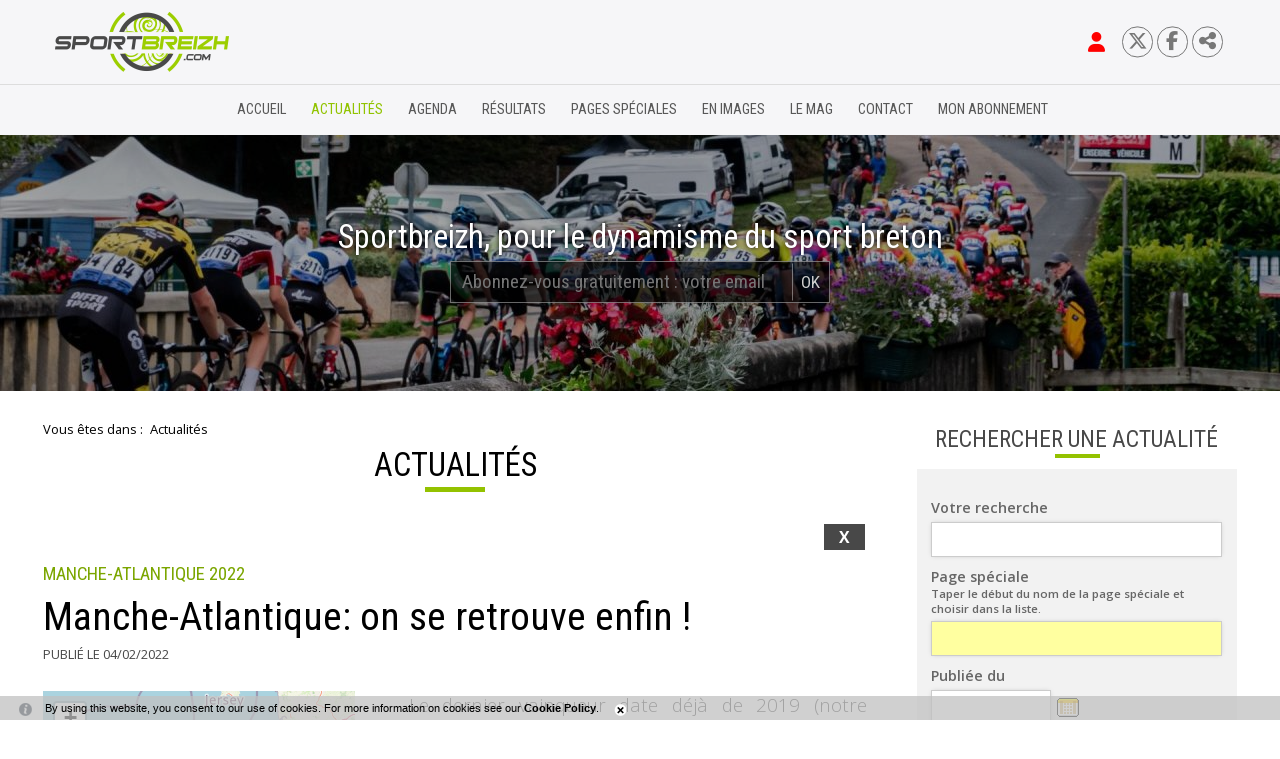

--- FILE ---
content_type: text/css;charset=UTF-8
request_url: https://www.sportbreizh.com/style-1925-1-0-0.css
body_size: 44159
content:
 html {font-size:0.9em !important;height:100%;}@media print{html {height:auto !important;}} body {height:100%;font-size:1em !important;text-align:left;background-image:none;background-color:#FFFFFF !important;background-repeat:no-repeat;background-position:50% 50%;background-attachment:fixed;background-size:cover;margin-top:0px;margin-bottom:0px;margin-left:0px;margin-right:0px;padding-top:0px;padding-bottom:0px;padding-left:0px;padding-right:0px;} body.responsiveMarg *{box-sizing:border-box;} #wrapper{height:auto !important;margin:0px auto -50px auto;padding:0px 0 0px 0;min-height:100%;overflow:hidden;}@media screen and (max-width:1024px) {#wrapper{height:auto;min-height:0px;margin:0px;overflow:visible;}}@media screen and (max-width:540px) {.responsiveMode2 #wrapper{height:auto;min-height:0px;margin:0;padding:55px 0px 0px 0px;overflow:visible;}}@media screen and (min-width:541px) and (max-width:1024px) {.responsiveMode2 #wrapper{height:auto;min-height:0px;margin:0;padding:55px 0px 0px 0px;overflow:visible;}}@media screen and (min-width:981px) and (max-width:1280px) {.responsiveMode2.wrapperResponsive2 #wrapper{height:auto;min-height:0px;margin:0;padding:55px 0px 0px 0px;overflow:visible;}}@media print{#wrapper {height:auto !important;min-height:0 !important;margin:0 !important;}}.responsiveMode4.responsiveMode4VersionfullWidth #wrapper {position:relative;overflow:hidden;}.responsiveMode4.responsiveMode4VersionfullWidth.menuShown #wrapper {overflow:visible;}@media screen and (max-width:1024px) {.compoAssWrapperToolsMenu {position:fixed;top:5px;bottom:auto;left:auto;right:60px;z-index:1000;}}@media print{html {font-size:0.9em !important;} body {background-image:none;background-color:#FFFFFF;margin:0;padding:0;}} body.useCss3Transitions div:not([class*=noTransition]), body.useCss3Transitions li:not([class*=noTransition]), body.useCss3Transitions a:not([class*=noTransition]), body.useCss3Transitions span:not([class*=noTransition]), body.useCss3Transitions a img:not([class*=noTransition]), body.useCss3Transitions img:not([class*=noTransition]), body.useCss3Transitions h1:not([class*=noTransition]), body.useCss3Transitions h2:not([class*=noTransition]), body.useCss3Transitions h3:not([class*=noTransition]), body.useCss3Transitions h4:not([class*=noTransition]), body.useCss3Transitions h5:not([class*=noTransition]), body.useCss3Transitions h6:not([class*=noTransition]), body.useCss3Transitions h7:not([class*=noTransition]), body.useCss3Transitions h8:not([class*=noTransition]) {-webkit-transition-property:color, background-color, border-color, opacity, filter;-moz-transition-property:color, background-color, border-color, opacity, filter;-o-transition-property:color, background-color, border-color, opacity, filter;-ms-transition-property:color, background-color, border-color, opacity, filter;transition-property:color, background-color, border-color, opacity, filter;-webkit-transition-duration:0.6s;-moz-transition-duration:0.6s;-o-transition-duration:0.6s;-ms-transition-duration:0.6s;transition-duration:0.6s;} body.useCss3Transitions .withTransition {-webkit-transition-property:color, background-color, border-color, opacity, filter;-moz-transition-property:color, background-color, border-color, opacity, filter;-o-transition-property:color, background-color, border-color, opacity, filter;-ms-transition-property:color, background-color, border-color, opacity, filter;transition-property:color, background-color, border-color, opacity, filter;-webkit-transition-duration:0.6s;-moz-transition-duration:0.6s;-o-transition-duration:0.6s;-ms-transition-duration:0.6s;transition-duration:0.6s;} .conteneur{position:relative;width:100%;max-width:1920px;height:auto!important;min-height:auto;height:auto;text-align:left;border:1px #BBBBBB none;border-bottom:1px #BBBBBB none;border-radius:0px 0px 0px 0px;background-color:transparent;background-image:none;background-position:0px 0px;background-repeat:no-repeat;margin-top:0px;margin-bottom:70px;margin-left:auto;margin-right:auto;padding-top:2em;padding-bottom:2em;padding-left:3em;padding-right:3em;box-shadow:none;box-sizing:border-box;-moz-box-sizing:border-box;-webkit-box-sizing:border-box;}@media screen and (max-width:1024px) {.conteneur{margin-bottom:10px;}}@media print{.conteneur{position:relative;width:100%;text-align:left;border:none;background-color:#FFFFFF;background-image:none;margin:0px !important;padding:0px;}} .emptyConteneur{position:fixed;top:0;bottom:0;left:0;right:0;background-color:#FFFFFF;width:100%;height:100%;min-height:100%;z-index:1;} .responsiveMode2 .emptyConteneur {display:none;} .responsiveMode3 .emptyConteneur, .responsiveMode4.responsiveMode4VersionfullWidth .emptyConteneur {opacity:0;transition:opacity 0.6s linear;position:absolute;pointer-events:none;}@media screen and (max-width:1024px) {.responsiveMode2:not([class*=responsiveFrom2]) .emptyConteneur, body.menuHidden.responsiveMode2:not([class*=responsiveFrom2]) .emptyConteneur {display:none;} body.menuShown.responsiveMode2:not([class*=responsiveFrom2]) .emptyConteneur {display:block;} .responsiveMode3:not([class*=responsiveFrom2]) .emptyConteneur, body.menuHidden.responsiveMode3:not([class*=responsiveFrom2]) .emptyConteneur {opacity:0;} body.menuShown.responsiveMode3:not([class*=responsiveFrom2]) .emptyConteneur {opacity:1;position:fixed;} body.menuHidden.responsiveMode2:not([class*=responsiveFrom2]) .conteneur, body.menuHidden.responsiveMode2:not([class*=responsiveFrom2]) .compoAss_top5_default, body.menuHidden.responsiveMode2:not([class*=responsiveFrom2]) .compoAss_pdp_default {display:block;} body.menuShown.responsiveMode2:not([class*=responsiveFrom2]) .conteneur, body.menuShown.responsiveMode2:not([class*=responsiveFrom2]) .compoAss_top5_default, body.menuShown.responsiveMode2:not([class*=responsiveFrom2]) .compoAss_pdp_default {display:none;} body.menuHidden.responsiveMode2:not([class*=responsiveFrom2]) .conteneur, body.menuHidden.responsiveMode2:not([class*=responsiveFrom2]) .compoAss_top6_default, body.menuHidden.responsiveMode2:not([class*=responsiveFrom2]) .compoAss_pdp_default {display:block;} body.menuShown.responsiveMode2:not([class*=responsiveFrom2]) .conteneur, body.menuShown.responsiveMode2:not([class*=responsiveFrom2]) .compoAss_top6_default, body.menuShown.responsiveMode2:not([class*=responsiveFrom2]) .compoAss_pdp_default {display:none;}}@media screen and (max-width:1280px) {.responsiveMode2.responsiveFrom2 .emptyConteneur, body.menuHidden.responsiveMode2.responsiveFrom2 .emptyConteneur {display:none;} body.menuShown.responsiveMode2.responsiveFrom2 .emptyConteneur {display:block;} .responsiveMode3.responsiveFrom2 .emptyConteneur, body.menuHidden.responsiveMode3.responsiveFrom2 .emptyConteneur {opacity:0;} body.menuShown.responsiveMode3.responsiveFrom2 .emptyConteneur {opacity:1;position:fixed;} .responsiveMode4.responsiveMode4VersionfullWidth.responsiveFrom2 .emptyConteneur, body.menuHidden.responsiveMode4.responsiveFrom2 .emptyConteneur {opacity:0;} body.menuShown.responsiveMode4.responsiveMode4VersionfullWidth.responsiveFrom2 .emptyConteneur {opacity:1;position:fixed;} body.menuHidden.responsiveMode2.responsiveFrom2 .conteneur, body.menuHidden.responsiveMode2.responsiveFrom2 .compoAss_top5_default, body.menuHidden.responsiveMode2.responsiveFrom2 .compoAss_pdp_default {display:block;} body.menuShown.responsiveMode2.responsiveFrom2 .conteneur, body.menuShown.responsiveMode2.responsiveFrom2 .compoAss_top5_default, body.menuShown.responsiveMode2.responsiveFrom2 .compoAss_pdp_default {display:none;} body.menuHidden.responsiveMode2.responsiveFrom2 .conteneur, body.menuHidden.responsiveMode2.responsiveFrom2 .compoAss_top6_default, body.menuHidden.responsiveMode2.responsiveFrom2 .compoAss_pdp_default {display:block;} body.menuShown.responsiveMode2.responsiveFrom2 .conteneur, body.menuShown.responsiveMode2.responsiveFrom2 .compoAss_top6_default, body.menuShown.responsiveMode2.responsiveFrom2 .compoAss_pdp_default {display:none;}} .responsiveMode2.menuAlwaysMob .emptyConteneur, body.menuHidden.responsiveMode2.menuAlwaysMob .emptyConteneur {display:none;} body.menuShown.responsiveMode2.menuAlwaysMob .emptyConteneur {display:block;} .responsiveMode3.menuAlwaysMob .emptyConteneur, body.menuHidden.responsiveMode3.menuAlwaysMob .emptyConteneur {opacity:0;} body.menuShown.responsiveMode3.menuAlwaysMob .emptyConteneur {opacity:1;position:fixed;} .responsiveMode4.responsiveMode4VersionfullWidth .emptyConteneur, body.menuHidden.responsiveMode4.responsiveMode4VersionfullWidth .emptyConteneur {opacity:0;} body.menuShown.responsiveMode4.responsiveMode4VersionfullWidth .emptyConteneur {opacity:1;position:fixed;} body.menuHidden.responsiveMode2.menuAlwaysMob .conteneur, body.menuHidden.responsiveMode2.menuAlwaysMob .compoAss_top5_default, body.menuHidden.responsiveMode2 .compoAss_pdp_default, body.menuHidden.responsiveMode3.menuAlwaysMob .conteneur, body.menuHidden.responsiveMode3.menuAlwaysMob .compoAss_top5_default, body.menuHidden.responsiveMode3 .compoAss_pdp_default, body.menuHidden.responsiveMode4.responsiveMode4VersionfullWidth .conteneur, body.menuHidden.responsiveMode4.responsiveMode4VersionfullWidth .compoAss_top5_default, body.menuHidden.responsiveMode4.responsiveMode4VersionfullWidth .compoAss_pdp_default {display:block;} body.menuShown.responsiveMode2.menuAlwaysMob .conteneur, body.menuShown.responsiveMode2.menuAlwaysMob .compoAss_top5_default, body.menuShown.responsiveMode2.menuAlwaysMob .compoAss_pdp_default, body.menuShown.responsiveMode3.menuAlwaysMob .conteneur, body.menuShown.responsiveMode3.menuAlwaysMob .compoAss_top5_default, body.menuShown.responsiveMode3.menuAlwaysMob .compoAss_pdp_default, body.menuShown.responsiveMode4.responsiveMode4VersionfullWidth .conteneur, body.menuShown.responsiveMode4.responsiveMode4VersionfullWidth .compoAss_top5_default, body.menuShown.responsiveMode4.responsiveMode4VersionfullWidth .compoAss_pdp_default {display:none;} body.menuHidden.responsiveMode2.menuAlwaysMob .conteneur, body.menuHidden.responsiveMode2.menuAlwaysMob .compoAss_top6_default, body.menuHidden.responsiveMode2.menuAlwaysMob .compoAss_pdp_default, body.menuHidden.responsiveMode3.menuAlwaysMob .conteneur, body.menuHidden.responsiveMode3.menuAlwaysMob .compoAss_top6_default, body.menuHidden.responsiveMode4.responsiveMode4VersionfullWidth .compoAss_pdp_default, body.menuHidden.responsiveMode4.responsiveMode4VersionfullWidth .compoAss_top6_default, body.menuHidden.responsiveMode4.responsiveMode4VersionfullWidth .compoAss_pdp_default {display:block;} body.menuShown.responsiveMode2.menuAlwaysMob .conteneur, body.menuShown.responsiveMode2.menuAlwaysMob .compoAss_top6_default, body.menuShown.responsiveMode2.menuAlwaysMob .compoAss_pdp_default, body.menuShown.responsiveMode3.menuAlwaysMob .conteneur, body.menuShown.responsiveMode3.menuAlwaysMob .compoAss_top6_default, body.menuShown.responsiveMode3.menuAlwaysMob .compoAss_pdp_default, body.menuShown.responsiveMode4.responsiveMode4VersionfullWidth .conteneur, body.menuShown.responsiveMode4.responsiveMode4VersionfullWidth .compoAss_top6_default, body.menuShown.responsiveMode4.responsiveMode4VersionfullWidth .compoAss_pdp_default {display:none;} .spacer{clear:both;width:100%;visibility:hidden;margin:0px;padding:0px;height:0px;line-height:0px;font-size:0px;}.clearfix:after, .diaRow:after {content:".";display:block;height:0;clear:both;visibility:hidden;}.clearfix, .diaRow {display:inline-block;}* html .clearfix, * html .diaRow {height:1%;}.clearfix, .diaRow {display:block;}.clearfix:before {display:block !important;content:normal !important;} .diaBars {border:1px #DDDDDD solid;border-bottom:1px #DDDDDD none;background-color:#FFFFFF;margin-top:0px;margin-bottom:0px;margin-left:auto;margin-right:auto;padding-top:0px;padding-bottom:0px;padding-left:0px;padding-right:0px;max-width:none;box-sizing:border-box;} @media screen and (max-width:540px) {.useResponsive.responsiveMarg .diaBars {padding-top:0px;padding-bottom:0px;padding-left:0px;padding-right:0px;}}@media screen and (min-width:541px) and (max-width:1024px) {.useResponsive.responsiveMarg .diaBars {padding-top:0px;padding-bottom:0px;padding-left:0px;padding-right:0px;}} .page{width:100%;max-width:none;padding:0px;min-height:auto;background-color:transparent;background-image:url(res/outside/1H2V3Vv4/modele1/images/espaceur.gif);background-repeat:no-repeat;background-position:0 0;padding:0px 0px 0px 0px;border-radius:0px 0px 0px 0px;margin:0px auto;} .avecCG{background-image:url(res/outside/1H2V3Vv4/modele1/images/espaceur.gif);background-repeat:no-repeat;background-position:0 0;}@media screen and (max-width:1024px) {.useResponsive .avecCG{background-image:url(res/outside/1H2V3Vv4/modele1/images/espaceur.gif);background-repeat:no-repeat;background-position:0 0;}} form {margin:0px;padding:0px;} .banniereActusDiv {position:absolute;right:10px;top:38px;} .pageConstDiv {width:100%;text-align:center;} .pageConstDiv div {margin:auto;padding:0px;padding:5px;margin-top:80px;margin-bottom:80px;border-top:1px #CCCCCC solid;border-bottom:1px #CCCCCC solid;width:50%;text-align:center;font-family:Arial, Helvetica, sans-serif;font-size:15px;color:#333333;font-weight:normal;text-decoration:none;} .pageConstDiv span{text-align:center;font-family:Arial, Helvetica, sans-serif;font-size:16px;color:#333333;font-weight:bold;text-decoration:none;} .entete{position:static;width:auto;padding:10px 0px 10px 0px;margin:0px auto;background-image:none;background-color:#f6f6f8;background-repeat:no-repeat;background-position:100% 0;border-radius:0px 0px 0px 0px;} .bdFixedOnScroll.floatableBd .entete{padding:0px 0px 0px 0px;} .entete>.enteteInterne{width:100%;max-width:none;margin:0px auto;padding:0px 0px 0px 0px;box-sizing:border-box;}@media screen and (max-width:540px) {.responsiveMode2 .entete, .responsiveMode3 .entete, .bdFixedOnScroll.floatableBd .entete{padding:10px 0px 10px 0px;} .entete>.enteteInterne{padding:0px 0px 0px 0px;}}@media screen and (min-width:541px) and (max-width:1024px) {.responsiveMode2 .entete, .responsiveMode3 .entete, .bdFixedOnScroll.floatableBd .entete{padding:10px 0px 10px 0px;} .entete>.enteteInterne{padding:0px 0px 0px 0px;}}@media screen and (min-width:981px) and (max-width:1280px) {.responsiveMode2.enteteResponsive2 .entete, .responsiveMode3.enteteResponsive2 .entete, .bdFixedOnScroll.floatableBd.enteteResponsive2 .entete{padding:10px 0px 10px 0px;} .entete>.enteteInterne{padding:0px 0px 0px 0px;}} .enteteWithCalq{position:relative;} .enteteWithCalq>.enteteInterne{position:relative;}.useResponsive.useCss3Transitions.bdFixedOnScroll.responsiveMode2.menuShown .entete.enteteWithCalq,.useResponsive.useCss3Transitions.bdFixedOnScroll.responsiveMode3.menuShown .entete.enteteWithCalq {position:absolute;} .enteteHorsCont{position:static;z-index:999;} .entete .mobileMainMenu, .mobileMainMenu{position:absolute;z-index:1001;display:none;} .useResponsive .entete{position:relative;} .useResponsive .enteteHorsCont{position:static;} .useResponsive .entete .mobileMainMenu a, .useResponsive .mobileMainMenu a{display:block;width:35px;height:48px;} .useResponsive .entete .mobileMainMenu a, .useResponsive .mobileMainMenu a{background-position:0px 0px;background-repeat:no-repeat;background-size:35px 96px;background-image:url(files/1873/sportbzhv3/wptouch_menu_dropper_w35_hdpi_black.png);}@media only screen and (-webkit-max-device-pixel-ratio:1.5), only screen and (-o-max-device-pixel-ratio:3/2), only screen and (max--moz-device-pixel-ratio:1.5), only screen and (max-device-pixel-ratio:1.5) {.useResponsive .entete .mobileMainMenu a, .useResponsive .mobileMainMenu a{background-image:url(files/1873/sportbzhv3/wptouch_menu_dropper_w35_mdpi_black.png);}}@media only screen and (-webkit-min-device-pixel-ratio:1.5), only screen and (-o-min-device-pixel-ratio:3/2), only screen and (min--moz-device-pixel-ratio:1.5), only screen and (min-device-pixel-ratio:1.5) {.useResponsive .entete .mobileMainMenu a, .useResponsive .mobileMainMenu a{background-image:url(files/1873/sportbzhv3/wptouch_menu_dropper_w35_hdpi_black.png);}}.useResponsive .entete .mobileMainMenu.mobileMMAwsFont a,.useResponsive .mobileMainMenu.mobileMMAwsFont a,.useResponsive .entete .mobileMainMenu.mobileMMAwsFont.menuHidden a,.useResponsive .mobileMainMenu.mobileMMAwsFont.menuHidden a {background-image:none !important;width:auto !important;height:auto !important;color:#000000;font-size:32px;text-decoration:none;}.useResponsive .entete .mobileMainMenu.mobileMMAwsFont.menuShown a,.useResponsive .mobileMainMenu.mobileMMAwsFont.menuShown a,.useResponsive .entete .mobileMainMenu.mobileMainMenuClose.mobileMMAwsFont a,.useResponsive .mobileMainMenu.mobileMainMenuClose.mobileMMAwsFont a {color:#000000;}body.menuShown.responsiveMode2 .entete.enteteHorsCont,body.menuShown.responsiveMode3 .entete.enteteHorsCont {z-index:10000;}body.menuShown.responsiveMode2 .mobileMainMenu.menuShown,body.menuShown.responsiveMode3 .mobileMainMenu.menuShown {z-index:10001;}.useResponsive.menuAlwaysMob .entete .mobileMainMenu,.useResponsive.menuAlwaysMob .mobileMainMenu{display:block;right:10px;top:10px;left:auto;bottom:auto;}@media screen and (max-width:1024px) {.useResponsive:not([class*=responsiveFrom2]) .entete .mobileMainMenu, .useResponsive:not([class*=responsiveFrom2]) .mobileMainMenu, .useResponsive.menuAlwaysMob:not([class*=responsiveFrom2]) .entete .mobileMainMenu, .useResponsive.menuAlwaysMob:not([class*=responsiveFrom2]) .mobileMainMenu{display:block;right:5px;top:2px;left:auto;bottom:auto;} }@media screen and (max-width:1280px) {.useResponsive.responsiveFrom2 .entete .mobileMainMenu, .useResponsive.responsiveFrom2 .mobileMainMenu, .useResponsive.menuAlwaysMob.responsiveFrom2 .entete .mobileMainMenu, .useResponsive.menuAlwaysMob.responsiveFrom2 .mobileMainMenu, .useResponsive.responsiveFrom2 .entete .mobileMainMenu, .useResponsive.responsiveFrom2 .mobileMainMenu, .useResponsive.menuAlwaysMob.responsiveFrom2 .entete .mobileMainMenu, .useResponsive.menuAlwaysMob.responsiveFrom2 .mobileMainMenu, .useResponsive.responsiveFrom2 .entete .mobileMainMenu, .useResponsive.responsiveFrom2 .mobileMainMenu, .useResponsive.menuAlwaysMob.responsiveFrom2 .entete .mobileMainMenu, .useResponsive.menuAlwaysMob.responsiveFrom2 .mobileMainMenu{display:block;right:5px;top:2px;left:auto;bottom:auto;}} .useResponsive.bdFixedOnScroll.floatableBd.menuAlwaysMob .entete .mobileMainMenu, .useResponsive.bdFixedOnScroll.floatableBd.menuAlwaysMob .mobileMainMenu {display:block;right:10px;top:10px;left:auto;bottom:auto;}@media screen and (max-width:540px) {.useResponsive.responsiveMode2 .entete .mobileMainMenu, .useResponsive.responsiveMode2 .mobileMainMenu, .useResponsive.menuAlwaysMob.responsiveMode2 .entete .mobileMainMenu, .useResponsive.menuAlwaysMob.responsiveMode2 .mobileMainMenu, .useResponsive.responsiveMode3 .entete .mobileMainMenu, .useResponsive.responsiveMode3 .mobileMainMenu, .useResponsive.menuAlwaysMob.responsiveMode3 .entete .mobileMainMenu, .useResponsive.menuAlwaysMob.responsiveMode3 .mobileMainMenu, .useResponsive.responsiveMode4 .entete .mobileMainMenu, .useResponsive.responsiveMode4 .mobileMainMenu, .useResponsive.menuAlwaysMob.responsiveMode4 .entete .mobileMainMenu, .useResponsive.menuAlwaysMob.responsiveMode4 .mobileMainMenu{display:block;right:5px;top:2px;left:auto;bottom:auto;}}@media screen and (min-width:541px) and (max-width:1024px) {.useResponsive.responsiveMode2 .entete .mobileMainMenu, .useResponsive.responsiveMode2 .mobileMainMenu, .useResponsive.menuAlwaysMob.responsiveMode2 .entete .mobileMainMenu, .useResponsive.menuAlwaysMob.responsiveMode2 .mobileMainMenu, .useResponsive.responsiveMode3 .entete .mobileMainMenu, .useResponsive.responsiveMode3 .mobileMainMenu, .useResponsive.menuAlwaysMob.responsiveMode3 .entete .mobileMainMenu, .useResponsive.menuAlwaysMob.responsiveMode3 .mobileMainMenu, .useResponsive.responsiveMode4 .entete .mobileMainMenu, .useResponsive.responsiveMode4 .mobileMainMenu, .useResponsive.menuAlwaysMob.responsiveMode4 .entete .mobileMainMenu, .useResponsive.menuAlwaysMob.responsiveMode4 .mobileMainMenu{display:block;right:5px;top:2px;left:auto;bottom:auto;}}@media screen and (min-width:641px) and (max-width:1280px) {.useResponsive.responsiveMode2.responsiveFrom2 .entete .mobileMainMenu, .useResponsive.responsiveMode2.responsiveFrom2 .mobileMainMenu, .useResponsive.menuAlwaysMob.responsiveMode2.responsiveFrom2 .entete .mobileMainMenu, .useResponsive.menuAlwaysMob.responsiveMode2.responsiveFrom2 .mobileMainMenu, .useResponsive.responsiveMode3.responsiveFrom2 .entete .mobileMainMenu, .useResponsive.responsiveMode3.responsiveFrom2 .mobileMainMenu, .useResponsive.menuAlwaysMob.responsiveMode3.responsiveFrom2 .entete .mobileMainMenu, .useResponsive.menuAlwaysMob.responsiveMode3.responsiveFrom2 .mobileMainMenu, .useResponsive.responsiveMode4.responsiveFrom2 .entete .mobileMainMenu, .useResponsive.responsiveMode4.responsiveFrom2 .mobileMainMenu, .useResponsive.menuAlwaysMob.responsiveMode4.responsiveFrom2 .entete .mobileMainMenu, .useResponsive.menuAlwaysMob.responsiveMode4.responsiveFrom2 .mobileMainMenu{display:block;right:10px;top:10px;left:auto;bottom:auto;}}@media screen and (max-width:1280px) {.useResponsive.responsiveMode4 .entete .mobileMainMenu.mobileMainMenuClose.mobileMMAwsFont, .useResponsive.responsiveMode4 .mobileMainMenu.mobileMainMenuClose.mobileMMAwsFont, .useResponsive.menuAlwaysMob.responsiveMode4 .entete .mobileMainMenu.mobileMainMenuClose.mobileMMAwsFont, .useResponsive.menuAlwaysMob.responsiveMode4 .mobileMainMenu.mobileMainMenuClose.mobileMMAwsFont{display:block;right:10px;top:10px;left:auto;bottom:auto;z-index:1001;position:absolute;}} body.fixedMenuResp.menuShown.responsiveMode2:not([class*=responsiveFrom2]) .entete.enteteHorsCont, body.fixedMenuResp.menuShown.responsiveMode3:not([class*=responsiveFrom2]) .entete.enteteHorsCont {position:fixed;left:0;right:0;} body.fixedMenuResp.menuShown.responsiveMode2:not([class*=responsiveFrom2]) .entete.enteteWithCalq.enteteHorsCont, body.fixedMenuResp.menuShown.responsiveMode3:not([class*=responsiveFrom2]) .entete.enteteWithCalq.enteteHorsCont {position:absolute;left:0;right:0;} body.fixedMenuResp.menuShown.responsiveMode2:not([class*=responsiveFrom2]) .entete .mobileMainMenu, body.fixedMenuResp.menuShown.responsiveMode2:not([class*=responsiveFrom2]) .mobileMainMenu, body.fixedMenuResp.menuShown.responsiveMode3:not([class*=responsiveFrom2]) .entete .mobileMainMenu, body.fixedMenuResp.menuShown.responsiveMode3:not([class*=responsiveFrom2]) .mobileMainMenu {position:fixed;} @media screen and (max-width:1280px) {body.fixedMenuResp.menuShown.responsiveMode2.responsiveFrom2 .entete.enteteHorsCont, body.fixedMenuResp.menuShown.responsiveMode3.responsiveFrom2 .entete.enteteHorsCont {position:fixed;left:0;right:0;} body.fixedMenuResp.menuShown.responsiveMode2.responsiveFrom2 .entete.enteteWithCalq.enteteHorsCont, body.fixedMenuResp.menuShown.responsiveMode3.responsiveFrom2 .entete.enteteWithCalq.enteteHorsCont {position:absolute;left:0;right:0;} body.fixedMenuResp.menuShown.responsiveMode2.responsiveFrom2 .entete .mobileMainMenu, body.fixedMenuResp.menuShown.responsiveMode2.responsiveFrom2 .mobileMainMenu, body.fixedMenuResp.menuShown.responsiveMode3.responsiveFrom2 .entete .mobileMainMenu, body.fixedMenuResp.menuShown.responsiveMode3.responsiveFrom2 .mobileMainMenu {position:fixed;} } .niveauGen{position:absolute;right:5px;top:5px;left:auto;bottom:auto;text-align:right;margin:0px;z-index:10;width:auto;background-color:transparent;background-image:none;background-repeat:no-repeat;background-position:0px 0px;width:auto;height:auto;padding:0px 0px 0px 0px;border-radius:0px 0px 0px 0px;}@media screen and (max-width:1024px) {.useResponsive .niveauGen{display:none;}} .menuN0{position:absolute;right:0px;top:20px;left:auto;bottom:auto;text-align:right;margin:0px;padding:0px;z-index:10;display:inline;width:auto;}@media screen and (max-width:1024px) {.useResponsive .menuN0{display:none;}} div.menuN1{position:static;z-index:auto;display:block;width:100%;padding:0px;margin:0px;background-color:transparent;border-radius:0px 0px 0px 0px;} div.menuN1.calq{position:absolute;background-color:transparent;width:100%;max-width:none;top:0px;bottom:auto;right:0px;left:auto;z-index:99;} div.menuN1.menuN1HorsCont{position:relative;z-index:20;} div.hideMenu{display:block;} div.showMenu{display:block;}@media screen and (max-width:1024px) {.useResponsive:not([class*=responsiveFrom2]) div.menuN1, .useResponsive:not([class*=responsiveFrom2]) div.menuN1.calq{position:absolute;display:none;top:0px;left:0px;background-color:transparent;z-index:1000;width:100%;max-width:100%;} .useResponsive:not([class*=responsiveFrom2]) div.hideMenu, .useResponsive:not([class*=responsiveFrom2]) div.hideMenu.calq{display:none;} .useResponsive:not([class*=responsiveFrom2]) div.showMenu, .useResponsive:not([class*=responsiveFrom2]) div.showMenu.calq{display:block;}}@media screen and (max-width:1280px) {.useResponsive.responsiveFrom2 div.menuN1, .useResponsive.responsiveFrom2 div.menuN1.calq{position:absolute;display:none;top:0px;left:0px;background-color:transparent;z-index:1000;width:100%;max-width:100%;} .useResponsive.responsiveFrom2 div.hideMenu, .useResponsive.responsiveFrom2 div.hideMenu.calq{display:none;} .useResponsive.responsiveFrom2 div.showMenu, .useResponsive.responsiveFrom2 div.showMenu.calq{display:block;}} .useResponsive.menuAlwaysMob div.menuN1, .useResponsive.menuAlwaysMob div.menuN1.calq{position:absolute;display:none;top:0px;left:0px;background-color:transparent;z-index:1000;width:100%;max-width:100%;} .useResponsive.responsiveMode4 div.menuN1, .useResponsive.responsiveMode4 div.menuN1.calq{display:block;} .useResponsive.menuAlwaysMob div.hideMenu, .useResponsive.menuAlwaysMob div.hideMenu.calq{display:none;} .useResponsive.menuAlwaysMob div.showMenu, .useResponsive.menuAlwaysMob div.showMenu.calq{display:block;}@media screen and (max-width:1280px) {.useResponsive.responsiveMode4 div.menuN1, .useResponsive.responsiveMode4 div.menuN1.calq{position:fixed;display:block;top:0px !important;bottom:0px !important;left:auto !important;z-index:1002;width:320px;max-width:none;right:-320px;box-sizing:border-box;padding:1.5em;} .useResponsive.responsiveMode4.responsiveMode4VersionfullWidth div.menuN1, .useResponsive.responsiveMode4.responsiveMode4VersionfullWidth div.menuN1.calq {position:absolute;} .useResponsive.responsiveMode4 div.hideMenu, .useResponsive.responsiveMode4 div.hideMenu.calq{transition:right 1s, transform 1s;display:block;transform:translateX(320px);} .useResponsive.responsiveMode4 div.showMenu, .useResponsive.responsiveMode4 div.showMenu.calq{transition:right 1s, transform 1s;display:block;transform:translateX(-320px);} .useResponsive.responsiveMode4 .menuN1 > .wMV > ul {overflow:auto;height:calc( 100vh - 80px );} .useResponsive.responsiveMode3 div.hideMenu, .useResponsive.responsiveMode3 div.hideMenu.calq{display:block !important;opacity:0;} .useResponsive.responsiveMode3 div.showMenu, .useResponsive.responsiveMode3 div.showMenu.calq{display:block !important;opacity:1;} .useResponsive.responsiveMode3.menuShown .conteneur, .useResponsive.responsiveMode3.menuShown .compoAss_top5_default, .useResponsive.responsiveMode3.menuShown .compoAss_pdp_default {pointer-events:none;} .useResponsive.responsiveMode3.menuShown .conteneur {margin:0 !important;overflow:hidden;height:100vh !important;max-height:100vh !important;} .useResponsive.responsiveMode3.menuShown .compoAss_pdp_default {display:none;}}@media print{div.menuN1 {display:none !important;}} .navigationBarre{margin:0px;padding:0px;} .identificationBarre{margin:0px;padding:0px;} .menu {float:left;width:22%;text-align:left;background-color:transparent;background-image:none;background-repeat:repeat;background-position:0px 0px;padding-top:0px;margin-top:0px;margin-left:0%;margin-right:1%;display:inline;border-radius:0px 0px 0px 0px;} .page.menuOnRightSide .menu {float:right;margin-right:0%;margin-left:1%;}@media screen and (max-width:1024px) {.useResponsive .menu, .useResponsive .page.menuOnRightSide .menu {display:none;} .useResponsive .menu.hideMenu{display:none;} .useResponsive .menu.showMenu{display:block;}}@media print{.menu {display:none;}} .centralAvMenuG {float:right;width:75%;padding-top:0px;padding-bottom:0px;margin-top:0px;margin-left:1%;margin-right:0%;font-family:'Open sans', Arial, sans-serif, sans-serif, sans-serif;font-size:1em;display:inline;}@media screen and (max-width:1024px) {.useResponsive .centralAvMenuG {float:none;width:auto;padding-top:0px;padding-bottom:0px;margin-top:0px;margin-left:0px;margin-right:0px;font-family:'Open sans', Arial, sans-serif, sans-serif, sans-serif;font-size:1em;display:block;}} .centralAvMenuGAvD2CpAss {float:left;width:48%;margin-left:1%;margin-right:1%;}@media screen and (max-width:1024px) {.useResponsive .centralAvMenuGAvD2CpAss {margin-left:0px;margin-right:0px;float:none;width:auto;display:block;}} .page.menuOnRightSide .centralAvMenuG {float:left;margin-right:1%;margin-left:0%;}@media print{.centralAvMenuG {float:none !important;display:block !important;width:auto;margin:0px;padding:0px;}} .centralSansMenuG {padding-top:0px;padding-bottom:0px;margin-top:0px;margin-left:0%;margin-right:0%;font-family:'Open sans', Arial, sans-serif, sans-serif, sans-serif;font-size:1em;display:block;} .centralSansMenuGAvD2CpAss {float:left;width:calc(100% - 370px);margin-left:0%;margin-right:1%;display:inline;}@media print{.centralSansMenuG {display:block;padding:0px;margin:0px;}}@media screen and (max-width:1024px) {.useResponsive .centralSansMenuGAvD2CpAss {float:none;width:auto;display:block;margin:0px;}} .centralPadd {padding:0px 0px 0px 0px;background-color:transparent;background-image:none;background-repeat:no-repeat;background-position:0px 0px;border-style:none;border-color:#BBBBBB;border-top-width:1px;border-right-width:1px;border-bottom-width:1px;border-left-width:1px;border-radius:0px 0px 0px 0px;} .currentZone {display:block;width:100%;min-height:auto;margin:0px 0px 0px 0px;background-color:transparent;} .currentZoneAvecCpAssLR {float:left;min-height:auto;margin:0px 0px 0px 0px;background-color:transparent;} .centralAvMenuG .currentZoneAvecCpAssLR {width:50%;} .centralSansMenuG .currentZoneAvecCpAssLR {width:50%;} .currentZoneAvecCpAssL {float:left;min-height:auto;margin:0px 0px 0px 0px;background-color:transparent;} .centralAvMenuG .currentZoneAvecCpAssL {width:75%;} .centralSansMenuG .currentZoneAvecCpAssL {width:75%;} .currentZoneAvecCpAssR {float:left;min-height:auto;margin:0px 0px 0px 0px;background-color:transparent;} .centralAvMenuG .currentZoneAvecCpAssR {width:75%;} .centralSansMenuG .currentZoneAvecCpAssR {width:75%;}@media print {.centralSansMenuG .currentZoneAvecCpAssL, .centralSansMenuG .currentZoneAvecCpAssR {float:none;width:100%;margin:0;}}@media screen and (max-width:1024px) {.useResponsive .currentZoneAvecCpAssLR, .useResponsive .currentZoneAvecCpAssL, .useResponsive .currentZoneAvecCpAssR {float:none;min-height:0;margin:0px 0px 0px 0px;} .useResponsive .centralAvMenuG .currentZoneAvecCpAssLR, .useResponsive .centralSansMenuG .currentZoneAvecCpAssLR, .useResponsive .centralAvMenuG .currentZoneAvecCpAssL, .useResponsive .centralSansMenuG .currentZoneAvecCpAssL, .useResponsive .centralAvMenuG .currentZoneAvecCpAssR, .useResponsive .centralSansMenuG .currentZoneAvecCpAssR {width:auto;}} .currentZone .currentPadd {display:block;margin:0px 0px 0px 0px;padding:0px 0px 0px 0px;background-color:transparent;background-image:none;background-repeat:no-repeat;background-position:0px 0px;border-style:none;border-color:#BBBBBB;border-top-width:1px;border-right-width:1px;border-bottom-width:1px;border-left-width:1px;border-radius:0px 0px 0px 0px;} @media print{.currentZone .currentPadd {display:block;width:100%;overflow:visible !important;margin:0px;padding:0px;background-color:#FFFFFF;}} .currentZoneAvecCpAssLR .currentPadd {padding:0px 8px 0px 8px;margin:0px 0px 0px 0px;background-color:transparent;background-image:none;background-repeat:no-repeat;background-position:0px 0px;border-style:none;border-color:#BBBBBB;border-top-width:1px;border-right-width:1px;border-bottom-width:1px;border-left-width:1px;border-radius:0px 0px 0px 0px;}@media print{.currentZoneAvecCpAssLR .currentPadd {padding:0px 8px 0px 8px;overflow:visible !important;margin:0px 0px 0px 0px;background-color:#FFFFFF;}} .currentZoneAvecCpAssL .currentPadd {padding:0px 0px 0px 8px;margin:0px 0px 0px 0px;background-color:transparent;background-image:none;background-repeat:no-repeat;background-position:0px 0px;border-style:none;border-color:#BBBBBB;border-top-width:1px;border-right-width:1px;border-bottom-width:1px;border-left-width:1px;border-radius:0px 0px 0px 0px;}@media print{.currentZoneAvecCpAssL .currentPadd {padding:0px 0px 0px 8px;overflow:visible !important;margin:0px 0px 0px 0px;background-color:#FFFFFF;}} .currentZoneAvecCpAssR .currentPadd {padding:0px 8px 0px 0px;margin:0px 0px 0px 0px;background-color:transparent;background-image:none;background-repeat:no-repeat;background-position:0px 0px;border-style:none;border-color:#BBBBBB;border-top-width:1px;border-right-width:1px;border-bottom-width:1px;border-left-width:1px;border-radius:0px 0px 0px 0px;}@media print{.currentZoneAvecCpAssR .currentPadd {padding:0px 8px 0px 0px;overflow:visible !important;margin:0px 0px 0px 0px;background-color:#FFFFFF;}}@media screen and (max-width:1024px) {.currentZoneAvecCpAssLR .currentPadd, .currentZoneAvecCpAssL .currentPadd, .currentZoneAvecCpAssR .currentPadd {padding-left:0px;padding-right:0px;}} .bdLayer {position:absolute;top:40px;right:0px;bottom:auto;left:auto;clear:both;width:50%;height:auto;z-index:2;} .compoAss_default_default {float:right;overflow:hidden;} .centralAvMenuG .compoAss_default_default {width:25%;} .centralSansMenuG .compoAss_default_default {width:25%;} .compoAss_default_default2024 {position:absolute;display:block;top:0px !important;left:auto !important;z-index:1002;width:320px;max-width:none;right:-320px;box-sizing:border-box;background-color:#FFFFFF;transform:none;transition:right 1s, transform 1s;box-shadow:-5px 0px 5px rgba(0, 0, 0, 0.1);padding-top:1.5em;} .compoAss_default_default2024 .compoAssPadd {position:relative;} div.showAd2024 {transition:right 1s, transform 1s !important;transform:translateX(-320px);} div.hideAd2024 {transition:right 1s, transform 1s !important;transform:translateX(320px);} .showHideSearchBtn {color:#000000;display:block;position:absolute;left:-50px;top:0;box-shadow:-5px 0px 5px rgba(0, 0, 0, 0.1);background-color:#FFFFFF;width:50px;height:50px;} .showHideSearchBtn > span {display:block;position:absolute;left:50%;top:50%;transform:translate(-50%, -50%);}@media print {.compoAss_default_default, .centralAvMenuG .compoAss_default_default, .centralSansMenuG .compoAss_default_default {float:none;width:100%;overflow:visible !important;display:block;}} .compoAss_default_default .compoAssPadd{padding-left:1%;overflow:hidden;}@media print{.compoAss_default_default .compoAssPadd{padding-left:1%;overflow:visible !important;}} .compoAss_left_default {float:left;overflow:hidden;} .centralAvMenuG .compoAss_left_default {width:25%;} .centralSansMenuG .compoAss_left_default {width:25%;}@media print {.compoAss_left_default, .centralAvMenuG .compoAss_left_default, .centralSansMenuG .compoAss_left_default {float:none;width:100%;overflow:visible !important;}} .compoAss_left_default .compoAssPadd{padding-right:0;overflow:hidden;}@media print{.compoAss_left_default .compoAssPadd{padding-right:0;overflow:visible !important;display:block;}}@media screen and (max-width:1024px) {.useResponsive .compoAss_default_default, .useResponsive .compoAss_left_default {float:none;} .useResponsive .centralAvMenuG .compoAss_default_default, .useResponsive .centralSansMenuG .compoAss_default_default, .useResponsive .centralAvMenuG .compoAss_left_default, .useResponsive .centralSansMenuG .compoAss_left_default {width:auto;} .useResponsive .compoAss_default_default .compoAssPadd {padding-left:0px;} .useResponsive .compoAss_left_default .compoAssPadd {padding-right:0px;} .useResponsive .compoAss_left_default {display:block;margin-bottom:0px;} .useResponsive .compoAss_default_default {display:block;margin-top:0px;}} .compoAss_top_default {clear:both;width:100%;padding-bottom:1%;}@media print {.compoAss_top_default {display:block;}} .compoAss_top_default .compoAssPadd{display:block;width:100%;} .compoAss_top2_default {clear:both;width:100%;padding-bottom:8px;} .compoAss_top2h_default {clear:both;width:100%;padding-bottom:8px;}@media print {.compoAss_top2_default {display:block;} .compoAss_top2h_default {display:block;}} .compoAss_top2_default .compoAssPadd, .compoAss_top2h_default .compoAssPadd{display:block;width:100%;} .compoAss_top3_default {clear:both;width:100%;}@media print {.compoAss_top3_default {display:block;}} .compoAss_top3_default .compoAssPadd{display:block;width:100%;} .compoAss_absolute_default {position:absolute;top:0px;right:0px;bottom:auto;left:auto;clear:both;width:auto;height:auto;z-index:100;}@media print {.compoAss_absolute_default {display:block;}} .compoAss_absolute_default .compoAssPadd{display:block;width:100%;} .compoAss_absoluteInBd_default {position:absolute;top:0px;right:0px;bottom:auto;left:auto;clear:both;width:auto;height:auto;z-index:100;}@media screen and (max-width:540px) {body.responsiveCpAssBd .compoAss_absolute_default{top:0px;right:0px;bottom:auto;left:auto;} body.responsiveCpAssBd .compoAss_absoluteInBd_default{top:0px;right:0px;bottom:auto;left:auto;}}@media screen and (min-width:541px) and (max-width:1024px) {body.responsiveCpAssBd .compoAss_absolute_default{top:0px;right:0px;bottom:auto;left:auto;} body.responsiveCpAssBd .compoAss_absoluteInBd_default{top:0px;right:0px;bottom:auto;left:auto;}}@media screen and (min-width:981px) and (max-width:1170px) {body.responsiveCpAssBd .compoAss_absolute_default{top:0px;right:0px;bottom:auto;left:auto;} body.responsiveCpAssBd .compoAss_absoluteInBd_default{top:0px;right:0px;bottom:auto;left:auto;}} .compoAss_bottom_default {clear:both;width:100%;padding-top:1%;}@media print {.compoAss_bottom_default {display:block;}} .compoAss_bottom_default .compoAssPadd{display:block;width:100%;} .compoAss_bottom2_default {clear:both;width:100%;margin-top:8px;}@media print {.compoAss_bottom2_default {display:block;}} .compoAss_bottom2_default .compoAssPadd{display:block;width:100%;} .compoAss_bottom3_default {clear:both;width:100%;margin-top:8px;}@media print {.compoAss_bottom3_default {display:block;}} .compoAss_bottom3_default .compoAssPadd{display:block;width:100%;} .compoAss_surMenu_default {clear:both;width:100%;padding-bottom:1%;} .compoAss_sousMenu_default .compoAssPadd{display:block;width:100%;}@media screen and (max-width:1024px) {.useResponsive .compoAss_surMenu_default {display:none;}} .compoAss_sousMenu_default {clear:both;width:100%;padding-top:1%;} .compoAss_sousMenu_default .compoAssPadd{display:block;width:100%;}@media screen and (max-width:1024px) {.useResponsive .compoAss_sousMenu_default {display:none;}} .compoAss_aDroite2_default {float:right;width:320px;border-style:none;border-color:#BBBBBB;border-top-width:0px;border-bottom-width:0px;border-left-width:0px;border-right-width:0px;background-color:transparent;background-image:none;background-position:0px 0px;background-repeat:no-repeat;margin-top:0px;margin-bottom:0px;margin-left:1%;margin-right:0%;padding-top:0px;padding-bottom:0px;padding-left:0px;padding-right:0px;border-radius:0px 0px 0px 0px;display:inline;}@media screen and (max-width:1024px) {.useResponsive .compoAss_aDroite2_default {float:none;width:auto;display:block;margin:0px;}}@media print {.compoAss_aDroite2_default {display:none;}} .compoAss_aDroite2_default .compoAssPadd{display:block;width:100%;}@media print{.compoAssWrapperFirst {display:none !important;}} .compoAss_pdp_default {position:static;bottom:0px;width:100%;max-width:1920px;height:auto;min-height:50px;text-align:left;border-style:solid;border-color:#BBBBBB;border-top-width:0px;border-bottom-width:0px;border-left-width:0px;border-right-width:0px;background-color:#484848;background-image:none;background-position:0px 0px;background-repeat:no-repeat;margin-top:0px;margin-bottom:0px;margin-left:auto;margin-right:auto;padding-top:5px;padding-bottom:5px;padding-left:5px;padding-right:5px;border-radius:0px 0px 0px 0px;} .compoAss_pdp_default.pdpInBox {width:auto;margin-top:0px;margin-bottom:0px;margin-left:auto;margin-right:auto;padding-top:0px;padding-bottom:0px;padding-left:0px;padding-right:0px;}@media screen and (max-width:1024px) {.compoAss_pdp_default {min-height:0px;}}@media print {.compoAss_absolute_default {}} .compoAss_pdp_default .poweredByDiasite{font-family:'Open sans', Arial, sans-serif, sans-serif, sans-serif;color:#EEEEEE;font-size:0.8em;font-weight:normal;text-decoration:none;text-align:right;} .compoAss_pdp_default .poweredByDiasite a{color:#FFFFFF;font-weight:normal;text-decoration:none;} .compoAss_pdp_default .poweredByDiasite a:hover{color:#FFFFFF;text-decoration:none;}@media print{.compoAss_pdp_default {display:none !important;} #cookieLaw_cAlert {display:none !important;}} .compoAss_inCpStrLayer_default{background-color:transparent;} #diasiteCalqueDyn {margin:0;padding:0;position:fixed !important;position:absolute;z-index:998 !important;} #diasiteCalqueDyn a#bt_close {position:absolute;top:8px;cursor:pointer;} #diasiteCalqueDyn a#bt_show {position:absolute;top:40px;cursor:pointer;} #diasiteCalqueDyn a#bt_hide {position:absolute;top:54px;cursor:pointer;} #diasiteCalqueDyn a#bt_close, #diasiteCalqueDyn a#bt_show, #diasiteCalqueDyn a#bt_hide, #diasiteCalqueDyn.left a#bt_close, #diasiteCalqueDyn.left a#bt_show, #diasiteCalqueDyn.left a#bt_hide {right:8px;} #diasiteCalqueDyn.right a#bt_close, #diasiteCalqueDyn.right a#bt_show, #diasiteCalqueDyn.right a#bt_hide {left:8px;} #diasiteCalqueDyn a#bt_close img, #diasiteCalqueDyn a#bt_show img, #diasiteCalqueDyn a#bt_hide img{border:none;}@media screen and (max-width:1024px) {.calqueDynResponsive #diasiteCalqueDyn {position:static !important;width:auto !important;left:auto !important;right:auto !important;} .calqueDynResponsive a#bt_show, .calqueDynResponsive a#bt_hide, .calqueDynResponsive a#bt_close {display:none !important;} .calqueDynResponsive a#bt_close {right:10px !important;left:auto !important;top:10px !important;background-color:#FFFFFF;z-index:999;} .calqueDynResponsive #diasiteCalqueDyn > div{padding:0px !important;}}@media print {#diasiteCalqueDyn {display:none;}} .compoAssNav {position:fixed;width:100%;height:100%;top:0px;left:0px;overflow:hidden;z-index:0;} .useResponsive .compoAss_enMenuMobile_default{display:none;}@media screen and (max-width:1024px) {.useResponsive .compoAss_enMenuMobile_default{position:fixed;display:none;top:0px;left:0px;padding:0px;margin:0px;float:none;width:100%;z-index:1000;} .useResponsive .compoAss_enMenuMobile_default.hideMenu{display:none;} .useResponsive .compoAss_enMenuMobile_default.showMenu{display:block;}} .cpStrLayer {position:fixed;width:100%;height:auto;top:0px;right:auto;bottom:auto;left:0px;z-index:999;}@media (max-width:1024px) {body.useResponsive .cpStrLayer {display:block;}} .compoAss_freeAbsolutePage_default {position:absolute;width:auto;height:auto;top:0px;right:0px;bottom:0px;left:0px;}.menuFixedOnScroll.floatableMenu:not([class*=responsiveMarg]) div.menuN1.menuN1HorsCont {position:fixed;top:0px;} body.menuFixedOnScroll.floatableMenu:not([class*=menuShown]) div.menuN1.menuN1HorsCont {box-shadow:0px 5px 5px -6px #000000;}.menuFixedOnScroll.floatableMenu:not([class*=responsiveMarg]) .entete {margin-top:50px;}@media screen and (min-width:1280px) {.useResponsive.responsiveMode2.responsiveMarg.menuFixedOnScroll.floatableMenu div.menuN1.menuN1HorsCont {position:fixed;top:0px;} body.useResponsive.responsiveMode2.responsiveMarg.menuFixedOnScroll.floatableMenu:not([class*=menuShown]) div.menuN1.menuN1HorsCont {box-shadow:0px 5px 5px -6px #000000;}.useResponsive.responsiveMode2.responsiveMarg.menuFixedOnScroll.floatableMenu .entete {margin-top:50px;}}@media screen and (min-width:0px) and (max-width:1024px) {body.menuFixedOnScroll.floatableMenu:not([class*=menuShown]) .entete, body.menuFixedOnScroll.floatableMenu:not([class*=menuShown]) .entete.enteteHorsCont {box-shadow:0px 5px 5px -6px #000000;} .menuFixedOnScroll div.menuN1.menuN1HorsCont {top:0px;} .floatableMenu.menuFixedOnScroll div.menuN1.menuN1HorsCont.showMenu {position:absolute;} .floatableMenu.menuFixedOnScroll:not([class*=responsiveMarg]) .entete {margin-top:0px;} .floatableMenu.menuFixedOnScroll #wrapper {margin-top:0px;} }@media screen and (min-width:981px) and (max-width:1280px) {.floatableMenu.menuFixedOnScroll.wrapperResponsive2 #wrapper {margin-top:0px;}} .bdFixedOnScroll.floatableBd .entete, .bdFixedOnScroll.floatableBd .entete.enteteHorsCont {position:fixed;left:0px;right:0px;top:0px;z-index:10;box-shadow:0px 5px 5px -6px #000000;} .bdFixedOnScroll.floatableBd .mobileMainMenu {position:fixed;} .bdFixedOnScroll.floatableBd .entete {margin-top:0px;} .floatableBd.bdFixedOnScroll #wrapper {margin-top:100px;padding-top:0px;} .floatableBd.bdFixedOnScroll.menuShown #wrapper {margin-top:0;padding:0;} .responsiveMode4.floatableBd.bdFixedOnScroll #wrapper {margin-top:100px;padding-top:0px;} @media screen and (min-width:0px) and (max-width:1024px) {.bdFixedOnScroll .entete, .bdFixedOnScroll .entete.enteteHorsCont {position:fixed;left:0px;right:0px;top:0px;z-index:10;box-shadow:0px 5px 5px -6px #000000;} .bdFixedOnScroll .mobileMainMenu {position:fixed;} .bdFixedOnScroll .conteneur, .floatableBd.bdFixedOnScroll #wrapper {margin-top:60px;} .floatableBd.bdFixedOnScroll #wrapper {padding-top:0px;} .responsiveMode4.bdFixedOnScroll .conteneur, .responsiveMode4.floatableBd.bdFixedOnScroll #wrapper {margin-top:60px;} .responsiveMode4.floatableBd.bdFixedOnScroll #wrapper {padding-top:0px;} } @media screen and (min-width:981px) and (max-width:1280px) {.floatableBd.bdFixedOnScroll.wrapperResponsive2 #wrapper {margin-top:60px;padding-top:0px;} } .diaToShowWhenVisible_ {opacity:0;-webkit-transition-property:opacity, filter !important;-moz-transition-property:opacity, filter !important;-o-transition-property:opacity, filter !important;-ms-transition-property:opacity, filter !important;transition-property:opacity, filter !important;-webkit-transition-duration:0.8s;-moz-transition-duration:0.8s;-o-transition-duration:0.8s;-ms-transition-duration:0.8s;transition-duration:0.8s;-webkit-transition-delay:500ms;-moz-transition-delay:500ms;-o-transition-delay:500ms;-ms-transition-delay:500ms;transition-delay:500ms;} .diaStartAnimation_ {opacity:1;}@-webkit-keyframes fadeIn {0% {opacity:0;} 100% {opacity:1;}}@keyframes fadeIn {0% {opacity:0;} 100% {opacity:1;}}.fadeIn {-webkit-animation-name:fadeIn;animation-name:fadeIn;}@-webkit-keyframes fadeInDown {0% {opacity:0;-webkit-transform:translate3d(0,-100%,0);transform:translate3d(0,-100%,0);} 100% {opacity:1;-webkit-transform:none;transform:none;}}@keyframes fadeInDown {0% {opacity:0;-webkit-transform:translate3d(0,-100%,0);transform:translate3d(0,-100%,0);} 100% {opacity:1;-webkit-transform:none;transform:none;}}.fadeInDown {-webkit-animation-name:fadeInDown;animation-name:fadeInDown;}@-webkit-keyframes fadeInLeft {0% {opacity:0;-webkit-transform:translate3d(-100%,0,0);transform:translate3d(-100%,0,0) } 100% {opacity:1;-webkit-transform:none;transform:none;}}@keyframes fadeInLeft {0% {opacity:0;-webkit-transform:translate3d(-100%,0,0);transform:translate3d(-100%,0,0);} 100% {opacity:1;-webkit-transform:none;transform:none;}}.fadeInLeft {-webkit-animation-name:fadeInLeft;animation-name:fadeInLeft;}@-webkit-keyframes fadeInRight {0% {opacity:0;-webkit-transform:translate3d(100%,0,0);transform:translate3d(100%,0,0);} 100% {opacity:1;-webkit-transform:none;transform:none;}}@keyframes fadeInRight {0% {opacity:0;-webkit-transform:translate3d(100%,0,0);transform:translate3d(100%,0,0);} 100% {opacity:1;-webkit-transform:none;transform:none;}}.fadeInRight {-webkit-animation-name:fadeInRight;animation-name:fadeInRight;}@-webkit-keyframes fadeInUp {0% {opacity:0;-webkit-transform:translate3d(0,100%,0);transform:translate3d(0,100%,0);} 100% {opacity:1;-webkit-transform:none;transform:none;}}@keyframes fadeInUp {0% {opacity:0;-webkit-transform:translate3d(0,100%,0);transform:translate3d(0,100%,0);} 100% {opacity:1;-webkit-transform:none;transform:none;}}.fadeInUp {-webkit-animation-name:fadeInUp;animation-name:fadeInUp;}@-webkit-keyframes fadeInUp25 {0% {opacity:0;-webkit-transform:translate3d(0,25%,0);transform:translate3d(0,25%,0);} 100% {opacity:1;-webkit-transform:none;transform:none;}}@keyframes fadeInUp25 {0% {opacity:0;-webkit-transform:translate3d(0,25%,0);transform:translate3d(0,25%,0);} 100% {opacity:1;-webkit-transform:none;transform:none;}}.fadeInUp25 {-webkit-animation-name:fadeInUp25;animation-name:fadeInUp25;}@-webkit-keyframes fadeInUp50 {0% {opacity:0;-webkit-transform:translate3d(0,50%,0);transform:translate3d(0,50%,0);} 100% {opacity:1;-webkit-transform:none;transform:none;}}@keyframes fadeInUp50 {0% {opacity:0;-webkit-transform:translate3d(0,50%,0);transform:translate3d(0,50%,0);} 100% {opacity:1;-webkit-transform:none;transform:none;}}.fadeInUp50 {-webkit-animation-name:fadeInUp50;animation-name:fadeInUp50;}.diaToShowWhenVisible {opacity:0;} .diaStartAnimation {opacity:1;-webkit-animation-duration:0.8s;animation-duration:0.8s;-webkit-animation-fill-mode:both;animation-fill-mode:both;} .diaToShowWhenVisible:not(.diaStartAnimation) {-webkit-animation:none;-o-animation:none;animation:none;}.diaAnimationDurationShort {-webkit-animation-duration:0.4s;animation-duration:0.4s;}.diaAnimationDurationAverage {-webkit-animation-delay:0.8s;animation-delay:0.8s;}.diaAnimationDurationLong {-webkit-animation-delay:1.2s;animation-delay:1.2s;}.diaAnimationDelayExtraShort {-webkit-animation-delay:0.25s;animation-delay:0.25s;}.diaAnimationDelayShort {-webkit-animation-delay:0.5s;animation-delay:0.5s;}.diaAnimationDelayShortAverage {-webkit-animation-delay:0.75s;animation-delay:0.75s;}.diaAnimationDelayAverage {-webkit-animation-delay:1s;animation-delay:1s;}.diaAnimationDelayAverageLong {-webkit-animation-delay:1.25s;animation-delay:1.25s;}.diaAnimationDelayLong {-webkit-animation-delay:1.5s;animation-delay:1.5s;} .Ancre {padding:0px;margin:0px;line-height:0px;font-size:0px;} a:not([href])[name]:target, a:not([href])[id]:target, .diaAncre:target {display:inline-block;scroll-margin-top:100px !important;padding-top:100px !important;margin-top:-100px !important;} @media screen and (max-width:540px) {a:not([href])[name]:target, a:not([href])[id]:target, .diaAncre:target {display:inline-block;scroll-margin-top:80px !important;padding-top:80px !important;margin-top:-80px !important;} } @media screen and (min-width:541px) and (max-width:1024px) {a:not([href])[name]:target, a:not([href])[id]:target, .diaAncre:target {display:inline-block;scroll-margin-top:80px !important;padding-top:80px !important;margin-top:-80px !important;} }body.useResponsive iframe, body.useResponsive embed {max-width:100%;}.useResponsive img:not([class*=fixedWidth]) {height:auto !important;max-width:100%;}@media screen and (max-width:540px) {html {font-size:0.8em !important;}}@media screen and (min-width:541px) and (max-width:1024px) {html {font-size:0.8em !important;}} .useResponsive .hide_laptop {display:none !important;}@media (max-width:1024px) {body.useResponsive, .useResponsive element1, .useResponsive element2 {width:auto;margin:0;padding:0;} .useResponsive img {-webkit-box-sizing:border-box;-moz-box-sizing:border-box;box-sizing:border-box;} .useResponsive img:not([class*=fixedWidth]) {height:auto !important;} .useResponsive img:not([class*=fixedWidth]), .useResponsive table:not([class*=fixedWidth]), .useResponsive th:not([class*=fixedWidth]), .useResponsive td:not([class*=fixedWidth]), .useResponsive blockquote:not([class*=fixedWidth]), .useResponsive code:not([class*=fixedWidth]), .useResponsive pre:not([class*=fixedWidth]), .useResponsive textarea:not([class*=fixedWidth]), .useResponsive input:not([class*=fixedWidth]), .useResponsive iframe:not([class*=fixedWidth]), .useResponsive object:not([class*=fixedWidth]), .useResponsive embed:not([class*=fixedWidth]), .useResponsive video:not([class*=fixedWidth]) {max-width:100% !important;} .useResponsive textarea, .useResponsive table, .useResponsive td, .useResponsive th, .useResponsive code, .useResponsive pre, .useResponsive samp {word-wrap:break-word;-webkit-hyphens:auto;-moz-hyphens:auto;hyphens:auto;} .useResponsive code, .useResponsive pre, .useResponsive samp {white-space:pre-wrap;} .useResponsive table:not([class*=fixedWidth]), .useResponsive td:not([class*=fixedWidth]), .useResponsive th:not([class*=fixedWidth]) {width:auto !important;} .useResponsive element1, .useResponsive element2 {float:none;width:auto;} .useResponsive .hide_mobile {display:none !important;} .useResponsive .hide_laptop {display:inline-block !important;} .useResponsive .leaflet-container img:not([class*=fixedWidth]) {max-width:none !important;}} @media (max-width:540px) {.useResponsive .hide_mobile_min {display:none !important;} } .showAsBlock_print {display:none !important;}.showAsInlineBlock_print {display:none !important;}@media print{.hide_print {display:none !important;}.showAsBlock_print {display:block !important;}.showAsInlineBlock_print {display:inline-block !important;}}.modal-backdrop {z-index:1040 !important;}.modal {z-index:1050 !important;}.centralPadd > div.spacer {display:none;} .useResponsive .enteteHorsCont {position:relative;z-index:10000;}@media screen and (min-width:0px) and (max-width:1170px) {.conteneur {margin-left:0;margin-right:0;width:auto;} } .floatable div.menuN1.menuN1HorsCont {position:fixed;top:0px;box-shadow:0px 5px 5px -6px #000000;} .floatable .entete {margin-top:32px;} .entete .mobileMainMenu, .mobileMainMenu {position:fixed;} .compoAss_pdp_default {box-sizing:border-box;} .poweredByDiasite {margin-left:auto;margin-right:auto;max-width:1170px;} @media screen and (min-width:1024px){.floatableMenu .compoAss_absoluteInBd_default {position:fixed;right:0.5em;top:1.75em;} } @media screen and (min-width:0px) and (max-width:1024px) {.entete, .entete.enteteHorsCont, .floatable .entete, .floatable .entete.enteteHorsCont {position:fixed;left:0px;right:0px;top:0px;box-shadow:0px 5px 5px -6px #000000;z-index:10000;} div.menuN1.menuN1HorsCont {top:0px;} .floatable div.menuN1.menuN1HorsCont.showMenu {position:absolute;} .floatable .entete {margin-top:0px;} .compoAss_absoluteInBd_default, .floatableMenu .compoAss_absoluteInBd_default {right:50px;} } @media screen and (min-width:541px) and (max-width:1024px) {.floatableMenu .compoAss_absoluteInBd_default {display:block;} } @media screen and (max-width:1024px){.conteneur {padding:0.5em 0.25em 0.5em 0.25em;} } div.menuN1.menuN1HorsCont {z-index:2000;} .entete .mobileMainMenu, .mobileMainMenu {z-index:20000;} .bandeauPerso, .bandeauPersoPrint{position:static;top:auto;right:auto;bottom:auto;left:auto;font-family:'Open sans', Arial, sans-serif, sans-serif, sans-serif;background:transparent;background-image:none;background-repeat:no-repeat;background-position:0px 0px;color:#666666;font-size:1em;width:100%;max-width:1170px;height:auto;overflow:visible;margin-top:0px;margin-bottom:0px;margin-left:auto;margin-right:auto;padding-top:0px;padding-bottom:0px;padding-left:0px;padding-right:0px;border-radius:0px 0px 0px 0px;} .bandeauPerso a{color:inherit;text-decoration:none;} .bandeauPerso a:hover{color:inherit;text-decoration:none;} .bandeauPersoPrint{display:none;}@media print{.bandeauPersoPrint{display:block;}}@media print{.withMediaPrint{display:none;}} .bandeauPerso img{margin:0px;padding:0px;display:block;} .bandeauPerso a img{display:inline-block;}@media print{.bandeauPerso a img{max-height:50px !important;height:auto !important;width:auto !important;}} .withABSIBD {position:relative;}a.diaLogoSite {display:inline-block;width:148px;height:40px;background-image:none;background-repeat:no-repeat;background-position:50% 50%;background-size:contain;}a.diaLogoSite > span {display:none;} @media screen and (min-width:0px) and (max-width:560px) {.bandeauPerso.logodiasiteV2 a.diaLogoSite, a.diaLogoSite.logodiasiteV2 {width:148px;height:40px;}} @media screen and (min-width:561px) and (max-width:960px) {.bandeauPerso.logodiasiteV2 a.diaLogoSite, a.diaLogoSite.logodiasiteV2 {width:148px;height:40px;}} @media print {.bandeauPerso.logodiasiteV2 a.diaLogoSite, a.diaLogoSite.logodiasiteV2 {display:none;}}.bandeauPerso a {display:inline-block;background-repeat:no-repeat;vertical-align:bottom;} .bandeauPerso a.logo {width:174px;height:64px;background-image:url(files/1922/logoSportbzh_posi.png);background-size:174px 64px;} .bandeauPerso a.logoPart {width:160px;height:60px;background-image:url(files/1922/cmb_partenaire_bl.png);background-size:160px 60px;margin-left:5px;margin-bottom:-10px;} .compoAss_absoluteInBd_default {position:absolute;top:50%;transform:translateY(-50%);} @media screen and (min-width:0px) and (max-width:1170px) {.bandeauPerso {padding-left:10px;padding-right:10px;box-sizing:border-box;} } @media screen and (min-width:0px) and (max-width:540px) {.bandeauPerso a.logo {width:87px;height:32px;background-image:url(files/1922/logoSportbzh_posi.png);background-size:87px 32px;} .bandeauPerso a.logoPart {width:80px;height:30px;background-image:url(files/1922/cmb_partenaire_bl.png);background-size:80px 30px;} } @media screen and (min-width:541px) and (max-width:1024px) {.bandeauPerso a.logo {width:87px;height:32px;background-image:url(files/1922/logoSportbzh_posi.png);background-size:87px 32px;} .bandeauPerso a.logoPart {width:80px;height:30px;background-image:url(files/1922/cmb_partenaire_bl.png);background-size:80px 30px;} } @media screen and (orientation:portrait) and (max-width:540px){.compoAss_absoluteInBd_default {top:5px;transform:none};}.bandeauPerso{} .banniereActusDiv {display:none;}.fancybox-wrap,.fancybox-skin,.fancybox-outer,.fancybox-inner,.fancybox-image,.fancybox-wrap iframe,.fancybox-wrap object,.fancybox-nav,.fancybox-nav span,.fancybox-tmp{padding:0;margin:0;border:0;outline:none;vertical-align:top;}.fancybox-wrap {position:absolute;top:0;left:0;z-index:1000002;}.fancybox-skin {position:relative;background:#f9f9f9;color:#444;text-shadow:none;-webkit-border-radius:4px;-moz-border-radius:4px;border-radius:4px;}.fancybox-opened {z-index:1000003;}.fancybox-opened .fancybox-skin {-webkit-box-shadow:0 10px 25px rgba(0, 0, 0, 0.5);-moz-box-shadow:0 10px 25px rgba(0, 0, 0, 0.5);box-shadow:0 10px 25px rgba(0, 0, 0, 0.5);}.fancybox-outer, .fancybox-inner {position:relative;}.fancybox-inner {overflow:hidden;}.fancybox-type-iframe .fancybox-inner {-webkit-overflow-scrolling:touch;}.fancybox-error {color:#444;font:14px/20px "Helvetica Neue",Helvetica,Arial,sans-serif;margin:0;padding:15px;white-space:nowrap;}.fancybox-image, .fancybox-iframe {display:block;width:100%;height:100%;}.fancybox-image {max-width:100%;max-height:100%;}#fancybox-loading, .fancybox-close, .fancybox-prev span, .fancybox-next span {background-image:url('js/jquery/fancybox2/fancybox_sprite.png');}#fancybox-loading {position:fixed;top:50%;left:50%;margin-top:-22px;margin-left:-22px;background-position:0 -108px;opacity:0.8;cursor:pointer;z-index:1000006;}#fancybox-loading div {width:44px;height:44px;background:url('js/jquery/fancybox2/fancybox_loading.gif') center center no-repeat;}.fancybox-close {position:absolute;top:-18px;right:-18px;width:36px;height:36px;cursor:pointer;z-index:1000004;}.fancybox-nav {position:absolute;top:0;width:70px;height:100%;cursor:pointer;text-decoration:none;background:transparent url('js/jquery/fancybox2/blank.gif');-webkit-tap-highlight-color:rgba(0,0,0,0);z-index:1000004;}.fancybox-prev {left:-70px;}.fancybox-next {right:-70px;}.fancybox-nav span {position:absolute;top:50%;width:36px;height:34px;margin-top:-18px;cursor:pointer;z-index:1000004;visibility:visible;}.fancybox-prev span {left:10px;background-position:0 -36px;}.fancybox-next span {right:10px;background-position:0 -72px;}.fancybox-nav:hover span {visibility:visible;}.fancybox-tmp {position:absolute;top:-99999px;left:-99999px;visibility:hidden;max-width:99999px;max-height:99999px;overflow:visible !important;}.fancybox-lock {overflow:hidden;}.fancybox-overlay {position:absolute;top:0;left:0;overflow:hidden;display:none;z-index:1000001;background:url('js/jquery/fancybox2/fancybox_overlay.png');}.fancybox-overlay-fixed {position:fixed;bottom:0;right:0;}.fancybox-lock .fancybox-overlay {overflow:auto;overflow-y:scroll;}.fancybox-title {visibility:hidden;font-family:'Open sans', Arial, sans-serif, sans-serif, sans-serif;font-size:0.9em;font-weight:normal;color:#444444;text-align:center;text-transform:none;text-decoration:none;letter-spacing:normal;line-height:normal;position:relative;text-shadow:none;z-index:1000005;}.fancybox-opened .fancybox-title {visibility:visible;}.fancybox-title-float-wrap {position:absolute;bottom:0;right:50%;margin-bottom:-35px;z-index:1000005;text-align:center;}.fancybox-title-float-wrap .child {display:inline-block;margin-right:-100%;padding:6px 20px;background:#FFFFFF;-webkit-border-radius:15px;-moz-border-radius:15px;border-radius:15px;font-family:'Open sans', Arial, sans-serif, sans-serif, sans-serif;font-size:0.9em;font-weight:normal;color:#444444;text-align:center;text-transform:none;text-decoration:none;letter-spacing:normal;line-height:normal;white-space:nowrap;}.fancybox-title-outside-wrap {position:relative;margin-top:10px;color:#444444;}.fancybox-title-inside-wrap {padding-top:10px;}.fancybox-title-over-wrap {position:absolute;bottom:0;left:0;color:#fff;padding:10px;background:#FFFFFF;}@media screen and (min-width:0px) and (max-width:1024px) {.fancybox-nav {width:36px;}.fancybox-prev {left:-32px;}.fancybox-next {right:-32px;}.fancybox-prev span {left:0px;}.fancybox-next span {right:0px;}}.fancybox-skin{} .closeCpnt{display:none;} .hdpCpn{clear:both;text-align:right;background-color:transparent;margin:10px 0px 0px 0px;padding:0px 0px 0px 0px;}@media print{.hdpCpn {display:none;}} .hdpCpn a{font-family:'Open sans', Arial, sans-serif, sans-serif, sans-serif;font-size:0.9em;color:#91c300;text-decoration:none;font-weight:normal;} .hdpCpn a:hover{color:#000000;text-decoration:none;} .hdpCpn.useAwesomeFont a{background-image:none !important;text-align:center;position:relative;} .hdpCpn.useAwesomeFont a > span{display:block !important;position:absolute;top:50%;transform:translateY(-50%);left:0;right:0;}.hdpCpn a span {display:none;} .hdpCpn a {display:block;width:50px;height:50px;background-color:#FFFFFF;background-image:url(files/3/th4/fl_hdp3.png);background-repeat:no-repeat;background-position:50%;box-shadow:0px 0px 5px -3px #000000;} .hdpCpn a:hover {background-color:#PER_COL_PERSO___BOUTONS___RESEAUX___COULEUR_DE_FOND_1__OVER_#;} .hdp {display:none;} .showHdp .hdp {display:block;position:fixed;right:1em;left:auto;bottom:50px;z-index:100000;} .showHdp .hdp .hdpCpn {position:relative;width:950px;margin-left:auto;margin-right:auto;left:auto;bottom:auto;} .showHdp .hdp .hdpCpn a {position:absolute;right:0px;top:-10px;} @media screen and (min-width:0px) and (max-width:1170px) {.showHdp .hdp {bottom:50px;right:1em;z-index:1000000;} } .identificationBarre {display:none;} img.imgAccomp {display:none;} .navigationBarre {background-color:transparent;background-image:none;background-position:0 0;background-repeat:no-repeat;font-family:'Open sans', Arial, sans-serif, sans-serif, sans-serif;font-size:0.9em;color:#666666;font-weight:normal;text-decoration:none;text-transform:none;padding-left:0px;padding-right:0px;padding-top:0px;padding-bottom:0px;border-top:0px #AAAAAA none;border-bottom:0px #AAAAAA none;margin-top:0px;margin-bottom:0px;border-radius:0px 0px 0px 0px;clear:both;text-align:left;} .navigationBarre.withInnerDiv {font-size:1rem;} .navigationBarre.withInnerDiv > .innerDiv{font-size:0.9em;} .navigationBarre a{font-family:'Open sans', Arial, sans-serif, sans-serif, sans-serif;color:#91c300;font-weight:normal;text-decoration:none;} .navigationBarre a:hover{font-family:'Open sans', Arial, sans-serif, sans-serif, sans-serif;color:#000000;font-weight:normal;text-decoration:none;} .navigationBarre a.nolink:hover{color:#91c300;text-decoration:none;} .navigationBarre:not([class*=withMicroTags]) span{font-family:'Open sans', Arial, sans-serif, sans-serif, sans-serif;color:#000000;font-weight:normal;text-decoration:none;} .navigationBarre h1{font-family:'Open sans', Arial, sans-serif, sans-serif, sans-serif;font-size:1em;color:#000000;font-weight:normal;text-decoration:none;margin:0;padding:0;display:inline;} .navigationBarre.withMicroTags > ol > li:last-child a, .navigationBarre.withMicroTags.withInnerDiv > .innerDiv > ol > li:last-child a{font-family:'Open sans', Arial, sans-serif, sans-serif, sans-serif;font-size:1em;color:#000000;font-weight:normal;text-decoration:none;} .navigationBarre > p, .navigationBarre.withInnerDiv > .innerDiv > p{display:inline-block;margin:0 0.5em 0 0;padding:0;} .navigationBarre > ol, .navigationBarre.withInnerDiv > .innerDiv > ol{padding:0;margin:0;display:inline-block;} .navigationBarre > ol > li, .navigationBarre.withInnerDiv > .innerDiv > ol > li {padding:0;margin:0;list-style-type:none;display:inline-block;} .navigationBarre p{font-family:'Open sans', Arial, sans-serif, sans-serif, sans-serif;color:#000000;font-weight:normal;text-decoration:none;}.navigationBarre font {display:inline-block;padding-left:0.25em;padding-right:0.25em;}.navigationBarre .noClic {pointer-events:none;}@media print{.navigationBarre.hideOnPrint {display:none;}}.navigationBarre{} .pdp {display:none;} .printFormat{display:none;} div.search_pres1{margin:5px 0px 10px 0px;padding:0px 0px 0px 0px;background:transparent;} div.search_pres1 .rechZone{background:transparent;width:100%;} div.search_pres1 a{font-family:'Open sans', Arial, sans-serif, sans-serif, sans-serif;font-size:0.9em;font-weight:normal;text-decoration:none;color:#7ba600;} div.search_pres1 a:hover{text-decoration:none;color:#000000;} div.search_pres1 .reponses {text-align:left;} div.search_pres1 .reponses input {width:150px;} div.search_pres1 .reponses .reponsesIntitule {font-family:'Open sans', Arial, sans-serif, sans-serif, sans-serif;font-size:1.1em;color:#000000;font-weight:normal;text-transform:uppercase;} div.search_pres1 .nbReps {font-family:'Open sans', Arial, sans-serif, sans-serif, sans-serif;font-size:1em;color:#484848;font-weight:normal;text-align:left;} div.search_pres1 .reponses .back {float:right;width:auto;} .titreBrancheExt_000261{clear:both;text-align:center;padding:0.25em 0px 0.25em 0px;margin:0px 0px 1em 0px;font-family:'Roboto Condensed', Arial, sans-serif, sans-serif, sans-serif;font-size:1rem;background-color:transparent;background-image:url(files/1873/sportbzhv3/filet_compo_tit.jpg);background-repeat:no-repeat;background-position:50% 100%;border-style:none;border-color:#AAAAAA;border-top-width:0px;border-bottom-width:1px;border-left-width:0px;border-right-width:0px;border-radius:0px 0px 0px 0px;max-width:none;} .titreBranche_000261{clear:both;text-align:center;padding:0.25em 0px 0.25em 0px;margin:0px 0px 1em 0px;font-family:'Roboto Condensed', Arial, sans-serif, sans-serif, sans-serif;font-size:2.25em;color:#000000;text-decoration:none;font-weight:normal;text-transform:uppercase;font-style:normal;background-color:transparent;background-image:url(files/1873/sportbzhv3/filet_compo_tit.jpg);background-repeat:no-repeat;background-position:50% 100%;border-style:none;border-color:#AAAAAA;border-top-width:0px;border-bottom-width:1px;border-left-width:0px;border-right-width:0px;text-transform:uppercase;letter-spacing:normal;line-height:normal;border-radius:0px 0px 0px 0px;max-width:none;} .titreBrancheExt_000261 .titreBranche_000261{padding:0;margin:0;background-color:transparent;background-image:none;border-style:none;border-radius:0;max-width:none;} .entete .titreBranche_000261{position:absolute;top:0px;right:0px;bottom:auto;left:auto;width:65%;height:auto;z-index:2;}@media (max-width:800px) {.entete .titreBranche_000261{position:absolute;top:20px;right:50px;bottom:auto;left:150px;width:auto;height:auto;text-align:left;font-size:1.1em;z-index:2;}}@media (orientation:portrait) {.entete .titreBranche_000261{display:none;}}@media print{.titreBranche_000261.hideOnPrint {display:none;}} .titreBranche_000261 {background-size:60px 5px} .rappel {display:none;} ul.niveau0{display:block;width:100%;font-size:1px;margin:0px;padding:0px;margin-bottom:1px;list-style-type:none;text-align:left;} ul.niveau0 li {float:left;margin:0px;padding:0px;list-style-type:none;} ul.niveau0 li a{font-weight:normal;margin-left:1px;height:auto;display:block;text-decoration:none;margin-right:1px;margin-left:1px;padding-right:5px;padding-left:5px;padding-top:4px;padding-bottom:4px;background:#444444;font-family:'Open Sans Condensed', Arial, sans-serif, sans-serif, sans-serif;color:#FFFFFF;font-size:0.8em;} ul.niveau0 li a:hover{font-weight:normal;text-decoration:none;font-size:0.8em;color:#444444;background-color:#FFFFFF;} ul.niveau0 li.on a{color:#444444;background:#FFFFFF;font-weight:normal;} ul.niveau0 li.on a:hover{color:#444444;background:#FFFFFF;font-weight:normal;} ul.niveau0 li a img{border:none;} ul.niveau0 li a.nolink:hover{text-decoration:none;} ul.niveau1_000430 a img {height:auto !important;width:auto;} div.menu_000430 a.nolink {cursor:default;} div.menu_000430.withLogo div.menu_000430_padd {position:relative;} div.menu_000430.withLogo a.menuLogoA, div.menu_000430.withLogo img.menuLogoNoLinked {position:absolute;display:block;width:auto;height:30px;left:5px;right:auto;top:50%;transform:translateY(-50%);} div.menu_000430.withLogo a.menuLogoA > img {display:block;width:auto !important;height:100% !important;} .menu_000430.logoShownOnScroll a.menuLogoA {display:none;opacity:0;} .floatableMenu .menu_000430.logoShownOnScroll a.menuLogoA {display:block;opacity:1;} ul.niveau1_000430 a img {border:none;} ul.niveau1_000430 table {width:100%;margin:10px 0px;} ul.niveau1_000430 table td{vertical-align:top;} .menu_000430_padd{position:relative;z-index:1000001;} ul.niveau1_000430{line-height:1;} .noDeroul_000430 ul.niveau1_000430{position:static;} ul.niveau1_000430, ul.niveau1_000430 ul, ul.niveau1_000430 ul.mn_000430_out{margin:0;padding:0;border:0;list-style-type:none;display:block;} ul.niveau1_000430 li {margin:0;padding:0;border:0;display:block;float:left;position:static;z-index:10;} .noDeroul_000430 ul.niveau1_000430 li {position:static;} div.menu_000430.noDeroulSiteMap ul.niveau1_000430 > li {float:none;display:inline-block;vertical-align:top;} ul.niveau1_000430 li:hover {z-index:100000;white-space:normal;} ul.niveau1_000430 li li {float:none;position:relative;} ul.niveau1_000430 ul {visibility:hidden;position:absolute;z-index:10;top:0;} body.useCss3Transitions ul.niveau1_000430 ul {opacity:0;-webkit-transition-property:opacity;-webkit-transition-duration:0.8s;-moz-transition-property:opacity;-moz-transition-duration:0.8s;transition-property:opacity;transition-duration:0.8s;} ul.niveau1_000430 li:hover>ul {visibility:visible;top:auto;} body.useCss3Transitions ul.niveau1_000430 li:hover>ul {opacity:1;-webkit-transition-property:opacity;-webkit-transition-duration:0.8s;-moz-transition-property:opacity;-moz-transition-duration:0.8s;transition-property:opacity;transition-duration:0.8s;} ul.niveau1_000430 li:hover>ul ul{visibility:visible;position:static;z-index:10;left:0;top:0;} body.useCss3Transitions ul.niveau1_000430 li:hover>ul ul{opacity:1;-webkit-transition-property:opacity;-webkit-transition-duration:0.8s;-moz-transition-property:opacity;-moz-transition-duration:0.8s;transition-property:opacity;transition-duration:0.8s;} .menu_000430.shownOnClick li:hover>ul {visibility:hidden;position:absolute;z-index:10;left:0;top:0;} body.useCss3Transitions .menu_000430.shownOnClick li:hover>ul {opacity:0;-webkit-transition-property:opacity;-webkit-transition-duration:0.8s;-moz-transition-property:opacity;-moz-transition-duration:0.8s;transition-property:opacity;transition-duration:0.8s;} .menu_000430.shownOnClick li:hover>ul ul{visibility:hidden;position:absolute;z-index:10;left:0;top:0;} body.useCss3Transitions .menu_000430.shownOnClick li:hover>ul ul{opacity:0;-webkit-transition-property:opacity;-webkit-transition-duration:0.8s;-moz-transition-property:opacity;-moz-transition-duration:0.8s;transition-property:opacity;transition-duration:0.8s;} ul.niveau1_000430:after, ul.niveau1_000430 ul:after {content:".";height:0;display:block;visibility:hidden;overflow:hidden;clear:both;} body.useCss3Transitions ul.niveau1_000430:after, body.useCss3Transitions ul.niveau1_000430 ul:after {opacity:0;-webkit-transition-property:opacity;-webkit-transition-duration:0.8s;-moz-transition-property:opacity;-moz-transition-duration:0.8s;transition-property:opacity;transition-duration:0.8s;} ul.niveau1_000430, ul.niveau1_000430 ul {min-height:0;} ul.niveau1_000430 li.adxmhover {z-index:100000;} ul.niveau1_000430 .adxmhoverUL {visibility:visible;} body.useCss3Transitions ul.niveau1_000430 .adxmhoverUL {opacity:1;transition:opacity 0.8s linear;} .menu_000430.shownOnClick .adxmhoverUL {visibility:hidden;} body.useCss3Transitions .menu_000430.shownOnClick .adxmhoverUL {opacity:0;-webkit-transition-property:opacity;-webkit-transition-duration:0.8s;-moz-transition-property:opacity;-moz-transition-duration:0.8s;transition-property:opacity;transition-duration:0.8s;} ul.niveau1_000430 .adxmhoverUL ul{visibility:visible;position:static;z-index:10;left:0;top:0;} body.useCss3Transitions ul.niveau1_000430 .adxmhoverUL ul{opacity:1;-webkit-transition-property:opacity;-webkit-transition-duration:0.8s;-moz-transition-property:opacity;-moz-transition-duration:0.8s;transition-property:opacity;transition-duration:0.8s;} .menu_000430.shownOnClick .adxmhoverUL ul{visibility:hidden;position:absolute;z-index:10;left:0;top:0;} body.useCss3Transitions .menu_000430.shownOnClick .adxmhoverUL ul{opacity:0;-webkit-transition-property:opacity;-webkit-transition-duration:0.8s;-moz-transition-property:opacity;-moz-transition-duration:0.8s;transition-property:opacity;transition-duration:0.8s;} ul.niveau1_000430 .adxmhoverUL {top:100%;left:0;} .menu_000430.shownOnClick:not([class*=noDeroulSiteMap]) li>ul.shown, .menu_000430.shownOnClick:not([class*=noDeroulSiteMap]) li:hover>ul.shown{visibility:visible;top:100%;} body.useCss3Transitions .menu_000430.shownOnClick:not([class*=noDeroulSiteMap]) li>ul.shown, body.useCss3Transitions .menu_000430.shownOnClick:not([class*=noDeroulSiteMap]) li:hover>ul.shown{opacity:1;-webkit-transition-property:opacity;-webkit-transition-duration:0.8s;-moz-transition-property:opacity;-moz-transition-duration:0.8s;transition-property:opacity;transition-duration:0.8s;} .menu_000430.shownOnClick:not([class*=noDeroulSiteMap]) li:hover>ul.shown ul, .menu_000430.shownOnClick:not([class*=noDeroulSiteMap]) li ul.shown ul{visibility:visible;position:static;display:block;} body.useCss3Transitions .menu_000430.shownOnClick:not([class*=noDeroulSiteMap]) li:hover>ul.shown ul, body.useCss3Transitions .menu_000430.shownOnClick:not([class*=noDeroulSiteMap]) li ul.shown ul{opacity:1;-webkit-transition-property:opacity;-webkit-transition-duration:0.8s;-moz-transition-property:opacity;-moz-transition-duration:0.8s;transition-property:opacity;transition-duration:0.8s;} @media only screen and (max-width:1024px) {ul.wMV.niveau1_000430_wMV {margin:0;padding:0;list-style-type:none;} .responsiveMode4 .wMVScroll {position:relative;overflow:auto;padding-right:0.5em;max-height:calc( 100vh - 150px );} .responsiveMode4 .wMVScroll .mCSB_scrollTools .mCSB_dragger .mCSB_dragger_bar {margin:0 0 0 auto !important;} .responsiveMode4 .wMVScroll .mCSB_scrollTools .mCSB_draggerRail {margin:0 1px 0 auto !important;} ul.wMV.niveau1_000430_wMV li {float:none;clear:both;} ul.wMV.niveau1_000430_wMV ul {visibility:visible;position:static;} ul.wMV.niveau1_000430_wMV * {margin:0;padding:0;} ul.wMV.niveau1_000430_wMV > li a, ul.wMV.niveau1_000430_wMV > li>a {background:#027ea6;color:#fff;} ul.wMV.niveau1_000430_wMV a.current, ul.wMV.niveau1_000430_wMV li>a.current {background:#689332;color:#fff;text-shadow:none;} ul.wMV.niveau1_000430_wMV ul a, ul.wMV.niveau1_000430_wMV ul li>a {background:#fff;color:#000;font-size:70%;text-transform:none} ul.wMV.niveau1_000430_wMV li {list-style:none;} ul.wMV.niveau1_000430_wMV > li {display:inline-block;line-height:1.7em;margin-right:0.4em;position:relative;vertical-align:top;} ul.wMV.niveau1_000430_wMV li a, ul.wMV.niveau1_000430_wMV li>a {display:block;font-weight:bold;padding:0.4em 0.8em;position:relative;text-decoration:none;} .mobilShowHide ul.wMV.niveau1_000430_wMV li a, .mobilShowHide ul.wMV.niveau1_000430_wMV li>a {display:inline-block;vertical-align:middle;} .mobilShowHide ul.wMV.niveau1_000430_wMV li a.showHideBtn_000430 {position:relative;} .mobilShowHide ul.wMV.niveau1_000430_wMV li a.showHideBtn_000430 > span {position:absolute;left:50%;top:50%;transform:translate(-50%,-50%);} ul.wMV.niveau1_000430_wMV li li a, ul.wMV.niveau1_000430_wMV li li>a {display:block;font-weight:bold;padding:0.4em 20px;position:relative;text-decoration:none;} ul.wMV.niveau1_000430_wMV li li li a, ul.wMV.niveau1_000430_wMV li li li>a {padding:0.4em 40px;} ul.wMV.niveau1_000430_wMV li li li li a, ul.wMV.niveau1_000430_wMV li li li li>a {padding:0.4em 60px;} ul.wMV.niveau1_000430_wMV li li li li li a, ul.wMV.niveau1_000430_wMV li li li li li>a {padding:0.4em 80px;} ul.wMV.niveau1_000430_wMV ul a:before, ul.wMV.niveau1_000430_wMV ul li>a:before {content:'> ';} div.mobileMenuWithoutChevron ul.wMV.niveau1_000430_wMV ul a:before, div.mobileMenuWithoutChevron ul.wMV.niveau1_000430_wMV ul li>a:before {content:'';} ul.wMV.niveau1_000430_wMV ul a, ul.wMV.niveau1_000430_wMV ul li>a {text-shadow:none;} ul.wMV.niveau1_000430_wMV > li > a, ul.wMV.niveau1_000430_wMV > li > a, .mobilShowHide ul.wMV.niveau1_000430_wMV > li li > a, .mobilShowHide ul.wMV.niveau1_000430_wMV > li li > a{border-radius:0.4em;} ul.wMV.niveau1_000430_wMV li.sbm > a, ul.wMV.niveau1_000430_wMV li.sbmOn > a, ul.wMV.niveau1_000430_wMV li.sbm > a, ul.wMV.niveau1_000430_wMV li.sbmOn > a {border-radius:0.4em 0.4em 0 0;} ul.wMV.niveau1_000430_wMV li li.sbm:first-child a, ul.wMV.niveau1_000430_wMV li li.sbm:first-child>a, ul.wMV.niveau1_000430_wMV li li.sbm:first-child a:hover, ul.wMV.niveau1_000430_wMV li li.sbm:first-child>a:hover, ul.wMV.niveau1_000430_wMV li li.sbmOn:first-child a, ul.wMV.niveau1_000430_wMV li li.sbmOn:first-child>a, ul.wMV.niveau1_000430_wMV li li.sbmOn:first-child a:hover, ul.wMV.niveau1_000430_wMV li li.sbmOn:first-child>a:hover {border-radius:0;} ul.wMV.niveau1_000430_wMV li li:last-child a,ul.wMV.niveau1_000430_wMV li li:last-child>a, ul.wMV.niveau1_000430_wMV li li:last-child a:hover, ul.wMV.niveau1_000430_wMV li li:last-child>a:hover{border-radius:0 0 0.4em 0.4em;} .mobilShowHide ul.wMV.niveau1_000430_wMV li a.showHideBtn_000430, .mobilShowHide ul.wMV.niveau1_000430_wMV li a.showHideBtn_000430 {margin-left:0.5em !important;} ul.wMV.niveau1_000430_wMV > li {display:block;margin-top:0.4em;} ul.wMV.niveau1_000430_wMV > li li{display:block;margin-top:2px;} } div.wMV.menu_000430_wMV {display:none;} @media screen and (max-width:1024px) {div.wMV.menu_000430_wMV {display:block;} .wMV.menu_000430 {display:none;} } div.wMV.menu_000430_wMV, div.wMV.menu_000430_wMV a, div.wMV.menu_000430_wMV li>a, div.wMV.menu_000430_wMV a:hover, div.wMV.menu_000430_wMV li>a:hover, div.wMV.menu_000430_wMV ul{font-family:'Roboto Condensed', Arial, sans-serif, sans-serif, sans-serif;} div.wMV.menu_000430_wMV {margin:0px;background-image:none;border:none;padding-left:2%;padding-right:2%;padding-top:100px;padding-bottom:2%;background-color:#FFFFFF;width:auto;} @media screen and (max-width:1024px) {div.wMV.menu_000430_wMV {margin:0px;background-image:none;border:none;padding-left:2%;padding-right:2%;padding-top:65px;padding-bottom:2%;background-color:#FFFFFF;width:auto;} } @media screen and (max-width:480px) {.responsiveMode2 div.wMV.menu_000430_wMV {margin:0px;background-image:none;border:none;padding-left:2%;padding-right:2%;padding-top:65px;padding-bottom:2%;background-color:#FFFFFF;width:auto;} } @media screen and (min-width:481px) and (max-width:640px) {.responsiveMode2 div.wMV.menu_000430_wMV {margin:0px;background-image:none;border:none;padding-left:2%;padding-right:2%;padding-top:65px;padding-bottom:2%;background-color:#FFFFFF;width:auto;} } @media screen and (max-width:1024px) {ul.wMV.niveau1_000430_wMV li{padding:0px;margin:5px 0px 0px 0px;background-color:transparent;background-image:none;float:none;border:none;} ul.wMV.niveau1_000430_wMV li a, ul.wMV.niveau1_000430_wMV li>a{color:#666666;font-style:normal;font-size:16px;font-weight:bold;text-transform:none;background-color:#EEEEEE;background-image:none;text-align:left;line-height:1.15;height:auto;letter-spacing:normal;padding:0.4em 0.8em;text-decoration:none;} ul.wMV.niveau1_000430_wMV li>a:hover, ul.wMV.niveau1_000430_wMV li>a:hover{color:#000000;background-color:#EEEEEE;font-weight:bold;} ul.wMV.niveau1_000430_wMV li:hover>a{color:#666666;background-color:#EEEEEE;font-weight:bold;background-image:none;} ul.wMV.niveau1_000430_wMV li>a:hover{color:#000000;background-color:#EEEEEE;font-weight:bold;} ul.wMV.niveau1_000430_wMV li.on>a.on, ul.wMV.niveau1_000430_wMV li.on>a.on{color:#666666;font-style:normal;font-size:16px;font-weight:bold;text-transform:none;background-color:#EEEEEE;background-image:none;text-align:left;line-height:1.15;height:auto;letter-spacing:normal;padding:0.4em 0.8em;} ul.wMV.niveau1_000430_wMV li.current>a.current, ul.wMV.niveau1_000430_wMV li.current>a.current{color:#91c300;background-color:#EEEEEE;font-size:16px;font-weight:bold;text-transform:none;background-image:none;text-align:left;line-height:1.15;height:auto;letter-spacing:normal;padding:0.4em 0.8em;} ul.wMV.niveau1_000430_wMV li.on:hover>a.on, ul.wMV.niveau1_000430_wMV li.on:hover>a.on{color:#666666;background-color:#EEEEEE;font-weight:bold;background-image:none;} ul.wMV.niveau1_000430_wMV li.on>a.on:hover, ul.wMV.niveau1_000430_wMV li.on>a.on:hover{color:#000000;background-color:#EEEEEE;font-weight:bold;background-image:none;} ul.wMV.niveau1_000430_wMV li a.showHideBtn_000430 {color:#FFFFFF;font-size:1em;font-weight:normal;background-color:#444444;width:1em;height:1em;line-height:1em;padding-top:0.25em;padding-bottom:0.25em;padding-left:0.25em;padding-right:0.25em;text-transform:none;font-style:normal;background-image:none;text-align:center;letter-spacing:normal;text-decoration:none;} ul.wMV.niveau1_000430_wMV li a.showHideBtn_000430:hover {color:#FFFFFF;background-color:#000000;} ul.wMV.niveau1_000430_wMV li ul li>a, ul.wMV.niveau1_000430_wMV li ul li>a{color:#666666;font-style:normal;font-size:14px;font-weight:normal;text-transform:none;background-color:#EEEEEE;background-image:none;text-align:left;line-height:1.15;height:auto;letter-spacing:normal;padding:0.4em 20px;} .mobilShowHide ul.wMV.niveau1_000430_wMV li ul li>a, .mobilShowHide ul.wMV.niveau1_000430_wMV li ul li>a{padding-left:0.8em;padding-right:0.8em;} ul.wMV.niveau1_000430_wMV li ul li.on>a.on, ul.wMV.niveau1_000430_wMV li ul li.on>a.on{color:#666666;font-style:normal;font-size:14px;font-weight:bold;text-transform:none;background-color:#EEEEEE;background-image:none;text-align:left;line-height:1.15;height:auto;letter-spacing:normal;padding:0.4em 20px;} .mobilShowHide ul.wMV.niveau1_000430_wMV li ul li.on>a.on, .mobilShowHide ul.wMV.niveau1_000430_wMV li ul li.on>a.on{padding-left:0.8em;padding-right:0.8em;} ul.wMV.niveau1_000430_wMV li ul li.current>a.current, ul.wMV.niveau1_000430_wMV li ul li.current>a.current{color:#91c300;background-color:#EEEEEE;font-weight:bold;font-style:normal;font-size:14px;text-transform:none;background-image:none;text-align:left;line-height:1.15;height:auto;letter-spacing:normal;padding:0.4em 20px;} .mobilShowHide ul.wMV.niveau1_000430_wMV li ul li.current>a.current, .mobilShowHide ul.wMV.niveau1_000430_wMV li ul li.current>a.current{padding-left:0.8em;padding-right:0.8em;} ul.wMV.niveau1_000430_wMV li ul li:hover> a, ul.wMV.niveau1_000430_wMV li ul li:hover> a, ul.wMV.niveau1_000430_wMV li ul li.on:hover> a.on, ul.wMV.niveau1_000430_wMV li ul li.on:hover> a.on {color:#666666;background-color:#EEEEEE;font-weight:normal;background-image:none;text-decoration:none;} ul.wMV.niveau1_000430_wMV li ul li>a:hover, ul.wMV.niveau1_000430_wMV li ul li>a:hover {color:#000000;background-color:#EEEEEE;font-weight:normal;background-image:none;text-decoration:none;} ul.wMV.niveau1_000430_wMV li ul li.on>a.on:hover, ul.wMV.niveau1_000430_wMV li ul li.on>a.on:hover {color:#000000;background-color:#EEEEEE;font-weight:bold;background-image:none;text-decoration:none;} ul.wMV.niveau1_000430_wMV li ul li>a.showHideBtn_000430{color:#FFFFFF;font-size:1em;font-weight:normal;background-color:#444444;width:1em;height:1em;line-height:1em;padding-top:0.25em;padding-bottom:0.25em;padding-left:0.25em;padding-right:0.25em;text-transform:none;font-style:normal;background-image:none;text-align:center;letter-spacing:normal;text-decoration:none;} ul.wMV.niveau1_000430_wMV li ul li>a.showHideBtn_000430:hover {color:#FFFFFF;background-color:#000000;} ul.wMV.niveau1_000430_wMV li ul li li a, ul.wMV.niveau1_000430_wMV li ul li li>a, ul.wMV.niveau1_000430_wMV li ul li li.current a.current, ul.wMV.niveau1_000430_wMV li ul li li.current>a.current{padding:0.4em 40px;} ul.wMV.niveau1_000430_wMV li ul li li li a, ul.wMV.niveau1_000430_wMV li ul li li li>a, ul.wMV.niveau1_000430_wMV li ul li li li.current a.current, ul.wMV.niveau1_000430_wMV li ul li li li.current>a.current{padding:0.4em 60px;} ul.wMV.niveau1_000430_wMV li ul li li li li a, ul.wMV.niveau1_000430_wMV li ul li li li li>a, ul.wMV.niveau1_000430_wMV li ul li li li li.current a.current, ul.wMV.niveau1_000430_wMV li ul li li li li.current>a.current{padding:0.4em 80px;} } div.menu_000430 {margin-left:0px;margin-right:0px;margin-top:0px;margin-bottom:0px;padding-left:0px;padding-right:0px;padding-top:0px;padding-bottom:0px;background-image:none;background-position:0% 0%;background-repeat:repeat-x;background-color:#f6f6f8;border-style:solid;border-color:#DDDDDD;border-left-width:0px;border-right-width:0px;border-top-width:1px;border-bottom-width:0px;} div.menu_000430 div.menu_000430_padd{margin-left:0px;margin-right:0px;margin-top:0px;margin-bottom:0px;padding-left:0px;padding-right:0px;padding-top:0px;padding-bottom:0px;width:100%;max-width:none;background-image:none;background-position:0% 0%;background-repeat:repeat-x;background-color:transparent;} ul.niveau1_000430, ul.niveau1_000430 a, ul.niveau1_000430 a:hover, ul.niveau1_000430 ul{font-family:'Roboto Condensed', Arial, sans-serif, sans-serif, sans-serif;} ul.niveau1_000430{width:100%;padding:0px;margin:0px;} ul.niveau1_000430 > li{float:left;color:#585858;background-color:transparent;font-weight:normal;background-image:none;background-position:5px 6px;background-repeat:no-repeat;padding-left:10px;padding-right:0px;padding-top:0px;padding-bottom:0px;margin-left:5px;margin-right:0px;margin-top:0px;margin-bottom:0px;border-left:1px;border-right:0px;border-top:0px;border-bottom:0px;border-color:#999999;border-style:none;width:auto;} .noDeroulSiteMap ul.niveau1_000430 > li{width:25%;} ul.niveau1_000430 > li a{color:#585858;font-style:normal;background-color:transparent;font-size:1em;padding-left:0px;padding-right:10px;padding-top:18px;padding-bottom:18px;font-weight:normal;text-transform:uppercase;background-image:none;background-position:100% 0;background-repeat:no-repeat;height:auto;text-align:left;letter-spacing:normal;line-height:inherit;text-decoration:none;display:block;} .noDeroul_000430 ul.niveau1_000430 li a{position:static;} ul.niveau1_000430 a:hover{color:#000000;background-color:transparent;font-weight:normal;}ul.niveau1_000430 > li:hover>a, ul.niveau1_000430 > li.rolled>a{color:#000000;background-color:transparent;font-weight:normal;} ul.niveau1_000430 > li:hover, ul.niveau1_000430 > li.adxmhover, ul.niveau1_000430 > li.rolled, ul.niveau1_000430 > li.rolled.adxmhover{color:#000000;background-color:transparent;font-weight:normal;background-position:5px -94px;} ul.niveau1_000430 > li:hover > a, ul.niveau1_000430 > li.adxmhover > a, ul.niveau1_000430 > li.rolled > a, ul.niveau1_000430 > li.rolled.adxmhover > a{color:#000000;background-color:transparent;font-weight:normal;background-position:100% 0;} ul.niveau1_000430 > li.on{color:#91c300;background-color:transparent;font-weight:normal;background-position:5px -94px;padding-left:10px;padding-right:0px;padding-top:0px;padding-bottom:0px;margin-left:5px;margin-right:0px;margin-top:0px;margin-bottom:0px;border-left:1px;border-right:0px;border-top:0px;border-bottom:0px;border-color:#999999;border-style:none;} ul.niveau1_000430 > li.on > a.on{color:#91c300;background-color:transparent;font-size:1em;padding-left:0px;padding-right:10px;padding-top:18px;padding-bottom:18px;font-weight:normal;text-transform:uppercase;background-position:100% 0;letter-spacing:normal;line-height:inherit;text-decoration:none;display:block;} .noDeroul_000430 ul.niveau1_000430 > li.on > a.on{position:static;} ul.niveau1_000430 > li.on:hover, ul.niveau1_000430 > li.rolled.on{color:#000000;background-color:transparent;font-weight:normal;background-position:5px -94px;} ul.niveau1_000430 > a.on:hover{color:#000000;background-color:transparent;font-weight:normal;background-position:100% 0;}ul.niveau1_000430 > li.on:hover>a.on, ul.niveau1_000430 > li.rolled.on>a.on{color:#000000;background-color:transparent;font-weight:normal;background-position:100% 0;} ul.niveau1_000430 li.adxmhover a.on, ul.niveau1_000430 li.rolled.adxmhover a.on{color:#000000;background-color:transparent;font-weight:normal;background-position:100% 0;} ul.niveau1_000430 li:hover li, ul.niveau1_000430 li.adxmhover li, ul.niveau1_000430 li:hover li.on, ul.niveau1_000430 li.adxmhover li.on, ul.niveau1_000430 li:hover li.on:hover {background-color:transparent;background-image:none;} ul.niveau1_000430 li.adxmhover ul.diaN2d td li > a, ul.niveau1_000430 li.adxmhover ul.diaN2d td li li > a{color:#BBBBBB;background-color:transparent;background-position:0px 0px;background-repeat:no-repeat;} ul.niveau1_000430 li ul.diaN2d td ul ul{padding-bottom:10px;} ul.niveau1_000430 li ul.diaN2d{background-color:rgba(0,0,0,0.9);background-image:none;background-position:0px 0px;background-repeat:no-repeat;padding:0px;border:none;overflow:hidden;width:100%;left:0px;box-shadow:none;} ul.niveau1_000430 li.adxmhover ul.diaN2d{width:100%;} ul.niveau1_000430 li ul.diaN2d, ul.niveau1_000430 li ul.diaN2d a, ul.niveau1_000430 li ul.diaN2d a:hover, ul.niveau1_000430 li ul.diaN2d ul{font-family:'Roboto Condensed', Arial, sans-serif, sans-serif, sans-serif;} ul.niveau1_000430 li ul.diaN2d .cpAssMenuFirstItemPadd, ul.niveau1_000430 li ul.diaN2d .cpAssMenuLastItemPadd{padding-top:10px;padding-right:10px;padding-bottom:10px;padding-left:10px;} ul.niveau1_000430 li ul.diaN2d .menuBas_000430{padding-top:10px;padding-right:10px;padding-bottom:10px;padding-left:10px;} ul.niveau1_000430 li ul.diaN2d .menuHaut_000430{padding-top:10px;padding-right:10px;padding-bottom:10px;padding-left:10px;} ul.niveau1_000430 li ul.diaN2d td, div.noDeroulSiteMap ul.niveau1_000430 li ul.diaN2d ul.insteadTableTr li{color:#BBBBBB;border-color:#444444;border-style:solid;border-left-width:1px;border-right-width:0px;border-top-width:0px;border-bottom-width:0px;margin:0;padding-top:10px;padding-right:10px;padding-bottom:10px;padding-left:10px;background-image:none;} ul.niveau1_000430 li ul.diaN2d td > a, div.noDeroulSiteMap ul.niveau1_000430 li ul.diaN2d ul.insteadTableTr li > a{text-decoration:none;display:block;height:auto;text-align:left;color:#BBBBBB;font-style:normal;background-color:transparent;padding-left:15px;padding-right:15px;padding-top:4px;padding-bottom:5px;margin-bottom:1px;font-size:1em;font-weight:normal;text-transform:uppercase;letter-spacing:normal;line-height:normal;background-image:none;background-position:0px 0px;background-repeat:no-repeat;} ul.niveau1_000430 li ul.diaN2d td > a.withPicto, div.noDeroulSiteMap ul.niveau1_000430 li ul.diaN2d ul.insteadTableTr li > a.withPicto{background-size:60px;background-repeat:no-repeat;padding-top:70px;background-position:20px 4px;} ul.niveau1_000430 li ul.diaN2d td > a.on, div.noDeroulSiteMap ul.niveau1_000430 li ul.diaN2d ul.insteadTableTr li > a.on{padding-left:15px;padding-right:15px;padding-top:4px;padding-bottom:5px;margin-bottom:1px;font-size:1em;font-weight:normal;text-transform:uppercase;background-repeat:no-repeat;background-color:transparent;color:#FFFFFF;background-image:none;background-position:0px 0px;letter-spacing:normal;line-height:normal;} ul.niveau1_000430 li ul.diaN2d td > a.on.withPicto, div.noDeroulSiteMap ul.niveau1_000430 li ul.diaN2d ul.insteadTableTr li > a.on.withPicto{background-size:60px;background-repeat:no-repeat;padding-top:70px;background-position:20px 4px;} ul.niveau1_000430 li ul.diaN2d td > a:hover, div.noDeroulSiteMap ul.niveau1_000430 li ul.diaN2d ul.insteadTableTr li > a:hover{background-color:transparent;color:#FFFFFF;text-decoration:none;font-weight:normal;background-image:none;background-position:0px 0px;} ul.niveau1_000430 li ul.diaN2d td > a.withPicto:hover, div.noDeroulSiteMap ul.niveau1_000430 li ul.diaN2d ul.insteadTableTr li > a.withPicto:hover{background-size:60px;background-repeat:no-repeat;padding-top:70px;background-position:20px 4px;} ul.niveau1_000430 li ul.diaN2d td ul li, div.noDeroulSiteMap ul.niveau1_000430 li ul.diaN2d ul.insteadTableTr li ul li{border:none;padding:0px;margin:0px;background-color:transparent;background-image:none;} ul.niveau1_000430 li ul.diaN2d td ul li > a, div.noDeroulSiteMap ul.niveau1_000430 li ul.diaN2d ul.insteadTableTr li ul li > a{text-decoration:none;display:block;height:auto;text-align:left;color:#BBBBBB;font-style:normal;background-color:transparent;padding-left:15px;padding-right:15px;padding-top:1px;padding-bottom:2px;margin-bottom:1px;font-size:1em;font-weight:normal;text-transform:none;letter-spacing:normal;line-height:normal;background-image:none;background-position:0px 0px;background-repeat:no-repeat;} ul.niveau1_000430 li ul.diaN2d td ul li.on > a.on, div.noDeroulSiteMap ul.niveau1_000430 li ul.diaN2d ul.insteadTableTr li ul li.on > a.on{padding-left:15px;padding-right:15px;padding-top:1px;padding-bottom:2px;margin-bottom:1px;font-size:1em;font-weight:normal;text-transform:none;background-repeat:no-repeat;background-color:transparent;color:#FFFFFF;background-image:none;background-position:0px 0px;letter-spacing:normal;line-height:normal;} ul.niveau1_000430 li ul.diaN2d td ul li > a:hover, div.noDeroulSiteMap ul.niveau1_000430 li ul.diaN2d ul.insteadTableTr li ul li > a:hover{background-color:transparent;color:#FFFFFF;text-decoration:none;font-weight:normal;background-image:none;background-position:0px 0px;} ul.niveau1_000430 li ul.diaN2d td ul ul li > a, div.noDeroulSiteMap ul.niveau1_000430 li ul.diaN2d ul.insteadTableTr li ul ul li > a{text-decoration:none;display:block;height:auto;text-align:left;color:#BBBBBB;font-style:normal;background-color:transparent;padding-left:15px;padding-right:15px;padding-top:1px;padding-bottom:2px;margin-bottom:1px;margin-left:0px;font-size:1em;font-weight:normal;text-transform:none;letter-spacing:normal;line-height:normal;background-image:none;background-position:0px 0px;background-repeat:no-repeat;} ul.niveau1_000430 li ul.diaN2d td ul ul li.on > a.on, div.noDeroulSiteMap ul.niveau1_000430 li ul.diaN2d ul.insteadTableTr li ul ul li.on > a.on{padding-left:15px;padding-right:15px;padding-top:1px;padding-bottom:2px;margin-bottom:1px;margin-left:0px;font-size:1em;font-weight:normal;text-transform:none;background-repeat:no-repeat;background-color:transparent;color:#FFFFFF;background-image:none;background-position:0px 0px;letter-spacing:normal;line-height:normal;} ul.niveau1_000430 li ul.diaN2d td ul ul li > a:hover, div.noDeroulSiteMap ul.niveau1_000430 li ul.diaN2d ul.insteadTableTr li ul ul li > a:hover{background-color:transparent;color:#FFFFFF;text-decoration:none;font-weight:normal;background-image:none;background-position:0px 0px;} div.menu_000430:not([class*=noDeroulSiteMap]) ul.niveau1_000430 ul a {zoom:1;} div.menu_000430:not([class*=noDeroulSiteMap]) ul.niveau1_000430 li li {float:left;width:100%;} ul.niveau1_000430 {text-align:center;} ul.niveau1_000430 li {display:inline-block;float:none;} * html ul.niveau1_000430 li {zoom:1;display:inline;float:none;} *+html ul.niveau1_000430 li {zoom:1;display:inline;float:none;} div.menu_000430 div.menu_000430_padd {max-width:1170px;margin-left:auto;margin-right:auto;} .base_emplacementsV1_default2_default_1925{font-family:'Open sans', Arial, sans-serif, sans-serif, sans-serif;display:block;width:auto;max-width:none;height:auto;background-color:#FFFFFF;background-image:none;background-position:0px 0px;background-repeat:repeat;margin:0px 0px 0px 0px;padding:0px 0px 0px 0px;border-style:none;border-color:#CCCCCC;border-top-width:1px;border-right-width:1px;border-bottom-width:1px;border-left-width:1px;text-align:left;} .base_emplacementsV1_default2_default_1925 .cgMenu_000290 {float:left;width:22%;} .base_emplacementsV1_default2_default_1925 .cgMenu_000290.onTop_000290 {float:none;width:100%;display:block;clear:both;} .base_emplacementsV1_default2_default_1925 .ccAvecMenu_000290 {float:right;width:76%;} .base_emplacementsV1_default2_default_1925 .ccSansMenu_000290 {width:100%;} @media screen and (min-width:0px) and (max-width:540px) {.base_emplacementsV1_default2_default_1925 .cgMenu_000290 {float:none;width:auto;} .base_emplacementsV1_default2_default_1925 .ccAvecMenu_000290 {float:none;width:auto;}} @media screen and (min-width:541px) and (max-width:1024px) {.base_emplacementsV1_default2_default_1925 .cgMenu_000290 {float:none;width:auto;} .base_emplacementsV1_default2_default_1925 .ccAvecMenu_000290 {float:none;width:auto;}} .base_emplacementsV1_default2_default_1925 .vueFiche_000290{margin:0px;padding:0px;width:100%;list-style-type:none;display:block;} .base_emplacementsV1_default2_default_1925 .groupeTit_000290{font-family:'Open sans', Arial, sans-serif, sans-serif, sans-serif;font-size:1.3em;color:#000000;font-weight:normal;text-decoration:none;margin:0px 0px 5px 0px;border-style:none;border-color:#CCCCCC;border-top-width:0px;border-bottom-width:0px;border-left-width:0px;border-right-width:0px;background-color:transparent;background-image:none;background-position:0px 0px;background-repeat:no-repeat;padding:0px 0px 0px 0px;} .base_emplacementsV1_default2_default_1925 .li_000290{margin:0px;padding:0px;list-style-type:none;width:100%;display:block;} .base_emplacementsV1_default2_default_1925 .groupeFiches_000290{padding:0px;margin:0px 0px 0px 25px;list-style-type:none;display:block;} .base_emplacementsV1_default2_default_1925 .nouvelle_000290{display:block;width:auto;height:auto;background-color:transparent;background-image:none;background-position:0px 0px;background-repeat:repeat;margin:0px 0px 0px 0px;padding:0px 0px 0px 0px;border-style:none;border-color:#CCCCCC;border-top-width:1px;border-right-width:1px;border-bottom-width:1px;border-left-width:1px;text-align:left;list-style-type:none;} .base_emplacementsV1_default2_default_1925 .nouvellePadd_000290{width:100%;} .base_emplacementsV1_default2_default_1925 li.row ul li.value div.valuePadd div.valuePaddPadd {width:100%;} .base_emplacementsV1_default2_default_1925 li.row ul.RssPreview li.value div.valuePadd div.valuePaddPadd {width:100%;} .base_emplacementsV1_default2_default_1925 li.row{display:block;width:100%;list-style-type:none;margin:0px;padding:0px;clear:both;} .base_emplacementsV1_default2_default_1925 li.spacerLi{clear:both;visibility:hidden;margin:0px;padding:0px;height:0px;line-height:0px;font-size:0px;border:none;list-style-type:none;float:none;display:block;background-color:black;} .base_emplacementsV1_default2_default_1925 ul.A1 {display:block;width:auto;max-width:none;height:auto;background-color:transparent;background-image:none;background-position:0px 0px;background-repeat:repeat;margin:0px 0px 1.5em 0px;padding:0px 0px 0px 0px;border-style:none;border-color:#CCCCCC;border-top-width:1px;border-right-width:1px;border-bottom-width:1px;border-left-width:1px;text-align:left;list-style-type:none;} .base_emplacementsV1_default2_default_1925 ul.B1 {display:block;width:auto;max-width:none;height:auto;background-color:transparent;background-image:none;background-position:0px 0px;background-repeat:repeat;margin:0px 0px 1.5em 0px;padding:0px 0px 0px 0px;border-style:none;border-color:#CCCCCC;border-top-width:1px;border-right-width:1px;border-bottom-width:1px;border-left-width:1px;text-align:center;list-style-type:none;} .base_emplacementsV1_default2_default_1925 ul.C {display:block;width:auto;max-width:none;height:auto;background-color:transparent;background-image:none;background-position:0px 0px;background-repeat:repeat;margin:0px 0px 0px 0px;padding:0px 0px 0px 0px;border-style:none;border-color:#CCCCCC;border-top-width:1px;border-right-width:1px;border-bottom-width:1px;border-left-width:1px;text-align:left;list-style-type:none;} .base_emplacementsV1_default2_default_1925 ul.C li.C1 {margin:0px;padding:0px;list-style-type:none;display:block;} .base_emplacementsV1_default2_default_1925 ul.C li.C2 {margin:0px;padding:0px;list-style-type:none;display:block;} .base_emplacementsV1_default2_default_1925 ul.C li.C1 {width:78%;float:right;} .base_emplacementsV1_default2_default_1925 ul.C li.C2 {width:22%;float:left;} .base_emplacementsV1_default2_default_1925 ul.C li.C3 {width:0%;float:right;} .base_emplacementsV1_default2_default_1925 ul.C li.alone {float:none;width:100%;} .base_emplacementsV1_default2_default_1925 ul.C li.C1 ul.C1A {display:block;margin:0px;padding:0px 0px 0px 2.5em;border-style:none;border-color:#CCCCCC;border-top-width:1px;border-right-width:1px;border-bottom-width:1px;border-left-width:1px;text-align:left;list-style-type:none;} .base_emplacementsV1_default2_default_1925 ul.C li.C1.alone ul.C1A {padding:0px 0px 0px 0px;border-top-width:1px;border-right-width:1px;border-bottom-width:1px;border-left-width:1px;} .base_emplacementsV1_default2_default_1925 ul.C li.C2 ul.C2A {display:block;margin:0px;padding:0px 1.25em 0px 0px;border-style:none;border-color:#CCCCCC;border-top-width:1px;border-right-width:1px;border-bottom-width:1px;border-left-width:1px;text-align:left;list-style-type:none;} .base_emplacementsV1_default2_default_1925 ul.C li.C2.alone ul.C2A {padding:0px 0px 0px 0px;border-top-width:1px;border-right-width:1px;border-bottom-width:1px;border-left-width:1px;} .base_emplacementsV1_default2_default_1925 ul.C li.C3 ul.C3A {display:block;margin:0px;padding:0px 0px 0px 1.25em;border-style:none;border-color:#CCCCCC;border-top-width:1px;border-right-width:1px;border-bottom-width:1px;border-left-width:1px;text-align:left;list-style-type:none;} .base_emplacementsV1_default2_default_1925 ul.C li.C3.alone ul.C3A {padding:0px 0px 0px 0px;border-top-width:1px;border-right-width:1px;border-bottom-width:1px;border-left-width:1px;} .base_emplacementsV1_default2_default_1925 ul.C li.C1 ul.C1A li.C1A1, .base_emplacementsV1_default2_default_1925 ul.C li.C2 ul.C2A li.C2A1, .base_emplacementsV1_default2_default_1925 ul.C li.C3 ul.C3A li.C3A1 {display:block;margin:0px;padding:0px;list-style-type:none;width:100%;} .base_emplacementsV1_default2_default_1925 ul.C1A1 {display:block;width:auto;height:auto;background-color:transparent;background-image:none;background-position:0px 0px;background-repeat:repeat;margin:0px 0px 5px 0px;padding:0px 0px 0px 0px;border-style:none;border-color:#CCCCCC;border-top-width:1px;border-right-width:1px;border-bottom-width:1px;border-left-width:1px;text-align:center;list-style-type:none;} .base_emplacementsV1_default2_default_1925 ul.C1A2 {display:block;width:auto;height:auto;background-color:transparent;background-image:none;background-position:0px 0px;background-repeat:repeat;margin:0px 0px 5px 0px;padding:0px 0px 0px 0px;border-style:none;border-color:#CCCCCC;border-top-width:1px;border-right-width:1px;border-bottom-width:1px;border-left-width:1px;text-align:left;list-style-type:none;} .base_emplacementsV1_default2_default_1925 ul.C1A3 {display:block;width:auto;height:auto;background-color:transparent;background-image:none;background-position:0px 0px;background-repeat:repeat;margin:0px 0px 0px 0px;padding:0px 0px 0px 0px;border-style:none;border-color:#CCCCCC;border-top-width:1px;border-right-width:1px;border-bottom-width:1px;border-left-width:1px;text-align:left;list-style-type:none;} .base_emplacementsV1_default2_default_1925 ul.C2A1 {display:block;width:auto;height:auto;background-color:transparent;background-image:none;background-position:0px 0px;background-repeat:repeat;margin:0px 0px 1em 0px;padding:0px 0px 0px 0px;border-style:none;border-color:#CCCCCC;border-top-width:1px;border-right-width:1px;border-bottom-width:1px;border-left-width:1px;text-align:left;list-style-type:none;} .base_emplacementsV1_default2_default_1925 ul.C2A2 {display:block;width:auto;height:auto;background-color:transparent;background-image:none;background-position:0px 0px;background-repeat:repeat;margin:0px 0px 0px 0px;padding:0px 0px 0px 0px;border-style:none;border-color:#CCCCCC;border-top-width:1px;border-right-width:1px;border-bottom-width:1px;border-left-width:1px;text-align:left;list-style-type:none;} .base_emplacementsV1_default2_default_1925 ul.C3A1 {display:block;width:auto;height:auto;background-color:transparent;background-image:none;background-position:0px 0px;background-repeat:repeat;margin:0px 0px 5px 0px;padding:0px 0px 0px 0px;border-style:none;border-color:#CCCCCC;border-top-width:1px;border-right-width:1px;border-bottom-width:1px;border-left-width:1px;text-align:left;list-style-type:none;} .base_emplacementsV1_default2_default_1925 ul.C3A2 {display:block;width:auto;height:auto;background-color:transparent;background-image:none;background-position:0px 0px;background-repeat:repeat;margin:0px 0px 5px 0px;padding:0px 0px 0px 0px;border-style:none;border-color:#CCCCCC;border-top-width:1px;border-right-width:1px;border-bottom-width:1px;border-left-width:1px;text-align:left;list-style-type:none;} @media screen and (min-width:0px) and (max-width:540px) {.base_emplacementsV1_default2_default_1925 ul.C li.C1 {width:auto;float:none;} .base_emplacementsV1_default2_default_1925 ul.C li.C2 {width:auto;float:none;} .base_emplacementsV1_default2_default_1925 ul.C li.C3 {width:auto;float:none;} .base_emplacementsV1_default2_default_1925 ul.C li.alone {float:none;width:100%;} .base_emplacementsV1_default2_default_1925 ul.C li.C1 ul.C1A {padding:0px 0px 0px 0px;} .base_emplacementsV1_default2_default_1925 ul.C li.C2 ul.C2A {padding:0px 0px 0px 0px;} .base_emplacementsV1_default2_default_1925 ul.C li.C3 ul.C3A {padding:0px 0px 0px 0px;} } @media screen and (min-width:541px) and (max-width:1024px) {.base_emplacementsV1_default2_default_1925 ul.C li.C1 {width:60%;float:right;} .base_emplacementsV1_default2_default_1925 ul.C li.C2 {width:39%;float:left;} .base_emplacementsV1_default2_default_1925 ul.C li.C3 {width:0%;float:right;} .base_emplacementsV1_default2_default_1925 ul.C li.alone {float:none;width:100%;} } .base_emplacementsV1_default2_default_1925 ul.CC {display:block;width:auto;max-width:none;height:auto;background-color:transparent;background-image:none;background-position:0px 0px;background-repeat:repeat;margin:0px 0px 0px 0px;padding:0px 0px 0px 0px;border-style:none;border-color:#CCCCCC;border-top-width:1px;border-right-width:1px;border-bottom-width:1px;border-left-width:1px;text-align:left;list-style-type:none;} .base_emplacementsV1_default2_default_1925 ul.CC li.CC1 {margin:0px;padding:0px;list-style-type:none;display:block;} .base_emplacementsV1_default2_default_1925 ul.CC li.CC2 {margin:0px;padding:0px;list-style-type:none;display:block;} .base_emplacementsV1_default2_default_1925 ul.CC li.CC1 {width:66%;float:left;} .base_emplacementsV1_default2_default_1925 ul.CC li.CC2 {width:34%;float:left;} .base_emplacementsV1_default2_default_1925 ul.CC li.CC3 {width:0%;float:right;} .base_emplacementsV1_default2_default_1925 ul.CC li.alone {float:none;width:100%;} .base_emplacementsV1_default2_default_1925 ul.CC li.CC1 ul.CC1A {display:block;margin:0px;padding:0px 1em 0px 0px;border-style:none;border-color:#CCCCCC;border-top-width:1px;border-right-width:1px;border-bottom-width:1px;border-left-width:1px;text-align:left;list-style-type:none;} .base_emplacementsV1_default2_default_1925 ul.CC li.CC1.alone ul.CC1A {padding:0px 0px 0px 0px;border-top-width:1px;border-right-width:1px;border-bottom-width:1px;border-left-width:1px;} .base_emplacementsV1_default2_default_1925 ul.CC li.CC2 ul.CC2A {display:block;margin:0px;padding:0px 0px 0px 1em;border-style:none;border-color:#CCCCCC;border-top-width:1px;border-right-width:1px;border-bottom-width:1px;border-left-width:1px;text-align:left;list-style-type:none;} .base_emplacementsV1_default2_default_1925 ul.CC li.CC2.alone ul.CC2A {padding:0px 0px 0px 0px;border-top-width:1px;border-right-width:1px;border-bottom-width:1px;border-left-width:1px;} .base_emplacementsV1_default2_default_1925 ul.CC li.CC3 ul.CC3A {display:block;margin:0px;padding:0px 0px 0px 1em;border-style:none;border-color:#CCCCCC;border-top-width:1px;border-right-width:1px;border-bottom-width:1px;border-left-width:1px;text-align:left;list-style-type:none;} .base_emplacementsV1_default2_default_1925 ul.CC li.CC3.alone ul.CC3A {padding:0px 0px 0px 0px;border-top-width:1px;border-right-width:1px;border-bottom-width:1px;border-left-width:1px;} .base_emplacementsV1_default2_default_1925 ul.CC li.CC1 ul.CC1A li.CC1A1, .base_emplacementsV1_default2_default_1925 ul.CC li.CC2 ul.CC2A li.CC2A1, .base_emplacementsV1_default2_default_1925 ul.CC li.CC3 ul.CC3A li.CC3A1 {display:block;margin:0px;padding:0px;list-style-type:none;width:100%;} .base_emplacementsV1_default2_default_1925 ul.CC1A1 {display:block;width:auto;height:auto;background-color:transparent;background-image:none;background-position:0px 0px;background-repeat:repeat;margin:0px 0px 5px 0px;padding:0px 0px 0px 0px;border-style:none;border-color:#CCCCCC;border-top-width:1px;border-right-width:1px;border-bottom-width:1px;border-left-width:1px;text-align:left;list-style-type:none;} .base_emplacementsV1_default2_default_1925 ul.CC1A2 {display:block;width:auto;height:auto;background-color:transparent;background-image:none;background-position:0px 0px;background-repeat:repeat;margin:0px 0px 5px 0px;padding:0px 0px 0px 0px;border-style:none;border-color:#CCCCCC;border-top-width:1px;border-right-width:1px;border-bottom-width:1px;border-left-width:1px;text-align:left;list-style-type:none;} .base_emplacementsV1_default2_default_1925 ul.CC2A1 {display:block;width:auto;height:auto;background-color:transparent;background-image:none;background-position:0px 0px;background-repeat:repeat;margin:0px 0px 5px 0px;padding:0px 0px 0px 0px;border-style:none;border-color:#CCCCCC;border-top-width:1px;border-right-width:1px;border-bottom-width:1px;border-left-width:1px;text-align:left;list-style-type:none;} .base_emplacementsV1_default2_default_1925 ul.CC2A2 {display:block;width:auto;height:auto;background-color:transparent;background-image:none;background-position:0px 0px;background-repeat:repeat;margin:0px 0px 5px 0px;padding:0px 0px 0px 0px;border-style:none;border-color:#CCCCCC;border-top-width:1px;border-right-width:1px;border-bottom-width:1px;border-left-width:1px;text-align:left;list-style-type:none;} .base_emplacementsV1_default2_default_1925 ul.CC3A1 {display:block;width:auto;height:auto;background-color:transparent;background-image:none;background-position:0px 0px;background-repeat:repeat;margin:0px 0px 5px 0px;padding:0px 0px 0px 0px;border-style:none;border-color:#CCCCCC;border-top-width:1px;border-right-width:1px;border-bottom-width:1px;border-left-width:1px;text-align:left;list-style-type:none;} .base_emplacementsV1_default2_default_1925 ul.CC3A2 {display:block;width:auto;height:auto;background-color:transparent;background-image:none;background-position:0px 0px;background-repeat:repeat;margin:0px 0px 5px 0px;padding:0px 0px 0px 0px;border-style:none;border-color:#CCCCCC;border-top-width:1px;border-right-width:1px;border-bottom-width:1px;border-left-width:1px;text-align:left;list-style-type:none;} @media screen and (min-width:0px) and (max-width:540px) {.base_emplacementsV1_default2_default_1925 ul.CC li.CC1 {width:auto;float:none;} .base_emplacementsV1_default2_default_1925 ul.CC li.CC2 {width:auto;float:none;} .base_emplacementsV1_default2_default_1925 ul.CC li.CC3 {width:auto;float:none;} .base_emplacementsV1_default2_default_1925 ul.CC li.alone {float:none;width:100%;} .base_emplacementsV1_default2_default_1925 ul.CC li.CC1 ul.CC1A {padding:0px 0px 0px 0px;} .base_emplacementsV1_default2_default_1925 ul.CC li.CC2 ul.CC2A {padding:0px 0px 0px 0px;} .base_emplacementsV1_default2_default_1925 ul.CC li.CC3 ul.CC3A {padding:0px 0px 0px 0px;} } @media screen and (min-width:541px) and (max-width:1024px) {.base_emplacementsV1_default2_default_1925 ul.CC li.CC1 {width:70%;float:left;} .base_emplacementsV1_default2_default_1925 ul.CC li.CC2 {width:29%;float:right;} .base_emplacementsV1_default2_default_1925 ul.CC li.CC3 {width:0%;float:right;} .base_emplacementsV1_default2_default_1925 ul.CC li.alone {float:none;width:100%;} } .base_emplacementsV1_default2_default_1925 ul.CL {display:block;width:auto;max-width:none;height:auto;background-color:transparent;background-image:none;background-position:0px 0px;background-repeat:repeat;margin:0px 0px 1.5em 0px;padding:0px 0px 0px 0px;border-style:none;border-color:#CCCCCC;border-top-width:1px;border-right-width:1px;border-bottom-width:1px;border-left-width:1px;text-align:left;list-style-type:none;} .base_emplacementsV1_default2_default_1925 ul.D1 {display:block;width:auto;max-width:none;height:auto;background-color:transparent;background-image:none;background-position:0px 0px;background-repeat:repeat;margin:0px 0px 1.5em 0px;padding:0px 0px 0px 0px;border-style:none;border-color:#CCCCCC;border-top-width:1px;border-right-width:1px;border-bottom-width:1px;border-left-width:1px;text-align:left;list-style-type:none;} .base_emplacementsV1_default2_default_1925 ul.E1 {display:block;width:auto;max-width:none;height:auto;background-color:transparent;background-image:none;background-position:0px 0px;background-repeat:repeat;margin:0px 0px 0px 0px;padding:0px 0px 0px 0px;border-style:none;border-color:#CCCCCC;border-top-width:1px;border-right-width:1px;border-bottom-width:1px;border-left-width:1px;text-align:left;list-style-type:none;} .base_emplacementsV1_default2_default_1925 ul.F1 {display:block;width:auto;max-width:none;height:auto;background-color:transparent;background-image:none;background-position:0px 0px;background-repeat:repeat;margin:0px 0px 0px 0px;padding:0px 0px 0px 0px;border-style:none;border-color:#CCCCCC;border-top-width:1px;border-right-width:1px;border-bottom-width:1px;border-left-width:1px;text-align:left;list-style-type:none;} .base_emplacementsV1_default2_default_1925 ul.G1 {display:block;width:auto;max-width:none;height:auto;background-color:transparent;background-image:none;background-position:0px 0px;background-repeat:repeat;margin:0px 0px 0px 0px;padding:0px 0px 0px 0px;border-style:none;border-color:#CCCCCC;border-top-width:1px;border-right-width:1px;border-bottom-width:1px;border-left-width:1px;text-align:left;list-style-type:none;} .base_emplacementsV1_default2_default_1925 ul.H1 {display:block;width:auto;max-width:none;height:auto;background-color:transparent;background-image:none;background-position:0px 0px;background-repeat:repeat;margin:0px 0px 0px 0px;padding:0px 0px 0px 0px;border-style:none;border-color:#CCCCCC;border-top-width:1px;border-right-width:1px;border-bottom-width:1px;border-left-width:1px;text-align:left;list-style-type:none;} .base_emplacementsV1_default2_default_1925 ul.I1 {display:block;width:auto;max-width:none;height:auto;background-color:transparent;background-image:none;background-position:0px 0px;background-repeat:repeat;margin:0px 0px 0px 0px;padding:0px 0px 0px 0px;border-style:none;border-color:#CCCCCC;border-top-width:1px;border-right-width:1px;border-bottom-width:1px;border-left-width:1px;text-align:left;list-style-type:none;} .base_emplacementsV1_default2_default_1925 ul.J1 {display:block;width:auto;max-width:none;height:auto;background-color:transparent;background-image:none;background-position:0px 0px;background-repeat:repeat;margin:0px 0px 0px 0px;padding:0px 0px 0px 0px;border-style:none;border-color:#CCCCCC;border-top-width:1px;border-right-width:1px;border-bottom-width:1px;border-left-width:1px;text-align:left;list-style-type:none;} .base_emplacementsV1_default2_default_1925 li.row.Photo1 {display:block;vertical-align:top;float:none;clear:both;width:auto;max-width:none;background-color:transparent;background-image:none;background-position:0px 0px;background-repeat:no-repeat;margin:0px auto 5px auto;padding:0px 0px 0px 0px;border-style:none;border-color:#CCCCCC;border-top-width:1px;border-right-width:1px;border-bottom-width:1px;border-left-width:1px;text-align:left;} .base_emplacementsV1_default2_default_1925 li.row ul.Photo1 li.label {display:block;float:none;width:auto;background-color:transparent;background-image:none;background-position:0px 0px;background-repeat:no-repeat;margin:0px 0px 0px 0px;text-align:left;list-style-type:none;color:#666666;font-size:1em;font-style:normal;font-weight:600;text-transform:none;letter-spacing:normal;line-height:150%;} .base_emplacementsV1_default2_default_1925 li.row ul.Photo1 li.label div.labelPadd {padding:0px 0px 0px 0px;} .base_emplacementsV1_default2_default_1925 li.row ul.Photo1 li.value {display:block;float:none;width:auto;background-color:transparent;background-image:none;background-position:0px 0px;background-repeat:no-repeat;margin:0px 0px 0px 0px;text-align:left;list-style-type:none;} .base_emplacementsV1_default2_default_1925 li.row ul.Photo1 li.value div.valuePadd {padding:0px 0px 0px 0px;} .base_emplacementsV1_default2_default_1925 li.row ul.Photo1 li.value a{display:block;border-style:none;border-color:#FFFFFF;border-top-width:1px;border-right-width:1px;border-bottom-width:1px;border-left-width:1px;margin:0px;padding:0px;overflow:hidden;} .base_emplacementsV1_default2_default_1925 li.row ul.Photo1 li.value a:not([class*=zoom])[rel^="lightbox"] {overflow:visible;} .base_emplacementsV1_default2_default_1925 li.row ul.Photo1 li.value a:hover{border-style:none;border-color:#000000;} .base_emplacementsV1_default2_default_1925 li.row ul.Photo1 li.value img{border:none;margin:0px auto;padding:0px;display:block;width:100%;} .base_emplacementsV1_default2_default_1925 li.row ul.Photo1 li.value span{display:block;width:20px;height:20px;background-image:url(res/inside/base/emplacementsV1/default/default/images/loupe2.png);position:absolute;z-index:10;bottom:5px;right:5px;} .base_emplacementsV1_default2_default_1925 li.row ul.Photo1.imgForcedToWidth li.value img{width:auto;} .base_emplacementsV1_default2_default_1925 li.row.Photo2 {display:inline-block;vertical-align:top;float:none;clear:none;width:auto;max-width:20%;background-color:transparent;background-image:none;background-position:0px 0px;background-repeat:no-repeat;margin:2em auto 2em auto;padding:0px 0px 0px 0px;border-style:none;border-color:#CCCCCC;border-top-width:1px;border-right-width:1px;border-bottom-width:1px;border-left-width:1px;text-align:left;} .base_emplacementsV1_default2_default_1925 li.row ul.Photo2 li.label {display:block;float:none;width:auto;background-color:transparent;background-image:none;background-position:0px 0px;background-repeat:no-repeat;margin:0px 0px 0px 0px;text-align:left;list-style-type:none;color:#666666;font-size:1em;font-style:normal;font-weight:600;text-transform:none;letter-spacing:normal;line-height:150%;} .base_emplacementsV1_default2_default_1925 li.row ul.Photo2 li.label div.labelPadd {padding:0px 0px 0px 0px;} .base_emplacementsV1_default2_default_1925 li.row ul.Photo2 li.value {display:block;float:none;width:auto;background-color:transparent;background-image:none;background-position:0px 0px;background-repeat:no-repeat;margin:0px 0px 0px 0px;text-align:left;list-style-type:none;} .base_emplacementsV1_default2_default_1925 li.row ul.Photo2 li.value div.valuePadd {padding:0px 0px 0px 0px;} .base_emplacementsV1_default2_default_1925 li.row ul.Photo2 li.value a{display:block;border-style:none;border-color:#FFFFFF;border-top-width:1px;border-right-width:1px;border-bottom-width:1px;border-left-width:1px;margin:0px;padding:0px;overflow:hidden;} .base_emplacementsV1_default2_default_1925 li.row ul.Photo2 li.value a:not([class*=zoom])[rel^="lightbox"] {overflow:visible;} .base_emplacementsV1_default2_default_1925 li.row ul.Photo2 li.value a:hover{border-style:none;border-color:#000000;} .base_emplacementsV1_default2_default_1925 li.row ul.Photo2 li.value img{border:none;margin:0px auto;padding:0px;display:block;width:100%;} .base_emplacementsV1_default2_default_1925 li.row ul.Photo2 li.value span{display:block;width:20px;height:20px;background-image:url(res/inside/base/emplacementsV1/default/default/images/loupe2.png);position:absolute;z-index:20;bottom:5px;right:5px;} .base_emplacementsV1_default2_default_1925 li.row ul.Photo2.imgForcedToWidth li.value img{width:auto;} .base_emplacementsV1_default2_default_1925 li.row.Photo3 {display:block;vertical-align:top;float:none;clear:both;width:auto;max-width:960px;background-color:transparent;background-image:none;background-position:0px 0px;background-repeat:no-repeat;margin:0px auto 5px auto;padding:0px 0px 0px 0px;border-style:none;border-color:#CCCCCC;border-top-width:1px;border-right-width:1px;border-bottom-width:1px;border-left-width:1px;text-align:left;} .base_emplacementsV1_default2_default_1925 li.row ul.Photo3 li.label {display:block;float:none;width:auto;background-color:transparent;background-image:none;background-position:0px 0px;background-repeat:no-repeat;margin:0px 0px 0px 0px;text-align:left;list-style-type:none;color:#666666;font-size:1em;font-style:normal;font-weight:600;text-transform:none;letter-spacing:normal;line-height:normal;} .base_emplacementsV1_default2_default_1925 li.row ul.Photo3 li.label div.labelPadd {padding:0px 0px 0px 0px;} .base_emplacementsV1_default2_default_1925 li.row ul.Photo3 li.value {display:block;float:none;width:auto;background-color:transparent;background-image:none;background-position:0px 0px;background-repeat:no-repeat;margin:0px 0px 0px 0px;text-align:left;list-style-type:none;} .base_emplacementsV1_default2_default_1925 li.row ul.Photo3 li.value div.valuePadd {padding:0px 0px 0px 0px;} .base_emplacementsV1_default2_default_1925 li.row ul.Photo3 li.value a{display:block;border-style:solid;border-color:#FFFFFF;border-top-width:1px;border-right-width:1px;border-bottom-width:1px;border-left-width:1px;margin:0px;padding:0px;overflow:hidden;} .base_emplacementsV1_default2_default_1925 li.row ul.Photo3 li.value a:not([class*=zoom])[rel^="lightbox"] {overflow:visible;} .base_emplacementsV1_default2_default_1925 li.row ul.Photo3 li.value a:hover{border-style:solid;border-color:#000000;} .base_emplacementsV1_default2_default_1925 li.row ul.Photo3 li.value img{border:none;margin:0px auto;padding:0px;display:block;width:100%;} .base_emplacementsV1_default2_default_1925 li.row ul.Photo3 li.value span{display:block;width:20px;height:20px;background-image:url(res/inside/base/emplacementsV1/default/default/images/loupe2.png);position:absolute;z-index:20;bottom:5px;right:5px;} .base_emplacementsV1_default2_default_1925 li.row ul.Photo3.imgForcedToWidth li.value img{width:auto;} .base_emplacementsV1_default2_default_1925 li.row.Image1 {display:block;float:none;clear:both;width:auto;background-color:transparent;background-image:none;background-position:0px 0px;background-repeat:no-repeat;margin:0px 0px 5px 0px;padding:0px 0px 0px 0px;border-style:none;border-color:#CCCCCC;border-top-width:1px;border-right-width:1px;border-bottom-width:1px;border-left-width:1px;text-align:left;} .base_emplacementsV1_default2_default_1925 li.row ul.Image1 li.label {display:block;float:none;width:auto;background-color:transparent;background-image:none;background-position:0px 0px;background-repeat:no-repeat;margin:0px 0px 0px 0px;text-align:left;list-style-type:none;color:#666666;font-size:1em;font-style:normal;font-weight:600;text-transform:none;letter-spacing:normal;line-height:150%;} .base_emplacementsV1_default2_default_1925 li.row ul.Image1 li.label div.labelPadd {padding:0px 0px 0px 0px;} .base_emplacementsV1_default2_default_1925 li.row ul.Image1 li.value {display:block;float:none;width:auto;background-color:transparent;background-image:none;background-position:0px 0px;background-repeat:no-repeat;margin:0px 0px 0px 0px;text-align:left;list-style-type:none;} .base_emplacementsV1_default2_default_1925 li.row ul.Image1 li.value div.valuePadd {padding:0px 0px 0px 0px;} .base_emplacementsV1_default2_default_1925 li.row ul.Image1 li.value a{display:block;border-style:solid;border-color:#FFFFFF;border-top-width:1px;border-right-width:1px;border-bottom-width:1px;border-left-width:1px;margin:0px;padding:0px;overflow:hidden;} .base_emplacementsV1_default2_default_1925 li.row ul.Image1 li.value a:not([class*=zoom])[rel^="lightbox"] {overflow:visible;} .base_emplacementsV1_default2_default_1925 li.row ul.Image1 li.value a:hover{border-style:solid;border-color:#000000;} .base_emplacementsV1_default2_default_1925 li.row ul.Image1 li.value img{border:none;margin:0px auto;padding:0px;display:block;} .base_emplacementsV1_default2_default_1925 .ImgSurImpPhoto1{position:absolute;width:50px;top:5px;right:5px;bottom:auto;left:auto;} @media screen and (min-width:0px) and (max-width:540px) {.base_emplacementsV1_default2_default_1925 .ImgSurImpPhoto1 {width:50px;}} @media screen and (min-width:541px) and (max-width:1024px) {.base_emplacementsV1_default2_default_1925 .ImgSurImpPhoto1 {width:50px;}} .base_emplacementsV1_default2_default_1925 .ImgSurImpPhoto1 a{display:block;width:100%;border:none;} .base_emplacementsV1_default2_default_1925 li.row ul.Photo1 li.value .ImgSurImpPhoto1 a, .base_emplacementsV1_default2_default_1925 li.row ul.Photo1 li.value .ImgSurImpPhoto1 a:hover{border:none;} .base_emplacementsV1_default2_default_1925 li.row.BackGroundImg1 {display:block;vertical-align:top;float:none;clear:both;width:auto;max-width:none;background-color:transparent;background-image:none;background-position:0px 0px;background-repeat:no-repeat;margin:0px 0px 5px 0px;padding:0px 0px 0px 0px;border-style:none;border-color:#CCCCCC;border-top-width:1px;border-right-width:1px;border-bottom-width:1px;border-left-width:1px;text-align:left;} .base_emplacementsV1_default2_default_1925 li.row ul.BackGroundImg1 li.label {display:block;float:none;width:auto;background-color:transparent;background-image:none;background-position:0px 0px;background-repeat:no-repeat;margin:0px 0px 0px 0px;text-align:left;list-style-type:none;color:#444444;font-size:1em;font-style:normal;font-weight:normal;text-transform:none;letter-spacing:normal;line-height:normal;} .base_emplacementsV1_default2_default_1925 li.row ul.BackGroundImg1 li.label div.labelPadd {padding:0px 0px 0px 0px;} .base_emplacementsV1_default2_default_1925 li.row ul.BackGroundImg1 li.value {display:block;float:none;width:auto;background-color:transparent;background-image:none;background-position:0px 0px;background-repeat:no-repeat;margin:0px 0px 0px 0px;text-align:left;list-style-type:none;} .base_emplacementsV1_default2_default_1925 li.row ul.BackGroundImg1 li.value div.valuePadd {padding:0px 0px 0px 0px;} .base_emplacementsV1_default2_default_1925 li.row ul.BackGroundImg1 li.value a{display:block;border-style:solid;border-color:#FFFFFF;border-top-width:1px;border-right-width:1px;border-bottom-width:1px;border-left-width:1px;margin:0px;padding:0px;overflow:hidden;} .base_emplacementsV1_default2_default_1925 li.row ul.BackGroundImg1 li.value a:not([class*=zoom])[rel^="lightbox"] {overflow:visible;} .base_emplacementsV1_default2_default_1925 li.row ul.BackGroundImg1 li.value a:hover{border-style:solid;border-color:#000000;} .base_emplacementsV1_default2_default_1925 li.row ul.BackGroundImg1.imgForcedToWidth li.value img{width:auto;} .base_emplacementsV1_default2_default_1925 .diaBgrImg {display:block;padding-bottom:56.25%;background-size:cover;background-repeat:no-repeat;background-position:50% 50%;} @media screen and (min-width:0px) and (max-width:320px) {.base_emplacementsV1_default2_default_1925 .diaBgrImg {padding-bottom:56.25%;}} @media screen and (min-width:321px) and (max-width:540px) {.base_emplacementsV1_default2_default_1925 .diaBgrImg {padding-bottom:56.25%;}} @media screen and (min-width:541px) and (max-width:1024px) {.base_emplacementsV1_default2_default_1925 .diaBgrImg {padding-bottom:56.25%;}} .base_emplacementsV1_default2_default_1925 li.row.Titre1{display:block;float:none;clear:both;width:auto;background-color:transparent;background-image:none;background-position:0px 0px;background-repeat:no-repeat;margin:0px 0px 5px 0px;padding:0px 0px 0px 0px;border-style:none;border-color:#CCCCCC;border-top-width:1px;border-right-width:1px;border-bottom-width:1px;border-left-width:1px;text-align:left;} .base_emplacementsV1_default2_default_1925 li.row ul.Titre1 li.label{display:block;float:none;width:auto;background-color:transparent;background-image:none;background-position:0px 0px;background-repeat:no-repeat;margin:0px 0px 0px 0px;text-align:left;list-style-type:none;color:#333333;font-size:2.75em;font-style:normal;font-weight:normal;text-transform:none;letter-spacing:normal;line-height:120%;} .base_emplacementsV1_default2_default_1925 li.row ul.Titre1 li.label div.labelPadd{padding:0px 0px 0px 0px;font-family:'Roboto Condensed', Arial, sans-serif, sans-serif, sans-serif;} .base_emplacementsV1_default2_default_1925 li.row ul.Titre1 li.value{display:block;float:none;width:auto;background-color:transparent;background-image:none;background-position:0px 0px;background-repeat:no-repeat;margin:0px 0px 0px 0px;list-style-type:none;} .base_emplacementsV1_default2_default_1925 li.row ul.Titre1 li.value .valuePadd{margin:0px;padding:0px 0px 0px 0px;font-family:'Roboto Condensed', Arial, sans-serif, sans-serif, sans-serif;text-align:left;color:#000000;font-size:2.75em;font-style:normal;font-weight:normal;text-transform:none;text-decoration:none;letter-spacing:normal;line-height:120%;} .base_emplacementsV1_default2_default_1925 li.row ul.Titre1 li.value .valuePadd a{color:#333333;text-decoration:none;} .base_emplacementsV1_default2_default_1925 li.row ul.Titre1 li.value .valuePadd a:hover{color:#000000;text-decoration:none;} .base_emplacementsV1_default2_default_1925 li.row ul.Titre1 li.value .valuePadd a img{border:none;} .base_emplacementsV1_default2_default_1925 li.row.Titre1.Nega{background-color:transparent;border-color:#CCCCCC;} .base_emplacementsV1_default2_default_1925 li.row ul.Titre1.Nega li.label{background-color:transparent;color:#444444;} .base_emplacementsV1_default2_default_1925 li.row ul.Titre1.Nega li.value{background-color:transparent;} .base_emplacementsV1_default2_default_1925 li.row ul.Titre1.Nega li.value .valuePadd{color:#444444;} .base_emplacementsV1_default2_default_1925 li.row ul.Titre1.Nega li.value .valuePadd a{color:#22222;} .base_emplacementsV1_default2_default_1925 li.row ul.Titre1.Nega li.value .valuePadd a:hover{color:#000000;} .base_emplacementsV1_default2_default_1925 li.row.Titre2{display:block;float:none;clear:both;width:auto;background-color:transparent;background-image:none;background-position:0px 0px;background-repeat:no-repeat;margin:0px 0px 5px 0px;padding:0px 0px 0px 0px;border-style:none;border-color:#CCCCCC;border-top-width:1px;border-right-width:1px;border-bottom-width:1px;border-left-width:1px;text-align:left;} .base_emplacementsV1_default2_default_1925 li.row ul.Titre2 li.label{display:block;float:none;width:auto;background-color:transparent;background-image:none;background-position:0px 0px;background-repeat:no-repeat;margin:0px 0px 0px 0px;text-align:left;list-style-type:none;color:#333333;font-size:1.6em;font-style:normal;font-weight:normal;text-transform:none;letter-spacing:normal;line-height:120%;} .base_emplacementsV1_default2_default_1925 li.row ul.Titre2 li.label div.labelPadd{padding:0px 0px 0px 0px;font-family:'Roboto Condensed', Arial, sans-serif, sans-serif, sans-serif;} .base_emplacementsV1_default2_default_1925 li.row ul.Titre2 li.value{display:block;float:none;width:auto;background-color:transparent;background-image:none;background-position:0px 0px;background-repeat:no-repeat;margin:0px 0px 0px 0px;list-style-type:none;} .base_emplacementsV1_default2_default_1925 li.row ul.Titre2 li.value .valuePadd{margin:0px;padding:0px 0px 0px 0px;font-family:'Roboto Condensed', Arial, sans-serif, sans-serif, sans-serif;text-align:left;color:#000000;font-size:1.6em;font-style:normal;font-weight:normal;text-transform:none;text-decoration:none;letter-spacing:normal;line-height:120%;} .base_emplacementsV1_default2_default_1925 li.row ul.Titre2 li.value .valuePadd a{color:#333333;text-decoration:none;} .base_emplacementsV1_default2_default_1925 li.row ul.Titre2 li.value .valuePadd a:hover{color:#000000;text-decoration:none;} .base_emplacementsV1_default2_default_1925 li.row ul.Titre2 li.value .valuePadd a img{border:none;} .base_emplacementsV1_default2_default_1925 li.row.Titre3{display:block;float:none;clear:both;width:auto;background-color:transparent;background-image:none;background-position:0px 0px;background-repeat:no-repeat;margin:0px 0px 5px 0px;padding:0px 0px 0px 0px;border-style:none;border-color:#CCCCCC;border-top-width:1px;border-right-width:1px;border-bottom-width:1px;border-left-width:1px;text-align:left;} .base_emplacementsV1_default2_default_1925 li.row ul.Titre3 li.label{display:block;float:none;width:auto;background-color:transparent;background-image:none;background-position:0px 0px;background-repeat:no-repeat;margin:0px 0px 0px 0px;text-align:left;list-style-type:none;color:#333333;font-style:normal;font-size:1.3em;font-weight:normal;text-transform:none;letter-spacing:normal;line-height:120%;} .base_emplacementsV1_default2_default_1925 li.row ul.Titre3 li.label div.labelPadd{padding:0px 0px 0px 0px;font-family:'Roboto Condensed', Arial, sans-serif, sans-serif, sans-serif;} .base_emplacementsV1_default2_default_1925 li.row ul.Titre3 li.value{display:block;float:none;width:auto;background-color:transparent;background-image:none;background-position:0px 0px;background-repeat:no-repeat;margin:0px 0px 0px 0px;list-style-type:none;} .base_emplacementsV1_default2_default_1925 li.row ul.Titre3 li.value .valuePadd{margin:0px;padding:0px 0px 0px 0px;font-family:'Roboto Condensed', Arial, sans-serif, sans-serif, sans-serif;text-align:left;color:#000000;font-size:1.3em;font-style:normal;font-weight:normal;text-transform:none;text-decoration:none;letter-spacing:normal;line-height:120%;} .base_emplacementsV1_default2_default_1925 li.row ul.Titre3 li.value .valuePadd a{color:#333333;text-decoration:none;} .base_emplacementsV1_default2_default_1925 li.row ul.Titre3 li.value .valuePadd a:hover{color:#000000;text-decoration:none;} .base_emplacementsV1_default2_default_1925 li.row ul.Titre3 li.value .valuePadd a img{border:none;} .base_emplacementsV1_default2_default_1925 li.row.Texte1{display:block;float:none;clear:both;width:auto;background-color:transparent;background-image:none;background-position:0px 0px;background-repeat:no-repeat;margin:0px 0px 1.5em 0px;padding:0px 0px 0px 0px;border-style:none;border-color:#CCCCCC;border-top-width:1px;border-right-width:1px;border-bottom-width:1px;border-left-width:1px;text-align:left;} .base_emplacementsV1_default2_default_1925 li.row ul.Texte1 li.label{display:block;float:none;width:auto;background-color:transparent;background-image:none;background-position:0px 0px;background-repeat:no-repeat;margin:0px 0px 0px 0px;text-align:left;list-style-type:none;color:#666666;font-size:1.3em;font-style:normal;font-weight:600;text-transform:none;letter-spacing:normal;line-height:150%;} .base_emplacementsV1_default2_default_1925 li.row ul.Texte1 li.label div.labelPadd{padding:0px 0px 0px 0px;} .base_emplacementsV1_default2_default_1925 li.row ul.Texte1 li.value{display:block;float:none;width:auto;background-color:transparent;background-image:none;background-position:0px 0px;background-repeat:no-repeat;margin:0px 0px 0px 0px;text-align:justify;list-style-type:none;font-family:'Open sans', Arial, sans-serif, sans-serif, sans-serif;color:#444444;font-size:1.3em;font-style:normal;font-weight:lighter;text-transform:none;text-decoration:none;letter-spacing:normal;line-height:150%;} .base_emplacementsV1_default2_default_1925 li.row ul.Texte1 li.value strong{font-weight:bold;} .base_emplacementsV1_default2_default_1925 li.row ul.Texte1 li.value div.valuePadd{padding:0px 0px 0px 0px;} .base_emplacementsV1_default2_default_1925 li.row ul.Texte1 li.value a{color:#7ba600;text-decoration:none;font-weight:normal;} .base_emplacementsV1_default2_default_1925 li.row ul.Texte1 li.value a:hover{color:#000000;text-decoration:none;} .base_emplacementsV1_default2_default_1925 li.row ul.Texte1 li.value a img{border:none;} .base_emplacementsV1_default2_default_1925 li.row ul.Texte1 li.value div.valuePadd p:not([class*=diaLabel]){background-color:transparent;background-image:none;background-position:0px 0px;background-repeat:no-repeat;margin:0em 0px 1em 0px;padding:0em 0px 0em 0px;letter-spacing:normal;line-height:150%;} .base_emplacementsV1_default2_default_1925 li.row ul.Texte1 li.value div.valuePadd ul, .base_emplacementsV1_default2_default_1925 li.row ul.Texte1 li.value div.valuePadd ol{margin-top:0em;margin-bottom:1em;padding-top:0em;padding-bottom:0em;letter-spacing:normal;line-height:150%;} .base_emplacementsV1_default2_default_1925 li.row.Texte2{display:block;float:none;clear:both;width:auto;background-color:transparent;background-image:none;background-position:0px 0px;background-repeat:no-repeat;margin:0px 0px 5px 0px;padding:0px 0px 0px 0px;border-style:none;border-color:#CCCCCC;border-top-width:1px;border-right-width:1px;border-bottom-width:1px;border-left-width:1px;text-align:left;} .base_emplacementsV1_default2_default_1925 li.row ul.Texte2 li.label{display:block;float:none;width:auto;background-color:transparent;background-image:none;background-position:0px 0px;background-repeat:no-repeat;margin:0px 0px 0.25em 0px;text-align:left;list-style-type:none;color:#666666;font-size:1em;font-style:normal;font-weight:600;text-transform:none;letter-spacing:normal;line-height:150%;} .base_emplacementsV1_default2_default_1925 li.row ul.Texte2 li.label div.labelPadd{padding:0px 0px 0px 0px;} .base_emplacementsV1_default2_default_1925 li.row ul.Texte2 li.value{display:block;float:none;width:auto;background-color:transparent;background-image:none;background-position:0px 0px;background-repeat:no-repeat;margin:0px 0px 0px 0px;text-align:justify;list-style-type:none;font-family:'Open sans', Arial, sans-serif, sans-serif, sans-serif;color:#444444;font-size:1em;font-style:normal;font-weight:normal;text-transform:none;text-decoration:none;letter-spacing:normal;line-height:150%;} .base_emplacementsV1_default2_default_1925 li.row ul.Texte2 li.value strong{font-weight:bold;} .base_emplacementsV1_default2_default_1925 li.row ul.Texte2 li.value div.valuePadd{padding:0px 0px 0px 0px;} .base_emplacementsV1_default2_default_1925 li.row ul.Texte2 li.value a{color:#7ba600;text-decoration:none;font-weight:normal;} .base_emplacementsV1_default2_default_1925 li.row ul.Texte2 li.value a:hover{color:#000000;text-decoration:none;} .base_emplacementsV1_default2_default_1925 li.row ul.Texte2 li.value a img{border:none;} .base_emplacementsV1_default2_default_1925 li.row ul.Texte2 li.value div.valuePadd p:not([class*=diaLabel]){background-color:transparent;background-image:none;background-position:0px 0px;background-repeat:no-repeat;margin:0em 0px 1em 0px;padding:0em 0px 0em 0px;letter-spacing:normal;line-height:150%;} .base_emplacementsV1_default2_default_1925 li.row ul.Texte2 li.value div.valuePadd ul, .base_emplacementsV1_default2_default_1925 li.row ul.Texte2 li.value div.valuePadd ol{margin-top:0em;margin-bottom:1em;padding-top:0em;padding-bottom:0em;letter-spacing:normal;line-height:150%;} .base_emplacementsV1_default2_default_1925 li.row.Texte3{display:block;float:none;clear:both;width:auto;background-color:transparent;background-image:none;background-position:0px 0px;background-repeat:no-repeat;margin:0px 0px 5px 0px;padding:0px 0px 0px 0px;border-style:none;border-color:#CCCCCC;border-top-width:1px;border-right-width:1px;border-bottom-width:1px;border-left-width:1px;text-align:left;} .base_emplacementsV1_default2_default_1925 li.row ul.Texte3 li.label{display:block;float:none;width:auto;background-color:transparent;background-image:none;background-position:0px 0px;background-repeat:no-repeat;margin:0px 0px 0px 0px;text-align:left;list-style-type:none;color:#666666;font-size:1em;font-style:normal;font-weight:600;text-transform:none;letter-spacing:normal;line-height:150%;} .base_emplacementsV1_default2_default_1925 li.row ul.Texte3 li.label div.labelPadd{padding:0px 0px 0px 0px;} .base_emplacementsV1_default2_default_1925 li.row ul.Texte3 li.value{display:block;float:none;width:auto;background-color:transparent;background-image:none;background-position:0px 0px;background-repeat:no-repeat;margin:0px 0px 0px 0px;text-align:justify;list-style-type:none;font-family:'Open sans', Arial, sans-serif, sans-serif, sans-serif;color:#484848;font-size:1em;font-style:normal;font-weight:normal;text-transform:none;text-decoration:none;letter-spacing:normal;line-height:150%;} .base_emplacementsV1_default2_default_1925 li.row ul.Texte3 li.value strong{font-weight:bold;} .base_emplacementsV1_default2_default_1925 li.row ul.Texte3 li.value div.valuePadd{padding:0px 0px 0px 0px;} .base_emplacementsV1_default2_default_1925 li.row ul.Texte3 li.value a{color:#7ba600;text-decoration:none;font-weight:normal;} .base_emplacementsV1_default2_default_1925 li.row ul.Texte3 li.value a:hover{color:#000000;text-decoration:none;} .base_emplacementsV1_default2_default_1925 li.row ul.Texte3 li.value a img{border:none;} .base_emplacementsV1_default2_default_1925 li.row ul.Texte3 li.value div.valuePadd p:not([class*=diaLabel]){background-color:transparent;background-image:none;background-position:0px 0px;background-repeat:no-repeat;margin:0em 0px 1em 0px;padding:0em 0px 0em 0px;letter-spacing:normal;line-height:150%;} .base_emplacementsV1_default2_default_1925 li.row ul.Texte3 li.value div.valuePadd ul, .base_emplacementsV1_default2_default_1925 li.row ul.Texte3 li.value div.valuePadd ol{margin-top:0em;margin-bottom:1em;padding-top:0em;padding-bottom:0em;letter-spacing:normal;line-height:150%;} .base_emplacementsV1_default2_default_1925 li.row.Texte4{display:block;float:none;clear:both;width:auto;background-color:transparent;background-image:none;background-position:0px 0px;background-repeat:no-repeat;margin:0px 0px 5px 0px;padding:0px 0px 0px 0px;border-style:none;border-color:#CCCCCC;border-top-width:1px;border-right-width:1px;border-bottom-width:1px;border-left-width:1px;text-align:left;} .base_emplacementsV1_default2_default_1925 li.row ul.Texte4 li.label{display:block;float:none;width:auto;background-color:transparent;background-image:none;background-position:0px 0px;background-repeat:no-repeat;margin:0px 0px 0px 0px;text-align:left;list-style-type:none;color:#666666;font-size:0.9em;font-style:normal;font-weight:600;text-transform:none;letter-spacing:normal;line-height:150%;} .base_emplacementsV1_default2_default_1925 li.row ul.Texte4 li.label div.labelPadd{padding:0px 0px 0px 0px;} .base_emplacementsV1_default2_default_1925 li.row ul.Texte4 li.value{display:block;float:none;width:auto;background-color:transparent;background-image:none;background-position:0px 0px;background-repeat:no-repeat;margin:0px 0px 0px 0px;text-align:justify;list-style-type:none;font-family:'Open sans', Arial, sans-serif, sans-serif, sans-serif;color:#484848;font-size:0.9em;font-style:normal;font-weight:normal;text-transform:none;text-decoration:none;letter-spacing:normal;line-height:150%;} .base_emplacementsV1_default2_default_1925 li.row ul.Texte4 li.value strong{font-weight:bold;} .base_emplacementsV1_default2_default_1925 li.row ul.Texte4 li.value div.valuePadd{padding:0px 0px 0px 0px;} .base_emplacementsV1_default2_default_1925 li.row ul.Texte4 li.value a{color:#7ba600;text-decoration:none;font-weight:normal;} .base_emplacementsV1_default2_default_1925 li.row ul.Texte4 li.value a:hover{color:#000000;text-decoration:none;} .base_emplacementsV1_default2_default_1925 li.row ul.Texte4 li.value a img{border:none;} .base_emplacementsV1_default2_default_1925 li.row ul.Texte4 li.value div.valuePadd p:not([class*=diaLabel]){background-color:transparent;background-image:none;background-position:0px 0px;background-repeat:no-repeat;margin:0em 0px 1em 0px;padding:0em 0px 0em 0px;letter-spacing:normal;line-height:150%;} .base_emplacementsV1_default2_default_1925 li.row ul.Texte4 li.value div.valuePadd ul, .base_emplacementsV1_default2_default_1925 li.row ul.Texte4 li.value div.valuePadd ol{margin-top:0em;margin-bottom:1em;padding-top:0em;padding-bottom:0em;letter-spacing:normal;line-height:150%;} .base_emplacementsV1_default2_default_1925 li.row.Texte5{display:block;float:none;clear:both;width:auto;background-color:transparent;background-image:none;background-position:0px 0px;background-repeat:no-repeat;margin:0px 0px 5px 0px;padding:0px 0px 0px 0px;border-style:none;border-color:#CCCCCC;border-top-width:1px;border-right-width:1px;border-bottom-width:1px;border-left-width:1px;text-align:left;} .base_emplacementsV1_default2_default_1925 li.row ul.Texte5{text-align:left;} .base_emplacementsV1_default2_default_1925 li.row ul.Texte5 li.label{display:block;float:none;width:auto;background-color:transparent;background-image:none;background-position:0px 0px;background-repeat:no-repeat;margin:0px 0px 0px 0px;text-align:left;list-style-type:none;color:#666666;font-size:0.9em;font-style:normal;font-weight:600;text-transform:none;letter-spacing:normal;line-height:150%;} .base_emplacementsV1_default2_default_1925 li.row ul.Texte5 li.label div.labelPadd{padding:0px 0px 0px 0px;} .base_emplacementsV1_default2_default_1925 li.row ul.Texte5 li.value{display:block;float:none;width:auto;background-color:transparent;background-image:none;background-position:0px 0px;background-repeat:no-repeat;margin:0px 0px 0px 0px;text-align:justify;list-style-type:none;font-family:'Open sans', Arial, sans-serif, sans-serif, sans-serif;color:#484848;font-size:0.9em;font-style:normal;font-weight:500;text-transform:uppercase;text-decoration:none;letter-spacing:normal;line-height:150%;} .base_emplacementsV1_default2_default_1925 li.row ul.Texte5 li.value strong{font-weight:bold;} .base_emplacementsV1_default2_default_1925 li.row ul.Texte5 li.value div.valuePadd{padding:0px 0px 0px 0px;} .base_emplacementsV1_default2_default_1925 li.row ul.Texte5 li.value a{color:#7ba600;text-decoration:none;font-weight:normal;} .base_emplacementsV1_default2_default_1925 li.row ul.Texte5 li.value a:hover{color:#000000;text-decoration:none;} .base_emplacementsV1_default2_default_1925 li.row ul.Texte5 li.value a img{border:none;} .base_emplacementsV1_default2_default_1925 li.row ul.Texte5 li.value div.valuePadd p:not([class*=diaLabel]){background-color:transparent;background-image:none;background-position:0px 0px;background-repeat:no-repeat;margin:0em 0px 1em 0px;padding:0em 0px 0em 0px;letter-spacing:normal;line-height:150%;} .base_emplacementsV1_default2_default_1925 li.row ul.Texte5 li.value div.valuePadd ul, .base_emplacementsV1_default2_default_1925 li.row ul.Texte5 li.value div.valuePadd ol{margin-top:0em;margin-bottom:1em;padding-top:0em;padding-bottom:0em;letter-spacing:normal;line-height:150%;}.base_emplacementsV1_default2_default_1925 li.row ul.Texte1 li.value div.valuePadd p:not([class*=diaLabel]):first-child,.base_emplacementsV1_default2_default_1925 li.row ul.Texte2 li.value div.valuePadd p:not([class*=diaLabel]):first-child,.base_emplacementsV1_default2_default_1925 li.row ul.Texte3 li.value div.valuePadd p:not([class*=diaLabel]):first-child,.base_emplacementsV1_default2_default_1925 li.row ul.Texte4 li.value div.valuePadd p:not([class*=diaLabel]):first-child,.base_emplacementsV1_default2_default_1925 li.row ul.Texte5 li.value div.valuePadd p:not([class*=diaLabel]):first-child {margin-top:0;padding-top:0;} .base_emplacementsV1_default2_default_1925 li.row.TexteAvecImageEnHab{display:block;float:none;width:auto;background-color:transparent;background-image:none;background-position:0px 0px;background-repeat:no-repeat;margin:0px 0px 5px 0px;padding:0px 0px 0px 0px;border-style:none;border-color:#CCCCCC;border-top-width:1px;border-right-width:1px;border-bottom-width:1px;border-left-width:1px;text-align:left;} .base_emplacementsV1_default2_default_1925 li.row ul.TexteAvecImageEnHab li.label{display:block;float:none;width:auto;background-color:transparent;background-image:none;background-position:0px 0px;background-repeat:no-repeat;margin:0px 0px 0px 0px;text-align:left;list-style-type:none;color:#666666;font-size:1em;font-style:normal;font-weight:600;text-transform:none;letter-spacing:normal;line-height:150%;} .base_emplacementsV1_default2_default_1925 li.row ul.TexteAvecImageEnHab li.label div.labelPadd{padding:0px 0px 0px 0px;} .base_emplacementsV1_default2_default_1925 li.row ul.TexteAvecImageEnHab li.value{display:block;float:none;width:auto;background-color:transparent;background-image:none;background-position:0px 0px;background-repeat:no-repeat;margin:0px 0px 0px 0px;text-align:justify;list-style-type:none;color:#484848;font-size:1em;font-style:normal;font-weight:normal;text-transform:none;text-decoration:none;letter-spacing:normal;line-height:150%;} .base_emplacementsV1_default2_default_1925 li.row ul.TexteAvecImageEnHab li.value strong{font-weight:bold;} .base_emplacementsV1_default2_default_1925 li.row ul.TexteAvecImageEnHab li.value div.valuePadd{padding:0px 0px 0px 0px;font-family:'Open sans', Arial, sans-serif, sans-serif, sans-serif;} .base_emplacementsV1_default2_default_1925 li.row ul.TexteAvecImageEnHab li.value a{color:#7ba600;text-decoration:none;font-weight:normal;} .base_emplacementsV1_default2_default_1925 li.row ul.TexteAvecImageEnHab li.value a:hover{color:#000000;text-decoration:none;} .base_emplacementsV1_default2_default_1925 li.row ul.TexteAvecImageEnHab li.value a img{border:none;} .base_emplacementsV1_default2_default_1925 li.row ul.TexteAvecImageEnHab li.value ul.imageEnHabillage{margin:0px 0px 10px 20px;padding:0px;float:right;width:40%;} @media screen and (min-width:0px) and (max-width:540px) {.base_emplacementsV1_default2_default_1925 li.row ul.TexteAvecImageEnHab li.value ul.imageEnHabillage{margin:0px auto 10px auto;float:none;width:100%;}} @media screen and (orientation:portrait) {.base_emplacementsV1_default2_default_1925 li.row ul.TexteAvecImageEnHab li.value ul.imageEnHabillage{margin:0px auto 10px auto;float:none;width:100%;}} .base_emplacementsV1_default2_default_1925 li.row.Stock{display:block;float:none;clear:both;width:auto;background-color:transparent;background-image:none;background-position:0px 0px;background-repeat:no-repeat;margin:0px 0px 5px 0px;padding:0px 0px 0px 0px;border-style:none;border-color:#CCCCCC;border-top-width:1px;border-right-width:1px;border-bottom-width:1px;border-left-width:1px;text-align:left;} .base_emplacementsV1_default2_default_1925 li.row ul.Stock{text-align:left;} .base_emplacementsV1_default2_default_1925 li.row ul.Stock li.label{display:block;float:none;width:auto;background-color:transparent;background-image:none;background-position:0px 0px;background-repeat:no-repeat;margin:0px 0px 0px 0px;text-align:left;list-style-type:none;color:#666666;font-size:1em;font-style:normal;font-weight:normal;text-transform:none;letter-spacing:normal;line-height:normal;} .base_emplacementsV1_default2_default_1925 li.row ul.Stock li.label div.labelPadd{padding:0px 0px 0px 0px;} .base_emplacementsV1_default2_default_1925 li.row ul.Stock li.value{display:block;float:none;width:auto;background-color:transparent;background-image:none;background-position:0px 0px;background-repeat:no-repeat;margin:0px 0px 0px 0px;text-align:left;list-style-type:none;color:#484848;font-size:1em;font-style:normal;font-weight:normal;text-transform:none;text-decoration:none;letter-spacing:normal;line-height:normal;} .base_emplacementsV1_default2_default_1925 li.row ul.Stock li.value strong{font-weight:bold;} .base_emplacementsV1_default2_default_1925 li.row ul.Stock li.value div.valuePadd{padding:0px 0px 0px 0px;} .base_emplacementsV1_default2_default_1925 li.row ul.Stock li.value div.valuePadd div{display:inline-block;width:auto;position:relative;padding:0px 0px 0px 15px;} .base_emplacementsV1_default2_default_1925 li.row ul.Stock li.value div.valuePadd div span{display:inline-block;margin-right:5px;left:0px;top:5px;right:auto;bottom:auto;width:10px;height:10px;} .base_emplacementsV1_default2_default_1925 li.row ul.Stock li.value div.valuePadd div.enStock span{background-color:#41c400;} .base_emplacementsV1_default2_default_1925 li.row ul.Stock li.value div.valuePadd div.enStockLimite span{background-color:#e2d500;} .base_emplacementsV1_default2_default_1925 li.row ul.Stock li.value div.valuePadd div.enRupture span{background-color:#da0000;} .base_emplacementsV1_default2_default_1925 li.row ul.Stock li.value div.valuePadd div.enReappro span{background-color:#ff9600;} .base_emplacementsV1_default2_default_1925 li.row ul.Stock li.value div.valuePadd div.enStock.defaultQ{text-transform:lowercase;} .base_emplacementsV1_default2_default_1925 li.row.ReStockDate{display:block;float:none;clear:both;width:auto;background-color:transparent;margin:0px 0px 5px 0px;padding:0px 0px 0px 0px;border-style:none;border-color:#CCCCCC;border-top-width:1px;border-right-width:1px;border-bottom-width:1px;border-left-width:1px;text-align:left;} .base_emplacementsV1_default2_default_1925 li.row ul.ReStockDate li.label{display:block;float:none;width:auto;background-color:transparent;margin:0px 0px 0px 0px;text-align:left;list-style-type:none;color:#55555;font-size:1em;font-style:normal;font-weight:normal;text-transform:none;letter-spacing:normal;line-height:normal;} .base_emplacementsV1_default2_default_1925 li.row ul.ReStockDate li.label div.labelPadd{padding:0px 0px 0px 0px;} .base_emplacementsV1_default2_default_1925 li.row ul.ReStockDate li.value{display:block;float:none;width:auto;background-color:transparent;margin:0px 0px 0px 0px;text-align:left;list-style-type:none;font-family:'Open sans', Arial, sans-serif, sans-serif, sans-serif;color:#444444;font-size:1em;font-style:normal;font-weight:normal;text-transform:none;text-decoration:none;letter-spacing:normal;line-height:normal;} .base_emplacementsV1_default2_default_1925 li.row ul.ReStockDate li.value div.valuePadd{padding:0px 0px 0px 0px;} .base_emplacementsV1_default2_default_1925 li.row ul.ReStockDate li.value a{color:#222222;text-decoration:none;font-weight:normal;} .base_emplacementsV1_default2_default_1925 li.row ul.ReStockDate li.value a:hover{color:#000000;text-decoration:none;} .base_emplacementsV1_default2_default_1925 li.row.TexteImage{display:block;float:none;clear:both;width:auto;background-color:transparent;background-image:none;background-position:0px 0px;background-repeat:no-repeat;margin:0px 0px 5px 0px;padding:0px 0px 0px 0px;border-style:none;border-color:#CCCCCC;border-top-width:1px;border-right-width:1px;border-bottom-width:1px;border-left-width:1px;text-align:left;} .base_emplacementsV1_default2_default_1925 li.row ul.TexteImage li.label{display:block;float:left;width:auto;background-color:transparent;background-image:none;background-position:0px 0px;background-repeat:no-repeat;margin:0px 10px 0px 0px;text-align:left;list-style-type:none;color:#666666;font-size:1em;font-style:normal;font-weight:600;text-transform:none;letter-spacing:normal;line-height:150%;} .base_emplacementsV1_default2_default_1925 li.row ul.TexteImage li.label div.labelPadd{padding:0px 0px 0px 0px;} .base_emplacementsV1_default2_default_1925 li.row ul.TexteImage li.value{display:block;float:left;width:auto;background-color:transparent;background-image:none;background-position:0px 0px;background-repeat:no-repeat;margin:0px 0px 0px 0px;text-align:left;list-style-type:none;color:#484848;font-size:1em;font-style:normal;font-weight:bold;text-transform:none;text-decoration:none;letter-spacing:normal;line-height:150%;} .base_emplacementsV1_default2_default_1925 li.row ul.TexteImage li.value div.valuePadd{padding:0px 0px 0px 0px;} .base_emplacementsV1_default2_default_1925 li.row ul.TexteImage li.value a{color:#333333;text-decoration:none;} .base_emplacementsV1_default2_default_1925 li.row ul.TexteImage li.value a:hover{color:#000000;text-decoration:none;} .base_emplacementsV1_default2_default_1925 li.row.TitreConstant{display:block;float:none;clear:both;width:auto;background-color:transparent;background-image:none;background-position:0px 0px;background-repeat:no-repeat;margin:0px 0px 5px 0px;padding:0px 0px 0px 0px;border-style:none;border-color:#CCCCCC;border-top-width:1px;border-right-width:1px;border-bottom-width:1px;border-left-width:1px;text-align:left;} .base_emplacementsV1_default2_default_1925 li.row ul.TitreConstant li.value{display:block;float:none;width:auto;background-color:transparent;background-image:none;background-position:0px 0px;background-repeat:no-repeat;margin:0px 0px 0px 0px;text-align:center;list-style-type:none;font-family:'Roboto Condensed', Arial, sans-serif, sans-serif, sans-serif;color:#000000;font-size:1.6em;font-style:normal;font-weight:normal;text-transform:uppercase;text-decoration:none;letter-spacing:normal;line-height:120%;} .base_emplacementsV1_default2_default_1925 li.row ul.TitreConstant li.value div.valuePadd{padding:0px 0px 0px 0px;} .base_emplacementsV1_default2_default_1925 li.row ul.TitreConstant li.value a{color:#7ba600;text-decoration:none;} .base_emplacementsV1_default2_default_1925 li.row ul.TitreConstant li.value a:hover{color:#000000;text-decoration:none;} .base_emplacementsV1_default2_default_1925 li.row.Bouton{display:block;float:none;clear:both;width:auto;margin:0px 0px 5px 0px;padding:0px 0px 0px 0px;background-color:transparent;background-image:none;background-position:0px 0px;background-repeat:no-repeat;border-style:none;border-color:#CCCCCC;border-top-width:1px;border-right-width:1px;border-bottom-width:1px;border-left-width:1px;text-align:left;} .base_emplacementsV1_default2_default_1925 li.row ul.Bouton li.value a.wFdBts, .base_emplacementsV1_default2_default_1925 li.row ul.Bouton li.value .valuePadd>a, .base_emplacementsV1_default2_default_1925 a.btn{padding:0px 0px 0px 0px;margin:1px 1px 1px 1px;background-color:#484848;background-image:none;background-position:0px 0px;background-repeat:no-repeat;text-decoration:none !important;color:#FFFFFF;display:block;float:left;border-style:none;border-color:#444444;border-width:2px;border-radius:0px;} .base_emplacementsV1_default2_default_1925 li.row ul.Bouton li.value a.wFdBts span, .base_emplacementsV1_default2_default_1925 li.row ul.Bouton li.value .valuePadd>a span, .base_emplacementsV1_default2_default_1925 a.btn span{padding:8px 20px 8px 20px;background-color:transparent;background-image:none;background-position:100% 0px;background-repeat:no-repeat;font-family:'Open sans', Arial, sans-serif, sans-serif, sans-serif;color:#FFFFFF;font-size:1.1em;font-weight:bold;text-decoration:none !important;text-transform:uppercase;height:auto;display:block;width:auto !important;width:0px;white-space:nowrap;} .base_emplacementsV1_default2_default_1925 li.row ul.Bouton li.value a.wFdBts span > i, .base_emplacementsV1_default2_default_1925 li.row ul.Bouton li.value .valuePadd>a span > i, .base_emplacementsV1_default2_default_1925 a.btn span > i{margin-right:0.5em;} .base_emplacementsV1_default2_default_1925 li.row ul.Bouton li.value a.wFdBts:hover, .base_emplacementsV1_default2_default_1925 li.row ul.Bouton li.value .valuePadd>a:hover, .base_emplacementsV1_default2_default_1925 a.btn:hover{background-color:#91c300 !important;background-position:0px -50px;text-decoration:none !important;cursor:pointer;border-color:#000000 !important;} .base_emplacementsV1_default2_default_1925 li.row ul.Bouton li.value a.wFdBts:hover span, .base_emplacementsV1_default2_default_1925 li.row ul.Bouton li.value .valuePadd>a:hover span, .base_emplacementsV1_default2_default_1925 a.btn:hover span{background-color:transparent !important;background-position:100% -50px;color:#FFFFFF !important;text-decoration:none !important;cursor:pointer;} .base_emplacementsV1_default2_default_1925 li.row ul.Bouton li.value a.wFdBts span img, .base_emplacementsV1_default2_default_1925 li.row ul.Bouton li.value .valuePadd>a span img, .base_emplacementsV1_default2_default_1925 a.btn span img{border:none;} .base_emplacementsV1_default2_default_1925 li.row ul.code.vueFicheMode, .base_emplacementsV1_default2_default_1925 li.row ul.code.vueFicheMode ul, .base_emplacementsV1_default2_default_1925 li.row ul.code.vueFicheMode ul li{display:block;margin:0px;padding:0px;width:100%;list-style-type:none;} .base_emplacementsV1_default2_default_1925 li.row ul.code.vueFicheMode .valuePadd {position:relative;padding-bottom:56.25%;padding-top:30px;height:0;overflow:hidden;} .base_emplacementsV1_default2_default_1925 li.row ul.code.vueFicheMode .valuePadd iframe, .base_emplacementsV1_default2_default_1925 li.row ul.code.vueFicheMode .valuePadd object, .base_emplacementsV1_default2_default_1925 li.row ul.code.vueFicheMode .valuePadd embed {position:absolute;top:0;left:0;width:100%;height:100%;} .base_emplacementsV1_default2_default_1925 li.row ul.code.vueFicheMode .valuePadd video {max-width:100%;height:auto;} .base_emplacementsV1_default2_default_1925 li.row.Photo1Embed {display:block;float:none;clear:both;width:auto;max-width:none;background-color:transparent;background-image:none;background-position:0px 0px;background-repeat:no-repeat;margin:0px 0px 5px 0px;padding:0px 0px 0px 0px;border-style:none;border-color:#CCCCCC;border-top-width:1px;border-right-width:1px;border-bottom-width:1px;border-left-width:1px;text-align:left;} .base_emplacementsV1_default2_default_1925 li.row ul.Photo1Embed li.label {display:block;float:none;width:auto;background-color:transparent;background-image:none;background-position:0px 0px;background-repeat:no-repeat;margin:0px 0px 0px 0px;text-align:left;list-style-type:none;color:#666666;font-size:1em;font-style:normal;font-weight:normal;text-transform:none;letter-spacing:normal;line-height:normal;} .base_emplacementsV1_default2_default_1925 li.row ul.Photo1Embed li.label div.labelPadd {padding:0px 0px 0px 0px;} .base_emplacementsV1_default2_default_1925 li.row ul.Photo1Embed li.value {display:block;float:none;width:auto;background-color:transparent;background-image:none;background-position:0px 0px;background-repeat:no-repeat;margin:0px 0px 0px 0px;text-align:left;list-style-type:none;} .base_emplacementsV1_default2_default_1925 li.row ul.Photo1Embed li.value div.valuePadd {padding:0px 0px 0px 0px;} .base_emplacementsV1_default2_default_1925 li.row ul.Photo1Embed li.value img{border:none;margin:0px auto;padding:0px;display:block;width:100%;} .base_emplacementsV1_default2_default_1925 li.row.Video1Embed {display:block;float:none;clear:both;width:auto;max-width:none;background-color:transparent;background-image:none;background-position:0px 0px;background-repeat:no-repeat;margin:0px 0px 5px 0px;padding:0px 0px 0px 0px;border-style:none;border-color:#CCCCCC;border-top-width:1px;border-right-width:1px;border-bottom-width:1px;border-left-width:1px;text-align:left;} .base_emplacementsV1_default2_default_1925 li.row ul.Video1Embed li.label {display:block;float:none;width:auto;background-color:transparent;background-image:none;background-position:0px 0px;background-repeat:no-repeat;margin:0px 0px 0px 0px;text-align:left;list-style-type:none;color:#CCCCCC;font-size:1em;font-style:normal;font-weight:normal;text-transform:none;letter-spacing:normal;line-height:normal;} .base_emplacementsV1_default2_default_1925 li.row ul.Video1Embed li.label div.labelPadd {padding:0px 0px 0px 0px;} .base_emplacementsV1_default2_default_1925 li.row ul.Video1Embed li.value {display:block;float:none;width:auto;background-color:transparent;background-image:none;background-position:0px 0px;background-repeat:no-repeat;margin:0px 0px 0px 0px;text-align:left;list-style-type:none;} .base_emplacementsV1_default2_default_1925 li.row ul.Video1Embed li.value div.valuePadd {padding:0px 0px 0px 0px;}.base_emplacementsV1_default2_default_1925 li.row ul.Video1Embed li.value div.valuePadd div.valuePaddPadd {display:block;height:0;overflow:hidden;padding:0;position:relative;height:100%;}.base_emplacementsV1_default2_default_1925 li.row ul.Video1Embed li.value div.valuePadd div.valuePaddPadd .iframeContainer, .base_emplacementsV1_default2_default_1925 li.row ul.Video1Embed li.value div.valuePadd div.valuePaddPadd .iframeContainer .fallback, .base_emplacementsV1_default2_default_1925 li.row ul.Video1Embed li.value div.valuePadd div.valuePaddPadd .iframeContainer body, .base_emplacementsV1_default2_default_1925 li.row ul.Video1Embed li.value div.valuePadd div.valuePaddPadd .iframeContainer html, .base_emplacementsV1_default2_default_1925 li.row ul.Video1Embed li.value div.valuePadd div.valuePaddPadd .iframeContainer iframe {background-color:#000;height:100%;margin:0;overflow:hidden;padding:0;width:100%;}.base_emplacementsV1_default2_default_1925 li.row ul.Video1Embed li.value div.valuePadd div.valuePaddPadd .iframeContainer *::before, .base_emplacementsV1_default2_default_1925 li.row ul.Video1Embed li.value div.valuePadd div.valuePaddPadd .iframeContainer *::after {box-sizing:border-box;}.base_emplacementsV1_default2_default_1925 li.row ul.Video1Embed li.value div.valuePadd div.valuePaddPadd .iframeContainer {padding-bottom:56.25%;}.base_emplacementsV1_default2_default_1925 li.row ul.Video1Embed li.value div.valuePadd div.valuePaddPadd .iframeContainer * {box-sizing:border-box;}.base_emplacementsV1_default2_default_1925 li.row ul.Video1Embed li.value div.valuePadd div.valuePaddPadd .iframeContainer .video-wrapper {background:none repeat scroll 0 0 #000;height:100%;position:absolute;width:100%;}.base_emplacementsV1_default2_default_1925 li.row ul.Video1Embed li.value div.valuePadd div.valuePaddPadd .iframeContainer .embed-responsive-item, .base_emplacementsV1_default2_default_1925 li.row ul.Video1Embed li.value div.valuePadd div.valuePaddPadd .iframeContainer iframe, .base_emplacementsV1_default2_default_1925 li.row ul.Video1Embed li.value div.valuePadd div.valuePaddPadd .iframeContainer embed, .base_emplacementsV1_default2_default_1925 li.row ul.Video1Embed li.value div.valuePadd div.valuePaddPadd .iframeContainer object, .base_emplacementsV1_default2_default_1925 li.row ul.Video1Embed li.value div.valuePadd div.valuePaddPadd .iframeContainer video {border:0 none;bottom:0;height:100%;left:0;position:absolute;top:0;width:100%;margin:0 auto;}.base_emplacementsV1_default2_default_1925 li.row ul.Video1Embed li.value div.valuePadd div.valuePaddPadd .iframeContainer .mejs-container {height:100% !important;} .base_emplacementsV1_default2_default_1925 li.row.RightJoinWithSelect1 {display:block;float:none;width:auto;height:auto;background-color:transparent;background-image:none;background-position:0px 0px;background-repeat:no-repeat;margin:0px 0px 5px 0px;padding:0px 0px 0px 0px;border-style:none;border-color:#CCCCCC;border-top-width:1px;border-right-width:1px;border-bottom-width:1px;border-left-width:1px;text-align:left;} .base_emplacementsV1_default2_default_1925 li.row ul.RightJoinWithSelect1 li.label {display:block;float:none;width:auto;background-color:transparent;background-image:url(files/1873/sportbzhv3/filet_compo_tit.jpg);background-position:50% 100%;background-repeat:no-repeat;background-size:45px 4px;margin:0px 0px 1em 0px;text-align:center;list-style-type:none;font-family:'Roboto Condensed', Arial, sans-serif, sans-serif, sans-serif;color:#484848;font-size:1.6em;font-style:normal;font-weight:normal;text-transform:uppercase;letter-spacing:normal;line-height:150%;} .base_emplacementsV1_default2_default_1925 li.row ul.RightJoinWithSelect1 li.label div.labelPadd {padding:0.25em 0px 0.25em 0px;} .base_emplacementsV1_default2_default_1925 li.row ul.RightJoinWithSelect1 li.value {display:block;float:none;width:auto;background-color:transparent;background-image:none;background-position:0px 0px;background-repeat:no-repeat;margin:0px 0px 0px 0px;list-style-type:none;} .base_emplacementsV1_default2_default_1925 li.row ul.RightJoinWithSelect1 li.value div.valuePadd {padding:0px 0px 0px 0px;} .base_emplacementsV1_default2_default_1925 li.row.RightJoinWithSelect2 {display:block;float:none;width:auto;height:auto;background-color:transparent;background-image:none;background-position:0px 0px;background-repeat:no-repeat;margin:0px 0px 5px 0px;padding:0px 0px 0px 0px;border-style:none;border-color:#CCCCCC;border-top-width:1px;border-right-width:1px;border-bottom-width:1px;border-left-width:1px;text-align:left;} .base_emplacementsV1_default2_default_1925 li.row ul.RightJoinWithSelect2 li.label {display:block;float:none;width:auto;background-color:transparent;background-image:none;background-position:0px 0px;background-repeat:no-repeat;background-size:none;margin:0px 0px 0px 0px;text-align:left;list-style-type:none;font-family:'Open sans', Arial, sans-serif, sans-serif, sans-serif;color:#666666;font-size:1em;font-style:normal;font-weight:600;text-transform:none;letter-spacing:normal;line-height:150%;} .base_emplacementsV1_default2_default_1925 li.row ul.RightJoinWithSelect2 li.label div.labelPadd {padding:0px 0px 0px 0px;} .base_emplacementsV1_default2_default_1925 li.row ul.RightJoinWithSelect2 li.value {display:block;float:none;width:auto;background-color:transparent;background-image:none;background-position:0px 0px;background-repeat:no-repeat;margin:0px 0px 0px 0px;list-style-type:none;} .base_emplacementsV1_default2_default_1925 li.row ul.RightJoinWithSelect2 li.value div.valuePadd {padding:0px 0px 0px 0px;} .base_emplacementsV1_default2_default_1925 .ieFix{width:100%;} .base_emplacementsV1_default2_default_1925 li.row.Panier{display:block;float:none;width:auto;background-color:transparent;background-image:none;background-position:0px 0px;background-repeat:no-repeat;margin:0px 0px 5px 0px;padding:0px 0px 0px 0px;border-style:none;border-color:#CCCCCC;border-top-width:1px;border-right-width:1px;border-bottom-width:1px;border-left-width:1px;text-align:left;} .base_emplacementsV1_default2_default_1925 li.row ul.Panier li.value {display:block;float:none;width:auto;background-color:transparent;background-image:none;background-position:0px 0px;background-repeat:no-repeat;margin:0px 0px 0px 0px;list-style-type:none;} .base_emplacementsV1_default2_default_1925 li.row ul.Panier li.value div.valuePadd {padding:0px 0px 0px 0px;} .base_emplacementsV1_default2_default_1925 li.row.ESP {display:block;float:none;width:auto;background-color:transparent;background-image:none;background-position:0px 0px;background-repeat:no-repeat;margin:0px 0px 5px 0px;padding:0px 0px 0px 0px;border-style:none;border-color:#CCCCCC;border-top-width:1px;border-right-width:1px;border-bottom-width:1px;border-left-width:1px;text-align:left;} .base_emplacementsV1_default2_default_1925 li.row ul.ESP li.value {display:block;float:none;width:auto;background-color:transparent;background-image:none;background-position:0px 0px;background-repeat:no-repeat;margin:0px 0px 0px 0px;list-style-type:none;} .base_emplacementsV1_default2_default_1925 li.row ul.ESP li.value div.valuePadd {padding:0px 0px 0px 0px;} .base_emplacementsV1_default2_default_1925 li.row.FieldVideoFlash {display:block;float:none;width:auto;background-color:transparent;background-image:none;background-position:0px 0px;background-repeat:no-repeat;margin:0px 0px 5px 0px;padding:0px 0px 0px 0px;border-style:none;border-color:#CCCCCC;border-top-width:1px;border-right-width:1px;border-bottom-width:1px;border-left-width:1px;text-align:left;} .base_emplacementsV1_default2_default_1925 li.row ul.FieldVideoFlash li.label {display:block;float:none;width:auto;background-color:transparent;background-image:none;background-position:0px 0px;background-repeat:no-repeat;margin:0px 0px 0px 0px;text-align:left;list-style-type:none;color:#666666;font-size:1em;font-style:normal;font-weight:600;text-transform:none;letter-spacing:normal;line-height:150%;} .base_emplacementsV1_default2_default_1925 li.row ul.FieldVideoFlash li.label div.labelPadd {padding:0px 0px 0px 0px;} .base_emplacementsV1_default2_default_1925 li.row ul.FieldVideoFlash li.value {display:block;float:none;width:auto;background-color:transparent;background-image:none;background-position:0px 0px;background-repeat:no-repeat;margin:0px 0px 0px 0px;list-style-type:none;} .base_emplacementsV1_default2_default_1925 li.row ul.FieldVideoFlash li.value div.valuePadd {padding:0px 0px 0px 0px;} .base_emplacementsV1_default2_default_1925 li.row.GoogleMap {display:block;float:none;width:auto;background-color:transparent;background-image:none;background-position:0px 0px;background-repeat:no-repeat;margin:0px 0px 5px 0px;padding:0px 0px 0px 0px;border-style:none;border-color:#CCCCCC;border-top-width:1px;border-right-width:1px;border-bottom-width:1px;border-left-width:1px;text-align:left;} .base_emplacementsV1_default2_default_1925 li.row ul.GoogleMap li.label {display:block;float:none;width:auto;background-color:transparent;background-image:none;background-position:0px 0px;background-repeat:no-repeat;margin:0px 0px 0px 0px;text-align:left;list-style-type:none;color:#666666;font-size:1em;font-style:normal;font-weight:600;text-transform:none;letter-spacing:normal;line-height:normal;} .base_emplacementsV1_default2_default_1925 li.row ul.GoogleMap li.label div.labelPadd {padding:0px 0px 0px 0px;} .base_emplacementsV1_default2_default_1925 li.row ul.GoogleMap li.value {display:block;float:none;width:auto;background-color:transparent;background-image:none;background-position:0px 0px;background-repeat:no-repeat;margin:0px 0px 0px 0px;list-style-type:none;} .base_emplacementsV1_default2_default_1925 li.row ul.GoogleMap li.value div.valuePadd {padding:0px 0px 0px 0px;} .useResponsive .base_emplacementsV1_default2_default_1925 li.row ul.GoogleMap img{max-width:none !important;} .useResponsive .base_emplacementsV1_default2_default_1925 li.row ul.GoogleMap .gm-svpc img{height:30px !important;} .base_emplacementsV1_default2_default_1925 ul.onglets_000290, div.page_default_default2Onglets_default_1925 ul.onglets_000290 li{margin:0px;padding:0px;list-style-type:none;display:block;} .base_emplacementsV1_default2_default_1925 ul.onglets_000290{width:auto;margin:0px 0px 0px 0px;padding:0px 5px 0px 5px;background-color:transparent;background-image:none;background-position:0px 0px;background-repeat:no-repeat;} .base_emplacementsV1_default2_default_1925 ul.onglets_000290 li.titre_000290{float:left;display:block;width:auto;margin:0px 3px 0px 3px;padding:0px 0px 0px 6px;background-color:#DDDDDD;background-image:none;background-position:0px 0px;background-repeat:no-repeat;} .base_emplacementsV1_default2_default_1925 ul.onglets_000290 li.titre_000290 span{display:block;margin:0px 0px 0px 0px;padding:10px 6px 8px 0px;background-color:#DDDDDD;background-image:none;background-position:100% 0px;background-repeat:no-repeat;} .base_emplacementsV1_default2_default_1925 ul.onglets_000290 li.titre_000290 span a{font-size:1em;color:#666666;font-weight:bold;text-decoration:none;text-transform:none;} .base_emplacementsV1_default2_default_1925 .ongNameResPrint{font-size:1.3em;color:#000000;font-weight:normal;text-transform:uppercase;margin-bottom:0.5em;text-align:center;} .base_emplacementsV1_default2_default_1925 ul.onglets_000290 li.titreFirst_000290{margin:0px 3px 0px 3px;padding:0px 0px 0px 6px;background-color:#DDDDDD;background-image:none;background-position:0px 0px;} .base_emplacementsV1_default2_default_1925 ul.onglets_000290 li.titreFirst_000290 span{margin:0px 0px 0px 0px;padding:10px 6px 8px 0px;background-color:#DDDDDD;background-image:none;background-position:100% 0px;} .base_emplacementsV1_default2_default_1925 ul.onglets_000290 li.titreFirst_000290 span a{color:#666666;} .base_emplacementsV1_default2_default_1925 ul.onglets_000290 li.titreLast_000290{margin:0px 3px 0px 3px;padding:0px 0px 0px 6px;background-color:#DDDDDD;background-image:none;background-position:0px 0px;} .base_emplacementsV1_default2_default_1925 ul.onglets_000290 li.titreLast_000290 span{margin:0px 0px 0px 0px;padding:10px 6px 8px 0px;background-color:#DDDDDD;background-image:none;background-position:100% 0px;} .base_emplacementsV1_default2_default_1925 ul.onglets_000290 li.titreLast_000290 span a{color:#666666;} .base_emplacementsV1_default2_default_1925 ul.onglets_000290 li.titreOver_000290{padding:0px 0px 0px 6px;background-color:#AAAAAA;background-image:none;background-position:0px -100px;cursor:default;} .base_emplacementsV1_default2_default_1925 ul.onglets_000290 li.titreOver_000290 span{padding:10px 6px 8px 0px;background-color:#AAAAAA;background-image:none;background-position:100% -100px;} .base_emplacementsV1_default2_default_1925 ul.onglets_000290 li.titreOver_000290 span a{color:#000000;text-decoration:none;} .base_emplacementsV1_default2_default_1925 ul.onglets_000290 li.titreFirstOver_000290{padding:0px 0px 0px 6px;background-color:#AAAAAA;background-image:none;background-position:0px -100px;cursor:default;} .base_emplacementsV1_default2_default_1925 ul.onglets_000290 li.titreFirstOver_000290 span{padding:10px 6px 8px 0px;background-color:#AAAAAA;background-image:none;background-position:100% -100px;} .base_emplacementsV1_default2_default_1925 ul.onglets_000290 li.titreFirstOver_000290 span a{color:#000000;} .base_emplacementsV1_default2_default_1925 ul.onglets_000290 li.titreLastOver_000290{padding:0px 0px 0px 6px;background-color:#AAAAAA;background-image:none;background-position:0px -100px;cursor:default;} .base_emplacementsV1_default2_default_1925 ul.onglets_000290 li.titreLastOver_000290 span{padding:10px 6px 8px 0px;background-color:#AAAAAA;background-image:none;background-position:100% -100px;} .base_emplacementsV1_default2_default_1925 ul.onglets_000290 li.titreLastOver_000290 span a{color:#000000;} .base_emplacementsV1_default2_default_1925 li.item_000290, .base_emplacementsV1_default2_default_1925 li.item_000290 ul.itemPadd_000290{padding:0px;margin:0px;} .base_emplacementsV1_default2_default_1925 li.item_000290{display:block;float:none;width:auto;height:auto;background-color:transparent;background-image:none;background-position:0px 0px;background-repeat:no-repeat;margin:0px 0px 5px 0px;padding:10px 0px 0px 0px;border-style:solid;border-color:#AAAAAA;border-top-width:2px;border-right-width:0px;border-bottom-width:0px;border-left-width:0px;text-align:left;} .base_emplacementsV1_default2_default_1925 li.item_000290 ul.itemPadd_000290{display:block;list-style-type:none;margin:0px;padding:0px;width:100%;} .base_emplacementsV1_default2_default_1925 li.item_000290.displayed_000290{display:block;} .base_emplacementsV1_default2_default_1925 li.item_000290.undisplayed_000290{display:none;}@media screen and (max-width:1024px) {.base_emplacementsV1_default2_default_1925 li.item_000290.undisplayed_000290 {display:block;} .base_emplacementsV1_default2_default_1925 ul.onglets_000290 {display:none;} .base_emplacementsV1_default2_default_1925 .ongNameResPrint {display:block !important;}}@media print{.base_emplacementsV1_default2_default_1925 li.item_000290.undisplayed_000290 {display:block;} .base_emplacementsV1_default2_default_1925 ul.onglets_000290 {display:none;} .base_emplacementsV1_default2_default_1925 .ongNameResPrint {display:block !important;}} .base_emplacementsV1_default2_default_1925 li.row ul.noStyle{display:block;list-style-type:none;margin:0px;padding:0px;width:100%;} .base_emplacementsV1_default2_default_1925 .withLayerImg{position:relative;} .base_emplacementsV1_default2_default_1925 li.row.Checkbox{display:block;float:none;clear:both;width:auto;background-color:transparent;background-image:none;background-position:0px 0px;background-repeat:no-repeat;margin:0px 0px 5px 0px;padding:0px 0px 0px 0px;border-style:none;border-color:#CCCCCC;border-top-width:1px;border-right-width:1px;border-bottom-width:1px;border-left-width:1px;text-align:left;} .base_emplacementsV1_default2_default_1925 li.row ul.Checkbox li.label{display:block;float:none;width:auto;background-color:transparent;background-image:none;background-position:0px 0px;background-repeat:no-repeat;margin:0px 0px 0px 0px;text-align:left;list-style-type:none;color:#666666;font-size:1em;font-style:normal;font-weight:600;text-transform:none;letter-spacing:normal;line-height:normal;} .base_emplacementsV1_default2_default_1925 li.row ul.Checkbox li.label div.labelPadd{padding:0px 0px 0px 0px;} .base_emplacementsV1_default2_default_1925 li.row ul.Checkbox li.value{display:block;float:none;width:auto;background-repeat:no-repeat;margin:0px 0px 0px 0px;text-align:left;list-style-type:none;font-size:1em;font-style:normal;text-transform:none;text-decoration:none;letter-spacing:normal;line-height:150%;} .base_emplacementsV1_default2_default_1925 li.row ul.Checkbox li.value.true{background-color:transparent;background-image:none;background-position:0px 0px;color:#484848;font-weight:normal;} .base_emplacementsV1_default2_default_1925 li.row ul.Checkbox li.value.false{background-color:transparent;background-image:none;background-position:0px 0px;color:#484848;font-weight:normal;} .base_emplacementsV1_default2_default_1925 li.row ul.Checkbox li.value div.valuePadd{padding:0px 0px 0px 0px;}@media screen and (max-width:540px) {body.responsiveTxt .base_emplacementsV1_default2_default_1925 li.row.Titre1{font-size:0.8em;} body.responsiveTxt .base_emplacementsV1_default2_default_1925 li.row.Titre2{font-size:0.8em;} body.responsiveTxt .base_emplacementsV1_default2_default_1925 li.row.Titre3{font-size:0.8em;} body.responsiveTxt .base_emplacementsV1_default2_default_1925 li.row.Texte1{font-size:0.9em;} body.responsiveTxt .base_emplacementsV1_default2_default_1925 li.row.Texte2{font-size:1em;} body.responsiveTxt .base_emplacementsV1_default2_default_1925 li.row.Texte3{font-size:1em;} body.responsiveTxt .base_emplacementsV1_default2_default_1925 li.row.Texte4{font-size:1em;} body.responsiveTxt .base_emplacementsV1_default2_default_1925 li.row.Texte5{font-size:1em;}.base_emplacementsV1_default2_default_1925 li.row ul.Bouton li.value a.wFdBts span,.base_emplacementsV1_default2_default_1925 li.row ul.Bouton li.value .valuePadd>a span,.base_emplacementsV1_default2_default_1925 a.btn span{white-space:normal;}}@media screen and (min-width:541px) and (max-width:1024px) {body.responsiveTxt .base_emplacementsV1_default2_default_1925 li.row.Titre1{font-size:0.9em;} body.responsiveTxt .base_emplacementsV1_default2_default_1925 li.row.Titre2{font-size:0.9em;} body.responsiveTxt .base_emplacementsV1_default2_default_1925 li.row.Titre3{font-size:0.9em;} body.responsiveTxt .base_emplacementsV1_default2_default_1925 li.row.Texte1{font-size:0.95em;} body.responsiveTxt .base_emplacementsV1_default2_default_1925 li.row.Texte2{font-size:1em;} body.responsiveTxt .base_emplacementsV1_default2_default_1925 li.row.Texte3{font-size:1em;} body.responsiveTxt .base_emplacementsV1_default2_default_1925 li.row.Texte4{font-size:1em;} body.responsiveTxt .base_emplacementsV1_default2_default_1925 li.row.Texte5{font-size:1em;}.base_emplacementsV1_default2_default_1925 li.row ul.Bouton li.value a.wFdBts span,.base_emplacementsV1_default2_default_1925 li.row ul.Bouton li.value .valuePadd>a span,.base_emplacementsV1_default2_default_1925 a.btn span{white-space:normal;}}.base_emplacementsV1_default2_default_1925 li.row ul.Bouton li.value a.wFdBts span, .base_emplacementsV1_default2_default_1925 li.row ul.Bouton li.value .valuePadd > a span, .base_emplacementsV1_default2_default_1925 a.btn span {white-space:normal;}.base_emplacementsV1_default2_default_1925 .A1 li.row ul.Texte3 li.value {text-transform:uppercase;font-weight:600px;font-family:'Roboto Condensed', Arial, sans-serif, sans-serif, sans-serif;font-size:1.3em;}.base_emplacementsV1_default2_default_1925 a.btn span {font-size:0.85em;}.base_emplacementsV1_default2_default_1925 li.row ul.Bouton li.label .labelPadd {float:none;font-family:'Roboto Condensed', Arial, sans-serif, sans-serif, sans-serif;font-size:1.6em;font-weight:normal;color:#484848;text-align:center;text-transform:uppercase;line-height:inherit;padding-left:0px;padding-right:0px;padding-top:0.25em;padding-bottom:0.25em;background-color:transparent;background-image:url(files/1873/sportbzhv3/filet_compo_tit.jpg);background-position:50% 100%;background-repeat:no-repeat;background-size:45px 4px;margin-bottom:0.5em;}.base_emplacementsV1_default2_default_1925 li.row ul.Bouton li.value .valuePadd > a {font-size:0.9em;}@media screen and (min-width:1321px) and (max-width:1680px) {.base_emplacementsV1_default2_default_1925 ul.C li.C1 {width:70%;} .base_emplacementsV1_default2_default_1925 ul.C li.C2 {width:30%;}}@media screen and (min-width:1024px) and (max-width:1320px) {.base_emplacementsV1_default2_default_1925 ul.C li.C1 {width:60%;} .base_emplacementsV1_default2_default_1925 ul.C li.C2 {width:40%;}} div.boxComponentElmtFiche_hidden_default_1925 {} div.triBarre_pres1_modele1_1925{margin:5px 0px 5px 0px;border:1px #CCCCCC solid;padding:0px;font-family:'Open sans', Arial, sans-serif, sans-serif, sans-serif;color:#484848;font-size:1em;font-weight:normal;background:#FFFFFF;} body.responsiveMarg div.triBarre_pres1_modele1_1925{padding:#DIA_000049_DIM_GLOBAL_PADD_T# #DIA_000049_DIM_GLOBAL_PADD_R# #DIA_000049_DIM_GLOBAL_PADD_B# #DIA_000049_DIM_GLOBAL_PADD_L#;}@media print{div.triBarre_pres1_modele1_1925{display:block;}} div.triBarre_pres1_modele1_1925 table.tabTri{font-family:'Open sans', Arial, sans-serif, sans-serif, sans-serif;color:#484848;font-size:1em;font-weight:normal;} div.triBarre_pres1_modele1_1925 table.tabTri td{padding-left:8px;padding-right:8px;padding-top:2px;padding-bottom:2px;background:transparent;overflow:hidden;} div.triBarre_pres1_modele1_1925 table.tabTri th{padding-left:8px;padding-right:8px;padding-top:2px;padding-bottom:2px;background:transparent;color:#484848;font-size:1em;font-weight:normal;} div.triBarre_pres1_modele1_1925 table.tabTri td div.actionsTri{display:block;margin-top:4px;} div.triBarre_pres1_modele1_1925 table.tabTri td a{background-color:transparent;background-repeat:no-repeat;background-position:0 0;} div.triBarre_pres1_modele1_1925 table.tabTri td a.asc{background-image:url(files/1873/th4/bt_tri_asc_off.gif);} div.triBarre_pres1_modele1_1925 table.tabTri td a.des{background-image:url(files/1873/th4/bt_tri_des_off.gif);} div.triBarre_pres1_modele1_1925 table.tabTri td a:hover{background-color:transparent;} div.triBarre_pres1_modele1_1925 table.tabTri td a.asc:hover{background-image:url(files/1873/th4/bt_tri_asc_on.gif);} div.triBarre_pres1_modele1_1925 table.tabTri td a.des:hover{background-image:url(files/1873/th4/bt_tri_des_on.gif);} div.triBarre_pres1_modele1_1925 table.tabTri td a.asc.triActif{background-color:transparent;background-image:url(files/1873/th4/bt_tri_asc_on.gif);} div.triBarre_pres1_modele1_1925 table.tabTri td a.asc.triActif:hover{background-color:transparent;background-image:url(files/1873/th4/bt_tri_asc_on.gif);} div.triBarre_pres1_modele1_1925 table.tabTri td a.des.triActif{background-color:transparent;background-image:url(files/1873/th4/bt_tri_des_on.gif);} div.triBarre_pres1_modele1_1925 table.tabTri td a.des.triActif:hover{background-color:transparent;background-image:url(files/1873/th4/bt_tri_des_on.gif);} div.triBarre_pres1_modele1_1925 table.tabTri td a img{border:none;width:11px;height:7px;}div.triBarre_pres1_modele1_1925 {} div.enSavoirPlus_pres6_modele1_1925 {font-family:'Open sans', Arial, sans-serif, sans-serif, sans-serif;text-align:left;background-color:transparent;background-image:none;background-repeat:no-repeat;background-position:0px 0px;border:1px none #BBBBBB;padding:0px 0px 0px 0px;margin:0px 0px 10px 0px;clear:both;} div.enSavoirPlus_pres6_modele1_1925 .espPadd{width:100%;} div.enSavoirPlus_pres6_modele1_1925 .cDEsp{padding:0px 0px 5px 0px;margin:0;border-bottom:1px dotted #BBBBBB;} div.enSavoirPlus_pres6_modele1_1925 .cDEsp div{font-family:'Roboto Condensed', Arial, sans-serif, sans-serif, sans-serif;font-size:1.1em;font-weight:normal;color:#000000;text-decoration:none;font-style:normal;text-transform:none;padding:0px 0px 0px 0px;width:auto;height:auto;background-color:transparent;background-image:none;background-repeat:no-repeat;background-position:0px 0px;text-align:left;} div.enSavoirPlus_pres6_modele1_1925 .cDitemTit {color:#000000;font-weight:normal;font-size:1em;text-decoration:none;display:block;width:auto;padding:0px 0px 0px 0px;margin:2px 0px 2px 0px;background-color:transparent;} div.enSavoirPlus_pres6_modele1_1925 .imageFiles {margin:0px;padding:0px;width:100%;list-style-type:none;display:block;} div.enSavoirPlus_pres6_modele1_1925 .list{padding:0px 0px 0px 0px;margin:5px 0px 0px 0px;background-color:transparent;background-image:none;background-position:0px 0px;background-repeat:no-repeat;border-color:#BBBBBB;border-style:none;border-top-width:1px;border-right-width:1px;border-bottom-width:1px;border-left-width:1px;} div.enSavoirPlus_pres6_modele1_1925 .list a img{border:none;} div.enSavoirPlus_pres6_modele1_1925 .list a{display:block;width:100%;}div.enSavoirPlus_pres6_modele1_1925 div.img a{width:auto;margin:0px auto;text-align:center;}div.enSavoirPlus_pres6_modele1_1925 .nouvellePadd_000447 {position:relative;}div.enSavoirPlus_pres6_modele1_1925 p.label{padding:0px;margin:0px;font-family:'Roboto Condensed', Arial, sans-serif, sans-serif, sans-serif;}div.enSavoirPlus_pres6_modele1_1925 p.label,div.enSavoirPlus_pres6_modele1_1925 p.label a{font-size:1em;color:#000000;text-decoration:none;font-weight:normal;font-style:normal;line-height:normal;font-family:'Roboto Condensed', Arial, sans-serif, sans-serif, sans-serif;}div.enSavoirPlus_pres6_modele1_1925 p.label a{width:auto;}div.enSavoirPlus_pres6_modele1_1925 p.label a:hover{color:#000000;text-decoration:none;font-family:'Roboto Condensed', Arial, sans-serif, sans-serif, sans-serif;}div.enSavoirPlus_pres6_modele1_1925 p.label span{font-size:0.9em;color:#666666;text-decoration:none;font-weight:normal;display:block;}div.enSavoirPlus_pres6_modele1_1925 p.label a.download{font-size:1em;color:#7ba600;text-decoration:none;font-weight:normal;}div.enSavoirPlus_pres6_modele1_1925 p.label a.download:hover{color:#000000;text-decoration:none;}p.label_1925{font-family:'Open sans', Arial, sans-serif, sans-serif, sans-serif;background-color:transparent;background-image:none;background-position:0px 0px;background-repeat:no-repeat;margin:5px 0px 5px 0px;padding:0px 0px 0px 0px;text-align:center;}p.label_1925,p.label_1925 a{font-size:1.6em;color:#7ba600;text-decoration:none;font-weight:normal;}p.label_1925 a{width:auto;}p.label_1925 a:hover{color:#000000;text-decoration:none;}p.label_1925 span{font-size:0.9em;color:#666666;text-decoration:none;font-weight:normal;display:block;}p.label_1925 a.download{font-size:1em;color:#7ba600;text-decoration:none;font-weight:normal;}p.label_1925 a.download:hover{color:#000000;text-decoration:none;}div.enSavoirPlus_pres6_modele1_1925 a.docs{text-align:center;}div.enSavoirPlus_pres6_modele1_1925 .list .nouvelle_000447 {float:left;width:31%;max-width:none;padding:1% 1% 1% 1%;margin:0px;display:block;box-sizing:border-box;}@media screen and (max-width:480px) {div.enSavoirPlus_pres6_modele1_1925 .list .nouvelle_000447{width:98%;max-width:none;}}@media screen and (min-width:481px) and (max-width:640px) {div.enSavoirPlus_pres6_modele1_1925 .list .nouvelle_000447{width:48%;max-width:none;}}div.enSavoirPlus_pres6_modele1_1925 .list .nouvelleStyles_000447 {padding:0.5em 0.5em 0.5em 0.5em;border-style:none;border-color:#CCCCCC;border-top-width:0px;border-right-width:0px;border-bottom-width:0px;border-left-width:0px;background-color:#EEEEEE;background-image:none;background-position:0px 0px;background-repeat:no-repeat;}div.enSavoirPlus_pres6_modele1_1925 .list .nouvelle_000447 div.img,div.enSavoirPlus_pres6_modele1_1925 .list .nouvelle_000447 div.pictZone{float:left;width:22%;margin-right:7%;}div.enSavoirPlus_pres6_modele1_1925 .list.innerCol .nouvelle_000447 div.img,div.enSavoirPlus_pres6_modele1_1925 .list.innerCol .nouvelle_000447 div.pictZone{float:none;width:auto;margin-right:0px;margin-bottom:5px;display:block;}div.enSavoirPlus_pres6_modele1_1925 .list.innerCol .nouvelle_000447 div.img,div.enSavoirPlus_pres6_modele1_1925 .list.innerCol .nouvelle_000447 div.pictZone{width:100%;margin:0px auto 5px auto;}div.enSavoirPlus_pres6_modele1_1925 .list:not([class*=innerCol]) .nouvelle_000447 p.label {position:absolute;top:50%;transform:translateY(-50%);right:0;left:auto;display:block;margin:0px;padding:0px;width:70%;text-align:left;}div.enSavoirPlus_pres6_modele1_1925.pictHidden .list .nouvelle_000447 p.label {position:static;top:auto;transform:none;right:auto;left:auto;display:block;margin:0px;padding:0px;width:70%;text-align:left;}div.enSavoirPlus_pres6_modele1_1925.pictHidden .list .nouvelle_000447 p.label{float:none;width:100%;}div.enSavoirPlus_pres6_modele1_1925 .list.innerCol .nouvelle_000447 p.label{float:none;width:auto;text-align:center;}div.enSavoirPlus_pres6_modele1_1925 .inlines .inline{display:none;}div.enSavoirPlus_pres6_modele1_1925 a.hidden{display:none;}.fancybox-inner {overflow:hidden !important;}div.enSavoirPlus_pres6_modele1_1925{}div.enSavoirPlus_pres6_modele1_1925{} div.filterResults_pres2_modele1_1925{text-align:left;padding:0px 0px 0px 0px;margin:0px 0px 10px 0px;font-family:'Open sans', Arial, sans-serif, sans-serif, sans-serif;font-size:1.1em;color:#444444;text-transform:none;font-weight:normal;background-color:transparent;background-image:none;background-position:0px 0px;background-repeat:no-repeat;border-style:solid;border-color:#CCCCCC;border-top-width:0px;border-bottom-width:1px;border-left-width:0px;border-right-width:0px;} div.filterResults_pres2_modele1_1925 .showAll{float:right;} div.filterResults_pres2_modele1_1925 .showAll a{font-size:1.1em;color:#7ba600;font-weight:normal;text-decoration:none;} div.filterResults_pres2_modele1_1925 .showAll a:hover{color:#000000;text-decoration:none;}div.filterResults_pres2_modele1_1925{} div.visionneuse_pres1_default_1925{width:auto;background-color:transparent;background-image:none;background-position:0px 0px;background-repeat:no-repeat;padding:0px 0px 0px 0px;border-color:#BBBBBB;border-style:solid;border-top-width:1px;border-bottom-width:1px;border-left-width:1px;border-right-width:1px;margin:0px 0px 5px 0px;} div.visionneuse_pres1_default_1925 .photosZone_000303{width:100%;} div.visionneuse_pres1_default_1925 .photoVignettes_000303{width:100%;background-color:transparent;border-color:#BBBBBB;border-style:solid;border-width:0px;border-bottom-width:1px;} div.visionneuse_pres1_default_1925 .photoVign_000303{float:left;width:20%;} div.visionneuse_pres1_default_1925 .photoVignPadd_000303{padding:1px;border:2px #AAAAAA solid;margin:0px 1% 5px 1%;} div.visionneuse_pres1_default_1925 .photoVignPadd_000303 img{width:100%;} div.visionneuse_pres1_default_1925 .photoVign_000303 .photoVignPadd_000303 div{width:100%;text-align:center;} div.visionneuse_pres1_default_1925 .photoVign_000303 div.selected_000303{border:2px #000000 solid;background-color:#FFFFFF;} div.visionneuse_pres1_default_1925 .visible_000303{visibility:visible;} div.visionneuse_pres1_default_1925 .unvisible_000303{visibility:hidden;} div.visionneuse_pres1_default_1925 .displayed_000303{display:block;} div.visionneuse_pres1_default_1925 .undisplayed_000303{display:none;} div.visionneuse_pres1_default_1925 .otherPhotosLink{background-color:transparent;background-image:none;background-position:0px 0px;background-repeat:no-repeat;padding:0px 0px 0px 0px;border-color:#BBBBBB;border-style:none;border-top-width:1px;border-bottom-width:1px;border-left-width:1px;border-right-width:1px;margin:0px 0px 0px 0px;text-align:left;} div.visionneuse_pres1_default_1925 .otherPhotosLink a{color:#7ba600;font-size:1em;text-decoration:none;} div.visionneuse_pres1_default_1925 .otherPhotosLink a:hover{color:#000000;text-decoration:none;} div.visionneuse_pres1_default_1925 ul{margin:0px;padding:0px;list-style-type:none;width:100%;display:block;} div.visionneuse_pres1_default_1925 .photoTaillees_000303 img{width:100%;} div.visionneuse_pres1_default_1925 .photoTaillees_000303.withLayerImg{position:relative;} div.visionneuse_pres1_default_1925 .photoTaillees_000303 .ImgSurImpPhoto1{position:absolute;z-index:20;width:50px;top:5px;right:5px;bottom:auto;left:auto;} div.visionneuse_pres1_default_1925 .photoTaillees_000303 .ImgSurImpPhoto1 a{display:block;width:100%;} div.visionneuse_pres1_default_1925 .photo_000303 span.loupe{display:block;width:20px;height:20px;background-image:url(res/inside/base/components/visionneuse/pres1/default/images/loupe2.png);position:absolute;z-index:20;bottom:5px;right:5px;} div.visionneuse_pres1_default_1925 .photo_000303{border:1px #CCCCCC none;margin:0px 0px 0px 0px;position:relative;} div.visionneuse_pres1_default_1925 .photo_000303>a{display:block;} div.navInterBaseVueFiche_pres5_modele1_1925 {clear:both;} div.navInterBaseVueFiche_pres5_modele1_1925 span.spacer{clear:both;width:100%;visibility:hidden;margin:0px;padding:0px;height:0px;line-height:0px;font-size:0px;display:block;} div.navInterBaseVueFiche_pres5_modele1_1925 div.situation{font-family:'Open sans', Arial, sans-serif, sans-serif, sans-serif;padding:0px 0px 0px 0px;background-color:transparent;background-image:none;background-position:0px 0px;background-repeat:no-repeat;text-align:center;clear:both;} div.navInterBaseVueFiche_pres5_modele1_1925 div.haut{margin-bottom:10px;border-bottom:1px #CCCCCC none;margin-top:0px;} div.navInterBaseVueFiche_pres5_modele1_1925 div.bas{margin-top:10px;border-top:1px #CCCCCC none;margin-bottom:0px;} div.navInterBaseVueFiche_pres5_modele1_1925 table.navigationPage {float:right;display:block;background-color:transparent;margin:0px;padding:0px;} div.navInterBaseVueFiche_pres5_modele1_1925 td span {display:block;margin:0px 2px 0px 5px;padding:0px 0px 0px 15px;background-color:#484848;background-image:none;background-position:0% 0%;background-repeat:no-repeat;border-top-width:1px;border-right-width:1px;border-bottom-width:1px;border-left-width:1px;border-color:#CCCCCC;border-style:none;border-radius:0;} div.navInterBaseVueFiche_pres5_modele1_1925 td span a{display:block;padding:2px 15px 2px 0px;margin:0px;background-color:transparent;background-image:none;background-position:100% 0%;background-repeat:no-repeat;font-family:'Open sans', Arial, sans-serif, sans-serif, sans-serif;font-weight:bold;font-size:1.1em;color:#FFFFFF;height:auto;text-decoration:none;} div.navInterBaseVueFiche_pres5_modele1_1925 td span:hover, div.navInterBaseVueFiche_pres5_modele1_1925 td span.roll {border-color:#000000;background-position:0% -50px;background-color:#91c300;cursor:pointer;} div.navInterBaseVueFiche_pres5_modele1_1925 td a:hover, div.navInterBaseVueFiche_pres5_modele1_1925 td span:hover a, div.navInterBaseVueFiche_pres5_modele1_1925 td span.roll a {background-position:100% -50px;font-size:1.1em;color:#FFFFFF;background-color:transparent;text-decoration:none;cursor:pointer;} div.navInterBaseVueFiche_pres5_modele1_1925 td.numListe span {margin:0px 2px 0px 15px;padding:0px 0px 0px 15px;} div.navInterBaseVueFiche_pres5_modele1_1925 td.numListe span a{padding:2px 15px 2px 0px;height:auto;} @media print {.navInterBaseVueFiche_pres5_modele1_1925 {display:none;} } @media screen and (max-width:480px) {div.navInterBaseVueFiche_pres5_modele1_1925 td.numListe span {padding:0px;} div.navInterBaseVueFiche_pres5_modele1_1925 td.numListe span a{padding:0px;height:2.5em;width:2.5em;line-height:2.5em;font-size:1.5em;} }div.navInterBaseVueFiche_pres5_modele1_1925{} div.boxComponentFiche_hidden_default_1925 {} div.boxComponentElmt_hidden_default_1925 {} div.boxComponent_hidden_default_1925 {} .base_emplacementsV1_leafLetMapV01_default_2355bfid73{font-family:'Open sans', Arial, sans-serif, sans-serif, sans-serif;display:block;width:auto;height:auto;background-color:#FFFFFF;background-image:none;background-position:0px 0px;background-repeat:repeat;margin:0px 0px 0px 0px;padding:0px 0px 0px 0px;border-style:none;border-color:#CCCCCC;border-top-width:1px;border-right-width:1px;border-bottom-width:1px;border-left-width:1px;text-align:left;} .base_emplacementsV1_leafLetMapV01_default_2355bfid73 #map_canvas_2355bfid73:focus {border:none !important;outline:none !important;} .base_emplacementsV1_leafLetMapV01_default_2355bfid73 #map_canvas_2355bfid73 {z-index:1;} .base_emplacementsV1_leafLetMapV01_default_2355bfid73 .ccSansMenu_000427 {width:100%;position:relative;} .base_emplacementsV1_leafLetMapV01_default_2355bfid73 .vueListe_000427{margin:0px;padding:0px;width:100%;list-style-type:none;display:block;} .base_emplacementsV1_leafLetMapV01_default_2355bfid73 .li_000427{margin:0px;padding:0px;list-style-type:none;width:100%;display:block;} .base_emplacementsV1_leafLetMapV01_default_2355bfid73 li.row{display:block;width:100%;list-style-type:none;margin:0px;padding:0px;clear:both;} .base_emplacementsV1_leafLetMapV01_default_2355bfid73 li.spacerLi{clear:both;visibility:hidden;margin:0px;padding:0px;height:0px;line-height:0px;font-size:0px;border:none;list-style-type:none;float:none;display:block;background-color:black;} .base_emplacementsV1_leafLetMapV01_default_2355bfid73 table.genTable {min-width:300px;} .base_emplacementsV1_leafLetMapV01_default_2355bfid73 .L1 {background-color:transparent;background-image:none;background-position:0px 0px;background-repeat:repeat;padding:0px 0px 0px 0px;border-style:none;border-color:#CCCCCC;border-top-width:1px;border-right-width:1px;border-bottom-width:1px;border-left-width:1px;text-align:left;} .base_emplacementsV1_leafLetMapV01_default_2355bfid73 table.L2C {background-color:transparent;background-image:none;background-position:0px 0px;background-repeat:repeat;margin:0px 0px 5px 0px;padding:0px 0px 0px 0px;border-style:none;border-color:#CCCCCC;border-top-width:1px;border-right-width:1px;border-bottom-width:1px;border-left-width:1px;text-align:left;} .base_emplacementsV1_leafLetMapV01_default_2355bfid73 table.L2C tr td.L2C1 {width:19%;vertical-align:top;} .base_emplacementsV1_leafLetMapV01_default_2355bfid73 table.L2C tr td.L2C2 {width:80%;vertical-align:top;} .base_emplacementsV1_leafLetMapV01_default_2355bfid73 table.L2C tr td.alone {width:100%;} .base_emplacementsV1_leafLetMapV01_default_2355bfid73 table.L2C tr td.L2C1{padding:0px 10px 0px 0px;border-style:none;border-color:#CCCCCC;border-top-width:1px;border-right-width:1px;border-bottom-width:1px;border-left-width:1px;text-align:left;} .base_emplacementsV1_leafLetMapV01_default_2355bfid73 table.L2C tr td.L2C1.alone {padding:0px 0px 0px 0px;border-top-width:1px;border-right-width:1px;border-bottom-width:1px;border-left-width:1px;} .base_emplacementsV1_leafLetMapV01_default_2355bfid73 table.L2C tr td.L2C2 {padding:0px 0px 0px 10px;border-style:none;border-color:#CCCCCC;border-top-width:1px;border-right-width:1px;border-bottom-width:1px;border-left-width:1px;text-align:left;} .base_emplacementsV1_leafLetMapV01_default_2355bfid73 table.L2C tr td.L2C2.alone {padding:0px 0px 0px 0px;border-top-width:1px;border-right-width:1px;border-bottom-width:1px;border-left-width:1px;} .base_emplacementsV1_leafLetMapV01_default_2355bfid73 .L2C1A1 {background-color:transparent;background-image:none;background-position:0px 0px;background-repeat:repeat;margin:0px 0px 0px 0px;padding:0px 0px 0px 0px;border-style:none;border-color:#CCCCCC;border-top-width:1px;border-right-width:1px;border-bottom-width:1px;border-left-width:1px;text-align:left;} .base_emplacementsV1_leafLetMapV01_default_2355bfid73 .L2C2A1 {background-color:transparent;background-image:none;background-position:0px 0px;background-repeat:repeat;margin:0px 0px 0px 0px;padding:0px 0px 0px 0px;border-style:none;border-color:#CCCCCC;border-top-width:1px;border-right-width:1px;border-bottom-width:1px;border-left-width:1px;text-align:left;} .base_emplacementsV1_leafLetMapV01_default_2355bfid73 .L3 {background-color:transparent;background-image:none;background-position:0px 0px;background-repeat:repeat;padding:0px 0px 0px 0px;border-style:none;border-color:#CCCCCC;border-top-width:1px;border-right-width:1px;border-bottom-width:1px;border-left-width:1px;text-align:left;} .base_emplacementsV1_leafLetMapV01_default_2355bfid73 .L4 {background-color:transparent;background-image:none;background-position:0px 0px;background-repeat:repeat;padding:0px 0px 0px 0px;border-style:none;border-color:#CCCCCC;border-top-width:1px;border-right-width:1px;border-bottom-width:1px;border-left-width:1px;text-align:left;} .base_emplacementsV1_leafLetMapV01_default_2355bfid73 td.Titre1{padding:0px 0px 0px 0px;background-color:transparent;background-image:none;background-position:0px 0px;background-repeat:no-repeat;border-style:none;border-color:#CCCCCC;border-top-width:1px;border-right-width:1px;border-bottom-width:1px;border-left-width:1px;text-align:left;} .base_emplacementsV1_leafLetMapV01_default_2355bfid73 td.Titre1 div.label{display:block;float:none;width:auto;background-color:transparent;background-image:none;background-position:0px 0px;background-repeat:no-repeat;margin:0px 0px 0px 0px;text-align:left;list-style-type:none;color:#333333;font-size:1em;font-weight:normal;text-transform:none;letter-spacing:normal;line-height:120%;} .base_emplacementsV1_leafLetMapV01_default_2355bfid73 td.Titre1 div.label div.labelPadd{padding:0px 0px 0px 0px;} .base_emplacementsV1_leafLetMapV01_default_2355bfid73 td.Titre1 div.value{display:block;float:none;width:auto;background-color:transparent;background-image:none;background-position:0px 0px;background-repeat:no-repeat;margin:0px 0px 0px 0px;} .base_emplacementsV1_leafLetMapV01_default_2355bfid73 td.Titre1 div.value .valuePadd{margin:0px;padding:0px 0px 0px 0px;font-family:'Roboto Condensed', Arial, sans-serif, sans-serif, sans-serif;list-style-type:none;text-align:left;color:#333333;font-size:1em;font-weight:normal;text-transform:none;text-decoration:none;letter-spacing:normal;line-height:120%;white-space:normal;} .base_emplacementsV1_leafLetMapV01_default_2355bfid73 td.Titre1 div.value .valuePadd a{color:#333333;text-decoration:none;font-family:'Roboto Condensed', Arial, sans-serif, sans-serif, sans-serif;} .base_emplacementsV1_leafLetMapV01_default_2355bfid73 td.Titre1 div.value .valuePadd a:hover{color:#000000;text-decoration:none;} .base_emplacementsV1_leafLetMapV01_default_2355bfid73 td.Titre1 div.value .valuePadd a img{border:none;} .base_emplacementsV1_leafLetMapV01_default_2355bfid73 td.Texte1{padding:0px 0px 0px 0px;background-color:transparent;background-image:none;background-position:0px 0px;background-repeat:no-repeat;border-style:none;border-color:#CCCCCC;border-top-width:1px;border-right-width:1px;border-bottom-width:1px;border-left-width:1px;text-align:left;} .base_emplacementsV1_leafLetMapV01_default_2355bfid73 td.Texte1 div.label{display:block;float:none;width:auto;background-color:transparent;background-image:none;background-position:0px 0px;background-repeat:no-repeat;margin:0px 0px 0px 0px;text-align:left;list-style-type:none;color:#666666;font-size:1em;font-weight:600;text-transform:none;letter-spacing:normal;line-height:150%;} .base_emplacementsV1_leafLetMapV01_default_2355bfid73 td.Texte1 div.label div.labelPadd{padding:0px 0px 0px 0px;} .base_emplacementsV1_leafLetMapV01_default_2355bfid73 td.Texte1 div.value{display:block;float:none;width:auto;background-color:transparent;background-image:none;background-position:0px 0px;background-repeat:no-repeat;margin:0px 0px 0px 0px;text-align:left;list-style-type:none;color:#444444;font-size:1em;font-weight:normal;text-transform:none;text-decoration:none;letter-spacing:normal;line-height:150%;white-space:normal;} .base_emplacementsV1_leafLetMapV01_default_2355bfid73 td.Texte1 div.value div.valuePadd{padding:0px 0px 0px 0px;} .base_emplacementsV1_leafLetMapV01_default_2355bfid73 td.Texte1 div.value a{color:#333333;text-decoration:none;} .base_emplacementsV1_leafLetMapV01_default_2355bfid73 td.Texte1 div.value a:hover{color:#000000;text-decoration:none;} .base_emplacementsV1_leafLetMapV01_default_2355bfid73 td.Texte1 div.value a img{border:none;} .base_emplacementsV1_leafLetMapV01_default_2355bfid73 td.Texte2{padding:0px 0px 0px 0px;background-color:transparent;background-image:none;background-position:0px 0px;background-repeat:no-repeat;border-style:none;border-color:#CCCCCC;border-top-width:1px;border-right-width:1px;border-bottom-width:1px;border-left-width:1px;text-align:left;} .base_emplacementsV1_leafLetMapV01_default_2355bfid73 td.Texte2 div.label{display:block;float:none;width:auto;background-color:transparent;background-image:none;background-position:0px 0px;background-repeat:no-repeat;margin:0px 0px 0px 0px;text-align:left;list-style-type:none;color:#555555;font-size:1em;font-weight:normal;text-transform:none;letter-spacing:normal;line-height:normal;} .base_emplacementsV1_leafLetMapV01_default_2355bfid73 td.Texte2 div.label div.labelPadd{padding:0px 0px 0px 0px;} .base_emplacementsV1_leafLetMapV01_default_2355bfid73 td.Texte2 div.value{display:block;float:none;width:auto;background-color:transparent;background-image:none;background-position:0px 0px;background-repeat:no-repeat;margin:0px 0px 0px 0px;text-align:left;list-style-type:none;color:#444444;font-size:1em;font-weight:normal;text-transform:none;text-decoration:none;letter-spacing:normal;line-height:normal;white-space:normal;} .base_emplacementsV1_leafLetMapV01_default_2355bfid73 td.Texte2 div.value div.valuePadd{padding:0px 0px 0px 0px;} .base_emplacementsV1_leafLetMapV01_default_2355bfid73 td.Texte2 div.value a{color:#222222;text-decoration:none;} .base_emplacementsV1_leafLetMapV01_default_2355bfid73 td.Texte2 div.value a:hover{color:#000000;text-decoration:none;} .base_emplacementsV1_leafLetMapV01_default_2355bfid73 td.Texte2 div.value a img{border:none;} .base_emplacementsV1_leafLetMapV01_default_2355bfid73 td.TexteAvecImageEnHab{padding:0px 0px 0px 0px;background-color:transparent;background-image:none;background-position:0px 0px;background-repeat:no-repeat;border-style:none;border-color:#CCCCCC;border-top-width:1px;border-right-width:1px;border-bottom-width:1px;border-left-width:1px;text-align:left;} .base_emplacementsV1_leafLetMapV01_default_2355bfid73 td.TexteAvecImageEnHab div.label{display:block;float:none;width:auto;background-color:transparent;background-image:none;background-position:0px 0px;background-repeat:no-repeat;margin:0px 0px 0px 0px;text-align:left;list-style-type:none;color:#666666;font-size:1em;font-weight:600;text-transform:none;letter-spacing:normal;line-height:150%;} .base_emplacementsV1_leafLetMapV01_default_2355bfid73 td.TexteAvecImageEnHab div.label div.labelPadd{padding:0px 0px 0px 0px;} .base_emplacementsV1_leafLetMapV01_default_2355bfid73 td.TexteAvecImageEnHab div.value{display:block;float:none;width:auto;background-color:transparent;background-image:none;background-position:0px 0px;background-repeat:no-repeat;margin:0px 0px 0px 0px;text-align:left;list-style-type:none;color:#484848;font-size:1em;font-weight:normal;text-transform:none;text-decoration:none;letter-spacing:normal;line-height:150%;} .base_emplacementsV1_leafLetMapV01_default_2355bfid73 td.TexteAvecImageEnHab div.value div.valuePadd{padding:0px 0px 0px 0px;font-family:'Open sans', Arial, sans-serif, sans-serif, sans-serif;} .base_emplacementsV1_leafLetMapV01_default_2355bfid73 td.TexteAvecImageEnHab div.value a{color:#333333;text-decoration:none;font-family:'Open sans', Arial, sans-serif, sans-serif, sans-serif;} .base_emplacementsV1_leafLetMapV01_default_2355bfid73 td.TexteAvecImageEnHab div.value a:hover{color:#000000;text-decoration:none;} .base_emplacementsV1_leafLetMapV01_default_2355bfid73 td.TexteAvecImageEnHab div.value a img{border:none;} .base_emplacementsV1_leafLetMapV01_default_2355bfid73 td.TexteAvecImageEnHab div.value ul.imageEnHabillage{margin:0px 20px 10px 0px;padding:0px;float:left;width:100px;} .base_emplacementsV1_leafLetMapV01_default_2355bfid73 td.Photo1{display:block;padding:0px 0px 0px 0px;background-color:transparent;background-image:none;background-position:0px 0px;background-repeat:no-repeat;border-style:none;border-color:#CCCCCC;border-top-width:1px;border-right-width:1px;border-bottom-width:1px;border-left-width:1px;text-align:left;} .base_emplacementsV1_leafLetMapV01_default_2355bfid73 td.Photo1 div.label {display:block;float:none;width:auto;background-color:transparent;background-image:none;background-position:0px 0px;background-repeat:no-repeat;margin:0px 0px 0px 0px;text-align:left;list-style-type:none;color:#666666;font-size:1em;font-weight:600;text-transform:none;letter-spacing:normal;line-height:150%;} .base_emplacementsV1_leafLetMapV01_default_2355bfid73 td.Photo1 div.label div.labelPadd {padding:0px 0px 0px 0px;} .base_emplacementsV1_leafLetMapV01_default_2355bfid73 td.Photo1 div.value {display:block;float:none;width:auto;background-color:transparent;background-image:none;background-position:0px 0px;background-repeat:no-repeat;margin:0px 0px 0px 0px;text-align:left;list-style-type:none;} .base_emplacementsV1_leafLetMapV01_default_2355bfid73 td.Photo1 div.value div.valuePadd {padding:0px 0px 0px 0px;} .base_emplacementsV1_leafLetMapV01_default_2355bfid73 td.Photo1 div.value a{display:block;border-style:solid;border-color:#FFFFFF;border-top-width:1px;border-right-width:1px;border-bottom-width:1px;border-left-width:1px;margin:0px;padding:0px;overflow:hidden;} .base_emplacementsV1_leafLetMapV01_default_2355bfid73 td.Photo1 div.value a:hover{border-style:solid;border-color:#000000;} .base_emplacementsV1_leafLetMapV01_default_2355bfid73 td.Photo1 div.value img{border:none;margin:0px;padding:0px;display:block;width:100%;max-width:100%;} .base_emplacementsV1_leafLetMapV01_default_2355bfid73 td.Photo2{display:block;padding:0px 0px 0px 0px;background-color:transparent;background-image:none;background-position:0px 0px;background-repeat:no-repeat;border-style:none;border-color:#CCCCCC;border-top-width:1px;border-right-width:1px;border-bottom-width:1px;border-left-width:1px;text-align:left;} .base_emplacementsV1_leafLetMapV01_default_2355bfid73 td.Photo2 div.label {display:block;float:none;width:auto;background-color:transparent;background-image:none;background-position:0px 0px;background-repeat:no-repeat;margin:0px 0px 0px 0px;text-align:left;list-style-type:none;color:#444444;font-size:1em;font-weight:normal;text-transform:none;letter-spacing:normal;line-height:normal;} .base_emplacementsV1_leafLetMapV01_default_2355bfid73 td.Photo2 div.label div.labelPadd {padding:0px 0px 0px 0px;} .base_emplacementsV1_leafLetMapV01_default_2355bfid73 td.Photo2 div.value {display:block;float:none;width:auto;background-color:transparent;background-image:none;background-position:0px 0px;background-repeat:no-repeat;margin:0px 0px 0px 0px;text-align:left;list-style-type:none;} .base_emplacementsV1_leafLetMapV01_default_2355bfid73 td.Photo2 div.value div.valuePadd {padding:0px 0px 0px 0px;} .base_emplacementsV1_leafLetMapV01_default_2355bfid73 td.Photo2 div.value a{display:block;border-style:solid;border-color:#FFFFFF;border-top-width:1px;border-right-width:1px;border-bottom-width:1px;border-left-width:1px;margin:0px;padding:0px;overflow:hidden;} .base_emplacementsV1_leafLetMapV01_default_2355bfid73 td.Photo2 div.value a:hover{border-style:solid;border-color:#000000;} .base_emplacementsV1_leafLetMapV01_default_2355bfid73 td.Photo2 div.value img{border:none;margin:0px;padding:0px;display:block;} .base_emplacementsV1_leafLetMapV01_default_2355bfid73 td.TexteImage{padding:0px 0px 0px 0px;background-color:transparent;background-image:none;background-position:0px 0px;background-repeat:no-repeat;border-style:none;border-color:#CCCCCC;border-top-width:1px;border-right-width:1px;border-bottom-width:1px;border-left-width:1px;text-align:left;} .base_emplacementsV1_leafLetMapV01_default_2355bfid73 td.TexteImage div.label{display:block;float:left;width:auto;background-color:transparent;background-image:none;background-position:0px 0px;background-repeat:no-repeat;margin:0px 10px 0px 0px;text-align:left;list-style-type:none;color:#666666;font-size:1em;font-weight:600;text-transform:none;letter-spacing:normal;line-height:150%;} .base_emplacementsV1_leafLetMapV01_default_2355bfid73 td.TexteImage div.label div.labelPadd{padding:0px 0px 0px 0px;} .base_emplacementsV1_leafLetMapV01_default_2355bfid73 td.TexteImage div.value{display:block;float:left;width:auto;background-color:transparent;background-image:none;background-position:0px 0px;background-repeat:no-repeat;margin:0px 0px 0px 0px;text-align:left;list-style-type:none;color:#484848;font-size:1em;font-weight:bold;text-transform:none;text-decoration:none;letter-spacing:normal;line-height:150%;} .base_emplacementsV1_leafLetMapV01_default_2355bfid73 td.TexteImage div.value div.valuePadd{padding:0px 0px 0px 0px;} .base_emplacementsV1_leafLetMapV01_default_2355bfid73 td.TexteImage div.value a{color:#333333;background-color:transparent;text-decoration:none;} .base_emplacementsV1_leafLetMapV01_default_2355bfid73 td.TexteImage div.value a:hover{color:#000000;background-color:transparent;text-decoration:none;} .base_emplacementsV1_leafLetMapV01_default_2355bfid73 td.TexteImage div.value img{border:none;} .base_emplacementsV1_leafLetMapV01_default_2355bfid73 td.Bouton{float:none;clear:both;width:auto;margin:0px 0px 5px 0px;padding:0px 0px 0px 0px;background-color:transparent;border-style:none;border-color:#CCCCCC;border-top-width:1px;border-right-width:1px;border-bottom-width:1px;border-left-width:1px;text-align:left;} .base_emplacementsV1_leafLetMapV01_default_2355bfid73 td.Bouton a.wFdBts{padding:0px 0px 0px 10px;background-color:#444444;text-decoration:none;color:#EEEEEE;display:inline-block;float:none;border-color:#CCCCCC;border-style:none;border-width:1px;} .base_emplacementsV1_leafLetMapV01_default_2355bfid73 td.Bouton a.btn{float:none;display:inline-block;margin-top:0.5em;} .base_emplacementsV1_leafLetMapV01_default_2355bfid73 td.Bouton a.wFdBts span, .base_emplacementsV1_leafLetMapV01_default_2355bfid73 td.Bouton a.btn span{padding:4px 10px 4px 0px;background-color:#444444;font-family:'Open sans', Arial, sans-serif, sans-serif, sans-serif;color:#EEEEEE;font-size:1em;font-weight:bold;text-decoration:none;text-transform:none;height:20px;display:block;width:auto !important;width:0px;white-space:nowrap;line-height:120%;} .base_emplacementsV1_leafLetMapV01_default_2355bfid73 td.Bouton a.wFdBts:hover, .base_emplacementsV1_leafLetMapV01_default_2355bfid73 td.Bouton a.btn:hover{background-color:#000000;text-decoration:none;cursor:pointer;border-color:#000000;} .base_emplacementsV1_leafLetMapV01_default_2355bfid73 td.Bouton a.wFdBts:hover span, .base_emplacementsV1_leafLetMapV01_default_2355bfid73 td.Bouton a.btn:hover span{background-color:#000000;color:#FFFFFF;text-decoration:none;cursor:pointer;} .base_emplacementsV1_leafLetMapV01_default_2355bfid73 td.Bouton a.wFdBts span img, .base_emplacementsV1_leafLetMapV01_default_2355bfid73 td.Bouton a.btn img{border:none;} .showAll_2355bfid73{margin:0px 0px 0px 0px;padding:0px 0px 0px 0px;background-color:transparent;background-image:none;background-position:0px 0px;background-repeat:no-repeat;} a.showAllBtn_2355bfid73{padding:0px 0px 0px 5px;background-color:#484848;background-image:none;background-position:0px 0px;background-repeat:no-repeat;text-decoration:none;color:#FFFFFF;display:block;float:right;line-height:normal;} a.showAllBtn_2355bfid73 span.showAllBtn{padding:2px 5px 2px 5px;background-color:#484848;background-image:none;background-position:100% 0px;background-repeat:no-repeat;color:#FFFFFF;font-size:0.9em;font-weight:bold;text-decoration:none;text-transform:uppercase;height:auto;display:block;width:auto !important;width:0px;white-space:nowrap;float:none;line-height:normal;} a.showAllBtn_2355bfid73:hover{background-color:#91c300;background-position:0px -50px;text-decoration:none;cursor:pointer;} a.showAllBtn_2355bfid73:hover span.showAllBtn{background-color:#91c300;background-position:100% -50px;color:#FFFFFF;text-decoration:none;cursor:pointer;} a.showAllBtn_2355bfid73 img{border:none;} .useResponsive .base_emplacementsV1_leafLetMapV01_default_2355bfid73 img{max-width:none;}.base_emplacementsV1_googleMapV03_default_2355bfid73 div.boxComponentElmtFiche_hidden_default_2355bfid73 {} div.filterResults_pres2_modele1_2355bfid73{text-align:left;padding:0px 0px 0px 0px;margin:0px 0px 10px 0px;font-family:'Open sans', Arial, sans-serif, sans-serif, sans-serif;font-size:1.1em;color:#444444;text-transform:none;font-weight:normal;background-color:transparent;background-image:none;background-position:0px 0px;background-repeat:no-repeat;border-style:solid;border-color:#CCCCCC;border-top-width:0px;border-bottom-width:1px;border-left-width:0px;border-right-width:0px;} div.filterResults_pres2_modele1_2355bfid73 .showAll{float:right;} div.filterResults_pres2_modele1_2355bfid73 .showAll a{font-size:1.1em;color:#7ba600;font-weight:normal;text-decoration:none;} div.filterResults_pres2_modele1_2355bfid73 .showAll a:hover{color:#000000;text-decoration:none;}div.filterResults_pres2_modele1_2355bfid73{} div.boxComponentElmt_hidden_default_2355bfid73 {} div.boxComponent_hidden_default_2355bfid73 {} div.compo_PersoH_defaultMenu_default_1931{width:auto;max-width:100%;background-color:transparent;background-image:none;background-position:0px 0px;background-repeat:no-repeat;border-style:none;border-color:#CCCCCC;border-top-width:1px;border-bottom-width:1px;border-left-width:1px;border-right-width:1px;padding:0px 0px 0px 0px;margin:0px 0px 0px 0px;} div.compo_PersoH_defaultMenu_default_1931 > ul, div.compo_PersoH_defaultMenu_default_1931 > ul > li {margin:0px;padding:0px;list-style-type:none;display:block;} div.compo_PersoH_defaultMenu_default_1931 > ul > li {padding-left:0px;padding-right:0px;border-style:none;border-color:#000000;border-left-width:0px;border-right-width:0px;border-top-width:0px;border-bottom-width:0px;} div.compo_PersoH_defaultMenu_default_1931 > ul > li:first-child {border-style:none;} div.compo_PersoH_defaultMenu_default_1931 > ul {text-align:right;} div.compo_PersoH_defaultMenu_default_1931 > ul > li {position:relative;display:inline-block;margin:0px 0px 0px 0px;background-color:transparent;vertical-align:middle;} div.compo_PersoH_defaultMenu_default_1931 > ul > li:not([class*=noRoll]) {background-color:transparent;} div.compo_PersoH_defaultMenu_default_1931 > ul > li:not([class*=noRoll]):hover, div.compo_PersoH_defaultMenu_default_1931 > ul > li.opened:not([class*=noRoll]) {background-color:#FFFFFF;} div.compo_PersoH_defaultMenu_default_1931 > ul > li > a{display:block;padding:2px 10px 2px 10px;background-color:transparent;background-image:none;background-position:0px 0px;background-repeat:no-repeat;font-family:'Roboto Condensed', sans-serif, sans-serif, sans-serif, sans-serif;color:#777777;font-size:0.9em;font-weight:400;text-decoration:none;text-transform:uppercase;} div.compo_PersoH_defaultMenu_default_1931 > ul > li:hover > a, div.compo_PersoH_defaultMenu_default_1931 > ul > li.opened > a{background-color:#FFFFFF;background-position:0px 0px;color:#000000;text-decoration:none;} div.compo_PersoH_defaultMenu_default_1931 > ul > li > a.basketWithNb > font {display:inline-block;color:#444444;background-color:#CCCCCC;border-radius:50%;width:1.75em;height:1.75em;text-align:center;line-height:1.75em;font-size:1em;margin-left:0.25em;font-weight:normal;font-family:'Open sans', Arial, sans-serif, sans-serif, sans-serif;} div.compo_PersoH_defaultMenu_default_1931 > ul > li:hover > a.basketWithNb > font {color:#000000;background-color:#CCCCCC;} div.compo_PersoH_defaultMenu_default_1931 > ul > li > div.cellule_000515 {display:none;position:absolute;right:0px;z-index:1000000;width:250px;background-color:#FFFFFF;padding:2em;box-sizing:content-box;} body.useCss3Transitions div.ui-tooltip {-webkit-transition-property:none !important;-moz-transition-property:none !important;-o-transition-property:none !important;-ms-transition-property:none !important;transition-property:none !important;-webkit-transition-duration:0s !important;-moz-transition-duration:0s !important;-o-transition-duration:0s !important;-ms-transition-duration:0s !important;transition-duration:0s !important;}@media screen and (min-width:0px) and (max-width:540px){div.compo_PersoH_defaultMenu_default_1931.deleteLableOnResp > ul > li > a > span {display:none;} div.compo_PersoH_defaultMenu_default_1931.deleteLableOnResp > ul > li {padding:0px;} div.compo_PersoH_defaultMenu_default_1931.deleteLableOnResp > ul > li > a {display:block;height:30px;width:30px;padding:0px;margin:5px 5px 5px 5px;} div.compo_PersoH_defaultMenu_default_1931.deleteLableOnResp > ul > li > a {background-size:auto 30px;background-repeat:no-repeat;background-image:url(res/inside/compo/PersoH/defaultMenu/default/images/pict.png);} div.compo_PersoH_defaultMenu_default_1931.deleteLableOnResp > ul > li:hover > a, div.compo_PersoH_defaultMenu_default_1931.deleteLableOnResp > ul > li.opened > a {background-position:100% 0;}}@media screen and (orientation:portrait){div.compo_PersoH_defaultMenu_default_1931 > ul > li {position:static;} div.compo_PersoH_defaultMenu_default_1931 > ul > li > div.cellule_000515 {display:none;position:fixed;right:0px;left:0px;z-index:1000000;width:auto;}}@media screen and (max-width:540px){div.compo_PersoH_defaultMenu_default_1931 > ul > li {position:static;} div.compo_PersoH_defaultMenu_default_1931 > ul > li > div.cellule_000515 {display:none;position:fixed;right:0px;left:0px;z-index:1000000;width:auto;}}div.compo_PersoH_defaultMenu_default_1931 > ul > li > div.cellule_000515 {box-shadow:0px 2px 2px rgba(0,0,0,0.15);} div.compo_PersoH_defaultMenu_default_1931 > ul > li {display:inline-block;vertical-align:middle;border-right:1px #DDDDDD solid;} div.compo_PersoH_defaultMenu_default_1931 > ul > li#cellule_ccid_809:hover > a, div.compo_PersoH_defaultMenu_default_1931 > ul > li#cellule_ccid_810:hover > a, div.compo_PersoH_defaultMenu_default_1931 > ul > li#cellule_ccid_811:hover > a, div.compo_PersoH_defaultMenu_default_1931 > ul > li#cellule_ccid_873:hover > a {background-color:transparent;} div.compo_PersoH_defaultMenu_default_1931 > ul > li#cellule_ccid_807 a > span, div.compo_PersoH_defaultMenu_default_1931 > ul > li#cellule_ccid_809 a > span {font-size:1.2em;} div.compo_PersoH_defaultMenu_default_1931 > ul > li#cellule_ccid_810, div.compo_PersoH_defaultMenu_default_1931 > ul > li#cellule_ccid_811, div.compo_PersoH_defaultMenu_default_1931 > ul > li#cellule_ccid_873 {border:none;} div.compo_PersoH_defaultMenu_default_1931 > ul > li#cellule_ccid_810 {margin-left:5px;} div.compo_PersoH_defaultMenu_default_1931 > ul > li#cellule_ccid_810 a, div.compo_PersoH_defaultMenu_default_1931 > ul > li#cellule_ccid_811 a, div.compo_PersoH_defaultMenu_default_1931 > ul > li#cellule_ccid_873 a {padding-left:2px;padding-right:2px;} div.compo_PersoH_defaultMenu_default_1931 > ul > li#cellule_ccid_809:hover, div.compo_PersoH_defaultMenu_default_1931 > ul > li#cellule_ccid_810:hover, div.compo_PersoH_defaultMenu_default_1931 > ul > li#cellule_ccid_811:hover, div.compo_PersoH_defaultMenu_default_1931 > ul > li#cellule_ccid_873:hover {background-color:transparent;} div.compo_PersoH_defaultMenu_default_1931 > ul > li#cellule_ccid_810 i, div.compo_PersoH_defaultMenu_default_1931 > ul > li#cellule_ccid_811 i, div.compo_PersoH_defaultMenu_default_1931 > ul > li#cellule_ccid_873 i {font-size:1.5em;border:1px #777777 solid;border-radius:50%;width:1.5em;height:1.5em;line-height:1.5em;text-align:center;} div.compo_PersoH_defaultMenu_default_1931 > ul > li#cellule_ccid_810:hover i, div.compo_PersoH_defaultMenu_default_1931 > ul > li#cellule_ccid_811:hover i, div.compo_PersoH_defaultMenu_default_1931 > ul > li#cellule_ccid_873:hover i {border-color:#000000;} @media screen and (min-width:0px) and (max-width:1280px) {.floatableMenu div.compo_PersoH_defaultMenu_default_1931 > ul > li#cellule_ccid_810, .floatableMenu div.compo_PersoH_defaultMenu_default_1931 > ul > li#cellule_ccid_811 {display:none;} } @media screen and (min-width:0px) and (max-width:540px) {div.compo_PersoH_defaultMenu_default_1931 > ul > li#cellule_ccid_810, div.compo_PersoH_defaultMenu_default_1931 > ul > li#cellule_ccid_811 {display:none;} }.compo_PersoH_defaultMenu_default_1931 {} div.boxComponent_hidden_default_1931 {} div.boxComponentElmt_hidden_default_1931 {} div.boxComponentElmt_hidden_default_1931ccid807 {} div.ident_default_default_default_2137ccid807 {display:block;width:auto;background-color:#FFFFFF;background-image:none;background-position:0px 0px;background-repeat:no-repeat;padding:0px;max-width:none;margin:0px auto 0px auto;} div.ident_default_default_default_2137ccid807 .identPage{display:block;width:100%;background:transparent;margin-bottom:10px;} div.ident_default_default_default_2137ccid807 .identXform{display:block;width:100%;margin:auto;background:transparent;} div.ident_default_default_default_2137ccid807 .mdpOublie{text-align:left;width:100%;background:transparent;margin-top:5px;padding-left:0px;padding-right:0px;} div.ident_default_default_default_2137ccid807 .mdpOublie span{display:block;} div.ident_default_default_default_2137ccid807 .mdpOublie a{font-family:'Open sans', Arial, sans-serif, sans-serif, sans-serif;color:#7ba600;text-decoration:none;font-size:0.8em;} div.ident_default_default_default_2137ccid807 .mdpOublie a:hover{font-family:'Open sans', Arial, sans-serif, sans-serif, sans-serif;color:#000000;text-decoration:none;font-size:0.8em;} div.ident_default_default_default_2137ccid807.nearLR_2137ccid807 .identPage{float:left;width:49%;} div.ident_default_default_default_2137ccid807.nearLR_2137ccid807 .identXform{float:right;width:49%;} div.ident_default_default_default_2137ccid807 .intAccount{float:none;width:100%;margin:0px 0px 0.5em 0px;} div.ident_default_default_default_2137ccid807.intExtV .intAccount{float:none;width:100%;margin:0 0 1em 0;} div.ident_default_default_default_2137ccid807 .intAccountPadd{padding:0px 0px 0px 0px;border-color:#CCCCCC;border-style:none;border-top-width:1px;border-right-width:1px;border-bottom-width:1px;border-left-width:1px;background-color:transparent;background-image:none;background-repeat:no-repeat;background-position:0px 0px;} div.ident_default_default_default_2137ccid807 .intAccountPadd h2.title, div.ident_default_default_default_2137ccid807 .intAccountPadd div.title{margin:0px 0px 1em 0px;padding:0px 0px 0px 0px;border-color:#000000;border-style:none;border-top-width:0px;border-right-width:0px;border-bottom-width:1px;border-left-width:0px;background-color:transparent;background-image:none;background-repeat:no-repeat;background-position:0px 0px;color:#000000;font-size:1.3em;font-weight:400;text-transform:uppercase;text-align:center;} div.ident_default_default_default_2137ccid807 .identExtAccount{float:none;width:100%;margin:0px 0px 0px 0px;} div.ident_default_default_default_2137ccid807.intExtV .identExtAccount{float:none;width:100%;margin:0;} div.ident_default_default_default_2137ccid807 .identExtAccountPadd{padding:0px 0px 0px 0px;border-color:#CCCCCC;border-style:none;border-top-width:1px;border-right-width:1px;border-bottom-width:1px;border-left-width:1px;background-color:transparent;background-image:none;background-repeat:no-repeat;background-position:0px 0px;} div.ident_default_default_default_2137ccid807 .identExtAccountPadd h2.title, div.ident_default_default_default_2137ccid807 .identExtAccountPadd div.title{margin:0px 0px 1em 0px;padding:0px 0px 0px 0px;border-color:#000000;border-style:none;border-top-width:0px;border-right-width:0px;border-bottom-width:1px;border-left-width:0px;background-color:transparent;background-image:none;background-repeat:no-repeat;background-position:0px 0px;color:#000000;font-size:1.3em;font-weight:400;text-transform:uppercase;text-align:center;} div.ident_default_default_default_2137ccid807 .identExtAccount ul, div.ident_default_default_default_2137ccid807 .identExtAccount ul li{margin:0px;padding:0px;list-style-type:none;display:block;} div.ident_default_default_default_2137ccid807 .identExtAccount ul li{float:none;width:auto;margin:0px 0px 0px 0px;overflow:hidden;text-align:center;} div.ident_default_default_default_2137ccid807 .createAccountZone{margin-top:1em;border-top:1px #CCCCCC solid;padding-top:1em;} div.ident_default_default_default_2137ccid807 .identExtAccount a.wFdBts, div.ident_default_default_default_2137ccid807 .createAccountZone a.wFdBts, div.ident_default_default_default_2137ccid807 .txtLibre a.wFdBts {padding:0px 0px 0px 0px;background-color:#484848;background-image:none;background-position:#DIA_000348_DIM_WFDBTS_A_FD_POS_X# #DIA_000348_DIM_WFDBTS_A_FD_POS_Y#;background-repeat:#DIA_000348_BGR_WFDBTS_A_FD#;text-decoration:none;border-radius:0px 0px 0px 0px;color:#FFFFFF;display:inline-block;float:none;font-family:#DIA_000348_FFA_WFDBTS_A#;border-color:#CCCCCC;border-style:none;border-width:1px;} div.ident_default_default_default_2137ccid807 .identExtAccount a.wFdBts span, div.ident_default_default_default_2137ccid807 .createAccountZone a.wFdBts span, div.ident_default_default_default_2137ccid807 .txtLibre a.wFdBts span {padding:8px 20px 8px 20px;background-color:transparent;background-image:none;background-position:#DIA_000348_DIM_WFDBTS_SPAN_FD_POS_X# #DIA_000348_DIM_WFDBTS_SPAN_FD_POS_Y#;background-repeat:#DIA_000348_BGR_WFDBTS_SPAN_FD#;color:#FFFFFF;font-size:1.1em;font-weight:bold;text-decoration:none;text-transform:uppercase;height:auto;display:block;width:auto !important;width:0px;text-align:center;} div.ident_default_default_default_2137ccid807 .identExtAccount a.wFdBts:hover, div.ident_default_default_default_2137ccid807 .createAccountZone a.wFdBts:hover, div.ident_default_default_default_2137ccid807 .txtLibre a.wFdBts:hover {background-color:#91c300;background-position:#DIA_000348_DIM_WFDBTS_A_FD_POS_X_HOVER# #DIA_000348_DIM_WFDBTS_A_FD_POS_Y_HOVER#;text-decoration:none;cursor:pointer;border-color:#000000;} div.ident_default_default_default_2137ccid807 .identExtAccount a.wFdBts:hover span, div.ident_default_default_default_2137ccid807 .createAccountZone a.wFdBts:hover span, div.ident_default_default_default_2137ccid807 .txtLibre a.wFdBts:hover span {background-color:transparent;background-position:#DIA_000348_DIM_WFDBTS_SPAN_FD_POS_X_HOVER# #DIA_000348_DIM_WFDBTS_SPAN_FD_POS_Y_HOVER#;color:#FFFFFF;text-decoration:none;cursor:pointer;} div.ident_default_default_default_2137ccid807 .identExtAccount a.wFdBts.facebook {background:rgba(0, 0, 0, 0) linear-gradient(#4c69ba, #3b55a0) repeat scroll 0 0;border-color:#4c69ba;border-radius:2px;font-family:Helvetica, Arial, sans-serif;} div.ident_default_default_default_2137ccid807 .identExtAccount a.wFdBts.facebook span {text-transform:none;color:#fff;text-shadow:0 -1px 0 #354c8c;font-weight:600;background-image:url(res/inside/ident/default/default/default/images/f_fb_92.png);background-repeat:no-repeat;background-position:0.25em 50%;background-size:30px;padding-left:42px;padding-right:0.5em;background-color:transparent;} div.ident_default_default_default_2137ccid807 .identExtAccount a.wFdBts.facebook:hover {background:rgba(0, 0, 0, 0) linear-gradient(#5b7bd5, #4864b1) repeat scroll 0 0;border-color:#5874c3;} div.ident_default_default_default_2137ccid807 .identExtAccount a.wFdBts.facebook:hover span {color:#fff;text-shadow:0 -1px 0 #354c8c;background-color:transparent;}.cyberuskey-widget {max-width:none !important;text-align:right !important;margin-top:0.75em;padding-top:0.75em;border-top:1px #DDDDDD solid;}.cyberuskey-widget .login-button.default {min-width:15em !important;max-width:16em !important;}.cyberuskey-widget .login-button {height:2em !important;margin:0px 0px 0px auto !important;}.cyberuskey-widget .login-button .login-button-icon {flex:0 0 2.5em !important;max-width:2.5em !important;}.cyberuskey-widget .login-button .login-button-text-container {flex:1 1 13.5em !important;}.cyberuskey-widget .login-button.default .login-buton-text {font-size:1em !important;}.cyberuskey-widget .lost-phone {margin-top:0.25em !important;text-align:inherit !important;font-size:0.8em !important;line-height:inherit !important;}div.ident_default_default_default_2137ccid807 .txtLibre {margin:0px 0px 0px 0px;padding:0.75em 0px 0px 0px;border-color:#DDDDDD;border-style:none;border-top-width:0px;border-right-width:0px;border-bottom-width:1px;border-left-width:0px;background-color:transparent;color:#444444;font-size:1em;font-weight:normal;text-transform:none;text-align:right;}@media screen and (min-width:0px) and (max-width:560px) {div.ident_default_default_default_2137ccid807 .intAccount, div.ident_default_default_default_2137ccid807.nearLR_2137ccid807 .identPage{float:none;width:100%;margin:0 0 1em 0;} div.ident_default_default_default_2137ccid807 .identExtAccount, div.ident_default_default_default_2137ccid807.nearLR_2137ccid807 .identXform{float:none;width:100%;margin:0;}}div.ident_default_default_default_2137ccid807{font-size:0.9em;} div.ident_default_default_default_2137ccid807 div.xform_pres1b_modele1_2137ccid807 .rowSubmitPadd {float:none;} div.ident_default_default_default_2137ccid807 div.xform_pres1b_modele1_2137ccid807 a.wFdBts.valider {float:none;margin:0;text-align:center;}div.ident_default_default_default_2137ccid807 .createAccountZone {text-align:center;} div.ident_default_default_default_2137ccid807 .createAccountZone a.wFdBts {float:none;margin:0;text-align:center;display:block;} div.ident_default_default_default_2137ccid807 .identExtAccount a.wFdBts {float:none !important;}div.ident_default_default_default_2137ccid807{} div.xform_pres1b_modele1_2137ccid807 {padding:0px;margin:auto;border:1px #BBBBBB none;background:transparent;width:auto;font-family:'Open sans', Arial, sans-serif, sans-serif, sans-serif;} div.xform_pres1b_modele1_2137ccid807 .xformPadd{padding:0px;} div.xform_pres1b_modele1_2137ccid807 .diaFormfConst{padding-right:5px;padding-left:5px;padding-top:5px;padding-bottom:5px;background-color:#000000;background-image:none;background-repeat:no-repeat;background-position:0px 0px;text-align:left;font-family:'Open sans', Arial, sans-serif, sans-serif, sans-serif;font-size:1.1em;color:#FFFFFF;font-weight:bold;margin-bottom:10px;text-transform:none;} div.xform_pres1b_modele1_2137ccid807 .champsIntsZone{} div.xform_pres1b_modele1_2137ccid807 .row{display:block;width:auto;clear:both;float:none;border-style:none;border-color:#AAAAAA;border-top-width:0px;border-bottom-width:0px;border-left-width:0px;border-right-width:0px;padding:0px 0px 0px 0px;margin:0px 0px 10px 0px;background-color:transparent;background-image:none;background-repeat:no-repeat;background-position:0px 0px;} div.xform_pres1b_modele1_2137ccid807 .row.onFocus{border-color:#000000;background-color:transparent;} div.xform_pres1b_modele1_2137ccid807 .grouped .row{display:block;width:auto;clear:both;float:none;border-style:none;border-color:#AAAAAA;border-top-width:0px;border-bottom-width:0px;border-left-width:0px;border-right-width:0px;padding:0px 0px 0px 0px;margin:0px 0px 5px 0px;background-color:transparent;background-image:none;background-repeat:no-repeat;background-position:0px 0px;} div.xform_pres1b_modele1_2137ccid807 .grouped .row.onFocus{border-color:#000000;background-color:transparent;} div.xform_pres1b_modele1_2137ccid807 .row div.label{width:26%;padding:0;font-size:1em;white-space:normal;line-height:inherit;display:inline-block;vertical-align:middle;} div.xform_pres1b_modele1_2137ccid807 .grouped .row div.label{width:26%;display:inline-block;vertical-align:middle;} div.xform_pres1b_modele1_2137ccid807 .row div.champ{width:74%;display:inline-block;vertical-align:middle;} div.xform_pres1b_modele1_2137ccid807 .grouped .row div.champ{width:74%;display:inline-block;vertical-align:middle;} div.xform_pres1b_modele1_2137ccid807 .row div.label .labelPadd{padding:0px 0px 0px 0px;text-align:left;font-family:'Open sans', Arial, sans-serif, sans-serif, sans-serif;font-size:1em;color:#666666;font-weight:600;text-transform:none;background-color:transparent;background-image:none;background-position:0px 0px;background-repeat:no-repeat;} div.xform_pres1b_modele1_2137ccid807 .row.onFocus div.label .labelPadd{color:#000000;background-color:transparent;} div.xform_pres1b_modele1_2137ccid807 .grouped .row div.label .labelPadd{padding:0px 0px 0px 0px;text-align:left;font-family:'Open sans', Arial, sans-serif, sans-serif, sans-serif;font-size:1em;color:#666666;font-weight:600;text-transform:none;background-color:transparent;background-image:none;background-position:0px 0px;background-repeat:no-repeat;} div.xform_pres1b_modele1_2137ccid807 .grouped .row.onFocus div.label .labelPadd{color:#000000;background-color:transparent;} div.xform_pres1b_modele1_2137ccid807 .row div.label .labelPadd a {font-weight:normal;color:#7ba600;text-decoration:none;} div.xform_pres1b_modele1_2137ccid807 .row.onFocus div.label .labelPadd a {color:#7ba600;} div.xform_pres1b_modele1_2137ccid807 .row div.label .labelPadd a:hover {color:#000000;text-decoration:none;} div.xform_pres1b_modele1_2137ccid807 .row.onFocus div.label .labelPadd a:hover {color:#000000;} div.xform_pres1b_modele1_2137ccid807 .row div.label .labelPadd a img{border:none;} div.xform_pres1b_modele1_2137ccid807 .row div.label .labelPadd a.helpLink{font-size:1em;color:#7ba600;font-weight:normal;text-decoration:none;} div.xform_pres1b_modele1_2137ccid807 .row.onFocus div.label .labelPadd a.helpLink{color:#7ba600;} div.xform_pres1b_modele1_2137ccid807 .row div.label .labelPadd a.helpLink:hover{color:#000000;text-decoration:none;} div.xform_pres1b_modele1_2137ccid807 .row.onFocus div.label .labelPadd a.helpLink:hover{color:#000000;} div.xform_pres1b_modele1_2137ccid807 .row .comment{display:block;padding:0px 0px 0px 0px;font-size:0.8em;color:#666666;font-weight:600;text-transform:none;background-color:transparent;background-image:none;background-position:0px 0px;background-repeat:no-repeat;} div.xform_pres1b_modele1_2137ccid807 .row.onFocus span.comment{color:#000000;background-color:transparent;} div.xform_pres1b_modele1_2137ccid807 .row div.label .labelPadd span.comment.displayed_000345{display:block;} div.xform_pres1b_modele1_2137ccid807 .row div.label .labelPadd span.comment.undisplayed_000345{display:none;} div.xform_pres1b_modele1_2137ccid807 .row div.champ .champPadd{padding:0px 0px 0px 0px;text-align:left;} div.xform_pres1b_modele1_2137ccid807 .grouped .row div.champ .champPadd{padding:0px 0px 0px 0px;text-align:left;} div.xform_pres1b_modele1_2137ccid807 .row.checkBoxInLabelMode .label{float:none;width:auto;} div.xform_pres1b_modele1_2137ccid807 .row.checkBoxInLabelMode .label{margin-left:26%;} div.xform_pres1b_modele1_2137ccid807 .dspIntChampBlock .row.checkBoxInLabelMode div.label {margin-left:0;} div.xform_pres1b_modele1_2137ccid807 .row.checkBoxInLabelMode .champ{display:none;} div.xform_pres1b_modele1_2137ccid807 .row .champ .champPadd table, div.xform_pres1b_modele1_2137ccid807 .row .champ .champPadd table td.champCell{width:100%;font-family:'Open sans', Arial, sans-serif, sans-serif, sans-serif;font-size:1em;color:#484848;font-weight:normal;} div.xform_pres1b_modele1_2137ccid807 .row.onFocus .champ .champPadd table, div.xform_pres1b_modele1_2137ccid807 .row.onFocus .champ .champPadd table td.champCell{color:#000000;} div.xform_pres1b_modele1_2137ccid807 .champPadd span.span000345 {font-family:'Open sans', Arial, sans-serif, sans-serif, sans-serif;font-size:0.8em;color:#444444;font-weight:normal;} div.xform_pres1b_modele1_2137ccid807 row.onFocus .champPadd span.span000345 {color:#000000;} div.xform_pres1b_modele1_2137ccid807 .row .champ table.row td.labelPadd{margin:0px;padding:0px;text-align:left;vertical-align:top;font-size:1em;color:#666666;font-weight:600;} div.xform_pres1b_modele1_2137ccid807 .row.onFocus .champ table.row td.labelPadd{color:#666666;} div.xform_pres1b_modele1_2137ccid807 .row .champ table.row td.champPadd{margin:0px;padding:0px;padding-right:0px;vertical-align:top;} div.xform_pres1b_modele1_2137ccid807 .dspIntChampBlock .row{padding:0px 0px 0px 0px;margin:0px 0px 10px 0px;} div.xform_pres1b_modele1_2137ccid807 .dspIntChampBlock .grouped .row{padding:0px 0px 0px 0px;margin:0px 0px 5px 0px;} div.xform_pres1b_modele1_2137ccid807 .dspIntChampBlock .row div.champ, div.xform_pres1b_modele1_2137ccid807 .dspIntChampBlock .row div.label{float:none;display:block;width:auto;} div.xform_pres1b_modele1_2137ccid807 .dspIntChampBlock .row div.label, div.xform_pres1b_modele1_2137ccid807 .dspIntChampBlock .grouped .row div.label{margin-bottom:5px;} div.xform_pres1b_modele1_2137ccid807 .dspIntChampBlock .row div.label .labelPadd{padding:0px 0px 0px 0px;} div.xform_pres1b_modele1_2137ccid807 .dspIntChampBlock .grouped .row div.label .labelPadd{padding:0px 0px 0px 0px;} div.xform_pres1b_modele1_2137ccid807 .dspIntChampBlock .row div.champ .champPadd{padding:0px 0px 0px 0px;} div.xform_pres1b_modele1_2137ccid807 .dspIntChampBlock .grouped .row div.champ .champPadd{padding:0px 0px 0px 0px;} div.xform_pres1b_modele1_2137ccid807 .row.labelLess div.champ{width:100%;} div.xform_pres1b_modele1_2137ccid807 .row.labelLess div.champ .champPadd{padding:0px 0px 0px 0px;} div.xform_pres1b_modele1_2137ccid807 .grouped .row.labelLess div.champ .champPadd{padding:0px 0px 0px 0px;}@media screen and (min-width:0px) and (max-width:480px){div.xform_pres1b_modele1_2137ccid807.useResponsive .row{padding:0px 0px 0px 0px;margin:0px 0px 10px 0px;} div.xform_pres1b_modele1_2137ccid807.useResponsive .grouped .row{padding:0px 0px 0px 0px;margin:0px 0px 5px 0px;} div.xform_pres1b_modele1_2137ccid807.useResponsive .row div.champ, div.xform_pres1b_modele1_2137ccid807.useResponsive .row div.label{float:none;display:block;width:auto;} div.xform_pres1b_modele1_2137ccid807.useResponsive .row div.label, div.xform_pres1b_modele1_2137ccid807.useResponsive .grouped .row div.label{margin-bottom:5px;} div.xform_pres1b_modele1_2137ccid807.useResponsive .row div.label .labelPadd{padding:0px 0px 0px 0px;} div.xform_pres1b_modele1_2137ccid807.useResponsive .grouped .row div.label .labelPadd{padding:0px 0px 0px 0px;} div.xform_pres1b_modele1_2137ccid807.useResponsive .row div.champ .champPadd{padding:0px 0px 0px 0px;} div.xform_pres1b_modele1_2137ccid807.useResponsive .grouped .row div.champ .champPadd{padding:0px 0px 0px 0px;}} div.xform_pres1b_modele1_2137ccid807 .rowSubmit{text-align:right;padding:0px 0px 0px 0px;border-style:none;border-color:#AAAAAA;border-top-width:1px;border-bottom-width:1px;border-left-width:1px;border-right-width:1px;background-color:transparent;background-image:none;background-repeat:no-repeat;background-position:0px 0px;float:none;clear:none;width:auto;} div.xform_pres1b_modele1_2137ccid807 .grouped .rowSubmit{text-align:left;padding:0px 0px 0px 0px;border-style:none;border-color:#AAAAAA;border-top-width:1px;border-bottom-width:1px;border-left-width:1px;border-right-width:1px;background-color:transparent;background-image:none;background-repeat:no-repeat;background-position:0px 0px;float:none;clear:none;width:auto;} div.xform_pres1b_modele1_2137ccid807 .champPadd a {font-size:1em;font-weight:normal;color:#7ba600;text-decoration:none;} div.xform_pres1b_modele1_2137ccid807 .row.onFocus .champPadd a {color:#7ba600;} div.xform_pres1b_modele1_2137ccid807 .champPadd a:hover {color:#000000;text-decoration:none;} div.xform_pres1b_modele1_2137ccid807 .row.onFocus .champPadd a:hover {color:#000000;} div.xform_pres1b_modele1_2137ccid807 .champPadd input {font-family:'Open sans', Arial, sans-serif, sans-serif, sans-serif;font-size:1em;color:#666666;font-weight:normal;width:100%;height:auto;background-color:#FFFFFF;border:1px #CCCCCC solid;box-sizing:border-box;} div.xform_pres1b_modele1_2137ccid807 .row.onFocus .champPadd input {color:#000000;background-color:#FFFFFF;border-color:#94C200;} div.xform_pres1b_modele1_2137ccid807 .googleMap input {width:auto;height:auto;} div.xform_pres1b_modele1_2137ccid807 .champPadd input.date {width:120px;box-sizing:border-box;} div.xform_pres1b_modele1_2137ccid807 .champPadd table.dateTab td.dateTrigger{padding-left:5px;} div.xform_pres1b_modele1_2137ccid807 .champPadd input.checkbox {width:auto;text-align:left;border:none;padding:0px;margin:4px;background:none;} div.xform_pres1b_modele1_2137ccid807 .champPadd div {} div.xform_pres1b_modele1_2137ccid807 .champPadd textarea {font-family:'Open sans', Arial, sans-serif, sans-serif, sans-serif;font-size:1em;color:#666666;font-weight:normal;width:100%;height:55px;background-color:#FFFFFF;border:1px #CCCCCC solid;box-sizing:border-box;} div.xform_pres1b_modele1_2137ccid807 .row.onFocus .champPadd textarea {color:#000000;background-color:#FFFFFF;border-color:#94C200;} div.xform_pres1b_modele1_2137ccid807 .champPadd select {font-family:'Open sans', Arial, sans-serif, sans-serif, sans-serif;font-size:1em;color:#484848;font-weight:normal;width:100%;height:auto;background-color:#FFFFFF;border:1px #CCCCCC solid;box-sizing:border-box;} div.xform_pres1b_modele1_2137ccid807 .row.onFocus .champPadd select {color:#000000;background-color:#FFFFFF;border-color:#94C200;} div.xform_pres1b_modele1_2137ccid807 .champPadd select option.level1{background-color:transparent;} div.xform_pres1b_modele1_2137ccid807 .champPadd select option.level2{background-color:transparent;} div.xform_pres1b_modele1_2137ccid807 .champPadd select.multiple {height:auto;} div.xform_pres1b_modele1_2137ccid807 .champPadd input.upload {height:auto;width:auto;} div.xform_pres1b_modele1_2137ccid807 .champPadd .resetFile{margin-left:5px;} div.xform_pres1b_modele1_2137ccid807 .champPadd .resetFile img{border:none;} div.xform_pres1b_modele1_2137ccid807 ul.message {margin:0px 0px 10px 0px;padding:5px 5px;} div.xform_pres1b_modele1_2137ccid807 ul.error {background:#FF0000;} div.xform_pres1b_modele1_2137ccid807 ul.success {background:#A9CD00;} div.xform_pres1b_modele1_2137ccid807 ul.message li {margin:0px;padding:0px;list-style-type:none;font-family:'Open sans', Arial, sans-serif, sans-serif, sans-serif;font-size:1em;color:#FFFFFF;font-weight:bold;} div.xform_pres1b_modele1_2137ccid807 ul.message li a{color:#FFFFFF;font-weight:bold;text-decoration:none;} div.xform_pres1b_modele1_2137ccid807 ul.message li a:hover{color:#FFFFFF;font-weight:bold;text-decoration:underline;} div.xform_pres1b_modele1_2137ccid807_autoComplete {position:absolute;width:auto;background:#FFFFFF;margin:0px;padding:0px;z-index:11;} div.xform_pres1b_modele1_2137ccid807_autoComplete ul{margin:0;padding:5px;border:1px solid #888888;list-style-type:none;height:250px;overflow:auto;} div.xform_pres1b_modele1_2137ccid807_autoComplete ul li{margin:0;padding-top:3px;padding-bottom:3px;padding-left:5px;padding-right:5px;font-family:'Open sans', Arial, sans-serif, sans-serif, sans-serif;font-size:1em;color:#444444;font-weight:normal;background-color:transparent;margin-bottom:0px;cursor:default;} div.xform_pres1b_modele1_2137ccid807_autoComplete ul li.selected{background-color:#FFF15A;} div.xform_pres1b_modele1_2137ccid807_autoComplete ul strong.highlight{margin:0;padding:0;} div.xform_pres1b_modele1_2137ccid807 input.autoCompleteField{background-color:#FFFFA0;} div.xform_pres1b_modele1_2137ccid807 input.autoCompleteError{border-color:#DD0000;} div.xform_pres1b_modele1_2137ccid807 .champPadd .readOnly {color:#888888;background-color:#DDDDDD;border-color:#BBBBBB;} div.xform_pres1b_modele1_2137ccid807 .rowSubmit a{margin:0px 0px 0px 10px;cursor:pointer;} div.xform_pres1b_modele1_2137ccid807 .rowSubmit a img{border:none;} div.xform_pres1b_modele1_2137ccid807 .rowSubmit a:hover{cursor:pointer;} div.xform_pres1b_modele1_2137ccid807 .repeatedElement{background-color:transparent;border-style:none;border-color:#AAAAAA;border-top-width:1px;border-bottom-width:1px;border-left-width:1px;border-right-width:1px;padding:0px 0px 0px 0px;margin:0px 0px 5px 0px;} div.xform_pres1b_modele1_2137ccid807 .btSupp{text-align:right;} div.xform_pres1b_modele1_2137ccid807 .btSupp a img{border:none;} div.xform_pres1b_modele1_2137ccid807 table.typeFileTable{border:none;} div.xform_pres1b_modele1_2137ccid807 table.typeFileTable td{width:100%;} div.xform_pres1b_modele1_2137ccid807 table.select1Full td{width:100%;} div.xform_pres1b_modele1_2137ccid807 table.select1Full th{vertical-align:top;} div.xform_pres1b_modele1_2137ccid807 table.select1Full td img{display:block;} div.xform_pres1b_modele1_2137ccid807 table.select1Full td, div.xform_pres1b_modele1_2137ccid807 table.select1Full th{padding:5px 0px;} div.xform_pres1b_modele1_2137ccid807 .checkboxElmt {margin-bottom:0.5em;} div.xform_pres1b_modele1_2137ccid807 .checkboxElmt:last-child {margin-bottom:0;} div.xform_pres1b_modele1_2137ccid807 .row div.trigger{float:left;margin-left:10px;} div.xform_pres1b_modele1_2137ccid807 .row div.trigger a{font-family:'Open sans', Arial, sans-serif, sans-serif, sans-serif;color:#7ba600;font-size:1em;font-weight:normal;text-decoration:none;} div.xform_pres1b_modele1_2137ccid807 .row div.trigger a:hover{color:#000000;font-size:1em;text-decoration:none;} div.xform_pres1b_modele1_2137ccid807 .row table td.dateTrigger{width:100%;} div.xform_pres1b_modele1_2137ccid807 .row .withTrigger{float:left;width:50%;} div.xform_pres1b_modele1_2137ccid807 .rowSubmitPadd {float:right;} div.xform_pres1b_modele1_2137ccid807 .rowSubmitPadd.left {float:left;} div.xform_pres1b_modele1_2137ccid807 a.wFdBts{padding:0px 0px 0px 0px;background-color:#484848;background-image:none;background-position:0px 0px;background-repeat:no-repeat;text-decoration:none;border-radius:0px 0px 0px 0px;color:#FFFFFF;display:inline-block;float:none;font-family:'Open sans', Arial, sans-serif, sans-serif, sans-serif;border-color:#CCCCCC;border-style:none;border-width:1px;} div.xform_pres1b_modele1_2137ccid807 .rowSubmit a.wFdBts {display:block;float:left;} div.xform_pres1b_modele1_2137ccid807 a.wFdBts span{padding:8px 20px 8px 20px;background-color:transparent;background-image:none;background-position:100% 0px;background-repeat:no-repeat;color:#FFFFFF;font-size:1.1em;font-weight:bold;text-decoration:none;text-transform:uppercase;height:auto;display:block;width:auto !important;width:0px;white-space:nowrap;} div.xform_pres1b_modele1_2137ccid807 a.wFdBts:hover{background-color:#91c300;background-position:0px -50px;text-decoration:none;cursor:pointer;border-color:#000000;} div.xform_pres1b_modele1_2137ccid807 a.wFdBts:hover span{background-color:transparent;background-position:100% -50px;color:#FFFFFF;text-decoration:none;cursor:pointer;} div.xform_pres1b_modele1_2137ccid807 a.wFdBts.valider{padding:0px 0px 0px 0px;background-color:#484848;background-image:none;background-position:0px 0px;border-color:#CCCCCC;border-style:none;border-width:1px;} div.xform_pres1b_modele1_2137ccid807 a.wFdBts.valider span{padding:8px 20px 8px 20px;background-color:transparent;background-image:none;background-position:100% 0px;color:#FFFFFF;height:auto;} div.xform_pres1b_modele1_2137ccid807 a.wFdBts.valider:hover{background-color:#91c300;background-position:0px -50px;border-color:#000000;} div.xform_pres1b_modele1_2137ccid807 a.wFdBts.valider:hover span{background-color:transparent;background-position:100% -50px;color:#FFFFFF;} div.xform_pres1b_modele1_2137ccid807 a.wFdBts.valider[disabled="disabled"], div.xform_pres1b_modele1_2137ccid807 a.wFdBts.valider[disabled="disabled"]:hover{background-color:#888888;border-color:#888888;pointer-events:none;} div.xform_pres1b_modele1_2137ccid807 a.wFdBts.valider[disabled="disabled"] span, div.xform_pres1b_modele1_2137ccid807 a.wFdBts.valider[disabled="disabled"]:hover span{background-color:transparent;color:#EEEEEE;} div.xform_pres1b_modele1_2137ccid807 a.wFdBts.annuler{padding:0px 0px 0px 0px;background-color:#BBBBBB;background-image:none;background-position:0px -150px;border-color:#CCCCCC;border-style:none;border-width:1px;} div.xform_pres1b_modele1_2137ccid807 a.wFdBts.annuler span{padding:8px 20px 8px 20px;background-color:transparent;background-image:none;background-position:100% -150px;color:#FFFFFF;height:auto;} div.xform_pres1b_modele1_2137ccid807 a.wFdBts.annuler:hover{background-color:#AAAAAA;background-position:0px -50px;border-color:#444444;} div.xform_pres1b_modele1_2137ccid807 a.wFdBts.annuler:hover span{background-color:transparent;background-position:100% -50px;color:#FFFFFF;} div.xform_pres1b_modele1_2137ccid807 a.wFdBtsSmall, div.xform_pres1b_modele1_2137ccid807 .row div.trigger a.wFdBtsSmall{padding:0px 0px 0px 0px;background-color:#484848;background-image:none;background-position:0px 0px;background-repeat:no-repeat;text-decoration:none;border-radius:0px 0px 0px 0px;color:#FFFFFF;display:block;float:left;} div.xform_pres1b_modele1_2137ccid807 a.wFdBtsSmall.txtBt span, div.xform_pres1b_modele1_2137ccid807 .row div.trigger a.wFdBtsSmall.txtBt span{padding:2px 5px 2px 5px;background-color:transparent;background-image:none;background-position:100% 0px;background-repeat:no-repeat;color:#FFFFFF;font-size:0.9em;font-weight:bold;text-decoration:none;text-transform:uppercase;height:auto;display:block;width:auto !important;width:0px;white-space:nowrap;float:none;} div.xform_pres1b_modele1_2137ccid807 a.wFdBtsSmall span img, div.xform_pres1b_modele1_2137ccid807 .row div.trigger a.wFdBtsSmall span img{padding:2px 5px 2px 5px;background-color:transparent;background-image:none;background-position:100% 0px;background-repeat:no-repeat;display:block;width:auto !important;white-space:nowrap;float:none;} div.xform_pres1b_modele1_2137ccid807 a.wFdBtsSmall:hover, div.xform_pres1b_modele1_2137ccid807 .row div.trigger a.wFdBtsSmall:hover{background-color:#91c300;background-position:0px -50px;text-decoration:none;cursor:pointer;} div.xform_pres1b_modele1_2137ccid807 a.wFdBtsSmall.txtBt:hover span, div.xform_pres1b_modele1_2137ccid807 .row div.trigger a.wFdBtsSmall.txtBt:hover span{background-color:transparent;background-position:100% -50px;color:#FFFFFF;text-decoration:none;cursor:pointer;} div.xform_pres1b_modele1_2137ccid807 a.wFdBtsSmall:hover span img, div.xform_pres1b_modele1_2137ccid807 .row div.trigger a.wFdBtsSmall.txtBt:hover span img{background-color:transparent;background-position:100% -50px;cursor:pointer;} div.xform_pres1b_modele1_2137ccid807 a.wFdBtsSmall.delete{float:right;padding:0px 0px 0px 0px;background-color:#484848;background-image:none;background-position:0px 0px;} div.xform_pres1b_modele1_2137ccid807 a.wFdBtsSmall.txtBt.delete span{padding:2px 5px 2px 5px;background-color:transparent;background-image:none;background-position:100% 0px;color:#FFFFFF;height:auto;float:none;} div.xform_pres1b_modele1_2137ccid807 a.wFdBtsSmall.delete span img{padding:2px 5px 2px 5px;background-color:transparent;background-image:none;background-position:100% 0px;} div.xform_pres1b_modele1_2137ccid807 a.wFdBtsSmall.delete:hover{background-color:#91c300;background-position:0px -100px;} div.xform_pres1b_modele1_2137ccid807 a.wFdBtsSmall.txtBt.delete:hover span{background-color:transparent;background-position:100% -100px;color:#FFFFFF;} div.xform_pres1b_modele1_2137ccid807 a.wFdBtsSmall.delete:hover span img{background-color:transparent;background-position:100% -100px;} div.xform_pres1b_modele1_2137ccid807 a.wFdBtsSmall.delete.resetFile{float:left;} div.xform_pres1b_modele1_2137ccid807 a.wFdBtsSmall.add{float:right;padding:0px 0px 0px 0px;background-color:#484848;background-image:none;background-position:0px 0px;} div.xform_pres1b_modele1_2137ccid807 a.wFdBtsSmall.txtBt.add span{padding:2px 5px 2px 5px;background-color:transparent;background-image:none;background-position:100% 0px;color:#FFFFFF;height:auto;} div.xform_pres1b_modele1_2137ccid807 a.wFdBtsSmall.add span img{padding:2px 5px 2px 5px;background-color:transparent;background-image:none;background-position:100% 0px;} div.xform_pres1b_modele1_2137ccid807 a.wFdBtsSmall.add:hover{background-color:#91c300;background-position:0px -50px;} div.xform_pres1b_modele1_2137ccid807 a.wFdBtsSmall.txtBt.add:hover span{background-color:transparent;background-position:100% -50px;color:#FFFFFF;} div.xform_pres1b_modele1_2137ccid807 a.wFdBtsSmall.add:hover span img{background-color:transparent;background-position:100% -50px;}@media print{div.xform_pres1b_modele1_2137ccid807 a.wFdBtsSmall, div.xform_pres1b_modele1_2137ccid807 a.wFdBts{display:none;}} div.xform_pres1b_modele1_2137ccid807 .grouped.sameField input{float:left;width:auto;} div.xform_pres1b_modele1_2137ccid807 .grouped.sameField div{float:left;} div.xform_pres1b_modele1_2137ccid807 .grouped.sameField p{float:left;padding:0px;margin:0px;width:auto;} div.xform_pres1b_modele1_2137ccid807 .grouped.sameField p input{float:none;} div.xform_pres1b_modele1_2137ccid807 .ui-stars-redcross, div.xform_pres1b_modele1_2137ccid807 .ui-stars-star, div.xform_pres1b_modele1_2137ccid807 .ui-stars-cancel {float:left;display:block;overflow:hidden;text-indent:-999em;cursor:pointer;} div.xform_pres1b_modele1_2137ccid807 .ui-stars-redcross a, div.xform_pres1b_modele1_2137ccid807 .ui-stars-cancel a {width:16px;height:15px;display:block;background:url(res/inside/baseForm/components/xform/pres1b/modele1/images/jquery.ui.redcross.gif) no-repeat 0 0;} div.xform_pres1b_modele1_2137ccid807 .ui-stars-star a, div.xform_pres1b_modele1_2137ccid807 .ui-stars-cancel a {width:16px;height:15px;display:block;background:url(res/inside/baseForm/components/xform/pres1b/modele1/images/jquery.ui.stars.gif) no-repeat 0 0;} div.xform_pres1b_modele1_2137ccid807 .ui-stars-redcross a, div.xform_pres1b_modele1_2137ccid807 .ui-stars-star a {background-position:0 -32px;} div.xform_pres1b_modele1_2137ccid807 .ui-stars-star-on a {background-position:0 -48px;} div.xform_pres1b_modele1_2137ccid807 .ui-stars-star-hover a {background-position:0 -64px;} div.xform_pres1b_modele1_2137ccid807 .ui-stars-cancel-hover a {background-position:0 -16px;} div.xform_pres1b_modele1_2137ccid807 .ui-stars-star-disabled, div.xform_pres1b_modele1_2137ccid807 .ui-stars-star-disabled a, div.xform_pres1b_modele1_2137ccid807 .ui-stars-cancel-disabled a {cursor:default !important;} .ui-widget.ui-widget-content {border-radius:5px !important;box-sizing:border-box !important;} .ui-autocomplete .ui-menu-item a, .ui-autocomplete .ui-menu-item > div {color:#78959D !important;font-weight:normal !important;border-radius:5px !important;color:#666666 !important;white-space:normal !important;max-width:100% !important;} .ui-autocomplete .ui-menu-item a.ui-state-hover, .ui-autocomplete .ui-menu-item a.ui-state-active, .ui-autocomplete .ui-menu-item > div.ui-state-hover, .ui-autocomplete .ui-menu-item > div.ui-state-active, .ui-autocomplete .ui-widget-content .ui-state-active {color:#555 !important;font-weight:normal !important;border-radius:5px !important;color:#000000 !important;} .ui-menu.ui-widget.ui-widget-content.ui-autocomplete.ui-front {z-index:10000 !important;} ul.tagit li:not([class*=tagit-choice]) {float:none !important;} ul.tagit li.tagit-choice {z-index:1 !important;} .ygtvfocus, .ygtvfocus .ygtvlabel,.ygtvfocus .ygtvlabel:link,.ygtvfocus .ygtvlabel:visited,.ygtvfocus .ygtvlabel:hover, .ygtv-highlight .ygtv-highlight0 .ygtvfocus .ygtvlabel,.ygtv-highlight .ygtv-highlight1 .ygtvfocus .ygtvlabel,.ygtv-highlight .ygtv-highlight2 .ygtvfocus .ygtvlabel, .ygtv-checkbox .ygtv-highlight0 .ygtvfocus.ygtvcontent,.ygtv-checkbox .ygtv-highlight1 .ygtvfocus.ygtvcontent,.ygtv-checkbox .ygtv-highlight2 .ygtvfocus.ygtvcontent {background-color:#D5D5D5 !important;} div.xform_pres1b_modele1_2137ccid807 .champPadd span.help {font-size:0.8em;font-weight:normal;} .shipMethod_default_default_default_2137ccid807 div.xform_pres1b_modele1_2137ccid807 label > img, .payMethod_default_default_default_2137ccid807 div.xform_pres1b_modele1_2137ccid807 label > img {width:auto !important;height:64px !important;margin-top:5px;} .shipMethod_default_default_default_2137ccid807 div.xform_pres1b_modele1_2137ccid807 label, .payMethod_default_default_default_2137ccid807 div.xform_pres1b_modele1_2137ccid807 label {display:block;margin-bottom:1.5em;} .shipMethod_default_default_default_2137ccid807 div.xform_pres1b_modele1_2137ccid807 #rowId_genCond label, .payMethod_default_default_default_2137ccid807 div.xform_pres1b_modele1_2137ccid807 #rowId_genCond label {display:inline-block;} .useResponsive div.xform_pres1b_modele1_2137ccid807 .googleMap img{max-width:none;} div.xform_pres1b_modele1_2137ccid807 .cke_contents{height:500px !important;} div.xform_pres1b_modele1_2137ccid807 a.btn.help.rightFloated{float:right;} div.xform_pres1b_modele1_2137ccid807 a.btn.help{background-color:#60AE24;display:inline-block !important;font-size:0.85em;padding:0em 0.4em;text-decoration:none;} div.xform_pres1b_modele1_2137ccid807 a.btn.help span{color:#FFFFFF;text-transform:uppercase;font-weight:bold;text-decoration:none;} div.xform_pres1b_modele1_2137ccid807 a.btn.help:hover{background-color:#b8de00;text-decoration:none;} div.xform_pres1b_modele1_2137ccid807 a.btn.help:hover span{text-decoration:none;} div.xform_pres1b_modele1_2137ccid807 td.ygtvcheck0, div.xform_pres1b_modele1_2137ccid807 td.ygtvcheck1, div.xform_pres1b_modele1_2137ccid807 td.ygtvcheck2 {vertical-align:top !important;}div.xform_pres1b_modele1_2137ccid807 .previsu {margin-bottom:5px;} div.xform_pres1b_modele1_2137ccid807 .previsu a,body.useCss3Transitions div.xform_pres1b_modele1_2137ccid807 .previsu a[rel^="lightbox"]:not([class*="zoom"]):not([class*="hidden"]) {display:inline-block !important;width:auto;}div.xform_pres1b_modele1_2137ccid807 .champPadd input[type=text], div.xform_pres1b_modele1_2137ccid807 .champPadd input[type=password], div.xform_pres1b_modele1_2137ccid807 .champPadd textarea, div.xform_pres1b_modele1_2137ccid807 .champPadd select {padding:0.5em 0.5em;border-radius:#PER_BRS_PERSO___FORMULAIRES___CHAMPS___RAYON#;box-shadow:0px 0px 5px -2px #AAAAAA;} div.xform_pres1b_modele1_2137ccid807 .onFocus .champPadd input[type=text], div.xform_pres1b_modele1_2137ccid807 .onFocus .champPadd input[type=password], div.xform_pres1b_modele1_2137ccid807 .onFocus .champPadd textarea, div.xform_pres1b_modele1_2137ccid807 .onFocus .champPadd select {box-shadow:0px 0px 5px -1px #94C200;}div.xform_pres1b_modele1_2137ccid807 .row div.label {float:none;width:100%;}div.xform_pres1b_modele1_2137ccid807 .row div.champ {float:none;width:100%;}div.xform_pres1b_modele1_2137ccid807 .label {border-radius:0em;color:#000000;display:inline-block;font-size:1em;font-weight:normal;line-height:150%;padding:0;text-align:left;vertical-align:baseline;white-space:nowrap;} div.boxComponent_hidden_default_2137ccid807 {} div.boxComponentElmt_hidden_default_1931ccid810 {} div.furl_default_default_default_1933 {clear:both;background-color:transparent;background-image:none;background-position:0px 0px;background-repeat:no-repeat;margin:0px 0px 0px 0px;padding:0px 0px 0px 0px;border-style:none;border-color:#CCCCCC;border-top-width:1px;border-right-width:1px;border-bottom-width:1px;border-left-width:1px;width:auto;max-width:none;}.furl_default_default_default_1933{} div.boxComponent_hidden_default_1933 {} div.boxComponentElmt_hidden_default_1931ccid811 {} div.furl_default_default_default_1932 {clear:both;background-color:transparent;background-image:none;background-position:0px 0px;background-repeat:no-repeat;margin:0px 0px 0px 0px;padding:0px 0px 0px 0px;border-style:none;border-color:#CCCCCC;border-top-width:1px;border-right-width:1px;border-bottom-width:1px;border-left-width:1px;width:auto;max-width:none;}.furl_default_default_default_1932{} div.boxComponent_hidden_default_1932 {} div.boxComponentElmt_hidden_default_1931ccid873 {} div.page_default_default2UltraLight_default_2245ccid873 {font-family:'Open sans', Arial, sans-serif, sans-serif, sans-serif;margin:0px 0px 0px 0px;width:auto;max-width:none;} div.page_default_default2UltraLight_default_pageAsso_000101_2245ccid873, div.page_default_default2UltraLight_default_2245ccid873.pageAsso {padding:0;margin-bottom:5px;} div.page_default_default2UltraLight_default_2245ccid873 .pagePadd{width:100%;} div.page_default_default2UltraLight_default_2245ccid873 .textPart{padding:0px 0px 0px 0px;margin:0px 0px 0px 0px;background-color:transparent;background-image:none;background-position:0px 0px;background-repeat:no-repeat;} div.page_default_default2UltraLight_default_2245ccid873 .Corps{color:#484848;text-align:justify;font-size:1em;letter-spacing:normal;line-height:150%;overflow:hidden;font-weight:normal;}@media print{div.page_default_default2UltraLight_default_2245ccid873 .Corps{overflow:visible !important;}} div.page_default_default2UltraLight_default_2245ccid873 .Corps a{color:#7ba600;text-decoration:none;font-weight:normal;} div.page_default_default2UltraLight_default_2245ccid873 .Corps a:hover{color:#000000;text-decoration:none;} div.page_default_default2UltraLight_default_2245ccid873 .Corps strong, div.page_default_default2UltraLight_default_2245ccid873 .Corps strong a {font-weight:bold;} div.page_default_default2UltraLight_default_2245ccid873 ul:not([class*=wysiwyg_thumb]) li {padding-top:0px;padding-bottom:0px;text-align:left;} div.page_default_default2UltraLight_default_2245ccid873 .Corps p,div.page_default_default2UltraLight_default_2245ccid873 .Corps ul:not([class*=wysiwyg_thumb]),div.page_default_default2UltraLight_default_2245ccid873 .Corps ol {padding-top:0em;padding-bottom:0em;margin-top:0em;margin-bottom:1em;} div.page_default_default2UltraLight_default_2245ccid873 .Corps p:first-child{padding-top:0;margin-top:0;}@media screen and (max-width:540px) {.useResponsive div.page_default_default2UltraLight_default_2245ccid873 table:not([class*=noResponsiveTab])>tbody>tr>td, .useResponsive div.page_default_default2UltraLight_default_2245ccid873 table:not([class*=noResponsiveTab])>thead>tr>th {display:block;} .useResponsive div.page_default_default2UltraLight_default_2245ccid873 table:not([class*=noResponsiveTab])>tbody>tr {display:block;} .useResponsive div.page_default_default2UltraLight_default_2245ccid873 table:not([class*=noResponsiveTab])>tbody {display:block;}}.page_default_default2UltraLight_default_2245ccid873{} div.boxComponent_hidden_default_2245ccid873 {} div.enSavoirPlus_pres6_modele1_2245ccid873 {font-family:'Open sans', Arial, sans-serif, sans-serif, sans-serif;text-align:left;background-color:transparent;background-image:none;background-repeat:no-repeat;background-position:0px 0px;border:1px none #BBBBBB;padding:0px 0px 0px 0px;margin:0px 0px 10px 0px;clear:both;} div.enSavoirPlus_pres6_modele1_2245ccid873 .espPadd{width:100%;} div.enSavoirPlus_pres6_modele1_2245ccid873 .cDEsp{padding:0px 0px 5px 0px;margin:0;border-bottom:1px dotted #BBBBBB;} div.enSavoirPlus_pres6_modele1_2245ccid873 .cDEsp div{font-family:'Roboto Condensed', Arial, sans-serif, sans-serif, sans-serif;font-size:1.1em;font-weight:normal;color:#000000;text-decoration:none;font-style:normal;text-transform:none;padding:0px 0px 0px 0px;width:auto;height:auto;background-color:transparent;background-image:none;background-repeat:no-repeat;background-position:0px 0px;text-align:left;} div.enSavoirPlus_pres6_modele1_2245ccid873 .cDitemTit {color:#000000;font-weight:normal;font-size:1em;text-decoration:none;display:block;width:auto;padding:0px 0px 0px 0px;margin:2px 0px 2px 0px;background-color:transparent;} div.enSavoirPlus_pres6_modele1_2245ccid873 .imageFiles {margin:0px;padding:0px;width:100%;list-style-type:none;display:block;} div.enSavoirPlus_pres6_modele1_2245ccid873 .list{padding:0px 0px 0px 0px;margin:5px 0px 0px 0px;background-color:transparent;background-image:none;background-position:0px 0px;background-repeat:no-repeat;border-color:#BBBBBB;border-style:none;border-top-width:1px;border-right-width:1px;border-bottom-width:1px;border-left-width:1px;} div.enSavoirPlus_pres6_modele1_2245ccid873 .list a img{border:none;} div.enSavoirPlus_pres6_modele1_2245ccid873 .list a{display:block;width:100%;}div.enSavoirPlus_pres6_modele1_2245ccid873 div.img a{width:auto;margin:0px auto;text-align:center;}div.enSavoirPlus_pres6_modele1_2245ccid873 .nouvellePadd_000447 {position:relative;}div.enSavoirPlus_pres6_modele1_2245ccid873 p.label{padding:0px;margin:0px;font-family:'Roboto Condensed', Arial, sans-serif, sans-serif, sans-serif;}div.enSavoirPlus_pres6_modele1_2245ccid873 p.label,div.enSavoirPlus_pres6_modele1_2245ccid873 p.label a{font-size:1em;color:#000000;text-decoration:none;font-weight:normal;font-style:normal;line-height:normal;font-family:'Roboto Condensed', Arial, sans-serif, sans-serif, sans-serif;}div.enSavoirPlus_pres6_modele1_2245ccid873 p.label a{width:auto;}div.enSavoirPlus_pres6_modele1_2245ccid873 p.label a:hover{color:#000000;text-decoration:none;font-family:'Roboto Condensed', Arial, sans-serif, sans-serif, sans-serif;}div.enSavoirPlus_pres6_modele1_2245ccid873 p.label span{font-size:0.9em;color:#666666;text-decoration:none;font-weight:normal;display:block;}div.enSavoirPlus_pres6_modele1_2245ccid873 p.label a.download{font-size:1em;color:#7ba600;text-decoration:none;font-weight:normal;}div.enSavoirPlus_pres6_modele1_2245ccid873 p.label a.download:hover{color:#000000;text-decoration:none;}p.label_2245ccid873{font-family:'Open sans', Arial, sans-serif, sans-serif, sans-serif;background-color:transparent;background-image:none;background-position:0px 0px;background-repeat:no-repeat;margin:5px 0px 5px 0px;padding:0px 0px 0px 0px;text-align:center;}p.label_2245ccid873,p.label_2245ccid873 a{font-size:1.6em;color:#7ba600;text-decoration:none;font-weight:normal;}p.label_2245ccid873 a{width:auto;}p.label_2245ccid873 a:hover{color:#000000;text-decoration:none;}p.label_2245ccid873 span{font-size:0.9em;color:#666666;text-decoration:none;font-weight:normal;display:block;}p.label_2245ccid873 a.download{font-size:1em;color:#7ba600;text-decoration:none;font-weight:normal;}p.label_2245ccid873 a.download:hover{color:#000000;text-decoration:none;}div.enSavoirPlus_pres6_modele1_2245ccid873 a.docs{text-align:center;}div.enSavoirPlus_pres6_modele1_2245ccid873 .list .nouvelle_000447 {float:left;width:31%;max-width:none;padding:1% 1% 1% 1%;margin:0px;display:block;box-sizing:border-box;}@media screen and (max-width:480px) {div.enSavoirPlus_pres6_modele1_2245ccid873 .list .nouvelle_000447{width:98%;max-width:none;}}@media screen and (min-width:481px) and (max-width:640px) {div.enSavoirPlus_pres6_modele1_2245ccid873 .list .nouvelle_000447{width:48%;max-width:none;}}div.enSavoirPlus_pres6_modele1_2245ccid873 .list .nouvelleStyles_000447 {padding:0.5em 0.5em 0.5em 0.5em;border-style:none;border-color:#CCCCCC;border-top-width:0px;border-right-width:0px;border-bottom-width:0px;border-left-width:0px;background-color:#EEEEEE;background-image:none;background-position:0px 0px;background-repeat:no-repeat;}div.enSavoirPlus_pres6_modele1_2245ccid873 .list .nouvelle_000447 div.img,div.enSavoirPlus_pres6_modele1_2245ccid873 .list .nouvelle_000447 div.pictZone{float:left;width:22%;margin-right:7%;}div.enSavoirPlus_pres6_modele1_2245ccid873 .list.innerCol .nouvelle_000447 div.img,div.enSavoirPlus_pres6_modele1_2245ccid873 .list.innerCol .nouvelle_000447 div.pictZone{float:none;width:auto;margin-right:0px;margin-bottom:5px;display:block;}div.enSavoirPlus_pres6_modele1_2245ccid873 .list.innerCol .nouvelle_000447 div.img,div.enSavoirPlus_pres6_modele1_2245ccid873 .list.innerCol .nouvelle_000447 div.pictZone{width:100%;margin:0px auto 5px auto;}div.enSavoirPlus_pres6_modele1_2245ccid873 .list:not([class*=innerCol]) .nouvelle_000447 p.label {position:absolute;top:50%;transform:translateY(-50%);right:0;left:auto;display:block;margin:0px;padding:0px;width:70%;text-align:left;}div.enSavoirPlus_pres6_modele1_2245ccid873.pictHidden .list .nouvelle_000447 p.label {position:static;top:auto;transform:none;right:auto;left:auto;display:block;margin:0px;padding:0px;width:70%;text-align:left;}div.enSavoirPlus_pres6_modele1_2245ccid873.pictHidden .list .nouvelle_000447 p.label{float:none;width:100%;}div.enSavoirPlus_pres6_modele1_2245ccid873 .list.innerCol .nouvelle_000447 p.label{float:none;width:auto;text-align:center;}div.enSavoirPlus_pres6_modele1_2245ccid873 .inlines .inline{display:none;}div.enSavoirPlus_pres6_modele1_2245ccid873 a.hidden{display:none;}.fancybox-inner {overflow:hidden !important;}div.enSavoirPlus_pres6_modele1_2245ccid873{}div.enSavoirPlus_pres6_modele1_2245ccid873{} div.compo_PersoH_defaultUltraLight_default_1957{width:auto;max-width:100%;background-color:transparent;padding:0px 0px 0px 0px;margin:0px 0px 0px 0px;} div.compo_PersoH_defaultUltraLight_default_1957.v2cells{overflow:hidden;} div.compo_PersoH_defaultUltraLight_default_1957 .ligne_000011{padding:0px 0px 0px 0px;background-color:transparent;margin:0px 0px 0px 0px;} div.compo_PersoH_defaultUltraLight_default_1957.v2cells .ligne_000011{margin:0px -1.5em 0px -1.5em;} div.compo_PersoH_defaultUltraLight_default_1957 .colonne_000011{float:left;margin:0px;padding:0px;border:none;} div.compo_PersoH_defaultUltraLight_default_1957 .colonne_000011, div.compo_PersoH_defaultUltraLight_default_1957.v2cells .colonne_000011 {padding:0px;padding-left:1.5em;padding-right:1.5em;box-sizing:border-box;} div.compo_PersoH_defaultUltraLight_default_1957:not([class*=v2cells]) .colonne_000011:first-child{padding:0px;padding-right:1.5em;} div.compo_PersoH_defaultUltraLight_default_1957:not([class*=v2cells]) .colonne_000011:last-child {padding:0px;padding-left:1.5em;} div.compo_PersoH_defaultUltraLight_default_1957:not([class*=v2cells]) .colonne_000011.alone{float:none;padding:0px;} div.compo_PersoH_defaultUltraLight_default_1957 .colonne_000011.alone{float:none;} div.compo_PersoH_defaultUltraLight_default_1957 .ligne_000011 .colonne_000011 .cellule_000011{clear:both;width:auto;margin:0px;padding:0px 0px 0px 0px;margin-bottom:15px;margin-top:0px;background-color:transparent;background-image:none;background-position:0px 0px;background-repeat:no-repeat;border-style:none;border-color:#CCCCCC;border-top-width:0px;border-bottom-width:0px;border-left-width:0px;border-right-width:0px;box-sizing:border-box;} div.compo_PersoH_defaultUltraLight_default_1957 .ligne_000011 .colonne_000011 .cellule_000011:last-child{margin-bottom:0px;} div.compo_PersoH_defaultUltraLight_default_1957 .compoCellTitreCont_000011 {overflow:hidden;margin:0px 0px 0.75em 0px;padding-left:0px;padding-right:0px;padding-top:0px;padding-bottom:0px;text-align:inherit;border-style:none;border-color:#CCCCCC;border-top-width:1px;border-bottom-width:1px;border-left-width:1px;border-right-width:1px;} div.compo_PersoH_defaultUltraLight_default_1957 div.compoCellTitreCdnt_000011 {float:none;display:block;font-family:'Roboto Condensed', Arial, sans-serif, sans-serif, sans-serif;font-size:1.6em;font-weight:normal;color:#484848;font-style:normal;text-align:center;text-transform:uppercase;line-height:inherit;letter-spacing:normal;padding-left:0px;padding-right:0px;padding-top:0.25em;padding-bottom:0.25em;background-color:transparent;background-image:url(files/1873/sportbzhv3/filet_compo_tit.jpg);background-position:50% 100%;background-repeat:no-repeat;background-size:45px 4px;border-style:none;border-color:#000000;border-top-width:1px;border-bottom-width:1px;border-left-width:1px;border-right-width:1px;} div.compo_PersoH_defaultUltraLight_default_1957 .compoCellTitreCdnt_000011 a{font-family:'Roboto Condensed', Arial, sans-serif, sans-serif, sans-serif;} div.compo_PersoH_defaultUltraLight_default_1957 .withStartH .compoCellTitreCdnt_000011 > h1, div.compo_PersoH_defaultUltraLight_default_1957 .withStartH .compoCellTitreCdnt_000011 > h2, div.compo_PersoH_defaultUltraLight_default_1957 .withStartH .compoCellTitreCdnt_000011 > h3, div.compo_PersoH_defaultUltraLight_default_1957 .withStartH .compoCellTitreCdnt_000011 > h4, div.compo_PersoH_defaultUltraLight_default_1957 .withStartH .compoCellTitreCdnt_000011 > h5, div.compo_PersoH_defaultUltraLight_default_1957 .withStartH .compoCellTitreCdnt_000011 > h6 {display:inline;font-size:1em;font-weight:inherit;}@media screen and (min-width:0px) and (max-width:1024px){.useResponsive div.compo_PersoH_defaultUltraLight_default_1957.useResponsive:not([class*=v2cells]) .ligne_000011 .colonne_000011{float:none;width:100% !important;padding:0 !important;} .useResponsive div.compo_PersoH_defaultUltraLight_default_1957.useResponsive.v2cells > .ligne_000011 > .colonne_000011{float:none;width:auto !important;} .useResponsive div.compo_PersoH_defaultUltraLight_default_1957.useResponsive:not([class*=v2cells]) .colonne_000011:first-child{padding:0px;} .useResponsive div.compo_PersoH_defaultUltraLight_default_1957.useResponsive:not([class*=v2cells]) .colonne_000011 {padding:0px;} .useResponsive div.compo_PersoH_defaultUltraLight_default_1957.useResponsive:not([class*=v2cells]) .colonne_000011:last-child{padding:0px;} .useResponsive div.compo_PersoH_defaultUltraLight_default_1957.useResponsive:not([class*=v2cells]) .ligne_000011 .colonne_000011 .cellule_000011:last-child{margin-bottom:15px;width:100%;padding:0;} div.compo_PersoH_defaultUltraLight_default_1957.adaptativeTitleFontSize .compoCellTitreCdnt_000011 {font-size:1em;}}div.compo_PersoH_defaultUltraLight_default_1957{}div.compo_PersoH_defaultUltraLight_default_1957{} div.boxComponent_hidden_default_1957 {} div.boxComponentElmt_hidden_default_1957 {} div.boxComponentElmt_hidden_default_1957ccid895 {} body.useCss3Transitions .DLCycle2v2_default_1958ccid895 li:not([class*=noTransition]), body.useCss3Transitions .DLCycle2v2_default_1958ccid895 a:not([class*=noTransition]), body.useCss3Transitions .DLCycle2v2_default_1958ccid895 span:not([class*=noTransition]), body.useCss3Transitions .DLCycle2v2_default_1958ccid895 a img:not([class*=noTransition]), body.useCss3Transitions .DLCycle2v2_default_1958ccid895 div:not([class*=noTransition]) {-webkit-transition-property:none;-webkit-transition-duration:0;-moz-transition-property:none;-moz-transition-duration:0;transition-property:none;transition-duration:0;} .DLCycle2v2_default_1958ccid895{font-family:'Open sans', Arial, sans-serif, sans-serif, sans-serif;display:block;width:auto;background-color:transparent;margin:0px 0px 0px 0px;padding:0px 0px 0px 0px;border-style:none;border-color:;border-top-width:1px;border-right-width:1px;border-bottom-width:1px;border-left-width:1px;text-align:left;} .DLCycle2v2_default_1958ccid895, .DLCycle2v2_default_1958ccid895 * {box-sizing:border-box;} .DLCycle2v2_default_1958ccid895 .vueListe_000529{position:relative;z-index:1;} .DLCycle2v2_default_1958ccid895 article.diaListItem{display:block;background-color:#FFFFFF;text-align:left;padding:0px;margin:0px;width:100%;margin:0px 0px 0px 0px;padding:0px 0px 0px 0px;position:relative;-webkit-transition:background-color 800ms ease-out;-moz-transition:background-color 800ms ease-out;-o-transition:background-color 800ms ease-out;-ms-transition:background-color 800ms ease-out;transition:background-color 800ms ease-out;} .DLCycle2v2_default_1958ccid895.diaListItemOver article.diaListItem:hover{background-color:#FFFFFF;} .DLCycle2v2_default_1958ccid895.diaListItemOpen article.diaListItem[onclick]{cursor:pointer;} .DLCycle2v2_default_1958ccid895 .diaRow{clear:both;} .DLCycle2v2_default_1958ccid895 .Z1 {width:auto;height:auto;margin:0px 0px 0px 0px;padding:0px;position:absolute;top:auto;bottom:0px;left:0px;right:0px;z-index:999;background-color:transparent;background-image:none;background-position:0px 0px;background-repeat:repeat;border-style:none;border-color:;border-top-width:1px;border-right-width:1px;border-bottom-width:1px;border-left-width:1px;} .DLCycle2v2_default_1958ccid895.z1VCentered .Z1 {top:50%;bottom:auto;transform:translateY(-50%);position:absolute;} .DLCycle2v2_default_1958ccid895 .Z1Padd{margin:0px;padding:15px 15px 15px 15px;} .DLCycle2v2_default_1958ccid895 .A1 {width:auto;margin:0px 0px 0px 0px;padding:0px 0px 0px 0px;border-style:none;border-color:;border-top-width:1px;border-right-width:1px;border-bottom-width:1px;border-left-width:1px;text-align:left;} .DLCycle2v2_default_1958ccid895.diaListItemOver article.diaListItem:hover .A1 {background-color:transparent;border-color:;} .DLCycle2v2_default_1958ccid895 .C {width:auto;background-color:transparent;margin:0px 0px 0px 0px;padding:0px 0px 0px 0px;border-style:none;border-color:;border-top-width:1px;border-right-width:1px;border-bottom-width:1px;border-left-width:1px;text-align:left;} .DLCycle2v2_default_1958ccid895.diaListItemOver article.diaListItem:hover .C {background-color:transparent;border-color:;} .DLCycle2v2_default_1958ccid895 .C .C1 {width:65%;float:left;padding:0px 10px 0px 0px;border-style:none;border-color:;border-top-width:1px;border-right-width:1px;border-bottom-width:1px;border-left-width:1px;text-align:left;box-sizing:border-box;} .DLCycle2v2_default_1958ccid895 .C .C2 {width:35%;float:right;padding:0px 0px 0px 10px;border-style:none;border-color:;border-top-width:1px;border-right-width:1px;border-bottom-width:1px;border-left-width:1px;text-align:left;box-sizing:border-box;} .DLCycle2v2_default_1958ccid895 .C .alone {float:none;width:100%;} .DLCycle2v2_default_1958ccid895.diaListItemOver article.diaListItem:hover .C .C1 {border-color:;} .DLCycle2v2_default_1958ccid895 .C .C1.alone {padding:0px 0px 0px 0px;border-top-width:1px;border-right-width:1px;border-bottom-width:1px;border-left-width:1px;} .DLCycle2v2_default_1958ccid895 .C .C2 .C2A {display:block;margin:0px;list-style-type:none;} .DLCycle2v2_default_1958ccid895.diaListItemOver article.diaListItem:hover .C .C2 {border-color:;} .DLCycle2v2_default_1958ccid895 .C .C2.alone {padding:0px 0px 0px 0px;border-top-width:1px;border-right-width:1px;border-bottom-width:1px;border-left-width:1px;} .DLCycle2v2_default_1958ccid895 .C1A1 {width:auto;background-color:transparent;margin:0px 0px 0px 0px;padding:0px 0px 0px 0px;border-style:none;border-color:;border-top-width:1px;border-right-width:1px;border-bottom-width:1px;border-left-width:1px;text-align:left;} .DLCycle2v2_default_1958ccid895.diaListItemOver article.diaListItem:hover .C1A1 {background-color:transparent;border-color:;} .DLCycle2v2_default_1958ccid895 .C2A1 {width:auto;background-color:transparent;margin:0px 0px 0px 0px;padding:0px 0px 0px 0px;border-style:none;border-color:;border-top-width:1px;border-right-width:1px;border-bottom-width:1px;border-left-width:1px;text-align:left;} .DLCycle2v2_default_1958ccid895.diaListItemOver article.diaListItem:hover .C2A1 {background-color:transparent;border-color:;} @media screen and (min-width:0px) and (max-width:480px) {.DLCycle2v2_default_1958ccid895 .C .C1 {width:auto;float:none;} .DLCycle2v2_default_1958ccid895 .C .C2 {width:auto;float:none;} .DLCycle2v2_default_1958ccid895 .C .C1 .C1A {padding:0px 0px 0px 0px;} .DLCycle2v2_default_1958ccid895 .C .C2 .C2A {padding:0px 0px 0px 0px;}} @media screen and (min-width:481px) and (max-width:640px) {.DLCycle2v2_default_1958ccid895 .C .C1 {width:40%;float:left;} .DLCycle2v2_default_1958ccid895 .C .C2 {width:59%;float:right;}} .DLCycle2v2_default_1958ccid895 .D1 {width:auto;background-color:transparent;margin:0px 0px 0px 0px;padding:0px 0px 0px 0px;border-style:none;border-color:;border-top-width:1px;border-right-width:1px;border-bottom-width:1px;border-left-width:1px;text-align:left;} .DLCycle2v2_default_1958ccid895.diaListItemOver article.diaListItem:hover .D1 {background-color:transparent;border-color:;} .DLCycle2v2_default_1958ccid895 .diaRow.Titre1{float:none;clear:both;width:auto;margin:0px 0px 5px 0px;padding:0px 0px 0px 0px;background-color:transparent;border-style:none;border-color:;border-top-width:1px;border-right-width:1px;border-bottom-width:1px;border-left-width:1px;text-align:left;} .DLCycle2v2_default_1958ccid895.diaListItemOver article.diaListItem:hover .diaRow.Titre1, .DLCycle2v2_default_1958ccid895 .activeSlide .diaRow.Titre1 {background-color:transparent;border-color:;} .DLCycle2v2_default_1958ccid895 .diaRow.Titre1 .diaLab{float:none;width:auto;background-color:transparent;margin:0px 0px 0px 0px;padding:0px 0px 0px 0px;text-align:left;color:#777777;font-size:1em;font-weight:normal;text-transform:none;letter-spacing:normal;line-height:normal;} .DLCycle2v2_default_1958ccid895.diaListItemOver article.diaListItem:hover .diaRow.Titre1 .diaLab, .DLCycle2v2_default_1958ccid895 .activeSlide .diaRow.Titre1 .diaLab {background-color:transparent;color:#777777;font-family:'Roboto Condensed', Arial, sans-serif, sans-serif, sans-serif;} .DLCycle2v2_default_1958ccid895 .diaRow.Titre1 .diaVal{float:none;width:auto;background-color:transparent;margin:0px 0px 0px 0px;padding:0px 0px 0px 0px;font-family:'Roboto Condensed', Arial, sans-serif, sans-serif, sans-serif;text-align:center;color:;font-size:2.25em;font-weight:normal;text-transform:none;text-decoration:none;letter-spacing:normal;line-height:normal;white-space:normal;} .DLCycle2v2_default_1958ccid895.diaListItemOver article.diaListItem:hover .diaRow.Titre1 .diaVal, .DLCycle2v2_default_1958ccid895 .activeSlide .diaRow.Titre1 .diaVal {background-color:transparent;} .DLCycle2v2_default_1958ccid895.diaListItemOver article.diaListItem:hover .diaRow.Titre1 .diaVal, .DLCycle2v2_default_1958ccid895 .activeSlide .diaRow.Titre1 .diaVal{color:;} .DLCycle2v2_default_1958ccid895 .diaRow.Titre1 .diaVal a{color:#3981B4;text-decoration:none;font-family:'Roboto Condensed', Arial, sans-serif, sans-serif, sans-serif;} .DLCycle2v2_default_1958ccid895.diaListItemOver article.diaListItem:hover .diaRow.Titre1 .diaVal a, .DLCycle2v2_default_1958ccid895 .activeSlide .diaRow.Titre1 .diaVal a{color:#3981B4;} .DLCycle2v2_default_1958ccid895 .diaRow.Titre1 .diaVal a:hover{color:#216596;text-decoration:none;} .DLCycle2v2_default_1958ccid895.diaListItemOver article.diaListItem:hover .diaRow.Titre1 .diaVal a:hover, .DLCycle2v2_default_1958ccid895 .activeSlide .diaRow.Titre1 .diaVal a:hover{color:#216596;} .DLCycle2v2_default_1958ccid895 .diaRow.Titre1 .diaVal a img{border:none;} .DLCycle2v2_default_1958ccid895 .diaRow.Titre1.Nega{background-color:transparent;border-color:#111111;} .DLCycle2v2_default_1958ccid895.diaListItemOver article.diaListItem:hover .diaRow.Titre1.Nega, .DLCycle2v2_default_1958ccid895 .activeSlide .diaRow.Titre1.Nega {background-color:transparent;border-color:#FFFFFF;} .DLCycle2v2_default_1958ccid895 .diaRow.Titre1.Nega .diaLab{background-color:transparent;color:#888888;} .DLCycle2v2_default_1958ccid895.diaListItemOver article.diaListItem:hover .diaRow.Titre1.Nega .diaLab, .DLCycle2v2_default_1958ccid895 .activeSlide .diaRow.Titre1.Nega .diaLab {background-color:transparent;color:#888888;} .DLCycle2v2_default_1958ccid895 .diaRow.Titre1.Nega .diaVal{background-color:transparent;color:#FFFFFF;} .DLCycle2v2_default_1958ccid895.diaListItemOver article.diaListItem:hover .diaRow.Titre1.Nega .diaVal, .DLCycle2v2_default_1958ccid895 .activeSlide .diaRow.Titre1.Nega .diaVal {background-color:transparent;} .DLCycle2v2_default_1958ccid895.diaListItemOver article.diaListItem:hover .diaRow.Titre1.Nega .diaVal, .DLCycle2v2_default_1958ccid895 .activeSlide .diaRow.Titre1.Nega .diaVal{color:#FFFFFF;} .DLCycle2v2_default_1958ccid895 .diaRow.Titre1.Nega .diaVal a{color:#CCCCCC;} .DLCycle2v2_default_1958ccid895.diaListItemOver article.diaListItem:hover .diaRow.Titre1.Nega .diaVal a, .DLCycle2v2_default_1958ccid895 .activeSlide .diaRow.Titre1.Nega .diaVal a{color:#FFFFFF;} .DLCycle2v2_default_1958ccid895 .diaRow.Titre1.Nega .diaVal a:hover{color:#FFFFFF;} .DLCycle2v2_default_1958ccid895.diaListItemOver article.diaListItem:hover .diaRow.Titre1.Nega .diaVal a:hover, .DLCycle2v2_default_1958ccid895 .activeSlide .diaRow.Titre1.Nega .diaVal a:hover{color:#FFFFFF;} .DLCycle2v2_default_1958ccid895 .diaRow.Titre2{float:none;clear:both;width:auto;margin:0px 0px 5px 0px;padding:0px 0px 0px 0px;background-color:transparent;border-style:none;border-color:;border-top-width:1px;border-right-width:1px;border-bottom-width:1px;border-left-width:1px;text-align:left;} .DLCycle2v2_default_1958ccid895.diaListItemOver article.diaListItem:hover .diaRow.Titre2, .DLCycle2v2_default_1958ccid895 .activeSlide .diaRow.Titre2 {background-color:transparent;border-color:;} .DLCycle2v2_default_1958ccid895 .diaRow.Titre2 .diaLab{float:none;width:auto;background-color:transparent;margin:0px 0px 0px 0px;padding:0px 0px 0px 0px;text-align:left;color:#777777;font-size:1em;font-weight:normal;text-transform:none;letter-spacing:normal;line-height:normal;} .DLCycle2v2_default_1958ccid895.diaListItemOver article.diaListItem:hover .diaRow.Titre2 .diaLab, .DLCycle2v2_default_1958ccid895 .activeSlide .diaRow.Titre2 .diaLab {background-color:transparent;color:#777777;font-family:'Open sans', Arial, sans-serif, sans-serif, sans-serif;} .DLCycle2v2_default_1958ccid895 .diaRow.Titre2 .diaVal{float:none;width:auto;background-color:transparent;margin:0px 0px 0px 0px;padding:0px 0px 0px 0px;font-family:'Open sans', Arial, sans-serif, sans-serif, sans-serif;text-align:left;color:;font-size:1em;font-weight:bold;text-transform:uppercase;text-decoration:none;letter-spacing:normal;line-height:normal;white-space:normal;} .DLCycle2v2_default_1958ccid895.diaListItemOver article.diaListItem:hover .diaRow.Titre2 .diaVal, .DLCycle2v2_default_1958ccid895 .activeSlide .diaRow.Titre2 .diaVal {background-color:transparent;} .DLCycle2v2_default_1958ccid895.diaListItemOver article.diaListItem:hover .diaRow.Titre2 .diaVal, .DLCycle2v2_default_1958ccid895 .activeSlide .diaRow.Titre2 .diaVal{color:;} .DLCycle2v2_default_1958ccid895 .diaRow.Titre2 .diaVal a{color:#3981B4;text-decoration:none;font-family:'Open sans', Arial, sans-serif, sans-serif, sans-serif;} .DLCycle2v2_default_1958ccid895.diaListItemOver article.diaListItem:hover .diaRow.Titre2 .diaVal a, .DLCycle2v2_default_1958ccid895 .activeSlide .diaRow.Titre2 .diaVal a{color:#3981B4;} .DLCycle2v2_default_1958ccid895 .diaRow.Titre2 .diaVal a:hover{color:#216596;text-decoration:none;} .DLCycle2v2_default_1958ccid895.diaListItemOver article.diaListItem:hover .diaRow.Titre2 .diaVal a:hover, .DLCycle2v2_default_1958ccid895 .activeSlide .diaRow.Titre2 .diaVal a:hover{color:#216596;} .DLCycle2v2_default_1958ccid895 .diaRow.Titre2 .diaVal a img{border:none;} .DLCycle2v2_default_1958ccid895 .diaRow.Titre2.Nega{background-color:transparent;border-color:#111111;} .DLCycle2v2_default_1958ccid895.diaListItemOver article.diaListItem:hover .diaRow.Titre2.Nega, .DLCycle2v2_default_1958ccid895 .activeSlide .diaRow.Titre2.Nega {background-color:transparent;border-color:#FFFFFF;} .DLCycle2v2_default_1958ccid895 .diaRow.Titre2.Nega .diaLab{background-color:transparent;color:#888888;} .DLCycle2v2_default_1958ccid895.diaListItemOver article.diaListItem:hover .diaRow.Titre2.Nega .diaLab, .DLCycle2v2_default_1958ccid895 .activeSlide .diaRow.Titre2.Nega .diaLab {background-color:transparent;color:#888888;} .DLCycle2v2_default_1958ccid895 .diaRow.Titre2.Nega .diaVal{background-color:transparent;color:#999999;} .DLCycle2v2_default_1958ccid895.diaListItemOver article.diaListItem:hover .diaRow.Titre2.Nega .diaVal, .DLCycle2v2_default_1958ccid895 .activeSlide .diaRow.Titre2.Nega .diaVal {background-color:transparent;} .DLCycle2v2_default_1958ccid895.diaListItemOver article.diaListItem:hover .diaRow.Titre2.Nega .diaVal, .DLCycle2v2_default_1958ccid895 .activeSlide .diaRow.Titre2.Nega .diaVal{color:#FFFFFF;} .DLCycle2v2_default_1958ccid895 .diaRow.Titre2.Nega .diaVal a{color:#CCCCCC;} .DLCycle2v2_default_1958ccid895.diaListItemOver article.diaListItem:hover .diaRow.Titre2.Nega .diaVal a, .DLCycle2v2_default_1958ccid895 .activeSlide .diaRow.Titre2.Nega .diaVal a{color:#FFFFFF;} .DLCycle2v2_default_1958ccid895 .diaRow.Titre2.Nega .diaVal a:hover{color:#FFFFFF;} .DLCycle2v2_default_1958ccid895.diaListItemOver article.diaListItem:hover .diaRow.Titre2.Nega .diaVal a:hover, .DLCycle2v2_default_1958ccid895 .activeSlide .diaRow.Titre2.Nega .diaVal a:hover{color:#FFFFFF;} .DLCycle2v2_default_1958ccid895 .diaRow.Texte1{float:none;clear:both;width:auto;margin:0px 0px 5px 0px;padding:0px 0px 0px 0px;background-color:transparent;border-style:none;border-color:;border-top-width:1px;border-right-width:1px;border-bottom-width:1px;border-left-width:1px;text-align:left;} .DLCycle2v2_default_1958ccid895.diaListItemOver article.diaListItem:hover .diaRow.Texte1, .DLCycle2v2_default_1958ccid895 .activeSlide .diaRow.Texte1{background-color:transparent;border-color:;} .DLCycle2v2_default_1958ccid895 .diaRow.Texte1 .diaLab{float:none;width:auto;background-color:transparent;margin:0px 0px 0px 0px;padding:0px 0px 0px 0px;text-align:left;color:#777777;font-size:1em;font-weight:normal;text-transform:none;letter-spacing:normal;line-height:normal;} .DLCycle2v2_default_1958ccid895.diaListItemOver article.diaListItem:hover .diaRow.Texte1 .diaLab, .DLCycle2v2_default_1958ccid895 .activeSlide .diaRow.Texte1 .diaLab{background-color:transparent;color:#777777;} .DLCycle2v2_default_1958ccid895 .diaRow.Texte1 .diaVal{float:none;width:auto;background-color:transparent;margin:0px 0px 0px 0px;padding:0px 0px 0px 0px;text-align:left;color:;font-size:1em;font-weight:normal;text-transform:none;text-decoration:none;letter-spacing:normal;line-height:normal;white-space:normal;font-family:'Open sans', Arial, sans-serif, sans-serif, sans-serif;} .DLCycle2v2_default_1958ccid895.diaListItemOver article.diaListItem:hover .diaRow.Texte1 .diaVal, .DLCycle2v2_default_1958ccid895 .activeSlide .diaRow.Texte1 .diaVal{background-color:transparent;color:;} .DLCycle2v2_default_1958ccid895 .diaRow.Texte1 .diaVal a{color:#3981B4;text-decoration:none;} .DLCycle2v2_default_1958ccid895.diaListItemOver article.diaListItem:hover .diaRow.Texte1 .diaVal a, .DLCycle2v2_default_1958ccid895 .activeSlide .diaRow.Texte1 .diaVal a{color:#3981B4;} .DLCycle2v2_default_1958ccid895 .diaRow.Texte1 .diaVal a:hover{color:#216596;text-decoration:none;} .DLCycle2v2_default_1958ccid895.diaListItemOver article.diaListItem:hover .diaRow.Texte1 .diaVal a:hover, .DLCycle2v2_default_1958ccid895 .activeSlide .diaRow.Texte1 .diaVal a:hover{color:#216596;} .DLCycle2v2_default_1958ccid895 .diaRow.Texte1 .diaVal a img{border:none;} .DLCycle2v2_default_1958ccid895 .diaRow.Texte1.Nega{background-color:transparent;border-color:#111111;} .DLCycle2v2_default_1958ccid895.diaListItemOver article.diaListItem:hover .diaRow.Texte1.Nega, .DLCycle2v2_default_1958ccid895 .activeSlide .diaRow.Texte1.Nega{background-color:transparent;border-color:#FFFFFF;} .DLCycle2v2_default_1958ccid895 .diaRow.Texte1.Nega .diaLab{background-color:transparent;color:#888888;} .DLCycle2v2_default_1958ccid895.diaListItemOver article.diaListItem:hover .diaRow.Texte1.Nega .diaLab, .DLCycle2v2_default_1958ccid895 .activeSlide .diaRow.Texte1.Nega .diaLab{background-color:transparent;color:#888888;} .DLCycle2v2_default_1958ccid895 .diaRow.Texte1.Nega .diaVal{background-color:transparent;color:#999999;} .DLCycle2v2_default_1958ccid895.diaListItemOver article.diaListItem:hover .diaRow.Texte1.Nega .diaVal, .DLCycle2v2_default_1958ccid895 .activeSlide .diaRow.Texte1.Nega .diaVal{background-color:transparent;color:#FFFFFF;} .DLCycle2v2_default_1958ccid895 .diaRow.Texte1.Nega .diaVal a{color:#CCCCCC;} .DLCycle2v2_default_1958ccid895.diaListItemOver article.diaListItem:hover .diaRow.Texte1.Nega .diaVal a, .DLCycle2v2_default_1958ccid895 .activeSlide .diaRow.Texte1.Nega .diaVal a{color:#FFFFFF;} .DLCycle2v2_default_1958ccid895 .diaRow.Texte1.Nega .diaVal a:hover{color:#FFFFFF;} .DLCycle2v2_default_1958ccid895.diaListItemOver article.diaListItem:hover .diaRow.Texte1.Nega .diaVal a:hover, .DLCycle2v2_default_1958ccid895 .activeSlide .diaRow.Texte1.Nega .diaVal a:hover{color:#FFFFFF;} .DLCycle2v2_default_1958ccid895 .diaRow.Texte2{float:none;clear:both;width:auto;margin:0px 0px 5px 0px;padding:0px 0px 0px 0px;background-color:transparent;border-style:none;border-color:;border-top-width:1px;border-right-width:1px;border-bottom-width:1px;border-left-width:1px;text-align:left;} .DLCycle2v2_default_1958ccid895.diaListItemOver article.diaListItem:hover .diaRow.Texte2, .DLCycle2v2_default_1958ccid895 .activeSlide .diaRow.Texte2{background-color:transparent;border-color:;} .DLCycle2v2_default_1958ccid895 .diaRow.Texte2 .diaLab{float:none;width:auto;background-color:transparent;margin:0px 0px 0px 0px;padding:0px 0px 0px 0px;text-align:left;color:#777777;font-size:1em;font-weight:normal;text-transform:none;letter-spacing:normal;line-height:normal;} .DLCycle2v2_default_1958ccid895.diaListItemOver article.diaListItem:hover .diaRow.Texte2 .diaLab, .DLCycle2v2_default_1958ccid895 .activeSlide .diaRow.Texte2 .diaLab{background-color:transparent;color:#777777;} .DLCycle2v2_default_1958ccid895 .diaRow.Texte2 .diaVal{float:none;width:auto;background-color:transparent;margin:0px 0px 0px 0px;padding:0px 0px 0px 0px;text-align:left;color:;font-size:1em;font-weight:normal;text-transform:none;text-decoration:none;letter-spacing:normal;line-height:normal;white-space:normal;font-family:'Open sans', Arial, sans-serif, sans-serif, sans-serif;} .DLCycle2v2_default_1958ccid895.diaListItemOver article.diaListItem:hover .diaRow.Texte2 .diaVal, .DLCycle2v2_default_1958ccid895 .activeSlide .diaRow.Texte2 .diaVal{background-color:transparent;color:;} .DLCycle2v2_default_1958ccid895 .diaRow.Texte2 .diaVal a{color:#3981B4;text-decoration:none;} .DLCycle2v2_default_1958ccid895.diaListItemOver article.diaListItem:hover .diaRow.Texte2 .diaVal a, .DLCycle2v2_default_1958ccid895 .activeSlide .diaRow.Texte2 .diaVal a{color:#3981B4;} .DLCycle2v2_default_1958ccid895 .diaRow.Texte2 .diaVal a:hover{color:#216596;text-decoration:none;} .DLCycle2v2_default_1958ccid895.diaListItemOver article.diaListItem:hover .diaRow.Texte2 .diaVal a:hover, .DLCycle2v2_default_1958ccid895 .activeSlide .diaRow.Texte2 .diaVal a:hover{color:#216596;} .DLCycle2v2_default_1958ccid895 .diaRow.Texte2 .diaVal a img{border:none;} .DLCycle2v2_default_1958ccid895 .diaRow.Texte2.Nega{background-color:transparent;border-color:#111111;} .DLCycle2v2_default_1958ccid895.diaListItemOver article.diaListItem:hover .diaRow.Texte2.Nega, .DLCycle2v2_default_1958ccid895 .activeSlide .diaRow.Texte2.Nega{background-color:transparent;border-color:#FFFFFF;} .DLCycle2v2_default_1958ccid895 .diaRow.Texte2.Nega .diaLab{background-color:transparent;color:#888888;} .DLCycle2v2_default_1958ccid895.diaListItemOver article.diaListItem:hover .diaRow.Texte2.Nega .diaLab, .DLCycle2v2_default_1958ccid895 .activeSlide .diaRow.Texte2.Nega .diaLab{background-color:transparent;color:#888888;} .DLCycle2v2_default_1958ccid895 .diaRow.Texte2.Nega .diaVal{background-color:transparent;color:#999999;} .DLCycle2v2_default_1958ccid895.diaListItemOver article.diaListItem:hover .diaRow.Texte2.Nega .diaVal, .DLCycle2v2_default_1958ccid895 .activeSlide .diaRow.Texte2.Nega .diaVal{background-color:transparent;color:#FFFFFF;} .DLCycle2v2_default_1958ccid895 .diaRow.Texte2.Nega .diaVal a{color:#CCCCCC;} .DLCycle2v2_default_1958ccid895.diaListItemOver article.diaListItem:hover .diaRow.Texte2.Nega .diaVal a, .DLCycle2v2_default_1958ccid895 .activeSlide .diaRow.Texte2.Nega .diaVal a{color:#FFFFFF;} .DLCycle2v2_default_1958ccid895 .diaRow.Texte2.Nega .diaVal a:hover{color:#FFFFFF;} .DLCycle2v2_default_1958ccid895.diaListItemOver article.diaListItem:hover .diaRow.Texte2.Nega .diaVal a:hover, .DLCycle2v2_default_1958ccid895 .activeSlide .diaRow.Texte2.Nega .diaVal a:hover{color:#FFFFFF;} .DLCycle2v2_default_1958ccid895 .diaRow.Texte3{display:block;float:none;clear:both;width:auto;margin:0px 0px 5px 0px;padding:0px 0px 0px 0px;background-color:transparent;border-style:none;border-color:;border-top-width:1px;border-right-width:1px;border-bottom-width:1px;border-left-width:1px;text-align:left;} .DLCycle2v2_default_1958ccid895.diaListItemOver article.diaListItem:hover .diaRow.Texte3, .DLCycle2v2_default_1958ccid895 .activeSlide .diaRow.Texte3{background-color:transparent;border-color:;} .DLCycle2v2_default_1958ccid895 .diaRow.Texte3 .diaLab{float:none;width:auto;background-color:transparent;margin:0px 0px 0px 0px;padding:0px 0px 0px 0px;text-align:left;color:#777777;font-size:1em;font-weight:normal;text-transform:none;letter-spacing:normal;line-height:normal;} .DLCycle2v2_default_1958ccid895.diaListItemOver article.diaListItem:hover .diaRow.Texte3 .diaLab, .DLCycle2v2_default_1958ccid895 .activeSlide .diaRow.Texte3 .diaLab{background-color:transparent;color:#777777;} .DLCycle2v2_default_1958ccid895 .diaRow.Texte3 .diaVal{float:none;width:auto;background-color:transparent;margin:0px 0px 0px 0px;padding:0px 0px 0px 0px;text-align:left;color:;font-size:1em;font-weight:normal;text-transform:none;text-decoration:none;letter-spacing:normal;line-height:normal;white-space:normal;font-family:'Open sans', Arial, sans-serif, sans-serif, sans-serif;} .DLCycle2v2_default_1958ccid895.diaListItemOver article.diaListItem:hover .diaRow.Texte3 .diaVal, .DLCycle2v2_default_1958ccid895 .activeSlide .diaRow.Texte3 .diaVal{background-color:transparent;color:;} .DLCycle2v2_default_1958ccid895 .diaRow.Texte3 .diaVal a{color:#3981B4;text-decoration:none;} .DLCycle2v2_default_1958ccid895.diaListItemOver article.diaListItem:hover .diaRow.Texte3 .diaVal a, .DLCycle2v2_default_1958ccid895 .activeSlide .diaRow.Texte3 .diaVal a{color:#3981B4;} .DLCycle2v2_default_1958ccid895 .diaRow.Texte3 .diaVal a:hover{color:#216596;text-decoration:none;} .DLCycle2v2_default_1958ccid895.diaListItemOver article.diaListItem:hover .diaRow.Texte3 .diaVal a:hover, .DLCycle2v2_default_1958ccid895 .activeSlide .diaRow.Texte3 .diaVal a:hover{color:#216596;} .DLCycle2v2_default_1958ccid895 .diaRow.Texte3 .diaVal a img{border:none;} .DLCycle2v2_default_1958ccid895 .diaRow.Texte3.Nega{background-color:transparent;border-color:#111111;} .DLCycle2v2_default_1958ccid895.diaListItemOver article.diaListItem:hover .diaRow.Texte3.Nega, .DLCycle2v2_default_1958ccid895 .activeSlide .diaRow.Texte3.Nega{background-color:transparent;border-color:#FFFFFF;} .DLCycle2v2_default_1958ccid895 .diaRow.Texte3.Nega .diaLab{background-color:transparent;color:#888888;} .DLCycle2v2_default_1958ccid895.diaListItemOver article.diaListItem:hover .diaRow.Texte3.Nega .diaLab, .DLCycle2v2_default_1958ccid895 .activeSlide .diaRow.Texte3.Nega .diaLab{background-color:transparent;color:#888888;} .DLCycle2v2_default_1958ccid895 .diaRow.Texte3.Nega .diaVal{background-color:transparent;color:#999999;} .DLCycle2v2_default_1958ccid895.diaListItemOver article.diaListItem:hover .diaRow.Texte3.Nega .diaVal, .DLCycle2v2_default_1958ccid895 .activeSlide .diaRow.Texte3.Nega .diaVal{background-color:transparent;color:#FFFFFF;} .DLCycle2v2_default_1958ccid895 .diaRow.Texte3.Nega .diaVal a{color:#CCCCCC;} .DLCycle2v2_default_1958ccid895.diaListItemOver article.diaListItem:hover .diaRow.Texte3.Nega .diaVal a, .DLCycle2v2_default_1958ccid895 .activeSlide .diaRow.Texte3.Nega .diaVal a{color:#FFFFFF;} .DLCycle2v2_default_1958ccid895 .diaRow.Texte3.Nega .diaVal a:hover{color:#FFFFFF;} .DLCycle2v2_default_1958ccid895.diaListItemOver article.diaListItem:hover .diaRow.Texte3.Nega .diaVal a:hover, .DLCycle2v2_default_1958ccid895 .activeSlide .diaRow.Texte3.Nega .diaVal a:hover{color:#FFFFFF;} .DLCycle2v2_default_1958ccid895 .diaRow.Texte4{display:block;float:none;clear:both;width:auto;margin:0px 0px 5px 0px;padding:0px 0px 0px 0px;background-color:transparent;border-style:none;border-color:#CCCCCC;border-top-width:1px;border-right-width:1px;border-bottom-width:1px;border-left-width:1px;text-align:left;} .DLCycle2v2_default_1958ccid895.diaListItemOver article.diaListItem:hover .diaRow.Texte4, .DLCycle2v2_default_1958ccid895 .activeSlide .diaRow.Texte4{background-color:transparent;border-color:#000000;} .DLCycle2v2_default_1958ccid895 .diaRow.Texte4 .diaLab{float:none;width:auto;background-color:transparent;margin:0px 0px 0px 0px;padding:0px 0px 0px 0px;text-align:left;color:#555555;font-size:1em;font-weight:normal;text-transform:none;letter-spacing:normal;line-height:normal;} .DLCycle2v2_default_1958ccid895.diaListItemOver article.diaListItem:hover .diaRow.Texte4 .diaLab, .DLCycle2v2_default_1958ccid895 .activeSlide .diaRow.Texte4 .diaLab{background-color:transparent;color:#555555;} .DLCycle2v2_default_1958ccid895 .diaRow.Texte4 .diaVal{float:none;width:auto;background-color:transparent;margin:0px 0px 0px 0px;padding:0px 0px 0px 0px;text-align:left;color:#444444;font-size:1em;font-weight:normal;text-transform:none;text-decoration:none;letter-spacing:normal;line-height:normal;white-space:normal;font-family:'Open sans', Arial, sans-serif, sans-serif, sans-serif;} .DLCycle2v2_default_1958ccid895.diaListItemOver article.diaListItem:hover .diaRow.Texte4 .diaVal, .DLCycle2v2_default_1958ccid895 .activeSlide .diaRow.Texte4 .diaVal{background-color:transparent;color:#000000;} .DLCycle2v2_default_1958ccid895 .diaRow.Texte4 .diaVal a{color:#222222;text-decoration:none;} .DLCycle2v2_default_1958ccid895.diaListItemOver article.diaListItem:hover .diaRow.Texte4 .diaVal a, .DLCycle2v2_default_1958ccid895 .activeSlide .diaRow.Texte4 .diaVal a{color:#000000;} .DLCycle2v2_default_1958ccid895 .diaRow.Texte4 .diaVal a:hover{color:#000000;text-decoration:none;} .DLCycle2v2_default_1958ccid895.diaListItemOver article.diaListItem:hover .diaRow.Texte4 .diaVal a:hover, .DLCycle2v2_default_1958ccid895 .activeSlide .diaRow.Texte4 .diaVal a:hover{color:#000000;} .DLCycle2v2_default_1958ccid895 .diaRow.Texte4 .diaVal a img{border:none;} .DLCycle2v2_default_1958ccid895 .diaRow.Texte4.Nega{background-color:transparent;border-color:#111111;} .DLCycle2v2_default_1958ccid895.diaListItemOver article.diaListItem:hover .diaRow.Texte4.Nega, .DLCycle2v2_default_1958ccid895 .activeSlide .diaRow.Texte4.Nega{background-color:transparent;border-color:#FFFFFF;} .DLCycle2v2_default_1958ccid895 .diaRow.Texte4.Nega .diaLab{background-color:transparent;color:#888888;} .DLCycle2v2_default_1958ccid895.diaListItemOver article.diaListItem:hover .diaRow.Texte4.Nega .diaLab, .DLCycle2v2_default_1958ccid895 .activeSlide .diaRow.Texte4.Nega .diaLab{background-color:transparent;color:#888888;} .DLCycle2v2_default_1958ccid895 .diaRow.Texte4.Nega .diaVal{background-color:transparent;color:#999999;} .DLCycle2v2_default_1958ccid895.diaListItemOver article.diaListItem:hover .diaRow.Texte4.Nega .diaVal, .DLCycle2v2_default_1958ccid895 .activeSlide .diaRow.Texte4.Nega .diaVal{background-color:transparent;color:#FFFFFF;} .DLCycle2v2_default_1958ccid895 .diaRow.Texte4.Nega .diaVal a{color:#CCCCCC;} .DLCycle2v2_default_1958ccid895.diaListItemOver article.diaListItem:hover .diaRow.Texte4.Nega .diaVal a, .DLCycle2v2_default_1958ccid895 .activeSlide .diaRow.Texte4.Nega .diaVal a{color:#FFFFFF;} .DLCycle2v2_default_1958ccid895 .diaRow.Texte4.Nega .diaVal a:hover{color:#FFFFFF;} .DLCycle2v2_default_1958ccid895.diaListItemOver article.diaListItem:hover .diaRow.Texte4.Nega .diaVal a:hover, .DLCycle2v2_default_1958ccid895 .activeSlide .diaRow.Texte4.Nega .diaVal a:hover{color:#FFFFFF;} .DLCycle2v2_default_1958ccid895 .diaRow.Texte5{display:block;float:none;clear:both;width:auto;margin:0px 0px 5px 0px;padding:0px 0px 0px 0px;background-color:transparent;border-style:none;border-color:#CCCCCC;border-top-width:1px;border-right-width:1px;border-bottom-width:1px;border-left-width:1px;text-align:left;} .DLCycle2v2_default_1958ccid895.diaListItemOver article.diaListItem:hover .diaRow.Texte5, .DLCycle2v2_default_1958ccid895 .activeSlide .diaRow.Texte5{background-color:transparent;border-color:#000000;} .DLCycle2v2_default_1958ccid895 .diaRow.Texte5 .diaLab{float:none;width:auto;background-color:transparent;margin:0px 0px 0px 0px;padding:0px 0px 0px 0px;text-align:left;color:#555555;font-size:1em;font-weight:normal;text-transform:none;letter-spacing:normal;line-height:normal;} .DLCycle2v2_default_1958ccid895.diaListItemOver article.diaListItem:hover .diaRow.Texte5 .diaLab, .DLCycle2v2_default_1958ccid895 .activeSlide .diaRow.Texte5 .diaLab{background-color:transparent;color:#555555;} .DLCycle2v2_default_1958ccid895 .diaRow.Texte5 .diaVal{float:none;width:auto;background-color:transparent;margin:0px 0px 0px 0px;padding:0px 0px 0px 0px;text-align:left;color:#444444;font-size:1em;font-weight:normal;text-transform:none;text-decoration:none;letter-spacing:normal;line-height:normal;white-space:normal;font-family:'Open sans', Arial, sans-serif, sans-serif, sans-serif;} .DLCycle2v2_default_1958ccid895.diaListItemOver article.diaListItem:hover .diaRow.Texte5 .diaVal, .DLCycle2v2_default_1958ccid895 .activeSlide .diaRow.Texte5 .diaVal{background-color:transparent;color:#000000;} .DLCycle2v2_default_1958ccid895 .diaRow.Texte5 .diaVal a{color:#222222;text-decoration:none;} .DLCycle2v2_default_1958ccid895.diaListItemOver article.diaListItem:hover .diaRow.Texte5 .diaVal a, .DLCycle2v2_default_1958ccid895 .activeSlide .diaRow.Texte5 .diaVal a{color:#000000;} .DLCycle2v2_default_1958ccid895 .diaRow.Texte5 .diaVal a:hover{color:#000000;text-decoration:none;} .DLCycle2v2_default_1958ccid895.diaListItemOver article.diaListItem:hover .diaRow.Texte5 .diaVal a:hover, .DLCycle2v2_default_1958ccid895 .activeSlide .diaRow.Texte5 .diaVal a:hover{color:#000000;} .DLCycle2v2_default_1958ccid895 .diaRow.Texte5 .diaVal a img{border:none;} .DLCycle2v2_default_1958ccid895 .diaRow.Texte5.Nega{background-color:transparent;border-color:#111111;} .DLCycle2v2_default_1958ccid895.diaListItemOver article.diaListItem:hover .diaRow.Texte5.Nega, .DLCycle2v2_default_1958ccid895 .activeSlide .diaRow.Texte5.Nega{background-color:transparent;border-color:#FFFFFF;} .DLCycle2v2_default_1958ccid895 .diaRow.Texte5.Nega .diaLab{background-color:transparent;color:#888888;} .DLCycle2v2_default_1958ccid895.diaListItemOver article.diaListItem:hover .diaRow.Texte5.Nega .diaLab, .DLCycle2v2_default_1958ccid895 .activeSlide .diaRow.Texte5.Nega .diaLab{background-color:transparent;color:#888888;} .DLCycle2v2_default_1958ccid895 .diaRow.Texte5.Nega .diaVal{background-color:transparent;color:#999999;} .DLCycle2v2_default_1958ccid895.diaListItemOver article.diaListItem:hover .diaRow.Texte5.Nega .diaVal, .DLCycle2v2_default_1958ccid895 .activeSlide .diaRow.Texte5.Nega .diaVal{background-color:transparent;color:#FFFFFF;} .DLCycle2v2_default_1958ccid895 .diaRow.Texte5.Nega .diaVal a{color:#CCCCCC;} .DLCycle2v2_default_1958ccid895.diaListItemOver article.diaListItem:hover .diaRow.Texte5.Nega .diaVal a, .DLCycle2v2_default_1958ccid895 .activeSlide .diaRow.Texte5.Nega .diaVal a{color:#FFFFFF;} .DLCycle2v2_default_1958ccid895 .diaRow.Texte5.Nega .diaVal a:hover{color:#FFFFFF;} .DLCycle2v2_default_1958ccid895.diaListItemOver article.diaListItem:hover .diaRow.Texte5.Nega .diaVal a:hover, .DLCycle2v2_default_1958ccid895 .activeSlide .diaRow.Texte5.Nega .diaVal a:hover{color:#FFFFFF;} .DLCycle2v2_default_1958ccid895 .VignetteTxt1{text-align:left;color:#FFFFFF;font-size:0.8em;font-weight:normal;text-transform:none;line-height:normal;} .DLCycle2v2_default_1958ccid895 .cycle-pager-active .VignetteTxt1{color:;} .DLCycle2v2_default_1958ccid895 .diaRow.Bouton{float:none;clear:both;width:auto;margin:0px 0px 5px 0px;padding:0px 0px 0px 0px;background-color:transparent;border-style:none;border-color:;border-top-width:1px;border-right-width:1px;border-bottom-width:1px;border-left-width:1px;text-align:left;} .DLCycle2v2_default_1958ccid895 .diaRow.Bouton .diaVal a.wFdBts{padding:0px 0px 0px 10px;background-color:#444444;background-image:url(res/inside/base/emplacementsV1/defaultListeLCycle/default/images/wFdBts_l.gif);background-position:0px 0px;background-repeat:no-repeat;text-decoration:none;color:#EEEEEE;display:block;float:right;border-color:#CCCCCC;border-style:none;border-width:1px;border-radius:0px;} .DLCycle2v2_default_1958ccid895 .diaRow.Bouton .diaVal a.wFdBts span{padding:4px 10px 4px 0px;background-color:#444444;background-image:url(res/inside/base/emplacementsV1/defaultListeLCycle/default/images/wFdBts_r.gif);background-position:100% 0px;background-repeat:no-repeat;font-family:'Open sans', Arial, sans-serif, sans-serif, sans-serif;color:#EEEEEE;font-size:1em;font-weight:bold;text-decoration:none;text-transform:none;height:20px;display:block;width:auto !important;width:0px;white-space:nowrap;line-height:120%;} .DLCycle2v2_default_1958ccid895 .diaRow.Bouton .diaVal a.wFdBts:hover{background-color:#000000;background-position:0px -50px;text-decoration:none;cursor:pointer;border-color:#000000;} .DLCycle2v2_default_1958ccid895 .diaRow.Bouton .diaVal a.wFdBts:hover span{background-color:#000000;background-position:100% -50px;color:#FFFFFF;text-decoration:none;cursor:pointer;} .DLCycle2v2_default_1958ccid895 .diaRow.Bouton .diaVal a.wFdBts span img{border:none;} .DLCycle2v2_default_1958ccid895 .diaRow.Bouton.Nega{background-color:transparent;border-color:#111111;} .DLCycle2v2_default_1958ccid895 .diaRow.Bouton.Nega .diaVal a.wFdBts{background-color:#91c300;color:#000000;border-color:#444444;} .DLCycle2v2_default_1958ccid895 .diaRow.Bouton.Nega .diaVal a.wFdBts span{background-color:transparent;color:#000000;} .DLCycle2v2_default_1958ccid895 .diaRow.Bouton.Nega .diaVal a.wFdBts:hover{background-color:#AAAAAA;border-color:#FFFFFF;} .DLCycle2v2_default_1958ccid895 .diaRow.Bouton.Nega .diaVal a.wFdBts:hover span{background-color:transparent;color:#000000;} .DLCycle2v2_default_1958ccid895 .diaRow.Photo1, .DLCycle2v2_default_1958ccid895 .diaRow.Photo3{display:block;float:none;clear:both;width:auto;margin:0px 0px 0px 0px;padding:0px 0px 0px 0px;background-color:transparent;border-style:none;border-color:;border-top-width:1px;border-right-width:1px;border-bottom-width:1px;border-left-width:1px;text-align:left;} .DLCycle2v2_default_1958ccid895.diaListItemOver article.diaListItem:hover .diaRow.Photo1, .DLCycle2v2_default_1958ccid895 .activeSlide .diaRow.Photo1, .DLCycle2v2_default_1958ccid895.diaListItemOver article.diaListItem:hover .diaRow.Photo3, .DLCycle2v2_default_1958ccid895 .activeSlide .diaRow.Photo3{background-color:transparent;border-color:;} .DLCycle2v2_default_1958ccid895 .diaRow.Photo1 .diaVal, .DLCycle2v2_default_1958ccid895 .diaRow.Photo3 .diaVal {float:none;width:auto;background-color:transparent;margin:0px 0px 0px 0px;padding:0px 0px 0px 0px;text-align:left;} .DLCycle2v2_default_1958ccid895.diaListItemOver article.diaListItem:hover .diaRow.Photo1 .diaVal, .DLCycle2v2_default_1958ccid895 .activeSlide .diaRow.Photo1 .diaVal, .DLCycle2v2_default_1958ccid895.diaListItemOver article.diaListItem:hover .diaRow.Photo3 .diaVal, .DLCycle2v2_default_1958ccid895 .activeSlide .diaRow.Photo3 .diaVal{background-color:transparent;} .DLCycle2v2_default_1958ccid895 .diaRow.Photo1 .diaVal a, .DLCycle2v2_default_1958ccid895 .diaRow.Photo3 .diaVal a{display:block;margin:0px;padding:0px;overflow:hidden;} .DLCycle2v2_default_1958ccid895 .diaRow.Photo1 .diaVal img, .DLCycle2v2_default_1958ccid895 .diaRow.Photo3 .diaVal img{border:none;margin:0px;padding:0px;display:block;width:100% !important;}.DLCycle2v2_default_1958ccid895 .diaRow.Photo1.replace .diaVal a {position:relative;color:#FF0000;font-size:1em;}.DLCycle2v2_default_1958ccid895 .diaRow.Photo1.replace .diaVal a:hover,.DLCycle2v2_default_1958ccid895.diaListItemOver .diaListItem:hover .diaRow.Photo1.replace .diaVal a {color:#000000 !important;} .DLCycle2v2_default_1958ccid895 .ImgSurImpPhoto1{position:absolute;width:50px;top:5px;right:5px;bottom:auto;left:auto;} .DLCycle2v2_default_1958ccid895 .ImgSurImpPhoto1 a{display:block;width:100%;} .DLCycle2v2_default_1958ccid895 .diaRow.Photo1.imgForcedToWidth .diaVal img{width:100%;} .DLCycle2v2_default_1958ccid895 .diaRow.Photo2{display:block;float:none;clear:both;width:auto;margin:0px 0px 5px 0px;padding:0px 0px 0px 0px;background-color:transparent;border-style:none;border-color:;border-top-width:1px;border-right-width:1px;border-bottom-width:1px;border-left-width:1px;text-align:left;} .DLCycle2v2_default_1958ccid895.diaListItemOver article.diaListItem:hover .diaRow.Photo2, .DLCycle2v2_default_1958ccid895 .activeSlide .diaRow.Photo2{background-color:transparent;border-color:;} .DLCycle2v2_default_1958ccid895 .diaRow.Photo2 .diaVal {float:none;width:auto;background-color:transparent;margin:0px 0px 0px 0px;padding:0px 0px 0px 0px;text-align:left;} .DLCycle2v2_default_1958ccid895.diaListItemOver article.diaListItem:hover .diaRow.Photo2 .diaVal, .DLCycle2v2_default_1958ccid895 .activeSlide .diaRow.Photo2 .diaVal{background-color:transparent;} .DLCycle2v2_default_1958ccid895 .diaRow.Photo2 .diaVal a{display:block;margin:0px;padding:0px;overflow:hidden;} .DLCycle2v2_default_1958ccid895 .diaRow.Photo2 .diaVal img{border:none;margin:0px;padding:0px;display:block;width:100%;} .DLCycle2v2_default_1958ccid895 .diaRow.Photo2.imgForcedToWidth .diaVal img{width:auto;} .DLCycle2v2_default_1958ccid895 .diaRow.BackGroundImg1 {float:none;clear:both;width:auto;margin:0px 0px 5px 0px;background-color:transparent;border-style:none;border-color:;border-top-width:1px;border-right-width:1px;border-bottom-width:1px;border-left-width:1px;} .DLCycle2v2_default_1958ccid895 .diaBgrImg {display:block;padding-bottom:20%;background-size:cover;background-repeat:no-repeat;background-position:50% 50%;} .DLCycle2v2_default_1958ccid895 .diaRow.LayerVisualToVideoInLightbox{float:none;clear:both;width:auto;margin:0px 0px 5px 0px;padding:0px 0px 0px 0px;background-color:transparent;border-style:none;border-color:#CCCCCC;border-top-width:1px;border-right-width:1px;border-bottom-width:1px;border-left-width:1px;text-align:left;} .DLCycle2v2_default_1958ccid895 .diaRow.LayerVisualToVideoInLightbox.layout{width:256px;} .DLCycle2v2_default_1958ccid895.diaListItemOver article.diaListItem:hover .diaRow.LayerVisualToVideoInLightbox, .DLCycle2v2_default_1958ccid895 .activeSlide .diaRow.LayerVisualToVideoInLightbox{background-color:transparent;border-color:;} .DLCycle2v2_default_1958ccid895 .diaRow.LayerVisualToVideoInLightbox .diaLab {float:none;width:auto;background-color:transparent;margin:0px 0px 0px 0px;padding:0px 0px 0px 0px;text-align:left;color:#777777;font-size:1em;font-weight:normal;text-transform:none;letter-spacing:normal;line-height:normal;} .DLCycle2v2_default_1958ccid895.diaListItemOver article.diaListItem:hover .diaRow.LayerVisualToVideoInLightbox .diaLab, .DLCycle2v2_default_1958ccid895 .activeSlide .diaRow.LayerVisualToVideoInLightbox .diaLab{background-color:transparent;color:#777777;} .DLCycle2v2_default_1958ccid895 .diaRow.LayerVisualToVideoInLightbox .diaVal {float:none;width:auto;background-color:transparent;margin:0px 0px 0px 0px;padding:0px 0px 0px 0px;text-align:left;} .DLCycle2v2_default_1958ccid895.diaListItemOver article.diaListItem:hover .diaRow.LayerVisualToVideoInLightbox .diaVal, .DLCycle2v2_default_1958ccid895 .activeSlide .diaRow.LayerVisualToVideoInLightbox .diaVal{background-color:transparent;} .DLCycle2v2_default_1958ccid895 .diaRow.LayerVisualToVideoInLightbox .diaVal a{display:block;margin:0px;padding:0px;overflow:hidden;position:relative;color:#FF0000;font-size:1em;} .DLCycle2v2_default_1958ccid895 .diaRow.LayerVisualToVideoInLightbox .diaVal a:hover{color:#000000;} .DLCycle2v2_default_1958ccid895 .diaRow.LayerVisualToVideoInLightbox .diaVal img{border:none;margin:0px;padding:0px;display:block;width:100%;}.DLCycle2v2_default_1958ccid895 .diaRow.LayerVisualToVideoInLightbox.layout {position:absolute;top:50%;transform:translateY(-50%);left:50%;}.DLCycle2v2_default_1958ccid895 .diaRow.LayerVisualToVideoInLightbox.layout > ul {margin-left:-50%;}.DLCycle2v2_default_1958ccid895 a.fancyboxYoutube > span {position:absolute;left:50%;top:50%;z-index:1;transform:translateY(-50%);}.DLCycle2v2_default_1958ccid895 a.fancyboxYoutube > span > i {margin-left:-50%;} .DLCycle2v2_default_1958ccid895 .diaRow.Panier{display:block;margin:0px 0px 5px 0px;padding:0px 0px 0px 0px;} .DLCycle2v2_default_1958ccid895 .diaRow.Panier .diaVal {display:block;margin:0px;padding:0px;}.DLCycle2v2_default_1958ccid895 .withLayerImg{position:relative;}.DLCycle2v2_default_1958ccid895 .prevControl {position:absolute;z-index:999;top:50%;bottom:auto;left:0px;right:auto;}.DLCycle2v2_default_1958ccid895 .nextControl {position:absolute;z-index:999;top:50%;bottom:auto;left:auto;right:0px;}.DLCycle2v2_default_1958ccid895 .vDefil .prevControl {top:0px;bottom:auto;left:50%;right:auto;}.DLCycle2v2_default_1958ccid895 .vDefil .nextControl {top:auto;bottom:0px;left:50%;right:auto;}.DLCycle2v2_default_1958ccid895 .prevControl img,.DLCycle2v2_default_1958ccid895 .nextControl img {border:none;}.DLCycle2v2_default_1958ccid895 .prevControl.modeFA,.DLCycle2v2_default_1958ccid895 .nextControl.modeFA {top:50%;transform:translateY(-50%);bottom:auto;color:#FFFFFF;}.DLCycle2v2_default_1958ccid895 .prevControl.modeFA:hover,.DLCycle2v2_default_1958ccid895 .nextControl.modeFA:hover {color:#FFFFFF;} .showAll_1958ccid895{margin:0px 0px 0px 0px;padding:0px 0px 0px 0px;background-color:transparent;background-image:none;background-position:0px 0px;background-repeat:no-repeat;text-align:center;} a.showAllBtn_1958ccid895{padding:0px 0px 0px 5px;background-color:transparent;background-image:url(res/inside/base/emplacementsV1/defaultListeCycle/default/images/wFdBts_l_small.gif);background-position:0px 0px;background-repeat:no-repeat;text-decoration:none;color:#EEEEEE;display:block;float:right;line-height:normal;font-family:'Open sans', Arial, sans-serif, sans-serif, sans-serif;border-color:#CCCCCC;border-style:none;border-width:1px;border-radius:0px;} a.showAllBtn_1958ccid895 span.showAllBtn{padding:2px 5px 3px 0px;background-color:transparent;background-image:url(res/inside/base/emplacementsV1/defaultListeCycle/default/images/wFdBts_r_small.gif);background-position:100% 0px;background-repeat:no-repeat;color:#EEEEEE;font-size:0.9em;font-weight:bold;text-decoration:none;text-transform:none;height:auto;display:block;width:auto !important;width:0px;white-space:nowrap;float:none;line-height:normal;} a.showAllBtn_1958ccid895:hover{background-color:transparent;background-position:0px -50px;text-decoration:none;cursor:pointer;border-color:#000000;} a.showAllBtn_1958ccid895:hover span.showAllBtn{background-color:transparent;background-position:100% -50px;color:#FFFFFF;text-decoration:none;cursor:pointer;} a.showAllBtn_1958ccid895 img{border:none;} .DLCycle2v2_default_1958ccid895 .padd_000529 {height:auto;max-height:none;overflow:hidden;padding:0px;margin:0px;} @media screen and (min-width:0px) and (max-width:480px) {.DLCycle2v2_default_1958ccid895 .padd_000529 {height:auto;max-height:none;}} @media screen and (min-width:481px) and (max-width:640px) {.DLCycle2v2_default_1958ccid895 .padd_000529 {height:auto;max-height:none;}} .DLCycle2v2_default_1958ccid895 .menuDllDefil, .DLCycle2v2_default_1958ccid895 .cycle-pager{width:90%;position:absolute;z-index:1;left:50%;right:auto;margin-left:-45%;top:10px;bottom:auto;text-align:center;} .DLCycle2v2_default_1958ccid895 .menuDllDefil ul, .DLCycle2v2_default_1958ccid895 .menuDllDefil ul li{margin:0px;padding:0px;width:100%;list-style-type:none;display:block;} .DLCycle2v2_default_1958ccid895 .menuDllDefil ul.menuDllDefilPadd{width:auto;} .DLCycle2v2_default_1958ccid895 .cycle-pager span {font-family:arial;font-size:0px;width:16px;height:16px;display:inline-block;color:#FFFFFF;cursor:pointer;border-style:solid;border-color:;border-top-width:1px;border-right-width:1px;border-bottom-width:1px;border-left-width:1px;border-radius:8px 8px 8px 8px;margin:0px 5px 0px 5px;background-color:#FFFFFF;background-image:none;background-position:0px 0px;background-repeat:repeat;opacity:0.5;}.DLCycle2v2_default_1958ccid895 .cycle-pager span.cycle-pager-active {background-color:#DDDDDD;background-image:none;background-position:0px 0px;background-repeat:repeat;border-style:solid;border-color:#000000;opacity:1;}.DLCycle2v2_default_1958ccid895 .cycle-pager > * {cursor:pointer;} .DLCycle2v2_default_1958ccid895 .cycle-pager > div {display:inline-block !important;margin:0px 5px 0px 5px !important;padding:0 !important;position:relative;background-color:#FFFFFF;padding:0px;border-style:solid;border-color:;border-top-width:1px;border-right-width:1px;border-bottom-width:1px;border-left-width:1px;box-sizing:border-box;}.DLCycle2v2_default_1958ccid895 .cycle-pager img {display:inline-block !important;border:none;width:auto;}.DLCycle2v2_default_1958ccid895 .cycle-pager .cycle-pager-active {background-color:#DDDDDD;border-style:solid;border-color:#000000;}.DLCycle2v2_default_1958ccid895 .cycle-pager .diaMpLayer {position:absolute;bottom:0;left:0;right:0;background-color:rgba(0,0,0,0.5);padding:0.5em;} @media screen and (min-width:0px) and (max-width:480px) {.DLCycle2v2_default_1958ccid895 .cycle-pager > div {margin:0px 5px 0px 5px;width:auto !important;display:inline-block !important;}} @media screen and (min-width:481px) and (max-width:640px) {.DLCycle2v2_default_1958ccid895 .cycle-pager > div {margin:0px 5px 0px 5px;width:auto !important;display:inline-block !important;}} .DLCycle2v2_default_1958ccid895 .menuDllDefil ul li.menuDllDefilLi {display:inline;cursor:pointer;} .DLCycle2v2_default_1958ccid895 .menuDllDefil ul li.menuDllDefilLi .menuDllDefilLiPadd{display:inline-block;*display:inline;zoom:1;text-align:center;} .DLCycle2v2_default_1958ccid895 .menuDllDefil ul li.menuDllDefilLi .menuDllDefilLiPadd{margin:0px 5px 0px 5px;border-style:solid;border-color:;border-top-width:1px;border-right-width:1px;border-bottom-width:1px;border-left-width:1px;background-color:#FFFFFF;background-image:none;background-position:0px 0px;background-repeat:repeat;} .DLCycle2v2_default_1958ccid895 .menuDllDefil ul li.activeSlide .menuDllDefilLiPadd{background-color:#DDDDDD;background-image:none;background-position:0px 0px;background-repeat:repeat;border-style:solid;border-color:#000000;}@media screen and (max-width:480px) {.DLCycle2v2_default_1958ccid895 div.Z1 {width:auto;height:auto;margin:0px 0px 0px 0px;padding:0px;position:static;top:auto;bottom:auto;left:auto;right:auto;z-index:auto;background-color:transparent;background-image:none;border-style:none;} .DLCycle2v2_default_1958ccid895 div.Z1Padd{padding:0px 0px 0px 0px;} body.responsiveTxt .DLCycle2v2_default_1958ccid895 .diaRow.Titre1{font-size:0.95em;} body.responsiveTxt .DLCycle2v2_default_1958ccid895 .diaRow.Titre2{font-size:0.95em;} body.responsiveTxt .DLCycle2v2_default_1958ccid895 .diaRow.Texte1{font-size:0.8em;} body.responsiveTxt .DLCycle2v2_default_1958ccid895 .diaRow.Texte2{font-size:1em;} body.responsiveTxt .DLCycle2v2_default_1958ccid895 .diaRow.Texte3{font-size:1em;} body.responsiveTxt .DLCycle2v2_default_1958ccid895 .diaRow.Bouton{font-size:1em;}}@media screen and (min-width:481px) and (max-width:640px) {.DLCycle2v2_default_1958ccid895 div.Z1 {width:auto;height:auto;margin:0px 0px 0px 0px;padding:0px;position:static;top:auto;bottom:auto;left:auto;right:auto;z-index:auto;background-color:transparent;background-image:none;border-style:none;} .DLCycle2v2_default_1958ccid895 div.Z1Padd{padding:0px 0px 0px 0px;} body.responsiveTxt .DLCycle2v2_default_1958ccid895 .diaRow.Titre1{font-size:0.95em;} body.responsiveTxt .DLCycle2v2_default_1958ccid895 .diaRow.Titre2{font-size:0.95em;} body.responsiveTxt .DLCycle2v2_default_1958ccid895 .diaRow.Texte1{font-size:0.9em;} body.responsiveTxt .DLCycle2v2_default_1958ccid895 .diaRow.Texte2{font-size:1em;} body.responsiveTxt .DLCycle2v2_default_1958ccid895 .diaRow.Texte3{font-size:1em;} body.responsiveTxt .DLCycle2v2_default_1958ccid895 .diaRow.Bouton{font-size:1em;}}.base_emplacementsV1_defaultListeLCycle2_default_1958ccid895{}.DLCycle2v2_default_1958ccid895 .diaRow.Photo1 .diaVal {padding:0;padding-top:20%;position:relative;overflow:hidden;}.DLCycle2v2_default_1958ccid895 .diaRow.Photo1 .diaVal > div {position:absolute;left:0;right:0;top:-25%;}.DLCycle2v2_default_1958ccid895 .diaRow.Titre1.Nega .diaVal {text-shadow:0px 0px 5px #000000;} @media screen and (min-width:0px) and (max-width:540px) {.DLCycle2v2_default_1958ccid895 {font-size:0.70em;} .DLCycle2v2_default_1958ccid895 .diaRow.Photo1 .diaVal {padding-top:30%;}.DLCycle2v2_default_1958ccid895 .diaRow.Photo1 .diaVal > div {top:-0%;}} @media screen and (min-width:541px) and (max-width:1024px) {.DLCycle2v2_default_1958ccid895 {font-size:0.85em;}.DLCycle2v2_default_1958ccid895 .diaRow.Photo1 .diaVal {padding-top:30%;}.DLCycle2v2_default_1958ccid895 .diaRow.Photo1 .diaVal > div {top:-0%;}} div.boxComponentElmtFiche_hidden_default_1958ccid895 {} div.filterResults_pres2_modele1_1958ccid895{text-align:left;padding:0px 0px 0px 0px;margin:0px 0px 10px 0px;font-family:'Open sans', Arial, sans-serif, sans-serif, sans-serif;font-size:1.1em;color:#444444;text-transform:none;font-weight:normal;background-color:transparent;background-image:none;background-position:0px 0px;background-repeat:no-repeat;border-style:solid;border-color:#CCCCCC;border-top-width:0px;border-bottom-width:1px;border-left-width:0px;border-right-width:0px;} div.filterResults_pres2_modele1_1958ccid895 .showAll{float:right;} div.filterResults_pres2_modele1_1958ccid895 .showAll a{font-size:1.1em;color:#7ba600;font-weight:normal;text-decoration:none;} div.filterResults_pres2_modele1_1958ccid895 .showAll a:hover{color:#000000;text-decoration:none;}div.filterResults_pres2_modele1_1958ccid895{} div.enSavoirPlusListe_pres6Infos_modele1_1958ccid895 {font-family:'Open sans', Arial, sans-serif, sans-serif, sans-serif;text-align:left;background-color:transparent;background-image:none;background-repeat:no-repeat;background-position:0px 0px;border-style:solid;border-color:#CCCCCC;border-top-width:1px;border-right-width:1px;border-bottom-width:1px;border-left-width:1px;padding:5px 5px 5px 5px;margin:0px 0px 10px 0px;} div.enSavoirPlusListe_pres6Infos_modele1_1958ccid895 .espPadd{width:100%;} div.enSavoirPlusListe_pres6Infos_modele1_1958ccid895 .cDitemTit {color:#444444;font-weight:bold;font-size:1em;text-decoration:none;display:block;width:auto;padding:0px 0px 0px 0px;margin-bottom:2px 0px 2px 0px;background-color:transparent;} div.enSavoirPlusListe_pres6Infos_modele1_1958ccid895 .imageFiles {margin:0px;padding:0px;width:100%;list-style-type:none;display:block;} div.enSavoirPlusListe_pres6Infos_modele1_1958ccid895 .list{padding:0px 0px 0px 0px;margin:5px 0px 0px 0px;background-color:#DDDDDD;background-image:none;background-position:0px 0px;background-repeat:no-repeat;border-color:#CCCCCC;border-style:solid;border-top-width:1px;border-right-width:1px;border-bottom-width:1px;border-left-width:1px;} div.enSavoirPlusListe_pres6Infos_modele1_1958ccid895 .list a img{border:none;} div.enSavoirPlusListe_pres6Infos_modele1_1958ccid895 .list a{display:block;width:100%;}div.enSavoirPlusListe_pres6Infos_modele1_1958ccid895 div.img a{width:auto;margin:0px auto;text-align:center;}div.enSavoirPlusListe_pres6Infos_modele1_1958ccid895 .list .nouvelle_000449 {float:left;width:19%;margin:5px 5px 5px 5px;padding:0px;display:block;background-color:#DDDDDD;background-image:none;background-position:0px 0px;background-repeat:no-repeat;border-color:#CCCCCC;border-style:none;border-top-width:0px;border-right-width:0px;border-bottom-width:0px;border-left-width:1px;}div.enSavoirPlusListe_pres6Infos_modele1_1958ccid895 .list .nouvelle_000449.first_000449 {border-style:none;border-top-width:0px;border-right-width:0px;border-bottom-width:0px;border-left-width:0px;}div.enSavoirPlusListe_pres6Infos_modele1_1958ccid895 .list .nouvelleStyles_000449 {padding:5px 5px 5px 5px;}div.enSavoirPlusListe_pres6Infos_modele1_1958ccid895 .list .nouvelle_000449 div.img,div.enSavoirPlusListe_pres6Infos_modele1_1958ccid895 .list .nouvelle_000449 div.pictZone{float:left;width:18%;margin-right:7%;}div.enSavoirPlusListe_pres6Infos_modele1_1958ccid895 .list .nouvelle_000449 p.label{display:block;margin:0px;padding:0px;float:left;width:74%;text-align:left;}div.enSavoirPlusListe_pres6Infos_modele1_1958ccid895 .list .nouvelle_000449 p.label{background-color:transparent;background-image:none;background-position:0px 0px;background-repeat:no-repeat;margin:0px 0px 0px 0px;padding:2px 0px 2px 0px;text-align:left;font-size:0.9em;color:#444444;font-weight:normal;white-space:nowrap;} div.enSavoirPlusListe_pres6Infos_modele1_1958ccid895 .cDEsp, div.enSavoirPlusListe_pres6Infos_modele1_1958ccid895 .list .nouvelle_000449.espTit_000449{padding:0px 0px 5px 0px;margin:0;border-style:dotted;border-color:#CCCCCC;border-top-width:0px;border-right-width:0px;border-bottom-width:1px;border-left-width:0px;} div.enSavoirPlusListe_pres6Infos_modele1_1958ccid895 .cDEsp div, div.enSavoirPlusListe_pres6Infos_modele1_1958ccid895 .list .nouvelle_000449.espTit_000449 .espTitDiv_000449{font-family:'Open sans', Arial, sans-serif, sans-serif, sans-serif;font-size:1em;font-weight:normal;color:#444444;text-decoration:none;text-transform:none;padding:2px 0px 2px 0px;width:auto;height:auto;background-color:transparent;background-image:none;background-repeat:no-repeat;background-position:0px 0px;} div.boxComponentElmt_hidden_default_1958ccid895 {} div.boxComponent_hidden_default_1958ccid895 {} div.compo_PersoH_defaultUltraLight_default_2193{width:auto;max-width:100%;background-color:transparent;padding:0px 0px 0px 0px;margin:0px 0px 0px 0px;} div.compo_PersoH_defaultUltraLight_default_2193.v2cells{overflow:hidden;} div.compo_PersoH_defaultUltraLight_default_2193 .ligne_000011{padding:0px 0px 0px 0px;background-color:transparent;margin:0px 0px 2em 0px;} div.compo_PersoH_defaultUltraLight_default_2193.v2cells .ligne_000011{margin:0px -1.5em 2em -1.5em;} div.compo_PersoH_defaultUltraLight_default_2193 .colonne_000011{float:left;margin:0px;padding:0px;border:none;} div.compo_PersoH_defaultUltraLight_default_2193 .colonne_000011, div.compo_PersoH_defaultUltraLight_default_2193.v2cells .colonne_000011 {padding:0px;padding-left:1.5em;padding-right:1.5em;box-sizing:border-box;} div.compo_PersoH_defaultUltraLight_default_2193:not([class*=v2cells]) .colonne_000011:first-child{padding:0px;padding-right:1.5em;} div.compo_PersoH_defaultUltraLight_default_2193:not([class*=v2cells]) .colonne_000011:last-child {padding:0px;padding-left:1.5em;} div.compo_PersoH_defaultUltraLight_default_2193:not([class*=v2cells]) .colonne_000011.alone{float:none;padding:0px;} div.compo_PersoH_defaultUltraLight_default_2193 .colonne_000011.alone{float:none;} div.compo_PersoH_defaultUltraLight_default_2193 .ligne_000011 .colonne_000011 .cellule_000011{clear:both;width:auto;margin:0px;padding:0px 0px 0px 0px;margin-bottom:0px;margin-top:0px;background-color:transparent;background-image:none;background-position:0px 0px;background-repeat:no-repeat;border-style:none;border-color:#CCCCCC;border-top-width:0px;border-bottom-width:0px;border-left-width:0px;border-right-width:0px;box-sizing:border-box;} div.compo_PersoH_defaultUltraLight_default_2193 .ligne_000011 .colonne_000011 .cellule_000011:last-child{margin-bottom:0px;} div.compo_PersoH_defaultUltraLight_default_2193 .compoCellTitreCont_000011 {overflow:hidden;margin:0px 0px 0.75em 0px;padding-left:0px;padding-right:0px;padding-top:0px;padding-bottom:0px;text-align:inherit;border-style:none;border-color:#CCCCCC;border-top-width:1px;border-bottom-width:1px;border-left-width:1px;border-right-width:1px;} div.compo_PersoH_defaultUltraLight_default_2193 div.compoCellTitreCdnt_000011 {float:none;display:block;font-family:'Roboto Condensed', Arial, sans-serif, sans-serif, sans-serif;font-size:1.6em;font-weight:normal;color:#484848;font-style:normal;text-align:center;text-transform:uppercase;line-height:inherit;letter-spacing:normal;padding-left:0px;padding-right:0px;padding-top:0.25em;padding-bottom:0.25em;background-color:transparent;background-image:url(files/1873/sportbzhv3/filet_compo_tit.jpg);background-position:50% 100%;background-repeat:no-repeat;background-size:45px 4px;border-style:none;border-color:#000000;border-top-width:1px;border-bottom-width:1px;border-left-width:1px;border-right-width:1px;} div.compo_PersoH_defaultUltraLight_default_2193 .compoCellTitreCdnt_000011 a{font-family:'Roboto Condensed', Arial, sans-serif, sans-serif, sans-serif;} div.compo_PersoH_defaultUltraLight_default_2193 .withStartH .compoCellTitreCdnt_000011 > h1, div.compo_PersoH_defaultUltraLight_default_2193 .withStartH .compoCellTitreCdnt_000011 > h2, div.compo_PersoH_defaultUltraLight_default_2193 .withStartH .compoCellTitreCdnt_000011 > h3, div.compo_PersoH_defaultUltraLight_default_2193 .withStartH .compoCellTitreCdnt_000011 > h4, div.compo_PersoH_defaultUltraLight_default_2193 .withStartH .compoCellTitreCdnt_000011 > h5, div.compo_PersoH_defaultUltraLight_default_2193 .withStartH .compoCellTitreCdnt_000011 > h6 {display:inline;font-size:1em;font-weight:inherit;}@media screen and (min-width:0px) and (max-width:1024px){.useResponsive div.compo_PersoH_defaultUltraLight_default_2193.useResponsive:not([class*=v2cells]) .ligne_000011 .colonne_000011{float:none;width:100% !important;padding:0 !important;} .useResponsive div.compo_PersoH_defaultUltraLight_default_2193.useResponsive.v2cells > .ligne_000011 > .colonne_000011{float:none;width:auto !important;} .useResponsive div.compo_PersoH_defaultUltraLight_default_2193.useResponsive:not([class*=v2cells]) .colonne_000011:first-child{padding:0px;} .useResponsive div.compo_PersoH_defaultUltraLight_default_2193.useResponsive:not([class*=v2cells]) .colonne_000011 {padding:0px;} .useResponsive div.compo_PersoH_defaultUltraLight_default_2193.useResponsive:not([class*=v2cells]) .colonne_000011:last-child{padding:0px;} .useResponsive div.compo_PersoH_defaultUltraLight_default_2193.useResponsive:not([class*=v2cells]) .ligne_000011 .colonne_000011 .cellule_000011:last-child{margin-bottom:0px;width:100%;padding:0;} div.compo_PersoH_defaultUltraLight_default_2193.adaptativeTitleFontSize .compoCellTitreCdnt_000011 {font-size:1em;}}div.compo_PersoH_defaultUltraLight_default_2193{}div.compo_PersoH_defaultUltraLight_default_2193{} div.boxComponent_hidden_default_2193 {} div.boxComponentElmt_hidden_default_2193 {} div.boxComponentElmt_hidden_default_2193ccid853 {} div.baseMiniSearch_default_default_default_2195ccid853 {display:block;width:100%;background:#F2F2F2;box-sizing:border-box;} div.baseMiniSearch_default_default_default_2195ccid853 .baseMiniSearchPadd_000040{border:0px #CCCCCC none;padding:1em;} div.baseMiniSearch_default_default_default_2195ccid853 .baseMiniSearchPage{display:block;width:100%;background:transparent;margin-bottom:10px;} div.baseMiniSearch_default_default_default_2195ccid853 .baseMiniSearchXform{display:block;width:100%;background:transparent;}div.baseMiniSearch_default_default_default_2195ccid853{} div.xform_pres1bGroupesOnglets2_default2Valids_2195ccid853 {padding:0px;margin:auto;background:transparent;width:auto;font-family:'Open sans', Arial, sans-serif, sans-serif, sans-serif;} div.xform_pres1bGroupesOnglets2_default2Valids_2195ccid853 .xformPadd{padding:0px;border:1px #BBBBBB none;} div.xform_pres1bGroupesOnglets2_default2Valids_2195ccid853 .groupeZoneZone{background:transparent;clear:both;} div.xform_pres1bGroupesOnglets2_default2Valids_2195ccid853 .ongletZone_000351_On{display:block;} div.xform_pres1bGroupesOnglets2_default2Valids_2195ccid853 .ongletZone_000351_Off{display:none;} div.xform_pres1bGroupesOnglets2_default2Valids_2195ccid853 .ongletZone_000351_Off{display:none;} @media print{div.xform_pres1bGroupesOnglets2_default2Valids_2195ccid853 .ongletZone_000351_Off{display:block;} } div.xform_pres1bGroupesOnglets2_default2Valids_2195ccid853 div.ongletsZone_000351 {width:100%;} @media print{div.xform_pres1bGroupesOnglets2_default2Valids_2195ccid853 div.ongletsZone_000351 {display:none;} } @media screen and (min-width:0px) and (max-width:540px){div.xform_pres1bGroupesOnglets2_default2Valids_2195ccid853.useResponsive div.ongletsZone_000351 {display:none;} div.xform_pres1bGroupesOnglets2_default2Valids_2195ccid853.useResponsive .ongletZone_000351_Off, div.xform_pres1bGroupesOnglets2_default2Valids_2195ccid853.useResponsive .ongletZone_000351_On{display:block;} } div.xform_pres1bGroupesOnglets2_default2Valids_2195ccid853 ul.onglets, div.xform_pres1bGroupesOnglets2_default2Valids_2195ccid853 ul.onglets li{margin:0px;padding:0px;list-style-type:none;display:block;} div.xform_pres1bGroupesOnglets2_default2Valids_2195ccid853 ul.onglets{width:auto;margin:0px 0px 0px 0px;padding:0px 5px 0px 5px;background-color:transparent;background-image:none;background-position:0px 0px;background-repeat:no-repeat;border-style:solid;border-color:#000000;border-top-width:0px;border-bottom-width:1px;border-left-width:0px;border-right-width:0px;} div.xform_pres1bGroupesOnglets2_default2Valids_2195ccid853 ul.onglets:after {content:".";display:block;height:0;clear:both;visibility:hidden;} div.xform_pres1bGroupesOnglets2_default2Valids_2195ccid853 ul.onglets {display:inline-block;} * html div.xform_pres1bGroupesOnglets2_default2Valids_2195ccid853 ul.onglets {height:1%;} div.xform_pres1bGroupesOnglets2_default2Valids_2195ccid853 ul.onglets {display:block;} div.xform_pres1bGroupesOnglets2_default2Valids_2195ccid853 ul.onglets li{float:left;display:block;width:auto;margin:0px 3px 0px 3px;padding:0px 0px 0px 6px;background-color:#DDDDDD;background-image:none;background-position:0px 0px;background-repeat:no-repeat;} div.xform_pres1bGroupesOnglets2_default2Valids_2195ccid853 ul.onglets li span{display:block;margin:0px 0px 0px 0px;padding:10px 6px 8px 0px;background-color:#DDDDDD;background-image:none;background-position:100% 0px;background-repeat:no-repeat;} div.xform_pres1bGroupesOnglets2_default2Valids_2195ccid853 ul.onglets li span a{font-size:1em;color:#666666;font-weight:normal;text-decoration:none;text-transform:none;} div.xform_pres1bGroupesOnglets2_default2Valids_2195ccid853 ul.onglets li.active{padding:0px 0px 0px 6px;background-color:#AAAAAA;background-image:none;background-position:0px -100px;cursor:default;} div.xform_pres1bGroupesOnglets2_default2Valids_2195ccid853 ul.onglets li.active span{padding:10px 6px 8px 0px;background-color:#AAAAAA;background-image:none;background-position:100% -100px;} div.xform_pres1bGroupesOnglets2_default2Valids_2195ccid853 ul.onglets li.active span a{color:#000000;text-decoration:none;} div.xform_pres1bGroupesOnglets2_default2Valids_2195ccid853 ul.onglets li.spacer {display:none;} div.xform_pres1bGroupesOnglets2_default2Valids_2195ccid853.interOngBarreV2 ul.onglets {display:none;} div.xform_pres1bGroupesOnglets2_default2Valids_2195ccid853 .groupeZonePadd{padding:0px;border-style:none;border-color:#AAAAAA;border-top-width:1px;border-bottom-width:1px;border-left-width:1px;border-right-width:1px;margin-bottom:0px;}@media print{div.xform_pres1bGroupesOnglets2_default2Valids_2195ccid853 .groupeZonePadd{padding:0;margin:0;border:none;}} div.xform_pres1bGroupesOnglets2_default2Valids_2195ccid853 .groupeZone .groupeTitle{padding-right:0px;padding-left:0px;padding-top:0px;padding-bottom:0px;background-color:transparent;text-align:left;font-family:'Open sans', Arial, sans-serif, sans-serif, sans-serif;font-size:1.6em;color:#000000;font-weight:normal;margin-top:10px;margin-bottom:10px;border-style:none;border-color:#BBBBBB;border-top-width:0px;border-bottom-width:0px;border-left-width:0px;border-right-width:0px;display:none;} div.xform_pres1bGroupesOnglets2_default2Valids_2195ccid853 .groupeZone .groupeTitle.shown{display:block;}@media screen and (min-width:0px) and (max-width:540px){div.xform_pres1bGroupesOnglets2_default2Valids_2195ccid853.useResponsive .groupeZone .groupeTitle{display:block;}} div.xform_pres1bGroupesOnglets2_default2Valids_2195ccid853 .diaFormfConst{padding-right:5px;padding-left:5px;padding-top:5px;padding-bottom:5px;background-color:#000000;background-image:none;background-repeat:no-repeat;background-position:0px 0px;text-align:left;font-family:'Open sans', Arial, sans-serif, sans-serif, sans-serif;font-size:1.1em;color:#FFFFFF;font-weight:bold;margin-bottom:10px;text-transform:none;} div.xform_pres1bGroupesOnglets2_default2Valids_2195ccid853 .row:after {content:".";display:block;height:0;clear:both;visibility:hidden;} div.xform_pres1bGroupesOnglets2_default2Valids_2195ccid853 .row {display:inline-block;} * html div.xform_pres1bGroupesOnglets2_default2Valids_2195ccid853 .row {height:1%;} div.xform_pres1bGroupesOnglets2_default2Valids_2195ccid853 .row {display:block;} div.xform_pres1bGroupesOnglets2_default2Valids_2195ccid853 .row{display:block;width:auto;clear:both;border-style:none;border-color:#AAAAAA;border-top-width:0px;border-bottom-width:0px;border-left-width:0px;border-right-width:0px;padding:0px 0px 0px 0px;margin:0px 0px 10px 0px;background-color:transparent;background-image:none;background-repeat:no-repeat;background-position:0px 0px;} div.xform_pres1bGroupesOnglets2_default2Valids_2195ccid853 .row.onFocus{background-color:transparent;border-color:#000000;} div.xform_pres1bGroupesOnglets2_default2Valids_2195ccid853 .grouped .row{display:block;width:auto;clear:both;border-style:none;border-color:#AAAAAA;border-top-width:0px;border-bottom-width:0px;border-left-width:0px;border-right-width:0px;padding:0px 0px 0px 0px;margin:0px 0px 5px 0px;background-color:transparent;background-image:none;background-repeat:no-repeat;background-position:0px 0px;} div.xform_pres1bGroupesOnglets2_default2Valids_2195ccid853 .grouped .row.onFocus{background-color:transparent;border-color:#000000;} div.xform_pres1bGroupesOnglets2_default2Valids_2195ccid853 .row .label{width:26%;padding:0;font-size:1em;white-space:normal;line-height:inherit;display:inline-block;vertical-align:middle;} div.xform_pres1bGroupesOnglets2_default2Valids_2195ccid853 .row .champ{width:74%;display:inline-block;vertical-align:middle;} div.xform_pres1bGroupesOnglets2_default2Valids_2195ccid853 .row .label .labelPadd{padding:0px 0px 0px 0px;background-color:transparent;text-align:left;font-family:'Open sans', Arial, sans-serif, sans-serif, sans-serif;font-size:1em;color:#666666;font-weight:600;text-transform:none;background-image:none;background-position:0px 0px;background-repeat:no-repeat;} div.xform_pres1bGroupesOnglets2_default2Valids_2195ccid853 .row.onFocus .label .labelPadd{background-color:transparent;color:#000000;} div.xform_pres1bGroupesOnglets2_default2Valids_2195ccid853 .grouped .row .label .labelPadd{padding:0px 0px 0px 0px;background-color:transparent;text-align:left;font-family:'Open sans', Arial, sans-serif, sans-serif, sans-serif;font-size:1em;color:#666666;font-weight:600;text-transform:none;background-image:none;background-position:5px 50%;background-repeat:no-repeat;} div.xform_pres1bGroupesOnglets2_default2Valids_2195ccid853 .grouped .row.onFocus .label .labelPadd{background-color:transparent;color:#000000;} div.xform_pres1bGroupesOnglets2_default2Valids_2195ccid853 .row .comment{display:block;padding:0px 0px 0px 0px;font-size:0.8em;color:#666666;font-weight:600;text-transform:none;background-color:transparent;background-image:none;background-position:0px 0px;background-repeat:no-repeat;} div.xform_pres1bGroupesOnglets2_default2Valids_2195ccid853 .row.onFocus .comment{background-color:transparent;color:#000000;} div.xform_pres1bGroupesOnglets2_default2Valids_2195ccid853 .row div.label .labelPadd span.comment.displayed_000345{display:block;} div.xform_pres1bGroupesOnglets2_default2Valids_2195ccid853 .row div.label .labelPadd span.comment.undisplayed_000345{display:none;} div.xform_pres1bGroupesOnglets2_default2Valids_2195ccid853 .row .label .labelPadd a{font-weight:normal;color:#7ba600;text-decoration:none;} div.xform_pres1bGroupesOnglets2_default2Valids_2195ccid853 .row.onFocus .label .labelPadd a{color:#7ba600;} div.xform_pres1bGroupesOnglets2_default2Valids_2195ccid853 .row .label .labelPadd a:hover{color:#000000;text-decoration:none;} div.xform_pres1bGroupesOnglets2_default2Valids_2195ccid853 .row.onFocus .label .labelPadd a:hover{color:#000000;} div.xform_pres1bGroupesOnglets2_default2Valids_2195ccid853 .row div.label .labelPadd a img{border:none;} div.xform_pres1bGroupesOnglets2_default2Valids_2195ccid853 .row div.label .labelPadd a.helpLink{font-size:1em;color:#7ba600;font-weight:normal;text-decoration:none;} div.xform_pres1bGroupesOnglets2_default2Valids_2195ccid853 .row.onFocus div.label .labelPadd a.helpLink{color:#7ba600;} div.xform_pres1bGroupesOnglets2_default2Valids_2195ccid853 .row div.label .labelPadd a.helpLink:hover{color:#000000;text-decoration:none;} div.xform_pres1bGroupesOnglets2_default2Valids_2195ccid853 .row.onFocus div.label .labelPadd a.helpLink:hover{color:#000000;} div.xform_pres1bGroupesOnglets2_default2Valids_2195ccid853 .row .champ .champPadd{padding:0px 0px 0px 0px;text-align:left;background-color:transparent;} div.xform_pres1bGroupesOnglets2_default2Valids_2195ccid853 .row.onFocus .champ .champPadd{background-color:transparent;} div.xform_pres1bGroupesOnglets2_default2Valids_2195ccid853 .row.checkBoxInLabelMode .label{float:none;width:auto;} div.xform_pres1bGroupesOnglets2_default2Valids_2195ccid853 .row.checkBoxInLabelMode .label{margin-left:26%;} div.xform_pres1bGroupesOnglets2_default2Valids_2195ccid853 .dspIntChampBlock .row.checkBoxInLabelMode div.label {margin-left:0;} div.xform_pres1bGroupesOnglets2_default2Valids_2195ccid853 .row.checkBoxInLabelMode .champ{display:none;} div.xform_pres1bGroupesOnglets2_default2Valids_2195ccid853 .row .champ .champPadd table, div.xform_pres1bGroupesOnglets2_default2Valids_2195ccid853 .row .champ .champPadd table td.champCell{width:100%;font-family:'Open sans', Arial, sans-serif, sans-serif, sans-serif;font-size:1em;color:#484848;font-weight:normal;} div.xform_pres1bGroupesOnglets2_default2Valids_2195ccid853 .row.onFocus .champ .champPadd table, div.xform_pres1bGroupesOnglets2_default2Valids_2195ccid853 .row.onFocus .champ .champPadd table td.champCell{color:#000000;} div.xform_pres1bGroupesOnglets2_default2Valids_2195ccid853 .grouped .row .champ .champPadd{padding:0px 0px 0px 0px;text-align:left;background-color:transparent;} div.xform_pres1bGroupesOnglets2_default2Valids_2195ccid853 .grouped .row.onFocus .champ .champPadd{background-color:transparent;} div.xform_pres1bGroupesOnglets2_default2Valids_2195ccid853 .champPadd span.span000345 {font-family:'Open sans', Arial, sans-serif, sans-serif, sans-serif;font-size:0.8em;color:#444444;font-weight:normal;} div.xform_pres1bGroupesOnglets2_default2Valids_2195ccid853 .row.onFocus .champPadd span.span000345 {color:#000000;} div.xform_pres1bGroupesOnglets2_default2Valids_2195ccid853 .champPadd a {font-size:1em;font-weight:normal;color:#7ba600;text-decoration:none;} div.xform_pres1bGroupesOnglets2_default2Valids_2195ccid853 .row.onFocus .champPadd a {color:#7ba600;} div.xform_pres1bGroupesOnglets2_default2Valids_2195ccid853 .champPadd a:hover {color:#000000;text-decoration:none;} div.xform_pres1bGroupesOnglets2_default2Valids_2195ccid853 .row.onFocus .champPadd a:hover {color:#000000;} div.xform_pres1bGroupesOnglets2_default2Valids_2195ccid853 .dspIntChampBlock .row{padding:0px 0px 0px 0px;margin:0px 0px 10px 0px;} div.xform_pres1bGroupesOnglets2_default2Valids_2195ccid853 .dspIntChampBlock .grouped .row{padding:0px 0px 0px 0px;margin:0px 0px 5px 0px;} div.xform_pres1bGroupesOnglets2_default2Valids_2195ccid853 .dspIntChampBlock .row div.champ, div.xform_pres1bGroupesOnglets2_default2Valids_2195ccid853 .dspIntChampBlock .row div.label{float:none;display:block;width:auto;} div.xform_pres1bGroupesOnglets2_default2Valids_2195ccid853 .dspIntChampBlock .row div.label, div.xform_pres1bGroupesOnglets2_default2Valids_2195ccid853 .dspIntChampBlock .grouped .row div.label{margin-bottom:5px;} div.xform_pres1bGroupesOnglets2_default2Valids_2195ccid853 .dspIntChampBlock .row div.label .labelPadd{padding:0px 0px 0px 0px;} div.xform_pres1bGroupesOnglets2_default2Valids_2195ccid853 .dspIntChampBlock .grouped .row div.label .labelPadd{padding:0px 0px 0px 0px;} div.xform_pres1bGroupesOnglets2_default2Valids_2195ccid853 .dspIntChampBlock .row div.champ .champPadd{padding:0px 0px 0px 0px;} div.xform_pres1bGroupesOnglets2_default2Valids_2195ccid853 .dspIntChampBlock .grouped .row div.champ .champPadd{padding:0px 0px 0px 0px;} div.xform_pres1bGroupesOnglets2_default2Valids_2195ccid853 .row.labelLess div.champ{width:100%;} div.xform_pres1bGroupesOnglets2_default2Valids_2195ccid853 .row.labelLess div.champ .champPadd{padding:0px 0px 0px 0px;} div.xform_pres1bGroupesOnglets2_default2Valids_2195ccid853 .grouped .row.labelLess div.champ .champPadd{padding:0px 0px 0px 0px;}@media screen and (min-width:0px) and (max-width:540px){div.xform_pres1bGroupesOnglets2_default2Valids_2195ccid853.useResponsive .row{padding:0px 0px 0px 0px;margin:0px 0px 10px 0px;} div.xform_pres1bGroupesOnglets2_default2Valids_2195ccid853.useResponsive .grouped .row{padding:0px 0px 0px 0px;margin:0px 0px 5px 0px;} div.xform_pres1bGroupesOnglets2_default2Valids_2195ccid853.useResponsive .row div.champ, div.xform_pres1bGroupesOnglets2_default2Valids_2195ccid853.useResponsive .row div.label{float:none;display:block;width:auto;} div.xform_pres1bGroupesOnglets2_default2Valids_2195ccid853.useResponsive .row div.label, div.xform_pres1bGroupesOnglets2_default2Valids_2195ccid853.useResponsive .grouped .row div.label{margin-bottom:5px;} div.xform_pres1bGroupesOnglets2_default2Valids_2195ccid853.useResponsive .row div.label .labelPadd{padding:0px 0px 0px 0px;} div.xform_pres1bGroupesOnglets2_default2Valids_2195ccid853.useResponsive .grouped .row div.label .labelPadd{padding:0px 0px 0px 0px;} div.xform_pres1bGroupesOnglets2_default2Valids_2195ccid853.useResponsive .row div.champ .champPadd{padding:0px 0px 0px 0px;} div.xform_pres1bGroupesOnglets2_default2Valids_2195ccid853.useResponsive .grouped .row div.champ .champPadd{padding:0px 0px 0px 0px;}} div.xform_pres1bGroupesOnglets2_default2Valids_2195ccid853 .rowSubmit{text-align:right;padding:0px 0px 0px 0px;border-style:none;border-color:#AAAAAA;border-top-width:1px;border-bottom-width:1px;border-left-width:1px;border-right-width:1px;background-color:transparent;background-image:none;background-repeat:no-repeat;background-position:0px 0px;} div.xform_pres1bGroupesOnglets2_default2Valids_2195ccid853 .grouped .rowSubmit{text-align:left;padding:0px 0px 0px 0px;border-style:none;border-color:#AAAAAA;border-top-width:1px;border-bottom-width:1px;border-left-width:1px;border-right-width:1px;background-color:transparent;background-image:none;background-repeat:no-repeat;background-position:0px 0px;float:none;width:auto;} div.xform_pres1bGroupesOnglets2_default2Valids_2195ccid853 .champPadd input {font-family:'Open sans', Arial, sans-serif, sans-serif, sans-serif;font-size:1em;color:#666666;font-weight:normal;width:100%;height:auto;background-color:#FFFFFF;border:1px #CCCCCC solid;box-sizing:border-box;} div.xform_pres1bGroupesOnglets2_default2Valids_2195ccid853 .champPadd input.onFocus, div.xform_pres1bGroupesOnglets2_default2Valids_2195ccid853 .row.onFocus .champPadd input {color:#000000;background-color:#FFFFFF;border-color:#94C200;} div.xform_pres1bGroupesOnglets2_default2Valids_2195ccid853 .googleMap input {width:auto;height:auto;} div.xform_pres1bGroupesOnglets2_default2Valids_2195ccid853 .champPadd input.date {width:120px;box-sizing:border-box;} div.xform_pres1bGroupesOnglets2_default2Valids_2195ccid853 .champPadd table.dateTab td.dateTrigger{padding-left:5px;} div.xform_pres1bGroupesOnglets2_default2Valids_2195ccid853 .champPadd input.checkbox {width:auto;text-align:left;border:none;padding:0px;margin:4px;background:none;} div.xform_pres1bGroupesOnglets2_default2Valids_2195ccid853 .champPadd textarea {font-family:'Open sans', Arial, sans-serif, sans-serif, sans-serif;font-size:1em;color:#666666;font-weight:normal;width:100%;height:55px;background-color:#FFFFFF;border:1px #CCCCCC solid;box-sizing:border-box;} div.xform_pres1bGroupesOnglets2_default2Valids_2195ccid853 .champPadd textarea.onFocus, div.xform_pres1bGroupesOnglets2_default2Valids_2195ccid853 .row.onFocus .champPadd textarea {color:#000000;background-color:#FFFFFF;border-color:#94C200;} div.xform_pres1bGroupesOnglets2_default2Valids_2195ccid853 .champPadd select {font-family:'Open sans', Arial, sans-serif, sans-serif, sans-serif;font-size:1em;color:#484848;font-weight:normal;width:100%;height:auto;background-color:#FFFFFF;border:1px #CCCCCC solid;box-sizing:border-box;} div.xform_pres1bGroupesOnglets2_default2Valids_2195ccid853 .champPadd select.onFocus, div.xform_pres1bGroupesOnglets2_default2Valids_2195ccid853 .row.onFocus .champPadd select {color:#000000;background-color:#FFFFFF;border-color:#94C200;} div.xform_pres1bGroupesOnglets2_default2Valids_2195ccid853 .champPadd select option.level1{background-color:transparent;} div.xform_pres1bGroupesOnglets2_default2Valids_2195ccid853 .champPadd select option.level2{background-color:transparent;} div.xform_pres1bGroupesOnglets2_default2Valids_2195ccid853 .champPadd select.multiple {height:auto;} div.xform_pres1bGroupesOnglets2_default2Valids_2195ccid853 .champPadd input.upload {height:auto;width:auto;} div.xform_pres1bGroupesOnglets2_default2Valids_2195ccid853 .champPadd a.resetFile{margin-left:5px;} div.xform_pres1bGroupesOnglets2_default2Valids_2195ccid853 .champPadd a.resetFile img{border:none;} .select2-container * {font-family:'Open sans', Arial, sans-serif, sans-serif, sans-serif !important;} .select2-container--default .select2-results__option--highlighted[aria-selected] {background-color:#FFF15A !important;color:#000000 !important;} .select2-container--default .select2-results__option[aria-selected="true"] {background-color:#EEEEEE !important;color:#000000 !important;} .select2-dropdown{border:1px #CCCCCC solid !important;border-radius:5px !important;} div.xform_pres1bGroupesOnglets2_default2Valids_2195ccid853 .row.tags span.select2-container{display:block !important;width:100% !important;box-sizing:border-box;} div.xform_pres1bGroupesOnglets2_default2Valids_2195ccid853 .row.tags span.select2-container .select2-selection--multiple{border:1px #CCCCCC solid !important;border-radius:5px !important;} div.xform_pres1bGroupesOnglets2_default2Valids_2195ccid853 .row.tags span.select2-container ul.select2-selection__rendered{padding:0.75em;} div.xform_pres1bGroupesOnglets2_default2Valids_2195ccid853 .row.tags span.select2-container ul.select2-selection__rendered .select2-selection__choice{margin-top:2px !important;margin-bottom:2px !important;margin-right:4px !important;background-color:#EEEEEE !important;color:#000000 !important;border:1px #CCCCCC solid !important;padding:0.25em 0.5em !important;border-radius:5px !important;} div.xform_pres1bGroupesOnglets2_default2Valids_2195ccid853 .row.tags .select2-container--default .select2-selection--multiple .select2-selection__choice__remove{color:#999999 !important;} div.xform_pres1bGroupesOnglets2_default2Valids_2195ccid853 .row.tags .select2-container--default .select2-selection--multiple .select2-selection__choice__remove:hover{color:#000000 !important;} div.xform_pres1bGroupesOnglets2_default2Valids_2195ccid853 .row.tags .select2-container .select2-search--inline .select2-search__field{width:100% !important;} div.xform_pres1bGroupesOnglets2_default2Valids_2195ccid853 ul.message {margin:0px 0px 10px 0px;padding:5px 5px;} div.xform_pres1bGroupesOnglets2_default2Valids_2195ccid853 ul.error {background:#FF0000;} div.xform_pres1bGroupesOnglets2_default2Valids_2195ccid853 ul.success {background:#A9CD00;} div.xform_pres1bGroupesOnglets2_default2Valids_2195ccid853 ul.message li {margin:0px;padding:0px;list-style-type:none;font-family:'Open sans', Arial, sans-serif, sans-serif, sans-serif;font-size:1em;color:#FFFFFF;font-weight:bold;} div.xform_pres1bGroupesOnglets2_default2Valids_2195ccid853 ul.message li a{color:#FFFFFF;font-weight:bold;text-decoration:none;} div.xform_pres1bGroupesOnglets2_default2Valids_2195ccid853 ul.message li a:hover{color:#FFFFFF;font-weight:bold;text-decoration:underline;} div.xform_pres1bGroupesOnglets2_default2Valids_2195ccid853 ul.navPrecSuiv {background:transparent;display:block;margin:0px 0px 5px 0px;padding:0px 0px 0px 0px;}@media print{div.xform_pres1bGroupesOnglets2_default2Valids_2195ccid853 ul.navPrecSuiv {display:none;}} div.xform_pres1bGroupesOnglets2_default2Valids_2195ccid853 ul.navPrecSuiv li.suiv{float:right;list-style-type:none;margin:0px;padding:0px;} div.xform_pres1bGroupesOnglets2_default2Valids_2195ccid853 ul.navPrecSuiv li.prec{float:left;list-style-type:none;margin:0px;padding:0px;} div.xform_pres1bGroupesOnglets2_default2Valids_2195ccid853 ul.navPrecSuiv li.prec a, div.xform_pres1bGroupesOnglets2_default2Valids_2195ccid853 ul.navPrecSuiv li.suiv a{display:block;font-family:'Open sans', Arial, sans-serif, sans-serif, sans-serif;color:#7ba600;font-size:1em;font-weight:normal;text-decoration:none;padding-top:2px;padding-bottom:2px;padding-left:5px;padding-right:5px;} div.xform_pres1bGroupesOnglets2_default2Valids_2195ccid853 ul.navPrecSuiv li.prec a:hover, div.xform_pres1bGroupesOnglets2_default2Valids_2195ccid853 ul.navPrecSuiv li.suiv a:hover{display:block;color:#000000;font-size:1em;font-weight:normal;text-decoration:none;} div.xform_pres1bGroupesOnglets2_default2Valids_2195ccid853_autoComplete {position:absolute;width:auto;background:#FFFFFF;margin:0px;padding:0px;z-index:11;} div.xform_pres1bGroupesOnglets2_default2Valids_2195ccid853_autoComplete ul{margin:0;padding:5px;border:1px solid #888888;list-style-type:none;height:250px;overflow:auto;} div.xform_pres1bGroupesOnglets2_default2Valids_2195ccid853_autoComplete ul li{margin:0;padding-top:3px;padding-bottom:3px;padding-left:5px;padding-right:5px;font-family:'Open sans', Arial, sans-serif, sans-serif, sans-serif;font-size:1em;color:#444444;font-weight:normal;background-color:transparent;margin-bottom:0px;cursor:default;} div.xform_pres1bGroupesOnglets2_default2Valids_2195ccid853_autoComplete ul li.selected{background-color:#FFF15A;} div.xform_pres1bGroupesOnglets2_default2Valids_2195ccid853_autoComplete ul strong.highlight{margin:0;padding:0;} div.xform_pres1bGroupesOnglets2_default2Valids_2195ccid853 input.autoCompleteField{background-color:#FFFFA0;} div.xform_pres1bGroupesOnglets2_default2Valids_2195ccid853 input.autoCompleteError{border-color:#DD0000;} div.xform_pres1bGroupesOnglets2_default2Valids_2195ccid853 .champPadd .readOnly {color:#888888;background-color:#DDDDDD;border-color:#BBBBBB;} div.xform_pres1bGroupesOnglets2_default2Valids_2195ccid853 .rowSubmit a img{border:none;} div.xform_pres1bGroupesOnglets2_default2Valids_2195ccid853 .rowSubmit a:hover{cursor:pointer;} div.xform_pres1bGroupesOnglets2_default2Valids_2195ccid853 .row2Hide{display:none;} div.xform_pres1bGroupesOnglets2_default2Valids_2195ccid853 .rowSubmit a{margin:0px 0px 0px 10px;cursor:pointer;} div.xform_pres1bGroupesOnglets2_default2Valids_2195ccid853 .rowSubmit a img{border:none;} div.xform_pres1bGroupesOnglets2_default2Valids_2195ccid853 .rowSubmit a:hover{cursor:pointer;} div.xform_pres1bGroupesOnglets2_default2Valids_2195ccid853 .repeatedElement{background-color:transparent;border-style:none;border-color:#AAAAAA;border-top-width:1px;border-bottom-width:1px;border-left-width:1px;border-right-width:1px;padding:0px 0px 0px 0px;margin:0px 0px 5px 0px;} div.xform_pres1bGroupesOnglets2_default2Valids_2195ccid853 .btSupp{text-align:right;} div.xform_pres1bGroupesOnglets2_default2Valids_2195ccid853 .btSupp a img{border:none;} div.xform_pres1bGroupesOnglets2_default2Valids_2195ccid853 table.typeFileTable{border:none;} div.xform_pres1bGroupesOnglets2_default2Valids_2195ccid853 table.typeFileTable td{width:100%;} div.xform_pres1bGroupesOnglets2_default2Valids_2195ccid853 table.select1Full td{width:100%;} div.xform_pres1bGroupesOnglets2_default2Valids_2195ccid853 table.select1Full th{vertical-align:top;} div.xform_pres1bGroupesOnglets2_default2Valids_2195ccid853 table.select1Full td img{display:block;} div.xform_pres1bGroupesOnglets2_default2Valids_2195ccid853 table.select1Full td, div.xform_pres1bGroupesOnglets2_default2Valids_2195ccid853 table.select1Full th{padding:5px 0px;} div.xform_pres1bGroupesOnglets2_default2Valids_2195ccid853 .checkboxElmt {margin-bottom:0.5em;} div.xform_pres1bGroupesOnglets2_default2Valids_2195ccid853 .checkboxElmt:last-child {margin-bottom:0;} div.xform_pres1bGroupesOnglets2_default2Valids_2195ccid853 .row div.trigger{float:left;margin-left:10px;} div.xform_pres1bGroupesOnglets2_default2Valids_2195ccid853 .row div.trigger a{font-family:'Open sans', Arial, sans-serif, sans-serif, sans-serif;color:#7ba600;font-size:1em;font-weight:normal;text-decoration:none;} div.xform_pres1bGroupesOnglets2_default2Valids_2195ccid853 .row div.trigger a:hover{color:#000000;font-size:1em;text-decoration:none;} div.xform_pres1bGroupesOnglets2_default2Valids_2195ccid853 .row table td.dateTrigger{width:100%;} div.xform_pres1bGroupesOnglets2_default2Valids_2195ccid853 .row .withTrigger{float:left;width:50%;} div.xform_pres1bGroupesOnglets2_default2Valids_2195ccid853 .rowSubmitPadd {float:right;} div.xform_pres1bGroupesOnglets2_default2Valids_2195ccid853 .rowSubmitPadd.left {float:left;} div.xform_pres1bGroupesOnglets2_default2Valids_2195ccid853 a.wFdBts{padding:0px 0px 0px 0px;background-color:#484848;background-image:none;background-position:0px 0px;background-repeat:no-repeat;text-decoration:none;border-radius:0px 0px 0px 0px;color:#FFFFFF;display:inline-block;float:none;font-family:'Open sans', Arial, sans-serif, sans-serif, sans-serif;border-color:#CCCCCC;border-style:none;border-width:1px;} div.xform_pres1bGroupesOnglets2_default2Valids_2195ccid853 .rowSubmit a.wFdBts {display:block;float:left;} div.xform_pres1bGroupesOnglets2_default2Valids_2195ccid853 a.wFdBts span{padding:8px 20px 8px 20px;background-color:transparent;background-image:none;background-position:100% 0px;background-repeat:no-repeat;color:#FFFFFF;font-size:1.1em;font-weight:bold;text-decoration:none;text-transform:uppercase;height:auto;display:block;width:auto !important;width:0px;white-space:nowrap;} div.xform_pres1bGroupesOnglets2_default2Valids_2195ccid853 a.wFdBts:hover{background-color:#91c300;background-position:0px -50px;text-decoration:none;cursor:pointer;border-color:#000000;} div.xform_pres1bGroupesOnglets2_default2Valids_2195ccid853 a.wFdBts:hover span{background-color:transparent;background-position:100% -50px;color:#FFFFFF;text-decoration:none;cursor:pointer;} div.xform_pres1bGroupesOnglets2_default2Valids_2195ccid853 a.wFdBts.valider{padding:0px 0px 0px 0px;background-color:#484848;background-image:none;background-position:0px 0px;border-color:#CCCCCC;border-style:none;border-width:1px;} div.xform_pres1bGroupesOnglets2_default2Valids_2195ccid853 a.wFdBts.valider span{padding:8px 20px 8px 20px;background-color:transparent;background-image:none;background-position:100% 0px;color:#FFFFFF;height:auto;} div.xform_pres1bGroupesOnglets2_default2Valids_2195ccid853 a.wFdBts.valider:hover{background-color:#91c300;background-position:0px -50px;border-color:#000000;} div.xform_pres1bGroupesOnglets2_default2Valids_2195ccid853 a.wFdBts.valider:hover span{background-color:transparent;background-position:100% -50px;color:#FFFFFF;} div.xform_pres1bGroupesOnglets2_default2Valids_2195ccid853 a.wFdBts.valider[disabled="disabled"], div.xform_pres1bGroupesOnglets2_default2Valids_2195ccid853 a.wFdBts.valider[disabled="disabled"]:hover{background-color:#888888;border-color:#888888;pointer-events:none;} div.xform_pres1bGroupesOnglets2_default2Valids_2195ccid853 a.wFdBts.valider[disabled="disabled"] span, div.xform_pres1bGroupesOnglets2_default2Valids_2195ccid853 a.wFdBts.valider[disabled="disabled"]:hover span{background-color:transparent;color:#EEEEEE;} div.xform_pres1bGroupesOnglets2_default2Valids_2195ccid853 a.wFdBts.annuler{padding:0px 0px 0px 0px;background-color:#BBBBBB;background-image:none;background-position:0px -150px;border-color:#CCCCCC;border-style:none;border-width:1px;} div.xform_pres1bGroupesOnglets2_default2Valids_2195ccid853 a.wFdBts.annuler span{padding:8px 20px 8px 20px;background-color:transparent;background-image:none;background-position:100% -150px;color:#FFFFFF;height:auto;} div.xform_pres1bGroupesOnglets2_default2Valids_2195ccid853 a.wFdBts.annuler:hover{background-color:#AAAAAA;background-position:0px -50px;border-color:#444444;} div.xform_pres1bGroupesOnglets2_default2Valids_2195ccid853 a.wFdBts.annuler:hover span{background-color:transparent;background-position:100% -50px;color:#FFFFFF;} div.xform_pres1bGroupesOnglets2_default2Valids_2195ccid853 a.wFdBtsSmall, div.xform_pres1bGroupesOnglets2_default2Valids_2195ccid853 .row div.trigger a.wFdBtsSmall{padding:0px 0px 0px 0px;background-color:#484848;background-image:none;background-position:0px 0px;background-repeat:no-repeat;text-decoration:none;border-radius:0px 0px 0px 0px;color:#FFFFFF;display:block;float:left;} div.xform_pres1bGroupesOnglets2_default2Valids_2195ccid853 a.wFdBtsSmall.txtBt span, div.xform_pres1bGroupesOnglets2_default2Valids_2195ccid853 .row div.trigger a.wFdBtsSmall.txtBt span{padding:2px 5px 2px 5px;background-color:transparent;background-image:none;background-position:100% 0px;background-repeat:no-repeat;color:#FFFFFF;font-size:0.9em;font-weight:bold;text-decoration:none;text-transform:uppercase;height:auto;display:block;width:auto !important;width:0px;white-space:nowrap;} div.xform_pres1bGroupesOnglets2_default2Valids_2195ccid853 a.wFdBtsSmall span img, div.xform_pres1bGroupesOnglets2_default2Valids_2195ccid853 .row div.trigger a.wFdBtsSmall span img{padding:2px 5px 2px 5px;background-color:transparent;background-image:none;background-position:100% 0px;background-repeat:no-repeat;display:block;width:auto !important;white-space:nowrap;} div.xform_pres1bGroupesOnglets2_default2Valids_2195ccid853 a.wFdBtsSmall:hover, div.xform_pres1bGroupesOnglets2_default2Valids_2195ccid853 .row div.trigger a.wFdBtsSmall:hover{background-color:#91c300;background-position:0px -50px;text-decoration:none;cursor:pointer;} div.xform_pres1bGroupesOnglets2_default2Valids_2195ccid853 a.wFdBtsSmall.txtBt:hover span, div.xform_pres1bGroupesOnglets2_default2Valids_2195ccid853 .row div.trigger a.wFdBtsSmall.txtBt:hover span{background-color:transparent;background-position:100% -50px;color:#FFFFFF;text-decoration:none;cursor:pointer;} div.xform_pres1bGroupesOnglets2_default2Valids_2195ccid853 a.wFdBtsSmall:hover span img, div.xform_pres1bGroupesOnglets2_default2Valids_2195ccid853 .row div.trigger a.wFdBtsSmall:hover span img{background-color:transparent;background-position:100% -50px;cursor:pointer;} div.xform_pres1bGroupesOnglets2_default2Valids_2195ccid853 a.wFdBtsSmall.delete{float:right;padding:0px 0px 0px 0px;background-color:#484848;background-image:none;background-position:0px 0px;} div.xform_pres1bGroupesOnglets2_default2Valids_2195ccid853 a.wFdBtsSmall.txtBt.delete span{padding:2px 5px 2px 5px;background-color:transparent;background-image:none;background-position:100% 0px;color:#FFFFFF;height:auto;} div.xform_pres1bGroupesOnglets2_default2Valids_2195ccid853 a.wFdBtsSmall.delete span img{padding:2px 5px 2px 5px;background-color:transparent;background-image:none;background-position:100% 0px;} div.xform_pres1bGroupesOnglets2_default2Valids_2195ccid853 a.wFdBtsSmall.delete:hover{background-color:#91c300;background-position:0px -100px;} div.xform_pres1bGroupesOnglets2_default2Valids_2195ccid853 a.wFdBtsSmall.txtBt.delete:hover span{background-color:transparent;background-position:100% -100px;color:#FFFFFF;} div.xform_pres1bGroupesOnglets2_default2Valids_2195ccid853 a.wFdBtsSmall.delete:hover span img{background-color:transparent;background-position:100% -100px;} div.xform_pres1bGroupesOnglets2_default2Valids_2195ccid853 a.wFdBtsSmall.delete.resetFile{float:left;} div.xform_pres1bGroupesOnglets2_default2Valids_2195ccid853 a.wFdBtsSmall.add{float:right;padding:0px 0px 0px 0px;background-color:#484848;background-image:none;background-position:0px 0px;} div.xform_pres1bGroupesOnglets2_default2Valids_2195ccid853 a.wFdBtsSmall.txtBt.add span{padding:2px 5px 2px 5px;background-color:transparent;background-image:none;background-position:100% 0px;color:#FFFFFF;height:auto;} div.xform_pres1bGroupesOnglets2_default2Valids_2195ccid853 a.wFdBtsSmall.add span img{padding:2px 5px 2px 5px;background-color:transparent;background-image:none;background-position:100% 0px;} div.xform_pres1bGroupesOnglets2_default2Valids_2195ccid853 a.wFdBtsSmall.add:hover{background-color:#91c300;background-position:0px -50px;} div.xform_pres1bGroupesOnglets2_default2Valids_2195ccid853 a.wFdBtsSmall.txtBt.add:hover span{background-color:transparent;background-position:100% -50px;color:#FFFFFF;} div.xform_pres1bGroupesOnglets2_default2Valids_2195ccid853 a.wFdBtsSmall.add:hover span img{background-color:transparent;background-position:100% -50px;}@media print{div.xform_pres1bGroupesOnglets2_default2Valids_2195ccid853 a.wFdBtsSmall, div.xform_pres1bGroupesOnglets2_default2Valids_2195ccid853 a.wFdBts {display:none;}} div.xform_pres1bGroupesOnglets2_default2Valids_2195ccid853 .grouped.sameField input{float:left;width:auto;} div.xform_pres1bGroupesOnglets2_default2Valids_2195ccid853 .grouped.sameField div{float:left;} div.xform_pres1bGroupesOnglets2_default2Valids_2195ccid853 .grouped.sameField p{float:left;padding:0px;margin:0px;width:auto;} div.xform_pres1bGroupesOnglets2_default2Valids_2195ccid853 .grouped.sameField p input{float:none;} div.xform_pres1bGroupesOnglets2_default2Valids_2195ccid853 .ui-stars-redcross, div.xform_pres1bGroupesOnglets2_default2Valids_2195ccid853 .ui-stars-star, div.xform_pres1bGroupesOnglets2_default2Valids_2195ccid853 .ui-stars-cancel {float:left;display:block;overflow:hidden;text-indent:-999em;cursor:pointer;} div.xform_pres1bGroupesOnglets2_default2Valids_2195ccid853 .ui-stars-redcross a, div.xform_pres1bGroupesOnglets2_default2Valids_2195ccid853 .ui-stars-cancel a {width:16px;height:15px;display:block;background:url(res/inside/baseForm/components/xform/pres1bGroupesOnglets2/default2Valids/images/jquery.ui.redcross.gif) no-repeat 0 0;} div.xform_pres1bGroupesOnglets2_default2Valids_2195ccid853 .ui-stars-star a, div.xform_pres1bGroupesOnglets2_default2Valids_2195ccid853 .ui-stars-cancel a {width:16px;height:15px;display:block;background:url(res/inside/baseForm/components/xform/pres1bGroupesOnglets2/default2Valids/images/jquery.ui.stars.gif) no-repeat 0 0;} div.xform_pres1bGroupesOnglets2_default2Valids_2195ccid853 .ui-stars-redcross a, div.xform_pres1bGroupesOnglets2_default2Valids_2195ccid853 .ui-stars-star a {background-position:0 -32px;} div.xform_pres1bGroupesOnglets2_default2Valids_2195ccid853 .ui-stars-star-on a {background-position:0 -48px;} div.xform_pres1bGroupesOnglets2_default2Valids_2195ccid853 .ui-stars-star-hover a {background-position:0 -64px;} div.xform_pres1bGroupesOnglets2_default2Valids_2195ccid853 .ui-stars-cancel-hover a {background-position:0 -16px;} div.xform_pres1bGroupesOnglets2_default2Valids_2195ccid853 .ui-stars-star-disabled, div.xform_pres1bGroupesOnglets2_default2Valids_2195ccid853 .ui-stars-star-disabled a, div.xform_pres1bGroupesOnglets2_default2Valids_2195ccid853 .ui-stars-cancel-disabled a {cursor:default !important;} .ui-widget.ui-widget-content {border-radius:5px !important;box-sizing:border-box !important;} .ui-autocomplete .ui-menu-item a, .ui-autocomplete .ui-menu-item > div {color:#78959D !important;font-weight:normal !important;border-radius:5px !important;color:#666666 !important;white-space:normal !important;max-width:100% !important;} .ui-autocomplete .ui-menu-item a.ui-state-hover, .ui-autocomplete .ui-menu-item a.ui-state-active, .ui-autocomplete .ui-menu-item > div.ui-state-hover, .ui-autocomplete .ui-menu-item > div.ui-state-active, .ui-autocomplete .ui-widget-content .ui-state-active {color:#555 !important;font-weight:normal !important;border-radius:5px !important;color:#000000 !important;} .ui-menu.ui-widget.ui-widget-content.ui-autocomplete.ui-front {z-index:10000 !important;} ul.tagit li:not([class*=tagit-choice]) {float:none !important;} ul.tagit li.tagit-choice {z-index:1 !important;} .ygtvfocus, .ygtvfocus .ygtvlabel,.ygtvfocus .ygtvlabel:link,.ygtvfocus .ygtvlabel:visited,.ygtvfocus .ygtvlabel:hover, .ygtv-highlight .ygtv-highlight0 .ygtvfocus .ygtvlabel,.ygtv-highlight .ygtv-highlight1 .ygtvfocus .ygtvlabel,.ygtv-highlight .ygtv-highlight2 .ygtvfocus .ygtvlabel, .ygtv-checkbox .ygtv-highlight0 .ygtvfocus.ygtvcontent,.ygtv-checkbox .ygtv-highlight1 .ygtvfocus.ygtvcontent,.ygtv-checkbox .ygtv-highlight2 .ygtvfocus.ygtvcontent {background-color:#D5D5D5 !important;} div.xform_pres1bGroupesOnglets2_default2Valids_2195ccid853 .champPadd span.help {font-size:0.8em;font-weight:normal;}div.xform_pres1bGroupesOnglets2_default2Valids_2195ccid853.interOngBarreV2 .groupeZone .groupeTitle {text-align:center;}div.xform_pres1bGroupesOnglets2_default2Valids_2195ccid853.interOngBarreV2 .groupeZone .groupeTitle > span {display:block;}div.xform_pres1bGroupesOnglets2_default2Valids_2195ccid853.interOngBarreV2 .groupeZone .groupeTitle > span:last-child {font-size:0.75em;} div.xform_pres1bGroupesOnglets2_default2Valids_2195ccid853.interOngBarreV2 ul.navPrecSuiv {margin:0px 0px 0px 0px;padding:1em 0px 1em 0px;} div.xform_pres1bGroupesOnglets2_default2Valids_2195ccid853.interOngBarreV2 ul.navPrecSuiv li.prec a, div.xform_pres1bGroupesOnglets2_default2Valids_2195ccid853.interOngBarreV2 ul.navPrecSuiv li.suiv a{font-family:'Open sans', Arial, sans-serif, sans-serif, sans-serif;padding:0.4em 1em 0.4em 1em;text-decoration:none;border-radius:0px 0px 0px 0px;font-size:1em;font-weight:normal;text-transform:none;height:none;border-style:none;border-width:1px;} div.xform_pres1bGroupesOnglets2_default2Valids_2195ccid853.interOngBarreV2 ul.navPrecSuiv li.prec a{background-color:#888888;color:#FFFFFF;border-color:#888888;} div.xform_pres1bGroupesOnglets2_default2Valids_2195ccid853.interOngBarreV2 ul.navPrecSuiv li.suiv a{background-color:#888888;color:#FFFFFF;border-color:#888888;} div.xform_pres1bGroupesOnglets2_default2Valids_2195ccid853.interOngBarreV2 ul.navPrecSuiv li.prec a:hover{background-color:#444444;color:#FFFFFF;border-color:#444444;} div.xform_pres1bGroupesOnglets2_default2Valids_2195ccid853.interOngBarreV2 ul.navPrecSuiv li.suiv a:hover{background-color:#444444;color:#FFFFFF;border-color:#444444;} .useResponsive div.xform_pres1bGroupesOnglets2_default2Valids_2195ccid853 .googleMap img{max-width:none;} div.xform_pres1bGroupesOnglets2_default2Valids_2195ccid853 .cke_contents{height:500px !important;} div.xform_pres1bGroupesOnglets2_default2Valids_2195ccid853 a.btn.help.rightFloated{float:right;} div.xform_pres1bGroupesOnglets2_default2Valids_2195ccid853 a.btn.help{background-color:#60AE24;display:inline-block !important;font-size:0.85em;padding:0em 0.4em;text-decoration:none;} div.xform_pres1bGroupesOnglets2_default2Valids_2195ccid853 a.btn.help span{color:#FFFFFF;text-transform:uppercase;font-weight:bold;text-decoration:none;} div.xform_pres1bGroupesOnglets2_default2Valids_2195ccid853 a.btn.help:hover{background-color:#b8de00;text-decoration:none;} div.xform_pres1bGroupesOnglets2_default2Valids_2195ccid853 a.btn.help:hover span{text-decoration:none;} div.xform_pres1bGroupesOnglets2_default2Valids_2195ccid853 td.ygtvcheck0, div.xform_pres1bGroupesOnglets2_default2Valids_2195ccid853 td.ygtvcheck1, div.xform_pres1bGroupesOnglets2_default2Valids_2195ccid853 td.ygtvcheck2 {vertical-align:top !important;} div.xform_pres1bGroupesOnglets2_default2Valids_2195ccid853 .previsu {margin-bottom:5px;} div.xform_pres1bGroupesOnglets2_default2Valids_2195ccid853 .previsu a,body.useCss3Transitions div.xform_pres1bGroupesOnglets2_default2Valids_2195ccid853 .previsu a[rel^="lightbox"]:not([class*="zoom"]):not([class*="hidden"]) {display:inline-block !important;width:auto;} .compoAss_default_default2024 .compoAssPadd .diaOnglets {overflow-y:auto;max-height:calc( 100vh - 550px );padding:0 1em;margin-bottom:4em;} .compoAss_default_default2024 .compoAssPadd .rowSubmit {position:absolute !important;bottom:0px !important;left:0 !important;right:0 !important;text-align:center;} .compoAss_default_default2024 .compoAssPadd .rowSubmit .rowSubmitPadd {float:none !important;} .compoAss_default_default2024 .compoAssPadd .rowSubmit .rowSubmitPadd a.wFdBts{float:none !important;margin:0 !important;}@media screen and (min-width:0px) and (max-width:540px){.compoAss_default_default2024 .compoAssPadd .diaOnglets {max-height:calc( 100vh - 550px );}}div.xform_pres1bGroupesOnglets2_default2Valids_2195ccid853 .champPadd input[type=text], div.xform_pres1bGroupesOnglets2_default2Valids_2195ccid853 .champPadd input[type=password], div.xform_pres1bGroupesOnglets2_default2Valids_2195ccid853 .champPadd textarea, div.xform_pres1bGroupesOnglets2_default2Valids_2195ccid853 .champPadd select {padding:0.5em 0.5em;border-radius:#PER_BRS_PERSO___FORMULAIRES___CHAMPS___RAYON#;box-shadow:0px 0px 5px -2px #AAAAAA;} div.xform_pres1bGroupesOnglets2_default2Valids_2195ccid853 .onFocus .champPadd input[type=text], div.xform_pres1bGroupesOnglets2_default2Valids_2195ccid853 .onFocus .champPadd input[type=password], div.xform_pres1bGroupesOnglets2_default2Valids_2195ccid853 .onFocus .champPadd textarea, div.xform_pres1bGroupesOnglets2_default2Valids_2195ccid853 .onFocus .champPadd select {box-shadow:0px 0px 5px -1px #94C200;}div.xform_pres1bGroupesOnglets2_default2Valids_2195ccid853 .groupeZonePadd {padding-top:1em;}div.xform_pres1bGroupesOnglets2_default2Valids_2195ccid853{} div.boxComponent_hidden_default_2195ccid853 {} div.boxComponentElmt_hidden_default_2193ccid854 {} .DLPubs_default_2128ccid854{font-family:'Open sans', Arial, sans-serif, sans-serif, sans-serif;display:block;width:auto;height:auto;background-color:#FFFFFF;margin:0px 0px 0px 0px;padding:0px 0px 0px 0px;border-style:none;border-color:#CCCCCC;border-top-width:1px;border-right-width:1px;border-bottom-width:1px;border-left-width:1px;text-align:center;} .DLPubs_default_2128ccid854 .diaItem {display:inline-block;text-align:top;margin:0.5em 0.5em 0.5em 0.5em;} .DLPubs_default_2128ccid854 .diaItem .diaImg{display:block;background-repeat:no-repeat;background-position:50% 50%;background-size:cover;} .DLPubs_default_2128ccid854 .hideInMedia {display:none;}.DLPubs_default_2128ccid854{}.DLPubs_default_2128ccid854{} div.boxComponentElmtFiche_hidden_default_2128ccid854 {} div.boxComponentElmt_hidden_default_2128ccid854 {} div.boxComponent_hidden_default_2128ccid854 {} div.compo_PersoH_defaultUltraLight_default_1944{width:auto;max-width:1170px;background-color:transparent;padding:0px 0px 0px 0px;margin:0px auto 0px auto;} div.compo_PersoH_defaultUltraLight_default_1944.v2cells{overflow:hidden;} div.compo_PersoH_defaultUltraLight_default_1944 .ligne_000011{padding:0px 0px 0px 0px;background-color:transparent;margin:0px 0px 0px 0px;} div.compo_PersoH_defaultUltraLight_default_1944.v2cells .ligne_000011{margin:0px -1.5em 0px -1.5em;} div.compo_PersoH_defaultUltraLight_default_1944 .colonne_000011{float:left;margin:0px;padding:0px;border:none;} div.compo_PersoH_defaultUltraLight_default_1944 .colonne_000011, div.compo_PersoH_defaultUltraLight_default_1944.v2cells .colonne_000011 {padding:0px;padding-left:1.5em;padding-right:1.5em;box-sizing:border-box;} div.compo_PersoH_defaultUltraLight_default_1944:not([class*=v2cells]) .colonne_000011:first-child{padding:0px;padding-right:1.5em;} div.compo_PersoH_defaultUltraLight_default_1944:not([class*=v2cells]) .colonne_000011:last-child {padding:0px;padding-left:1.5em;} div.compo_PersoH_defaultUltraLight_default_1944:not([class*=v2cells]) .colonne_000011.alone{float:none;padding:0px;} div.compo_PersoH_defaultUltraLight_default_1944 .colonne_000011.alone{float:none;} div.compo_PersoH_defaultUltraLight_default_1944 .ligne_000011 .colonne_000011 .cellule_000011{clear:both;width:auto;margin:0px;padding:0px 0px 0px 0px;margin-bottom:0px;margin-top:0px;background-color:transparent;background-image:none;background-position:0px 0px;background-repeat:no-repeat;border-style:none;border-color:#CCCCCC;border-top-width:0px;border-bottom-width:0px;border-left-width:0px;border-right-width:0px;box-sizing:border-box;} div.compo_PersoH_defaultUltraLight_default_1944 .ligne_000011 .colonne_000011 .cellule_000011:last-child{margin-bottom:0px;} div.compo_PersoH_defaultUltraLight_default_1944 .compoCellTitreCont_000011 {overflow:hidden;margin:0px 0px 0.75em 0px;padding-left:0px;padding-right:0px;padding-top:0px;padding-bottom:0px;text-align:inherit;border-style:none;border-color:#CCCCCC;border-top-width:1px;border-bottom-width:1px;border-left-width:1px;border-right-width:1px;} div.compo_PersoH_defaultUltraLight_default_1944 div.compoCellTitreCdnt_000011 {float:none;display:block;font-family:'Roboto Condensed', Arial, sans-serif, sans-serif, sans-serif;font-size:1.6em;font-weight:normal;color:#484848;font-style:normal;text-align:center;text-transform:uppercase;line-height:inherit;letter-spacing:normal;padding-left:0px;padding-right:0px;padding-top:0.25em;padding-bottom:0.25em;background-color:transparent;background-image:url(files/1873/sportbzhv3/filet_compo_tit.jpg);background-position:50% 100%;background-repeat:no-repeat;background-size:45px 4px;border-style:none;border-color:#000000;border-top-width:1px;border-bottom-width:1px;border-left-width:1px;border-right-width:1px;} div.compo_PersoH_defaultUltraLight_default_1944 .compoCellTitreCdnt_000011 a{font-family:'Roboto Condensed', Arial, sans-serif, sans-serif, sans-serif;} div.compo_PersoH_defaultUltraLight_default_1944 .withStartH .compoCellTitreCdnt_000011 > h1, div.compo_PersoH_defaultUltraLight_default_1944 .withStartH .compoCellTitreCdnt_000011 > h2, div.compo_PersoH_defaultUltraLight_default_1944 .withStartH .compoCellTitreCdnt_000011 > h3, div.compo_PersoH_defaultUltraLight_default_1944 .withStartH .compoCellTitreCdnt_000011 > h4, div.compo_PersoH_defaultUltraLight_default_1944 .withStartH .compoCellTitreCdnt_000011 > h5, div.compo_PersoH_defaultUltraLight_default_1944 .withStartH .compoCellTitreCdnt_000011 > h6 {display:inline;font-size:1em;font-weight:inherit;}@media screen and (min-width:0px) and (max-width:1024px){.useResponsive div.compo_PersoH_defaultUltraLight_default_1944.useResponsive:not([class*=v2cells]) .ligne_000011 .colonne_000011{float:none;width:100% !important;padding:0 !important;} .useResponsive div.compo_PersoH_defaultUltraLight_default_1944.useResponsive.v2cells > .ligne_000011 > .colonne_000011{float:none;width:auto !important;} .useResponsive div.compo_PersoH_defaultUltraLight_default_1944.useResponsive:not([class*=v2cells]) .colonne_000011:first-child{padding:0px;} .useResponsive div.compo_PersoH_defaultUltraLight_default_1944.useResponsive:not([class*=v2cells]) .colonne_000011 {padding:0px;} .useResponsive div.compo_PersoH_defaultUltraLight_default_1944.useResponsive:not([class*=v2cells]) .colonne_000011:last-child{padding:0px;} .useResponsive div.compo_PersoH_defaultUltraLight_default_1944.useResponsive:not([class*=v2cells]) .ligne_000011 .colonne_000011 .cellule_000011:last-child{margin-bottom:0px;width:100%;padding:0;} div.compo_PersoH_defaultUltraLight_default_1944.adaptativeTitleFontSize .compoCellTitreCdnt_000011 {font-size:1em;}}div.compo_PersoH_defaultUltraLight_default_1944{}div.compo_PersoH_defaultUltraLight_default_1944{} div.boxComponent_hidden_default_1944 {} div.boxComponentElmt_hidden_default_1944 {} div.boxComponentElmt_hidden_default_1944ccid812 {} div.page_default_default2_default_1945ccid812 {clear:both;background-color:transparent;background-image:none;background-position:0px 0px;background-repeat:no-repeat;font-family:'Open sans', Arial, sans-serif, sans-serif, sans-serif;border:1px #CCCCCC none;padding:0px;margin:0px 0px 0px 0px;width:auto;max-width:none;} div.page_default_default2_default_1945ccid812.genMargv2 {padding:10px 10px 10px 10px;} div.withMenuMultiPages_000101_1945ccid812 {float:right;width:76%;padding:0px;margin:0px;border:none;} div.withMenuMultiPages_000101_1945ccid812 div.withMenuMultiPagesPadd_000101_1945ccid812 {padding:0px 0px 0px 5px;} div.menuMultiPagesZone_000101_1945ccid812 {float:left;width:22%;} div.menuMultiPagesZone_000101_1945ccid812.topPositionned_000101, div.menuMultiPagesZone_000101_1945ccid812.bottomPositionned_000101 {float:none;width:auto;} div.menuMultiPagesZone_000101_1945ccid812 div.menuMultiPagesZonePadd_000101_1945ccid812 {padding:0px 5px 0px 0px;} div.page_default_default2_default_pageAsso_000101_1945ccid812, div.page_default_default2_default_1945ccid812.pageAsso {padding:0px;margin-bottom:5px;} div.page_default_default2_default_pageAsso_000101_1945ccid812.genMargv2, div.page_default_default2_default_1945ccid812.pageAsso.genMargv2 {padding:0px 0px 0px 0px;} div.page_default_default2_default_1945ccid812 .pagePadd{width:100%;} div.page_default_default2_default_1945ccid812 .textPart{padding:2em 1em 2em 1em;margin:0px 0px 0px 0px;background-color:transparent;background-image:none;background-position:0px 0px;background-repeat:no-repeat;} div.page_default_default2_default_1945ccid812 .cC {float:left;width:72%;overflow:hidden;}@media print{div.page_default_default2_default_1945ccid812 .cC {overflow:visible !important;}} div.page_default_default2_default_1945ccid812 .cD {float:right;width:20%;overflow:hidden;} @media screen and (max-width:540px) {div.page_default_default2_default_1945ccid812 .cC {float:none;width:auto;} div.page_default_default2_default_1945ccid812 .cD {float:none;width:auto;}} div.page_default_default2_default_1945ccid812 .cDhabillage {float:right;width:260px;overflow:hidden;margin:0px 0px 5px 15px;}@media print{div.page_default_default2_default_1945ccid812 .cD, div.page_default_default2_default_1945ccid812 .cDhabillage {overflow:visible !important;margin:0px;}} div.page_default_default2_default_1945ccid812 .Corps{color:#EEEEEE;text-align:justify;font-size:0.9em;font-family:'Open sans', Arial, sans-serif, sans-serif, sans-serif;overflow:hidden;margin-top:0px;letter-spacing:normal;line-height:150%;font-weight:normal;}@media print{div.page_default_default2_default_1945ccid812 .Corps{overflow:visible !important;}} div.page_default_default2_default_1945ccid812 .Corps a{font-family:'Open sans', Arial, sans-serif, sans-serif, sans-serif;color:#FFFFFF;text-decoration:none;font-weight:normal;} div.page_default_default2_default_1945ccid812 .Corps a:hover{font-family:'Open sans', Arial, sans-serif, sans-serif, sans-serif;color:#FFFFFF;text-decoration:none;} div.page_default_default2_default_1945ccid812 .Tit {font-family:'Roboto Condensed', Arial, sans-serif, sans-serif, sans-serif;font-size:2.25em;color:#000000;background-color:transparent;font-weight:normal;text-transform:none;padding:0px;margin:0px;margin-bottom:0.75em;text-align:left;display:block;background-image:none;background-repeat:no-repeat;background-position:0px 0px;padding:0px 0px 0px 0px;border-style:none;border-color:#CCCCCC;border-top-width:0px;border-bottom-width:1px;border-left-width:0px;border-right-width:0px;letter-spacing:normal;line-height:120%;} div.page_default_default2_default_1945ccid812 .Tit.withStitle {margin-bottom:5px;} div.page_default_default2_default_1945ccid812 .STit {font-family:'Open sans', Arial, sans-serif, sans-serif, sans-serif;font-size:1.3em;color:#444444;background-color:transparent;font-weight:normal;padding:0px 0px 0px 0px;margin:0px 0px 5px 0px;text-align:left;text-transform:none;display:block;letter-spacing:normal;line-height:150%;} div.page_default_default2_default_1945ccid812 ul:not([class*=wysiwyg_thumb]) li {padding-top:0px;padding-bottom:0px;text-align:left;} div.page_default_default2_default_1945ccid812 .Corps p,div.page_default_default2_default_1945ccid812 .Corps ul:not([class*=wysiwyg_thumb]),div.page_default_default2_default_1945ccid812 .Corps ol {padding-top:0em;padding-bottom:0em;margin-top:0em;margin-bottom:1em;} div.page_default_default2_default_1945ccid812 .Corps p:first-child {padding-top:0;margin-top:0;} div.page_default_default2_default_1945ccid812 a img {border-style:none;border-color:#FFFFFF;border-top-width:1px;border-bottom-width:1px;border-left-width:1px;border-right-width:1px;} div.page_default_default2_default_1945ccid812 a:hover img {border-color:#000000;} div.page_default_default2_default_1945ccid812 .Corps strong, div.page_default_default2_default_1945ccid812 .Corps strong a {font-weight:bold;} div.page_default_default2_default_1945ccid812 a.btn{padding:0px 0px 0px 0px;margin:1px 1px 1px 1px;background-color:#484848;background-image:none;background-position:0px 0px;background-repeat:no-repeat;text-decoration:none !important;border-radius:0px 0px 0px 0px;color:#FFFFFF;display:inline-block;float:none;border-color:#CCCCCC;border-style:none;border-width:1px;text-align:left;font-size:1em;line-height:normal !important;} div.page_default_default2_default_1945ccid812 a.btn span{padding:8px 20px 8px 20px;background-color:transparent;background-image:none;background-position:100% 0px;background-repeat:no-repeat;color:#FFFFFF;font-family:'Open sans', Arial, sans-serif, sans-serif, sans-serif;font-size:1.1em;font-weight:bold;text-decoration:none !important;text-transform:uppercase;height:auto;display:block;width:auto !important;width:0px;white-space:nowrap;line-height:normal;} div.page_default_default2_default_1945ccid812 a.btn span > i{margin-right:0.5em;} div.page_default_default2_default_1945ccid812 a.btn:hover{background-color:#91c300 !important;background-position:0px -50px;text-decoration:none !important;cursor:pointer;border-color:#000000 !important;} div.page_default_default2_default_1945ccid812 a.btn:hover span{background-color:transparent !important;background-position:100% -50px;color:#FFFFFF !important;text-decoration:none !important;cursor:pointer;}@media screen and (max-width:540px) {.useResponsive div.page_default_default2_default_1945ccid812 table:not([class*=noResponsiveTab])>tbody>tr>td, .useResponsive div.page_default_default2_default_1945ccid812 table:not([class*=noResponsiveTab])>thead>tr>th, .useResponsive div.page_default_default2_default_1945ccid812 table:not([class*=noResponsiveTab])>thead>tr>td {display:block;} .useResponsive div.page_default_default2_default_1945ccid812 table:not([class*=noResponsiveTab])>tbody>tr {display:block;} .useResponsive div.page_default_default2_default_1945ccid812 table:not([class*=noResponsiveTab])>tbody {display:block;} }@media screen and (max-width:540px) {body.responsiveTxt div.page_default_default2_default_1945ccid812 .Tit {font-size:1.3em;} body.responsiveTxt div.page_default_default2_default_1945ccid812 .STit {font-size:1.3em;} div.page_default_default2_default_1945ccid812 a.btn span{white-space:normal;} body.responsiveMarg div.page_default_default2_default_1945ccid812.genMargv2 {padding:10px 10px 10px 10px;} body.responsiveMarg div.page_default_default2_default_pageAsso_000101_1945ccid812.genMargv2, body.responsiveMarg div.page_default_default2_default_1945ccid812.pageAsso.genMargv2 {padding:0px 0px 0px 0px;}}@media screen and (min-width:481px) and (max-width:960px) {body.responsiveTxt div.page_default_default2_default_1945ccid812 .Tit {font-size:1.3em;} body.responsiveTxt div.page_default_default2_default_1945ccid812 .STit {font-size:1.3em;} div.page_default_default2_default_1945ccid812 a.btn span{white-space:normal;} body.responsiveMarg div.page_default_default2_default_1945ccid812.genMargv2 {padding:10px 10px 10px 10px;} body.responsiveMarg div.page_default_default2_default_pageAsso_000101_1945ccid812.genMargv2, body.responsiveMarg div.page_default_default2_default_1945ccid812.pageAsso.genMargv2 {padding:0px 0px 0px 0px;}}.page_default_default2_default_1945ccid812{}.page_default_default2_default_1945ccid812 .pdpCg,.page_default_default2_default_1945ccid812 .pdpCd {float:left;box-sizing:border-box;}.page_default_default2_default_1945ccid812 .w50 {width:50%;}.page_default_default2_default_1945ccid812 .pdpCg {text-align:right;padding-right:2em;}.page_default_default2_default_1945ccid812 .pdpCd {text-align:left;padding-left:2em;}.page_default_default2_default_1945ccid812 .ul,.page_default_default2_default_1945ccid812 .li {padding:0;margin:0;list-style-type:none;}.page_default_default2_default_1945ccid812 .appliTxt {display:inline-block;color:#FFFFFF;text-align:center;font-family:"Roboto Condensed",Arial,sans-serif,sans-serif,sans-serif;font-style:italic;text-transform:uppercase;font-size:2.5em;line-height:1em;}.page_default_default2_default_1945ccid812 .appliTxt .tit1 {font-weight:800;font-size:1.5em;line-height:1em;}.page_default_default2_default_1945ccid812 .appliTxt .tit2 {font-weight:800;font-size:1.2em;}.page_default_default2_default_1945ccid812 .appliTxt .tit3 {font-weight:300;}.page_default_default2_default_1945ccid812 p.appBtns a{display:inline-block;margin:0 0.5em;background-repeat:no-repeat;background-size:120px;vertical-align:middle;}.page_default_default2_default_1945ccid812 p.appBtns a span{display:none;}.page_default_default2_default_1945ccid812 p.appBtns a.android{background-image:url(files/1945/application_google_fr_w240.png);width:120px;height:36px;}.page_default_default2_default_1945ccid812 p.appBtns a.apple{background-image:url(files/1945/app_store_download_240.png);width:120px;height:41px;}@media screen and (min-width:0px) and (max-width:640px) {.page_default_default2_default_1945ccid812 .pdpCg,.page_default_default2_default_1945ccid812 .pdpCd {float:none;}.page_default_default2_default_1945ccid812 .w50 {width:100%;}.page_default_default2_default_1945ccid812 .pdpCg {text-align:center;padding:1em;}.page_default_default2_default_1945ccid812 .pdpCd {text-align:left;padding:1em;}} div.boxComponent_hidden_default_1945ccid812 {} div.enSavoirPlus_pres6_modele1_1945ccid812 {font-family:'Open sans', Arial, sans-serif, sans-serif, sans-serif;text-align:left;background-color:transparent;background-image:none;background-repeat:no-repeat;background-position:0px 0px;border:1px none #BBBBBB;padding:0px 0px 0px 0px;margin:0px 0px 10px 0px;clear:both;} div.enSavoirPlus_pres6_modele1_1945ccid812 .espPadd{width:100%;} div.enSavoirPlus_pres6_modele1_1945ccid812 .cDEsp{padding:0px 0px 5px 0px;margin:0;border-bottom:1px dotted #BBBBBB;} div.enSavoirPlus_pres6_modele1_1945ccid812 .cDEsp div{font-family:'Roboto Condensed', Arial, sans-serif, sans-serif, sans-serif;font-size:1.1em;font-weight:normal;color:#000000;text-decoration:none;font-style:normal;text-transform:none;padding:0px 0px 0px 0px;width:auto;height:auto;background-color:transparent;background-image:none;background-repeat:no-repeat;background-position:0px 0px;text-align:left;} div.enSavoirPlus_pres6_modele1_1945ccid812 .cDitemTit {color:#000000;font-weight:normal;font-size:1em;text-decoration:none;display:block;width:auto;padding:0px 0px 0px 0px;margin:2px 0px 2px 0px;background-color:transparent;} div.enSavoirPlus_pres6_modele1_1945ccid812 .imageFiles {margin:0px;padding:0px;width:100%;list-style-type:none;display:block;} div.enSavoirPlus_pres6_modele1_1945ccid812 .list{padding:0px 0px 0px 0px;margin:5px 0px 0px 0px;background-color:transparent;background-image:none;background-position:0px 0px;background-repeat:no-repeat;border-color:#BBBBBB;border-style:none;border-top-width:1px;border-right-width:1px;border-bottom-width:1px;border-left-width:1px;} div.enSavoirPlus_pres6_modele1_1945ccid812 .list a img{border:none;} div.enSavoirPlus_pres6_modele1_1945ccid812 .list a{display:block;width:100%;}div.enSavoirPlus_pres6_modele1_1945ccid812 div.img a{width:auto;margin:0px auto;text-align:center;}div.enSavoirPlus_pres6_modele1_1945ccid812 .nouvellePadd_000447 {position:relative;}div.enSavoirPlus_pres6_modele1_1945ccid812 p.label{padding:0px;margin:0px;font-family:'Roboto Condensed', Arial, sans-serif, sans-serif, sans-serif;}div.enSavoirPlus_pres6_modele1_1945ccid812 p.label,div.enSavoirPlus_pres6_modele1_1945ccid812 p.label a{font-size:1em;color:#000000;text-decoration:none;font-weight:normal;font-style:normal;line-height:normal;font-family:'Roboto Condensed', Arial, sans-serif, sans-serif, sans-serif;}div.enSavoirPlus_pres6_modele1_1945ccid812 p.label a{width:auto;}div.enSavoirPlus_pres6_modele1_1945ccid812 p.label a:hover{color:#000000;text-decoration:none;font-family:'Roboto Condensed', Arial, sans-serif, sans-serif, sans-serif;}div.enSavoirPlus_pres6_modele1_1945ccid812 p.label span{font-size:0.9em;color:#666666;text-decoration:none;font-weight:normal;display:block;}div.enSavoirPlus_pres6_modele1_1945ccid812 p.label a.download{font-size:1em;color:#7ba600;text-decoration:none;font-weight:normal;}div.enSavoirPlus_pres6_modele1_1945ccid812 p.label a.download:hover{color:#000000;text-decoration:none;}p.label_1945ccid812{font-family:'Open sans', Arial, sans-serif, sans-serif, sans-serif;background-color:transparent;background-image:none;background-position:0px 0px;background-repeat:no-repeat;margin:5px 0px 5px 0px;padding:0px 0px 0px 0px;text-align:center;}p.label_1945ccid812,p.label_1945ccid812 a{font-size:1.6em;color:#7ba600;text-decoration:none;font-weight:normal;}p.label_1945ccid812 a{width:auto;}p.label_1945ccid812 a:hover{color:#000000;text-decoration:none;}p.label_1945ccid812 span{font-size:0.9em;color:#666666;text-decoration:none;font-weight:normal;display:block;}p.label_1945ccid812 a.download{font-size:1em;color:#7ba600;text-decoration:none;font-weight:normal;}p.label_1945ccid812 a.download:hover{color:#000000;text-decoration:none;}div.enSavoirPlus_pres6_modele1_1945ccid812 a.docs{text-align:center;}div.enSavoirPlus_pres6_modele1_1945ccid812 .list .nouvelle_000447 {float:left;width:31%;max-width:none;padding:1% 1% 1% 1%;margin:0px;display:block;box-sizing:border-box;}@media screen and (max-width:480px) {div.enSavoirPlus_pres6_modele1_1945ccid812 .list .nouvelle_000447{width:98%;max-width:none;}}@media screen and (min-width:481px) and (max-width:640px) {div.enSavoirPlus_pres6_modele1_1945ccid812 .list .nouvelle_000447{width:48%;max-width:none;}}div.enSavoirPlus_pres6_modele1_1945ccid812 .list .nouvelleStyles_000447 {padding:0.5em 0.5em 0.5em 0.5em;border-style:none;border-color:#CCCCCC;border-top-width:0px;border-right-width:0px;border-bottom-width:0px;border-left-width:0px;background-color:#EEEEEE;background-image:none;background-position:0px 0px;background-repeat:no-repeat;}div.enSavoirPlus_pres6_modele1_1945ccid812 .list .nouvelle_000447 div.img,div.enSavoirPlus_pres6_modele1_1945ccid812 .list .nouvelle_000447 div.pictZone{float:left;width:22%;margin-right:7%;}div.enSavoirPlus_pres6_modele1_1945ccid812 .list.innerCol .nouvelle_000447 div.img,div.enSavoirPlus_pres6_modele1_1945ccid812 .list.innerCol .nouvelle_000447 div.pictZone{float:none;width:auto;margin-right:0px;margin-bottom:5px;display:block;}div.enSavoirPlus_pres6_modele1_1945ccid812 .list.innerCol .nouvelle_000447 div.img,div.enSavoirPlus_pres6_modele1_1945ccid812 .list.innerCol .nouvelle_000447 div.pictZone{width:100%;margin:0px auto 5px auto;}div.enSavoirPlus_pres6_modele1_1945ccid812 .list:not([class*=innerCol]) .nouvelle_000447 p.label {position:absolute;top:50%;transform:translateY(-50%);right:0;left:auto;display:block;margin:0px;padding:0px;width:70%;text-align:left;}div.enSavoirPlus_pres6_modele1_1945ccid812.pictHidden .list .nouvelle_000447 p.label {position:static;top:auto;transform:none;right:auto;left:auto;display:block;margin:0px;padding:0px;width:70%;text-align:left;}div.enSavoirPlus_pres6_modele1_1945ccid812.pictHidden .list .nouvelle_000447 p.label{float:none;width:100%;}div.enSavoirPlus_pres6_modele1_1945ccid812 .list.innerCol .nouvelle_000447 p.label{float:none;width:auto;text-align:center;}div.enSavoirPlus_pres6_modele1_1945ccid812 .inlines .inline{display:none;}div.enSavoirPlus_pres6_modele1_1945ccid812 a.hidden{display:none;}.fancybox-inner {overflow:hidden !important;}div.enSavoirPlus_pres6_modele1_1945ccid812{}div.enSavoirPlus_pres6_modele1_1945ccid812{}.wysiwyg_titre1{font-family:'Roboto Condensed', Arial, sans-serif, sans-serif, sans-serif;font-size:2.25em;color:#000000;font-weight:normal;text-transform:none;text-decoration:none;font-style:normal;padding:0px 0px 0px 0px;margin:1em 0px 0.75em 0px;background-color:transparent;background-image:none;background-repeat:no-repeat;background-position:0 50%;border-style:none;border-color:#CCCCCC;border-top-width:1px;border-bottom-width:1px;border-left-width:1px;border-right-width:1px;letter-spacing:normal;line-height:120%;display:block;}.wysiwyg_titre1 > a {font-family:'Roboto Condensed', Arial, sans-serif, sans-serif, sans-serif !important;}.wysiwyg_titre2{font-family:'Roboto Condensed', Arial, sans-serif, sans-serif, sans-serif;font-size:1.6em;color:#000000;font-weight:normal;text-transform:none;text-decoration:none;font-style:normal;padding:0px 0px 0px 0px;margin:1em 0px 0.75em 0px;background-color:transparent;background-image:none;background-repeat:no-repeat;background-position:0 0;border-style:none;border-color:#CCCCCC;border-top-width:1px;border-bottom-width:1px;border-left-width:1px;border-right-width:1px;letter-spacing:normal;line-height:120%;display:block;}.wysiwyg_titre2 > a{font-family:'Roboto Condensed', Arial, sans-serif, sans-serif, sans-serif !important;}.wysiwyg_titre3{font-family:'Roboto Condensed', Arial, sans-serif, sans-serif, sans-serif;font-size:1.3em;color:#000000;font-weight:normal;text-transform:none;text-decoration:none;font-style:normal;padding:0px 0px 0px 0px;margin:1em 0px 0.75em 0px;background-color:transparent;background-image:none;background-repeat:no-repeat;background-position:0 0;border-style:none;border-color:#CCCCCC;border-top-width:0px;border-bottom-width:0px;border-left-width:0px;border-right-width:0px;letter-spacing:normal;line-height:120%;display:block;}.wysiwyg_titre3 > a{font-family:'Roboto Condensed', Arial, sans-serif, sans-serif, sans-serif !important;}.wysiwyg_titre4{font-family:'Roboto Condensed', Arial, sans-serif, sans-serif, sans-serif;font-size:1.1em;color:#000000;font-weight:normal;text-transform:none;text-decoration:none;font-style:normal;padding:0px 0px 0px 0px;margin:1em 0px 0.75em 0px;background-color:transparent;background-image:none;background-repeat:no-repeat;background-position:0 0;border-style:none;border-color:#CCCCCC;border-top-width:0px;border-bottom-width:0px;border-left-width:0px;border-right-width:0px;letter-spacing:normal;line-height:120%;display:block;}.wysiwyg_titre4 > a{font-family:'Roboto Condensed', Arial, sans-serif, sans-serif, sans-serif !important;}p:first-child,.wysiwyg_titre1:first-child,.wysiwyg_titre2:first-child,.wysiwyg_titre3:first-child,.wysiwyg_titre4:first-child {margin-top:0;}.wysiwyg_texte1{font-size:1.3em;color:#444444;font-weight:normal;text-transform:none;text-decoration:none;font-style:normal;background-color:transparent;letter-spacing:normal;line-height:150%;text-align:inherit !important;}.wysiwyg_texte2{font-size:1.1em;color:#444444;font-weight:normal;text-transform:none;text-decoration:none;font-style:normal;background-color:transparent;letter-spacing:normal;line-height:150%;text-align:inherit !important;}.wysiwyg_texte3{font-size:1em;color:#484848;font-weight:normal;text-transform:none;text-decoration:none;font-style:normal;background-color:transparent;letter-spacing:normal;line-height:150%;text-align:inherit !important;}.wysiwyg_texte4{font-size:0.9em;color:#484848;font-weight:normal;text-transform:none;text-decoration:none;font-style:normal;background-color:transparent;letter-spacing:normal;line-height:150%;text-align:inherit !important;}.wysiwyg_texte5{font-size:0.8em;color:#484848;font-weight:normal;text-transform:none;text-decoration:none;font-style:normal;background-color:transparent;letter-spacing:normal;line-height:150%;text-align:inherit !important;}@media screen and (max-width:1024px) {.responsiveTxt .wysiwyg_titre1 {font-size:1.3em;} .responsiveTxt .wysiwyg_titre2 {font-size:1.1em;} .responsiveTxt .wysiwyg_titre3 {font-size:1em;} .responsiveTxt .wysiwyg_titre4 {font-size:1em;} .responsiveTxt .wysiwyg_texte1 {font-size:1.1em;} .responsiveTxt .wysiwyg_texte2 {font-size:1.1em;} .responsiveTxt .wysiwyg_texte3 {font-size:1em;} .responsiveTxt .wysiwyg_texte4 {font-size:1em;} .responsiveTxt .wysiwyg_texte5 {font-size:0.9em;}}@media screen and (max-width:540px) {.responsiveTxt .wysiwyg_titre1 {font-size:1.6em;} .responsiveTxt .wysiwyg_titre2 {font-size:1.3em;} .responsiveTxt .wysiwyg_titre3 {font-size:1.1em;} .responsiveTxt .wysiwyg_titre4 {font-size:1.1em;} .responsiveTxt .wysiwyg_texte1 {font-size:1.3em;} .responsiveTxt .wysiwyg_texte2 {font-size:1.1em;} .responsiveTxt .wysiwyg_texte3 {font-size:1em;} .responsiveTxt .wysiwyg_texte4 {font-size:1em;} .responsiveTxt .wysiwyg_texte5 {font-size:0.9em;}}a.wysiwyg_lien1,div.conteneur .Corps a.wysiwyg_lien1,div.conteneur .Corps table a.wysiwyg_lien1{color:#7ba600;font-weight:normal;text-transform:none;text-decoration:none;font-style:normal;font-size:inherit;}a.wysiwyg_lien1:hover,div.conteneur .Corps a.wysiwyg_lien1:hover,div.conteneur .Corps table a.wysiwyg_lien1:hover{color:#000000;text-decoration:none;}a.wysiwyg_lien2,div.conteneur .Corps a.wysiwyg_lien2,div.conteneur .Corps table a.wysiwyg_lien2{color:#7ba600;font-weight:normal;text-transform:none;text-decoration:none;font-style:normal;font-size:inherit;}a.wysiwyg_lien2:hover,div.conteneur .Corps a.wysiwyg_lien2:hover,div.conteneur .Corps table a.wysiwyg_lien2:hover{color:#000000;text-decoration:none;}a.wysiwyg_lien3,div.conteneur .Corps a.wysiwyg_lien3,div.conteneur .Corps table a.wysiwyg_lien3{color:#7ba600;font-weight:normal;text-transform:none;text-decoration:none;font-style:normal;font-size:inherit;}a.wysiwyg_lien3:hover,div.conteneur .Corps a.wysiwyg_lien3:hover,div.conteneur .Corps table a.wysiwyg_lien3:hover{color:#000000;text-decoration:none;}a.wysiwyg_lien4,div.conteneur .Corps a.wysiwyg_lien4,div.conteneur .Corps table a.wysiwyg_lien4{color:#7ba600;font-weight:normal;text-transform:none;text-decoration:none;font-style:normal;font-size:inherit;}a.wysiwyg_lien4:hover,div.conteneur .Corps a.wysiwyg_lien4:hover,div.conteneur .Corps table a.wysiwyg_lien4:hover{color:#000000;text-decoration:none;}a.wysiwyg_lien5,div.conteneur .Corps a.wysiwyg_lien5,div.conteneur .Corps table a.wysiwyg_lien5{color:#7ba600;font-weight:normal;text-transform:none;text-decoration:none;font-style:normal;font-size:inherit;}a.wysiwyg_lien5:hover,div.conteneur .Corps a.wysiwyg_lien5:hover,div.conteneur .Corps table a.wysiwyg_lien5:hover{color:#000000;text-decoration:none;}a.wysiwyg_lien6,div.conteneur .Corps a.wysiwyg_lien6,div.conteneur .Corps table a.wysiwyg_lien6{color:#7ba600;font-weight:normal;text-transform:none;text-decoration:none;font-style:normal;font-size:inherit;}a.wysiwyg_lien6:hover,div.conteneur .Corps a.wysiwyg_lien6:hover,div.conteneur .Corps table a.wysiwyg_lien6:hover{color:#000000;text-decoration:none;}a.wysiwyg_lienBlc1,div.conteneur .Corps a.wysiwyg_lienBlc1,div.conteneur .Corps table a.wysiwyg_lienBlc1{width:auto;color:#FFFFFF;font-weight:bold;text-transform:uppercase;text-decoration:none;font-style:normal;font-size:1.1em;padding:2px 15px 2px 15px;background-color:#484848;background-image:none;background-repeat:no-repeat;background-position:0px 0px;}a.wysiwyg_lienBlc1:hover,div.conteneur .Corps a.wysiwyg_lienBlc1:hover,div.conteneur .Corps table a.wysiwyg_lienBlc1:hover{color:#FFFFFF;text-decoration:none;background-color:#91c300;background-position:0px 0px;cursor:pointer;}div.wysiwyg_toLightBoxDiv {font-family:'Open sans', Arial, sans-serif, sans-serif, sans-serif;font-size:1em;color:;font-weight:normal;text-transform:normal;text-decoration:none;font-style:normal;padding:20px 20px 20px 20px;background-color:#FFFFFF;letter-spacing:normal;line-height:normal;text-align:left;}.conteneur div.wysiwyg_toLightBoxDiv {display:none;}.wysiwyg_blcnone{padding:0px;margin:0px;background-color:transparent;background-image:none;background-repeat:no-repeat;background-position:0px 0px;border-style:none;border-color:#FFFFFF;border-width:0px;}.wysiwyg_zone1{padding:0px 0px 0px 0px;margin:0px 0px 10px 0px;background-color:transparent;background-image:none;background-repeat:no-repeat;background-position:0 0;border-style:none;border-color:#BBBBBB;border-top-width:1px;border-bottom-width:1px;border-left-width:1px;border-right-width:1px;text-align:left;}.wysiwyg_zone2{padding:0px 0px 0px 0px;margin:0px 0px 10px 0px;background-color:transparent;background-image:none;background-repeat:repeat;background-position:0 0;border-style:none;border-color:#BBBBBB;border-top-width:1px;border-bottom-width:1px;border-left-width:1px;border-right-width:1px;text-align:left;}.wysiwyg_zone3{padding:0px 0px 0px 0px;margin:0px 0px 10px 0px;background-color:transparent;background-image:none;background-repeat:no-repeat;background-position:0 0;border-style:none;border-color:#BBBBBB;border-top-width:1px;border-bottom-width:1px;border-left-width:1px;border-right-width:1px;text-align:left;}.wysiwyg_terminal{font-family:Courier New, Courier, Prestige, monospace;font-size:1em;color:#FFFFFF;font-weight:normal;text-transform:none;text-decoration:none;font-style:normal;padding:5px 5px 5px 5px;margin:10px 10px 10px 40px;background-color:#565248;background-image:none;background-repeat:no-repeat;background-position:0 0;border-style:solid;border-color:#000000;border-top-width:1px;border-bottom-width:1px;border-left-width:1px;border-right-width:1px;}.wysiwyg_code{font-family:Courier New, Courier, Prestige, monospace;font-size:1em;color:#FFFFFF;font-weight:normal;text-transform:none;text-decoration:none;font-style:normal;padding:5px 5px 5px 5px;margin:10px 10px 10px 40px;background-color:#565248;background-image:none;background-repeat:no-repeat;background-position:0 0;border-style:solid;border-color:#000000;border-top-width:1px;border-bottom-width:1px;border-left-width:1px;border-right-width:1px;}.wysiwyg_note{font-family:'Open sans', Arial, sans-serif, sans-serif, sans-serif;font-size:1em;color:#484848;font-weight:normal;text-transform:none;text-decoration:none;font-style:italic;padding:20px 5px 20px 80px;margin:10px 10px 10px 40px;background-color:transparent;background-image:url(files/1873/th4/note.gif);background-repeat:no-repeat;background-position:5px 5px;border-style:solid;border-color:#BBBBBB;border-top-width:1px;border-bottom-width:1px;border-left-width:1px;border-right-width:1px;min-height:30px;}.wysiwyg_note_conseil{font-family:'Open sans', Arial, sans-serif, sans-serif, sans-serif;font-size:1em;color:#484848;font-weight:normal;text-transform:none;text-decoration:none;font-style:italic;padding:20px 5px 20px 80px;margin:10px 10px 10px 40px;background-color:transparent;background-image:url(files/1873/th4/note_conseil.gif);background-repeat:no-repeat;background-position:5px 5px;border-style:solid;border-color:#BBBBBB;border-top-width:1px;border-bottom-width:1px;border-left-width:1px;border-right-width:1px;min-height:30px;}.wysiwyg_note_warning{font-family:'Open sans', Arial, sans-serif, sans-serif, sans-serif;font-size:1em;color:#484848;font-weight:normal;text-transform:none;text-decoration:none;font-style:italic;padding:20px 5px 20px 80px;margin:10px 10px 10px 40px;background-color:transparent;background-image:url(files/1873/th4/note_warning.gif);background-repeat:no-repeat;background-position:5px 5px;border-style:solid;border-color:transparent;border-top-width:1px;border-bottom-width:1px;border-left-width:1px;border-right-width:1px;min-height:30px;}.wysiwyg_note_aide{font-family:'Open sans', Arial, sans-serif, sans-serif, sans-serif;font-size:1em;color:#484848;font-weight:normal;text-transform:none;text-decoration:none;font-style:italic;padding:20px 5px 20px 80px;margin:10px 10px 10px 40px;background-color:transparent;background-image:url(files/1873/th4/note_aide.gif);background-repeat:no-repeat;background-position:5px 5px;border-style:solid;border-color:#BBBBBB;border-top-width:1px;border-bottom-width:1px;border-left-width:1px;border-right-width:1px;min-height:30px;}@media screen and (min-width:0px) and (max-width:1024px) {.wysiwyg_note_aide {padding-left:5px;background-image:none;}.wysiwyg_note_warning {padding-left:5px;background-image:none;}.wysiwyg_note_conseil {padding-left:5px;background-image:none;}.wysiwyg_note {padding-left:5px;background-image:none;}}.wysiwyg_table{background-color:#CCCCCC;background-image:none;background-repeat:no-repeat;background-position:0px 0px;margin:10px 0px 10px 0px;border-style:none;border-color:#CCCCCC;border-top-width:0px;border-bottom-width:0px;border-left-width:0px;border-right-width:0px;line-height:1;text-align:left;}td.wysiwyg_td,.wysiwyg_table td{background-color:#FFFFFF;background-image:none;background-repeat:repeat;background-position:0px 0px;padding:0.5em 0.5em 0.5em 0.5em;font-size:1em;color:#484848;font-weight:normal;}td.wysiwyg_td1{background-color:#F2F2F2;background-image:none;background-repeat:repeat;background-position:0px 0px;padding:0.5em 0.5em 0.5em 0.5em;font-size:1.1em;color:#484848;font-weight:normal;}td.wysiwyg_th,.wysiwyg_table th{background-color:#DDDDDD;background-image:none;background-repeat:repeat;background-position:0px 0px;padding:0.5em 0.5em 0.5em 0.5em;font-size:1em;color:#444444;font-weight:normal;}img.wysiwyg_img, table.wysiwyg_img{padding:1px 1px 1px 1px;border-style:none;border-color:#CCCCCC;border-top-width:0px !important;border-bottom-width:0px !important;border-left-width:0px !important;border-right-width:0px !important;background-color:transparent;background-image:none;background-repeat:no-repeat;background-position:0px 0px;}a img.wysiwyg_img:hover{background-color:transparent;background-position:0px 0px;}img.wysiwyg_imgSansHabill, table.wysiwyg_imgSansHabill{float:none;margin:0px 0px 0px 0px;}img.wysiwyg_imgHabillGauch, table.wysiwyg_imgHabillGauch, div.wysiwyg_imgHabillGauch{float:left;margin:0px 2em 0.5em 0px;}img.wysiwyg_imgHabillDroit, table.wysiwyg_imgHabillDroit, div.wysiwyg_imgHabillDroit{float:right;margin:0px 0px 0.5em 2em;}hr {border-style:solid;border-color:rgba(0,0,0,0.5);}.wysiwyg_table:first-child,.wysiwyg_note_aide:first-child,.wysiwyg_note_warning:first-child,.wysiwyg_note_conseil:first-child,.wysiwyg_note:first-child,.wysiwyg_code:first-child,.wysiwyg_terminal:first-child,.wysiwyg_zone3:first-child,.wysiwyg_zone2:first-child,.wysiwyg_zone1:first-child {margin-top:0;}.wysiwyg_imgCol,.diaSiteTxtImgColGD2021 {margin-top:0px;margin-bottom:0px;padding-top:0px;padding-bottom:0px;display:flex;}.wysiwyg_imgCol > div,.diaSiteTxtImgColGD2021 > div {box-sizing:border-box;margin-top:1em;margin-bottom:1em;}.wysiwyg_imgCol.wysiwyg_imgColGauch > .imageSide {padding-right:1.5em;vertical-align:middle;}.wysiwyg_imgCol.wysiwyg_imgColGauch > .textSide {padding-left:1.5em;vertical-align:middle;}.wysiwyg_imgCol.wysiwyg_imgColDroit > .imageSide {padding-left:1.5em;vertical-align:middle;}.wysiwyg_imgCol.wysiwyg_imgColDroit > .textSide {padding-right:1.5em;vertical-align:middle;}.diaSiteTxtImgColGD2021 > .diaSiteTxtImgColGD2021-col1 {width:50%;padding-right:1.5em;vertical-align:top;}.diaSiteTxtImgColGD2021 > .diaSiteTxtImgColGD2021-col2 {width:50%;padding-left:1.5em;vertical-align:top;}.diaSiteTxtImgColGD2021-50 > .diaSiteTxtImgColGD2021-col1 {width:50%;}.diaSiteTxtImgColGD2021-50 > .diaSiteTxtImgColGD2021-col2 {width:50%;}.diaSiteTxtImgColGD2021-75 > .diaSiteTxtImgColGD2021-col1 {width:75%;}.diaSiteTxtImgColGD2021-75 > .diaSiteTxtImgColGD2021-col2 {width:25%;}.diaSiteTxtImgColGD2021-25 > .diaSiteTxtImgColGD2021-col1 {width:25%;}.diaSiteTxtImgColGD2021-25 > .diaSiteTxtImgColGD2021-col2 {width:75%;}.diaSiteTxtImgColGD2021-66 > .diaSiteTxtImgColGD2021-col1 {width:66.5%;}.diaSiteTxtImgColGD2021-66 > .diaSiteTxtImgColGD2021-col2 {width:33.5%;}.diaSiteTxtImgColGD2021-34 > .diaSiteTxtImgColGD2021-col1 {width:33.5%;}.diaSiteTxtImgColGD2021-34 > .diaSiteTxtImgColGD2021-col2 {width:66.5%;}.diaSiteTxtImgColGD2021 .diaSiteTxtImgColGD2021-imgTmp table,.diaSiteTxtImgColGD2021 .diaSiteTxtImgColGD2021-imgTmp img {width:100% !important;}.wysiwyg_imgCol.diaEgal > .imageSide {width:50%;}.wysiwyg_imgCol.diaEgal > .textSide {width:50%;}.wysiwyg_imgCol.wysiwyg_imgColGauch.dia2575 > .imageSide {width:25%;vertical-align:top;}.wysiwyg_imgCol.wysiwyg_imgColGauch.dia2575 > .textSide {width:75%;vertical-align:top;}.wysiwyg_imgCol.wysiwyg_imgColDroit.dia7525 > .imageSide {width:25%;vertical-align:top;}.wysiwyg_imgCol.wysiwyg_imgColDroit.dia7525 > .textSide {width:75%;vertical-align:top;}@media screen and (min-width:0px) and (max-width:1024px) {.wysiwyg_imgCol,.diaSiteTxtImgColGD2021 {display:block;} .wysiwyg_imgCol > .imageSide, .diaSiteTxtImgColGD2021 > .diaSiteTxtImgColGD2021-col1 {display:block !important;padding:0 !important;width:auto !important;} .wysiwyg_imgCol > .textSide, .diaSiteTxtImgColGD2021 > .diaSiteTxtImgColGD2021-col2 {display:block !important;padding:0 !important;width:auto !important;} .diaSiteTxtImgColGD2021, .wysiwyg_imgCol {margin-top:1em;margin-bottom:1em;padding-top:1em;padding-bottom:1em;border-top:1px #CCCCCC solid;} .diaSiteTxtImgColGD2021:last-child, .wysiwyg_imgCol:last-child {border-bottom:1px #CCCCCC solid;}}table.wysiwyg_imgHabill.diaXL {width:100%;max-width:640px !important;}table.wysiwyg_imgHabill.diaL {width:100%;max-width:480px !important;}table.wysiwyg_imgHabill.diaM {width:100%;max-width:360px !important;}table.wysiwyg_imgHabill.diaS {width:100%;max-width:240px !important;}table.wysiwyg_imgHabill.diaXS {width:100%;max-width:160px !important;}table.wysiwyg_imgCentree {margin:2.5em auto;clear:both;}table.wysiwyg_imgCentree.dia100 {width:100%;}table.wysiwyg_imgCentree.diaXL {width:100%;max-width:800px !important;}table.wysiwyg_imgCentree.diaL {width:100%;max-width:640px !important;}table.wysiwyg_imgCentree.diaM {width:100%;max-width:480px !important;}table.wysiwyg_imgCentree.diaS {width:100%;max-width:360px !important;}table.wysiwyg_imgCentree.diaXS {width:100%;max-width:240px !important;}table.wysiwyg_imgCentree.diaXXS {width:100%;max-width:160px !important;}.wysiwyg_texte5.wysiwyg_legende {text-align:center;line-height:normal;padding:0.5em;}ul.wysiwyg_thumb {margin:2.5em 0;padding:0;border:0;list-style-type:none;display:block;text-align:center;}ul.wysiwyg_thumb > li {display:inline-block;margin:0.5em;padding:0;border:0;list-style-type:none;vertical-align:middle;position:relative;overflow:hidden;}ul.wysiwyg_thumb > li > a {display:block;}ul.wysiwyg_thumb > li a img {cursor:pointer !important;}ul.wysiwyg_thumb.diaL > li img {height:240px !important;width:auto !important;}ul.wysiwyg_thumb.diaM > li img {height:180px !important;width:auto !important;}ul.wysiwyg_thumb.diaS > li img {height:120px !important;width:auto !important;}ul.wysiwyg_thumb.diaXS > li img {height:64px !important;width:auto !important;}ul.wysiwyg_thumb.diaXXS > li img {height:48px !important;width:auto !important;}ul.wysiwyg_thumb.diaL > li > p,ul.wysiwyg_thumb.diaL > li > p.diaLabel, ul.wysiwyg_thumb.diaM > li > p, ul.wysiwyg_thumb.diaM > li > p.diaLabel,ul.wysiwyg_thumb.diaS > li > p,ul.wysiwyg_thumb.diaS > li > p.diaLabel {position:absolute;bottom:0px;left:0px;right:0px;background-color:rgba(0,0,0,0.9);color:#FFFFFF;font-size:0.8em;margin:0;padding-top:0.5em;padding-bottom:0.5em;line-height:1.1;}@media screen and (min-width:0px) and (max-width:540px) {ul.wysiwyg_thumb.diaL > li img, ul.wysiwyg_thumb.diaM > li img, ul.wysiwyg_thumb.diaS > li img, ul.wysiwyg_thumb.diaXS > li img {height:80px !important;width:auto !important;} ul.wysiwyg_thumb.diaL > li > p, ul.wysiwyg_thumb.diaL > li > p.diaLabel, ul.wysiwyg_thumb.diaM > li > p, ul.wysiwyg_thumb.diaM > li > p.diaLabel, ul.wysiwyg_thumb.diaS > li > p, ul.wysiwyg_thumb.diaS > li > p.diaLabel, ul.wysiwyg_thumb.diaXS > li > p, ul.wysiwyg_thumb.diaXS > li > p.diaLabel {display:none;}}img.wysiwyg_imgCPCuseResp,.useResponsive img.wysiwyg_imgCPCuseResp{max-width:100% !important;height:auto !important;margin-left:auto;margin-right:auto;width:100% !important;}img.wysiwyg_imgCPCuseResp2,.useResponsive img.wysiwyg_imgCPCuseResp2{max-width:100% !important;height:auto !important;margin-left:auto;margin-right:auto;width:auto !important;}img.wysiwyg_imgRounded,.useResponsive img.wysiwyg_imgRounded {border-radius:50%;}.wysiwyg_ul{list-style-type:none;padding:0px 0px 0px 0px;margin:0px 0px 0px 0px;background-color:transparent;background-image:none;background-repeat:no-repeat;background-position:0 0;border-style:none;border-color:#CCCCCC;border-top-width:1px;border-bottom-width:1px;border-left-width:1px;border-right-width:1px;}.wysiwyg_ul .wysiwyg_li,.wysiwyg_li, ul.wysiwyg_ul li, ul.wysiwyg_ul>li{display:block;list-style-type:none;padding:0px 0px 0px 15px;margin:5px 0px 5px 0px;background-color:transparent;background-image:none;background-repeat:no-repeat;background-position:0 4px;border-style:none;border-color:#CCCCCC;border-top-width:1px;border-bottom-width:1px;border-left-width:1px;border-right-width:1px;font-size:1em;color:#484848;font-weight:normal;text-transform:none;text-decoration:none;font-style:normal;letter-spacing:normal;line-height:150%;}ul.diaChildrenMiddleValigned{display:block;list-style-type:none;padding:0px 0px 0px 0px !important;margin:0px 0px 0px 0px !important;}ul.diaChildrenMiddleValigned > li{display:block;list-style-type:none;padding:0.25em 0px 0.25em 0px !important;margin:0px 0px 0px 0px !important;}ul.diaChildrenMiddleValigned > li > *{display:inline-block;margin-right:0.5em;vertical-align:middle;}ul.diaChildrenMiddleValigned > li > *:last-child{margin-right:0;}p.diaChildrenMiddleValigned > *,div.diaChildrenMiddleValigned > *{display:inline-block;margin-right:0.5em;vertical-align:middle;}div.diaChildrenMiddleValigned > *:last-child{margin-right:0;}.ui-tooltip, .arrow:after {background:black !important;border:none !important;}.ui-tooltip.ui-widget {font-size:1em;font-family:'Open sans', Arial, sans-serif, sans-serif, sans-serif;}.ui-tooltip {padding:5px 10px !important;color:white !important;border-radius:4px !important;}.arrow {width:70px !important;height:16px !important;overflow:hidden !important;position:absolute !important;left:50% !important;margin-left:-35px !important;bottom:-16px !important;}.arrow.top {top:-16px !important;bottom:auto !important;}.arrow.left {left:20% !important;}.arrow:after {content:"" !important;position:absolute !important;left:20px !important;top:-20px !important;width:25px !important;height:25px !important;-webkit-transform:rotate(45deg) !important;-moz-transform:rotate(45deg) !important;-ms-transform:rotate(45deg) !important;-o-transform:rotate(45deg) !important;transform:rotate(45deg) !important;}.arrow.top:after {bottom:-20px !important;top:auto !important;}.diaSiteGalerie2019 {margin:0;padding:0;overflow:hidden;}.diaSiteGalerie2019 > ul {margin:0;padding:0;display:block;font-size:0;}.diaSiteGalerie2019.diaLeftAlign > ul {text-align:left;}.diaSiteGalerie2019.diaCenterAlign > ul {text-align:center;}.diaSiteGalerie2019.diaRightAlign > ul {text-align:right;}.diaSiteGalerie2019 > ul > li {margin:0;padding:0;display:inline-block;list-style-type:none;text-align:center;vertical-align:top;font-size:1rem;width:100%;}.diaSiteGalerie2019.diaGalerieLiFixe.diaGalerieSizeXXS > ul > li {max-width:96px;}.diaSiteGalerie2019.diaGalerieLiMarg025.diaGalerieLiFixe.diaGalerieSizeXXS > ul > li {max-width:calc( 96px - 0.5em );}.diaSiteGalerie2019.diaGalerieLiMarg050.diaGalerieLiFixe.diaGalerieSizeXXS > ul > li {max-width:calc( 96px - 1em );}.diaSiteGalerie2019.diaGalerieLiMarg075.diaGalerieLiFixe.diaGalerieSizeXXS > ul > li {max-width:calc( 96px - 1.5em );}.diaSiteGalerie2019.diaGalerieLiMarg100.diaGalerieLiFixe.diaGalerieSizeXXS > ul > li {max-width:calc( 96px - 2em );}.diaSiteGalerie2019.diaGalerieLiMarg125.diaGalerieLiFixe.diaGalerieSizeXXS > ul > li {max-width:calc( 96px - 2.5em );}.diaSiteGalerie2019.diaGalerieLiMarg150.diaGalerieLiFixe.diaGalerieSizeXXS > ul > li {max-width:calc( 96px - 3em );}.diaSiteGalerie2019.diaGalerieLiFixe.diaGalerieSizeXS > ul > li {max-width:192px;}.diaSiteGalerie2019.diaGalerieLiMarg025.diaGalerieLiFixe.diaGalerieSizeXS > ul > li {max-width:calc( 192px - 0.5em );}.diaSiteGalerie2019.diaGalerieLiMarg050.diaGalerieLiFixe.diaGalerieSizeXS > ul > li {max-width:calc( 192px - 1em );}.diaSiteGalerie2019.diaGalerieLiMarg075.diaGalerieLiFixe.diaGalerieSizeXS > ul > li {max-width:calc( 192px - 1.5em );}.diaSiteGalerie2019.diaGalerieLiMarg100.diaGalerieLiFixe.diaGalerieSizeXS > ul > li {max-width:calc( 192px - 2em );}.diaSiteGalerie2019.diaGalerieLiMarg125.diaGalerieLiFixe.diaGalerieSizeXS > ul > li {max-width:calc( 192px - 2.5em );}.diaSiteGalerie2019.diaGalerieLiMarg150.diaGalerieLiFixe.diaGalerieSizeXS > ul > li {max-width:calc( 192px - 3em );}.diaSiteGalerie2019.diaGalerieLiFixe.diaGalerieSizeS > ul > li {max-width:288px;}.diaSiteGalerie2019.diaGalerieLiMarg025.diaGalerieLiFixe.diaGalerieSizeS > ul > li {max-width:calc( 288px - 0.5em );}.diaSiteGalerie2019.diaGalerieLiMarg050.diaGalerieLiFixe.diaGalerieSizeS > ul > li {max-width:calc( 288px - 1em );}.diaSiteGalerie2019.diaGalerieLiMarg075.diaGalerieLiFixe.diaGalerieSizeS > ul > li {max-width:calc( 288px - 1.5em );}.diaSiteGalerie2019.diaGalerieLiMarg100.diaGalerieLiFixe.diaGalerieSizeS > ul > li {max-width:calc( 288px - 2em );}.diaSiteGalerie2019.diaGalerieLiMarg125.diaGalerieLiFixe.diaGalerieSizeS > ul > li {max-width:calc( 288px - 2.5em );}.diaSiteGalerie2019.diaGalerieLiMarg150.diaGalerieLiFixe.diaGalerieSizeS > ul > li {max-width:calc( 288px - 3em );}.diaSiteGalerie2019.diaGalerieLiFixe.diaGalerieSizeM > ul > li {max-width:384px;}.diaSiteGalerie2019.diaGalerieLiMarg025.diaGalerieLiFixe.diaGalerieSizeM > ul > li {max-width:calc( 384px - 0.5em );}.diaSiteGalerie2019.diaGalerieLiMarg050.diaGalerieLiFixe.diaGalerieSizeM > ul > li {max-width:calc( 384px - 1em );}.diaSiteGalerie2019.diaGalerieLiMarg075.diaGalerieLiFixe.diaGalerieSizeM > ul > li {max-width:calc( 384px - 1.5em );}.diaSiteGalerie2019.diaGalerieLiMarg100.diaGalerieLiFixe.diaGalerieSizeM > ul > li {max-width:calc( 384px - 2em );}.diaSiteGalerie2019.diaGalerieLiMarg125.diaGalerieLiFixe.diaGalerieSizeM > ul > li {max-width:calc( 384px - 2.5em );}.diaSiteGalerie2019.diaGalerieLiMarg150.diaGalerieLiFixe.diaGalerieSizeM > ul > li {max-width:calc( 384px - 3em );}.diaSiteGalerie2019.diaGalerieLiFixe.diaGalerieSizeL > ul > li {max-width:480px;}.diaSiteGalerie2019.diaGalerieLiMarg025.diaGalerieLiFixe.diaGalerieSizeL > ul > li {max-width:calc( 480px - 0.5em );}.diaSiteGalerie2019.diaGalerieLiMarg050.diaGalerieLiFixe.diaGalerieSizeL > ul > li {max-width:calc( 480px - 1em );}.diaSiteGalerie2019.diaGalerieLiMarg075.diaGalerieLiFixe.diaGalerieSizeL > ul > li {max-width:calc( 480px - 1.5em );}.diaSiteGalerie2019.diaGalerieLiMarg100.diaGalerieLiFixe.diaGalerieSizeL > ul > li {max-width:calc( 480px - 2em );}.diaSiteGalerie2019.diaGalerieLiMarg125.diaGalerieLiFixe.diaGalerieSizeL > ul > li {max-width:calc( 480px - 2.5em );}.diaSiteGalerie2019.diaGalerieLiMarg150.diaGalerieLiFixe.diaGalerieSizeL > ul > li {max-width:calc( 480px - 3em );}.diaSiteGalerie2019.diaGalerieLiFixe.diaGalerieSizeXL > ul > li {max-width:576px;}.diaSiteGalerie2019.diaGalerieLiMarg025.diaGalerieLiFixe.diaGalerieSizeXL > ul > li {max-width:calc( 576px - 0.5em );}.diaSiteGalerie2019.diaGalerieLiMarg050.diaGalerieLiFixe.diaGalerieSizeXL > ul > li {max-width:calc( 576px - 1em );}.diaSiteGalerie2019.diaGalerieLiMarg075.diaGalerieLiFixe.diaGalerieSizeXL > ul > li {max-width:calc( 576px - 1.5em );}.diaSiteGalerie2019.diaGalerieLiMarg100.diaGalerieLiFixe.diaGalerieSizeXL > ul > li {max-width:calc( 576px - 2em );}.diaSiteGalerie2019.diaGalerieLiMarg125.diaGalerieLiFixe.diaGalerieSizeXL > ul > li {max-width:calc( 576px - 2.5em );}.diaSiteGalerie2019.diaGalerieLiMarg150.diaGalerieLiFixe.diaGalerieSizeXL > ul > li {max-width:calc( 576px - 3em );}.diaSiteGalerie2019.diaGalerieLiFixe.diaGalerieSizeXXL > ul > li {max-width:760px;}.diaSiteGalerie2019.diaGalerieLiMarg025.diaGalerieLiFixe.diaGalerieSizeXXL > ul > li {max-width:calc( 760px - 0.5em );}.diaSiteGalerie2019.diaGalerieLiMarg050.diaGalerieLiFixe.diaGalerieSizeXXL > ul > li {max-width:calc( 760px - 1em );}.diaSiteGalerie2019.diaGalerieLiMarg075.diaGalerieLiFixe.diaGalerieSizeXXL > ul > li {max-width:calc( 760px - 1.5em );}.diaSiteGalerie2019.diaGalerieLiMarg100.diaGalerieLiFixe.diaGalerieSizeXXL > ul > li {max-width:calc( 760px - 2em );}.diaSiteGalerie2019.diaGalerieLiMarg125.diaGalerieLiFixe.diaGalerieSizeXXL > ul > li {max-width:calc( 760px - 2.5em );}.diaSiteGalerie2019.diaGalerieLiMarg150.diaGalerieLiFixe.diaGalerieSizeXXL > ul > li {max-width:calc( 760px - 3em );}.diaSiteGalerie2019.diaGalerieLiFixe.diaGalerieSizeFW > ul > li {max-width:100% !important;}.diaSiteGalerie2019.diaGalerieLiAdpat.diaGalerieSizeXXS > ul > li {max-width:10%;}.diaSiteGalerie2019.diaGalerieLiMarg025.diaGalerieLiAdpat.diaGalerieSizeXXS > ul > li {max-width:calc( 10% - 0.5em );}.diaSiteGalerie2019.diaGalerieLiMarg050.diaGalerieLiAdpat.diaGalerieSizeXXS > ul > li {max-width:calc( 10% - 1em );}.diaSiteGalerie2019.diaGalerieLiMarg075.diaGalerieLiAdpat.diaGalerieSizeXXS > ul > li {max-width:calc( 10% - 1.5em );}.diaSiteGalerie2019.diaGalerieLiMarg100.diaGalerieLiAdpat.diaGalerieSizeXXS > ul > li {max-width:calc( 10% - 2em );}.diaSiteGalerie2019.diaGalerieLiMarg125.diaGalerieLiAdpat.diaGalerieSizeXXS > ul > li {max-width:calc( 10% - 2.5em );}.diaSiteGalerie2019.diaGalerieLiMarg150.diaGalerieLiAdpat.diaGalerieSizeXXS > ul > li {max-width:calc( 10% - 3em );}.diaSiteGalerie2019.diaGalerieLiAdpat.diaGalerieSizeXS > ul > li {max-width:16.66%;}.diaSiteGalerie2019.diaGalerieLiMarg025.diaGalerieLiAdpat.diaGalerieSizeXS > ul > li {max-width:calc( 16.66% - 0.5em );}.diaSiteGalerie2019.diaGalerieLiMarg050.diaGalerieLiAdpat.diaGalerieSizeXS > ul > li {max-width:calc( 16.66% - 1em );}.diaSiteGalerie2019.diaGalerieLiMarg075.diaGalerieLiAdpat.diaGalerieSizeXS > ul > li {max-width:calc( 16.66% - 1.5em );}.diaSiteGalerie2019.diaGalerieLiMarg100.diaGalerieLiAdpat.diaGalerieSizeXS > ul > li {max-width:calc( 16.66% - 2em );}.diaSiteGalerie2019.diaGalerieLiMarg125.diaGalerieLiAdpat.diaGalerieSizeXS > ul > li {max-width:calc( 16.66% - 2.5em );}.diaSiteGalerie2019.diaGalerieLiMarg150.diaGalerieLiAdpat.diaGalerieSizeXS > ul > li {max-width:calc( 16.66% - 3em );}.diaSiteGalerie2019.diaGalerieLiAdpat.diaGalerieSizeS > ul > li {max-width:20%;}.diaSiteGalerie2019.diaGalerieLiMarg025.diaGalerieLiAdpat.diaGalerieSizeS > ul > li {max-width:calc( 20% - 0.5em );}.diaSiteGalerie2019.diaGalerieLiMarg050.diaGalerieLiAdpat.diaGalerieSizeS > ul > li {max-width:calc( 20% - 1em );}.diaSiteGalerie2019.diaGalerieLiMarg075.diaGalerieLiAdpat.diaGalerieSizeS > ul > li {max-width:calc( 20% - 1.5em );}.diaSiteGalerie2019.diaGalerieLiMarg100.diaGalerieLiAdpat.diaGalerieSizeS > ul > li {max-width:calc( 20% - 2em );}.diaSiteGalerie2019.diaGalerieLiMarg125.diaGalerieLiAdpat.diaGalerieSizeS > ul > li {max-width:calc( 20% - 2.5em );}.diaSiteGalerie2019.diaGalerieLiMarg150.diaGalerieLiAdpat.diaGalerieSizeS > ul > li {max-width:calc( 20% - 3em );}.diaSiteGalerie2019.diaGalerieLiAdpat.diaGalerieSizeM > ul > li {max-width:25%;}.diaSiteGalerie2019.diaGalerieLiMarg025.diaGalerieLiAdpat.diaGalerieSizeM > ul > li {max-width:calc( 25% - 0.5em );}.diaSiteGalerie2019.diaGalerieLiMarg050.diaGalerieLiAdpat.diaGalerieSizeM > ul > li {max-width:calc( 25% - 1em );}.diaSiteGalerie2019.diaGalerieLiMarg075.diaGalerieLiAdpat.diaGalerieSizeM > ul > li {max-width:calc( 25% - 1.5em );}.diaSiteGalerie2019.diaGalerieLiMarg100.diaGalerieLiAdpat.diaGalerieSizeM > ul > li {max-width:calc( 25% - 2em );}.diaSiteGalerie2019.diaGalerieLiMarg125.diaGalerieLiAdpat.diaGalerieSizeM > ul > li {max-width:calc( 25% - 2.5em );}.diaSiteGalerie2019.diaGalerieLiMarg150.diaGalerieLiAdpat.diaGalerieSizeM > ul > li {max-width:calc( 25% - 3em );}.diaSiteGalerie2019.diaGalerieLiAdpat.diaGalerieSizeL > ul > li {max-width:33.33%;}.diaSiteGalerie2019.diaGalerieLiMarg025.diaGalerieLiAdpat.diaGalerieSizeL > ul > li {max-width:calc( 33.33% - 0.5em );}.diaSiteGalerie2019.diaGalerieLiMarg050.diaGalerieLiAdpat.diaGalerieSizeL > ul > li {max-width:calc( 33.33% - 1em );}.diaSiteGalerie2019.diaGalerieLiMarg075.diaGalerieLiAdpat.diaGalerieSizeL > ul > li {max-width:calc( 33.33% - 1.5em );}.diaSiteGalerie2019.diaGalerieLiMarg100.diaGalerieLiAdpat.diaGalerieSizeL > ul > li {max-width:calc( 33.33% - 2em );}.diaSiteGalerie2019.diaGalerieLiMarg125.diaGalerieLiAdpat.diaGalerieSizeL > ul > li {max-width:calc( 33.33% - 2.5em );}.diaSiteGalerie2019.diaGalerieLiMarg150.diaGalerieLiAdpat.diaGalerieSizeL > ul > li {max-width:calc( 33.33% - 3em );}.diaSiteGalerie2019.diaGalerieLiAdpat.diaGalerieSizeXL > ul > li {max-width:50%;}.diaSiteGalerie2019.diaGalerieLiMarg025.diaGalerieLiAdpat.diaGalerieSizeXL > ul > li {max-width:calc( 50% - 0.5em );}.diaSiteGalerie2019.diaGalerieLiMarg050.diaGalerieLiAdpat.diaGalerieSizeXL > ul > li {max-width:calc( 50% - 1em );}.diaSiteGalerie2019.diaGalerieLiMarg075.diaGalerieLiAdpat.diaGalerieSizeXL > ul > li {max-width:calc( 50% - 1.5em );}.diaSiteGalerie2019.diaGalerieLiMarg100.diaGalerieLiAdpat.diaGalerieSizeXL > ul > li {max-width:calc( 50% - 2em );}.diaSiteGalerie2019.diaGalerieLiMarg125.diaGalerieLiAdpat.diaGalerieSizeXL > ul > li {max-width:calc( 50% - 2.5em );}.diaSiteGalerie2019.diaGalerieLiMarg150.diaGalerieLiAdpat.diaGalerieSizeXL > ul > li {max-width:calc( 50% - 3em );}.diaSiteGalerie2019.diaGalerieLiAdpat.diaGalerieSizeXXL > ul > li {max-width:66.66%;}.diaSiteGalerie2019.diaGalerieLiMarg025.diaGalerieLiAdpat.diaGalerieSizeXXL > ul > li {max-width:calc( 66.66% - 0.5em );}.diaSiteGalerie2019.diaGalerieLiMarg050.diaGalerieLiAdpat.diaGalerieSizeXXL > ul > li {max-width:calc( 66.66% - 1em );}.diaSiteGalerie2019.diaGalerieLiMarg075.diaGalerieLiAdpat.diaGalerieSizeXXL > ul > li {max-width:calc( 66.66% - 1.5em );}.diaSiteGalerie2019.diaGalerieLiMarg100.diaGalerieLiAdpat.diaGalerieSizeXXL > ul > li {max-width:calc( 66.66% - 2em );}.diaSiteGalerie2019.diaGalerieLiMarg125.diaGalerieLiAdpat.diaGalerieSizeXXL > ul > li {max-width:calc( 66.66% - 2.5em );}.diaSiteGalerie2019.diaGalerieLiMarg150.diaGalerieLiAdpat.diaGalerieSizeXXL > ul > li {max-width:calc( 66.66% - 3em );}.diaSiteGalerie2019.diaGalerieLiAdpat.diaGalerieSizeFW > ul > li {max-width:100% !important;}.diaSiteGalerie2019 > ul > li > a > span{display:block;overflow:hidden;position:relative;}.diaSiteGalerie2019.diaResize_s > ul > li > a > span{display:block;overflow:hidden;position:relative;padding:0 !important;}.diaSiteGalerie2019 > ul > li > a img{display:block;width:100%;position:absolute;top:50%;left:50%;transform:translate(-50%, -50%);}.diaSiteGalerie2019.diaResize_s > ul > li > a img{display:block;width:100%;position:static;top:auto;left:auto;transform:none;}body.useCss3Transitions .diaSiteGalerie2019 > ul > li > a[rel^="lightbox"] img {transition:all 0.5s !important;-moz-transition:all 0.5s !important;-webkit-transition:all 0.5s !important;-o-transition:all 0.5s !important;}body.useCss3Transitions .diaSiteGalerie2019 > ul > li > a[rel^="lightbox"]:hover img {transform:translate(-50%, -50%) scale(1.2);-ms-transform:translate(-50%, -50%) scale(1.2);-webkit-transform:translate(-50%, -50%) scale(1.2);-o-transform:translate(-50%, -50%) scale(1.2);-moz-transform:translate(-50%, -50%) scale(1.2);}body.useCss3Transitions .diaSiteGalerie2019.diaResize_s > ul > li > a[rel^="lightbox"]:hover img {transform:scale(1.2);-ms-transform:scale(1.2);-webkit-transform:scale(1.2);-o-transform:scale(1.2);-moz-transform:scale(1.2);}body.useCss3Transitions .diaSiteGalerie2019.diaGalerieEffectVnbRc > ul > li > a img {filter:grayscale(1);-webkit-filter:grayscale(1);-moz-filter:grayscale(1);-o-filter:grayscale(1);-ms-filter:grayscale(1);-webkit-transition:all 0.5s ease-in-out;-moz-transition:all 0.5s ease-in-out;-o-transition:all 0.5s ease-in-out;-ms-transition:all 0.5s ease-in-out;transition:all 0.5s ease-in-out;} body.useCss3Transitions .diaSiteGalerie2019.diaGalerieEffectVnbRc > ul > li > a:hover img {filter:grayscale(0);-webkit-filter:grayscale(0);-moz-filter:grayscale(0);-o-filter:grayscale(0);-ms-filter:grayscale(0);}.diaSiteGalerie2019.diaSv > ul > li > a:not([title='']):after{margin-top:0.5em;}.diaSiteGalerie2019 > ul > li > a:after{content:attr(title);display:block;text-align:center;margin-left:auto;margin-right:auto;line-height:1.25;}.diaSiteGalerie2019.diaSsiv > ul > li {position:relative;}.diaSiteGalerie2019.diaSsiv > ul > li > a:after{position:absolute;bottom:0;left:0;right:0;background-color:rgba(0,0,0,0.75);padding:0.5em;color:#FFFFFF;}.diaSiteGalerie2019.diaOlay > ul > li > a:after{display:none;}.diaSiteGalerie2019.diaGalerieLiFixe.diaSv.diaGalerieSizeXXS > ul > li > a:after {max-width:calc( 96px - 2em );}.diaSiteGalerie2019.diaGalerieLiFixe.diaSv.diaGalerieSizeXS > ul > li > a:after {max-width:calc( 192px - 2em );}.diaSiteGalerie2019.diaGalerieLiFixe.diaSv.diaGalerieSizeS > ul > li > a:after {max-width:calc( 288px - 2em );}.diaSiteGalerie2019.diaGalerieLiFixe.diaSv.diaGalerieSizeM > ul > li > a:after {max-width:calc( 384px - 2em );}.diaSiteGalerie2019.diaGalerieLiFixe.diaSv.diaGalerieSizeL > ul > li > a:after {max-width:calc( 480px - 2em );}.diaSiteGalerie2019.diaGalerieLiFixe.diaSv.diaGalerieSizeXL > ul > li > a:after {max-width:calc( 576px - 2em );}.diaSiteGalerie2019.diaGalerieLiFixe.diaSv.diaGalerieSizeXXL > ul > li > a:after {max-width:calc( 760px - 2em );}.diaSiteGalerie2019.diaGalerieLiFixe.diaSv.diaGalerieSizeFW > ul > li > a:after {max-width:calc( 100% - 2em );}.diaSiteGalerie2019.diaGalerieLiAdpat.diaSv.diaGalerieSizeXXS > ul > li > a:after,.diaSiteGalerie2019.diaGalerieLiAdpat.diaSv.diaGalerieSizeXS > ul > li > a:after,.diaSiteGalerie2019.diaGalerieLiAdpat.diaSv.diaGalerieSizeS > ul > li > a:after,.diaSiteGalerie2019.diaGalerieLiAdpat.diaSv.diaGalerieSizeM > ul > li > a:after,.diaSiteGalerie2019.diaGalerieLiAdpat.diaSv.diaGalerieSizeL > ul > li > a:after,.diaSiteGalerie2019.diaGalerieLiAdpat.diaSv.diaGalerieSizeXL > ul > li > a:after,.diaSiteGalerie2019.diaGalerieLiAdpat.diaSv.diaGalerieSizeXXL > ul > li > a:after,.diaSiteGalerie2019.diaGalerieLiAdpat.diaSv.diaGalerieSizeFW > ul > li > a:after {max-width:none;}.diaSiteGalerie2019.diaGalerieLegSize060 > ul > li > a:after {font-size:0.6em;}.diaSiteGalerie2019.diaGalerieLegSize070 > ul > li > a:after {font-size:0.7em;}.diaSiteGalerie2019.diaGalerieLegSize080 > ul > li > a:after {font-size:0.8em;}.diaSiteGalerie2019.diaGalerieLegSize090 > ul > li > a:after {font-size:0.9em;}.diaSiteGalerie2019.diaGalerieLegSize100 > ul > li > a:after {font-size:1em;}.diaSiteGalerie2019.diaGalerieLegSize110 > ul > li > a:after {font-size:1.1em;}.diaSiteGalerie2019.diaGalerieLegSize120 > ul > li > a:after {font-size:1.2em;}.diaSiteGalerie2019.diaGalerieLegSize130 > ul > li > a:after {font-size:1.3em;}.diaSiteGalerie2019.diaGalerieLegSize140 > ul > li > a:after {font-size:1.4em;}.diaSiteGalerie2019.diaGalerieLegSize150 > ul > li > a:after {font-size:1.5em;}.diaSiteGalerie2019.diaGalerieLiMarg025 > ul {margin:-0.25em;}.diaSiteGalerie2019.diaGalerieLiMarg050 > ul {margin:-0.5em;}.diaSiteGalerie2019.diaGalerieLiMarg075 > ul {margin:-0.75em;}.diaSiteGalerie2019.diaGalerieLiMarg100 > ul {margin:-1em;}.diaSiteGalerie2019.diaGalerieLiMarg125 > ul {margin:-1.25em;}.diaSiteGalerie2019.diaGalerieLiMarg150 > ul {margin:-1.5em;}.diaSiteGalerie2019.diaGalerieSizeFW > ul {margin-left:0 !important;margin-right:0 !important;}.diaSiteGalerie2019.diaGalerieLiMarg025 > ul > li {margin:0.25em;}.diaSiteGalerie2019.diaGalerieLiMarg050 > ul > li {margin:0.5em;}.diaSiteGalerie2019.diaGalerieLiMarg075 > ul > li {margin:0.75em;}.diaSiteGalerie2019.diaGalerieLiMarg100 > ul > li {margin:1em;}.diaSiteGalerie2019.diaGalerieLiMarg125 > ul > li {margin:1.25em;}.diaSiteGalerie2019.diaGalerieLiMarg150 > ul > li {margin:1.5em;}.diaSiteGalerie2019.diaGalerieSizeFW > ul > li {margin-left:0 !important;margin-right:0 !important;}@media screen and (min-width:0px) and (max-width:540px) {.diaSiteGalerie2019.diaGalerieLiFixe.diaGalerieSizeXXS > ul > li {max-width:72px;} .diaSiteGalerie2019.diaGalerieLiMarg025.diaGalerieLiFixe.diaGalerieSizeXXS > ul > li {max-width:calc( 72px - 0.5em );} .diaSiteGalerie2019.diaGalerieLiMarg050.diaGalerieLiFixe.diaGalerieSizeXXS > ul > li {max-width:calc( 72px - 1em );} .diaSiteGalerie2019.diaGalerieLiMarg075.diaGalerieLiFixe.diaGalerieSizeXXS > ul > li {max-width:calc( 72px - 1.5em );} .diaSiteGalerie2019.diaGalerieLiMarg100.diaGalerieLiFixe.diaGalerieSizeXXS > ul > li {max-width:calc( 72px - 2em );} .diaSiteGalerie2019.diaGalerieLiMarg125.diaGalerieLiFixe.diaGalerieSizeXXS > ul > li {max-width:calc( 72px - 2.5em );} .diaSiteGalerie2019.diaGalerieLiMarg150.diaGalerieLiFixe.diaGalerieSizeXXS > ul > li {max-width:calc( 72px - 3em );} .diaSiteGalerie2019.diaGalerieLiFixe.diaGalerieSizeXS > ul > li {max-width:96px;} .diaSiteGalerie2019.diaGalerieLiMarg025.diaGalerieLiFixe.diaGalerieSizeXS > ul > li {max-width:calc( 96px - 0.5em );} .diaSiteGalerie2019.diaGalerieLiMarg050.diaGalerieLiFixe.diaGalerieSizeXS > ul > li {max-width:calc( 96px - 1em );} .diaSiteGalerie2019.diaGalerieLiMarg075.diaGalerieLiFixe.diaGalerieSizeXS > ul > li {max-width:calc( 96px - 1.5em );} .diaSiteGalerie2019.diaGalerieLiMarg100.diaGalerieLiFixe.diaGalerieSizeXS > ul > li {max-width:calc( 96px - 2em );} .diaSiteGalerie2019.diaGalerieLiMarg125.diaGalerieLiFixe.diaGalerieSizeXS > ul > li {max-width:calc( 96px - 2.5em );} .diaSiteGalerie2019.diaGalerieLiMarg150.diaGalerieLiFixe.diaGalerieSizeXS > ul > li {max-width:calc( 96px - 3em );} .diaSiteGalerie2019.diaGalerieLiFixe.diaGalerieSizeS > ul > li {max-width:144px;} .diaSiteGalerie2019.diaGalerieLiMarg025.diaGalerieLiFixe.diaGalerieSizeS > ul > li {max-width:calc( 144px - 0.5em );} .diaSiteGalerie2019.diaGalerieLiMarg050.diaGalerieLiFixe.diaGalerieSizeS > ul > li {max-width:calc( 144px - 1em );} .diaSiteGalerie2019.diaGalerieLiMarg075.diaGalerieLiFixe.diaGalerieSizeS > ul > li {max-width:calc( 144px - 1.5em );} .diaSiteGalerie2019.diaGalerieLiMarg100.diaGalerieLiFixe.diaGalerieSizeS > ul > li {max-width:calc( 144px - 2em );} .diaSiteGalerie2019.diaGalerieLiMarg125.diaGalerieLiFixe.diaGalerieSizeS > ul > li {max-width:calc( 144px - 2.5em );} .diaSiteGalerie2019.diaGalerieLiMarg150.diaGalerieLiFixe.diaGalerieSizeS > ul > li {max-width:calc( 144px - 3em );} .diaSiteGalerie2019.diaGalerieLiFixe.diaGalerieSizeM > ul > li {max-width:192px;} .diaSiteGalerie2019.diaGalerieLiMarg025.diaGalerieLiFixe.diaGalerieSizeM > ul > li {max-width:calc( 192px - 0.5em );} .diaSiteGalerie2019.diaGalerieLiMarg050.diaGalerieLiFixe.diaGalerieSizeM > ul > li {max-width:calc( 192px - 1em );} .diaSiteGalerie2019.diaGalerieLiMarg075.diaGalerieLiFixe.diaGalerieSizeM > ul > li {max-width:calc( 192px - 1.5em );} .diaSiteGalerie2019.diaGalerieLiMarg100.diaGalerieLiFixe.diaGalerieSizeM > ul > li {max-width:calc( 192px - 2em );} .diaSiteGalerie2019.diaGalerieLiMarg125.diaGalerieLiFixe.diaGalerieSizeM > ul > li {max-width:calc( 192px - 2.5em );} .diaSiteGalerie2019.diaGalerieLiMarg150.diaGalerieLiFixe.diaGalerieSizeM > ul > li {max-width:calc( 192px - 3em );} .diaSiteGalerie2019.diaGalerieLiFixe.diaGalerieSizeL > ul > li {max-width:240px;} .diaSiteGalerie2019.diaGalerieLiMarg025.diaGalerieLiFixe.diaGalerieSizeL > ul > li {max-width:calc( 240px - 0.5em );} .diaSiteGalerie2019.diaGalerieLiMarg050.diaGalerieLiFixe.diaGalerieSizeL > ul > li {max-width:calc( 240px - 1em );} .diaSiteGalerie2019.diaGalerieLiMarg075.diaGalerieLiFixe.diaGalerieSizeL > ul > li {max-width:calc( 240px - 1.5em );} .diaSiteGalerie2019.diaGalerieLiMarg100.diaGalerieLiFixe.diaGalerieSizeL > ul > li {max-width:calc( 240px - 2em );} .diaSiteGalerie2019.diaGalerieLiMarg125.diaGalerieLiFixe.diaGalerieSizeL > ul > li {max-width:calc( 240px - 2.5em );} .diaSiteGalerie2019.diaGalerieLiMarg150.diaGalerieLiFixe.diaGalerieSizeL > ul > li {max-width:calc( 240px - 3em );} .diaSiteGalerie2019.diaGalerieLiFixe.diaGalerieSizeXL > ul > li {max-width:288px;} .diaSiteGalerie2019.diaGalerieLiMarg025.diaGalerieLiFixe.diaGalerieSizeXL > ul > li {max-width:calc( 288px - 0.5em );} .diaSiteGalerie2019.diaGalerieLiMarg050.diaGalerieLiFixe.diaGalerieSizeXL > ul > li {max-width:calc( 288px - 1em );} .diaSiteGalerie2019.diaGalerieLiMarg075.diaGalerieLiFixe.diaGalerieSizeXL > ul > li {max-width:calc( 288px - 1.5em );} .diaSiteGalerie2019.diaGalerieLiMarg100.diaGalerieLiFixe.diaGalerieSizeXL > ul > li {max-width:calc( 288px - 2em );} .diaSiteGalerie2019.diaGalerieLiMarg125.diaGalerieLiFixe.diaGalerieSizeXL > ul > li {max-width:calc( 288px - 2.5em );} .diaSiteGalerie2019.diaGalerieLiMarg150.diaGalerieLiFixe.diaGalerieSizeXL > ul > li {max-width:calc( 288px - 3em );} .diaSiteGalerie2019.diaGalerieLiFixe.diaGalerieSizeXXL > ul > li {max-width:380px;} .diaSiteGalerie2019.diaGalerieLiMarg025.diaGalerieLiFixe.diaGalerieSizeXXL > ul > li {max-width:calc( 380px - 0.5em );} .diaSiteGalerie2019.diaGalerieLiMarg050.diaGalerieLiFixe.diaGalerieSizeXXL > ul > li {max-width:calc( 380px - 1em );} .diaSiteGalerie2019.diaGalerieLiMarg075.diaGalerieLiFixe.diaGalerieSizeXXL > ul > li {max-width:calc( 380px - 1.5em );} .diaSiteGalerie2019.diaGalerieLiMarg100.diaGalerieLiFixe.diaGalerieSizeXXL > ul > li {max-width:calc( 380px - 2em );} .diaSiteGalerie2019.diaGalerieLiMarg125.diaGalerieLiFixe.diaGalerieSizeXXL > ul > li {max-width:calc( 380px - 2.5em );} .diaSiteGalerie2019.diaGalerieLiMarg150.diaGalerieLiFixe.diaGalerieSizeXXL > ul > li {max-width:calc( 380px - 3em );} .diaSiteGalerie2019.diaGalerieLiFixe.diaGalerieSizeFW > ul > li {max-width:100% !important;} .diaSiteGalerie2019.diaGalerieLiAdpat.diaGalerieSizeXXS > ul > li {max-width:20%;} .diaSiteGalerie2019.diaGalerieLiMarg025.diaGalerieLiAdpat.diaGalerieSizeXXS > ul > li {max-width:calc( 20% - 0.5em );} .diaSiteGalerie2019.diaGalerieLiMarg050.diaGalerieLiAdpat.diaGalerieSizeXXS > ul > li {max-width:calc( 20% - 1em );} .diaSiteGalerie2019.diaGalerieLiMarg075.diaGalerieLiAdpat.diaGalerieSizeXXS > ul > li {max-width:calc( 20% - 1.5em );} .diaSiteGalerie2019.diaGalerieLiMarg100.diaGalerieLiAdpat.diaGalerieSizeXXS > ul > li {max-width:calc( 20% - 2em );} .diaSiteGalerie2019.diaGalerieLiMarg125.diaGalerieLiAdpat.diaGalerieSizeXXS > ul > li {max-width:calc( 20% - 2.5em );} .diaSiteGalerie2019.diaGalerieLiMarg150.diaGalerieLiAdpat.diaGalerieSizeXXS > ul > li {max-width:calc( 20% - 3em );} .diaSiteGalerie2019.diaGalerieLiAdpat.diaGalerieSizeXS > ul > li {max-width:25%;} .diaSiteGalerie2019.diaGalerieLiMarg025.diaGalerieLiAdpat.diaGalerieSizeXS > ul > li {max-width:calc( 25% - 0.5em );} .diaSiteGalerie2019.diaGalerieLiMarg050.diaGalerieLiAdpat.diaGalerieSizeXS > ul > li {max-width:calc( 25% - 1em );} .diaSiteGalerie2019.diaGalerieLiMarg075.diaGalerieLiAdpat.diaGalerieSizeXS > ul > li {max-width:calc( 25% - 1.5em );} .diaSiteGalerie2019.diaGalerieLiMarg100.diaGalerieLiAdpat.diaGalerieSizeXS > ul > li {max-width:calc( 25% - 2em );} .diaSiteGalerie2019.diaGalerieLiMarg125.diaGalerieLiAdpat.diaGalerieSizeXS > ul > li {max-width:calc( 25% - 2.5em );} .diaSiteGalerie2019.diaGalerieLiMarg150.diaGalerieLiAdpat.diaGalerieSizeXS > ul > li {max-width:calc( 25% - 3em );} .diaSiteGalerie2019.diaGalerieLiAdpat.diaGalerieSizeS > ul > li {max-width:33.33%;} .diaSiteGalerie2019.diaGalerieLiMarg025.diaGalerieLiAdpat.diaGalerieSizeS > ul > li {max-width:calc( 33.33% - 0.5em );} .diaSiteGalerie2019.diaGalerieLiMarg050.diaGalerieLiAdpat.diaGalerieSizeS > ul > li {max-width:calc( 33.33% - 1em );} .diaSiteGalerie2019.diaGalerieLiMarg075.diaGalerieLiAdpat.diaGalerieSizeS > ul > li {max-width:calc( 33.33% - 1.5em );} .diaSiteGalerie2019.diaGalerieLiMarg100.diaGalerieLiAdpat.diaGalerieSizeS > ul > li {max-width:calc( 33.33% - 2em );} .diaSiteGalerie2019.diaGalerieLiMarg125.diaGalerieLiAdpat.diaGalerieSizeS > ul > li {max-width:calc( 33.33% - 2.5em );} .diaSiteGalerie2019.diaGalerieLiMarg150.diaGalerieLiAdpat.diaGalerieSizeS > ul > li {max-width:calc( 33.33% - 3em );} .diaSiteGalerie2019.diaGalerieLiAdpat.diaGalerieSizeM > ul > li {max-width:50%;} .diaSiteGalerie2019.diaGalerieLiMarg025.diaGalerieLiAdpat.diaGalerieSizeM > ul > li {max-width:calc( 50% - 0.5em );} .diaSiteGalerie2019.diaGalerieLiMarg050.diaGalerieLiAdpat.diaGalerieSizeM > ul > li {max-width:calc( 50% - 1em );} .diaSiteGalerie2019.diaGalerieLiMarg075.diaGalerieLiAdpat.diaGalerieSizeM > ul > li {max-width:calc( 50% - 1.5em );} .diaSiteGalerie2019.diaGalerieLiMarg100.diaGalerieLiAdpat.diaGalerieSizeM > ul > li {max-width:calc( 50% - 2em );} .diaSiteGalerie2019.diaGalerieLiMarg125.diaGalerieLiAdpat.diaGalerieSizeM > ul > li {max-width:calc( 50% - 2.5em );} .diaSiteGalerie2019.diaGalerieLiMarg150.diaGalerieLiAdpat.diaGalerieSizeM > ul > li {max-width:calc( 50% - 3em );} .diaSiteGalerie2019.diaGalerieLiAdpat.diaGalerieSizeL > ul > li {max-width:100%;} .diaSiteGalerie2019.diaGalerieLiMarg025.diaGalerieLiAdpat.diaGalerieSizeL > ul > li {max-width:calc( 100% - 0.5em );} .diaSiteGalerie2019.diaGalerieLiMarg050.diaGalerieLiAdpat.diaGalerieSizeL > ul > li {max-width:calc( 100% - 1em );} .diaSiteGalerie2019.diaGalerieLiMarg075.diaGalerieLiAdpat.diaGalerieSizeL > ul > li {max-width:calc( 100% - 1.5em );} .diaSiteGalerie2019.diaGalerieLiMarg100.diaGalerieLiAdpat.diaGalerieSizeL > ul > li {max-width:calc( 100% - 2em );} .diaSiteGalerie2019.diaGalerieLiMarg125.diaGalerieLiAdpat.diaGalerieSizeL > ul > li {max-width:calc( 100% - 2.5em );} .diaSiteGalerie2019.diaGalerieLiMarg150.diaGalerieLiAdpat.diaGalerieSizeL > ul > li {max-width:calc( 100% - 3em );} .diaSiteGalerie2019.diaGalerieLiAdpat.diaGalerieSizeXL > ul > li {max-width:100%;} .diaSiteGalerie2019.diaGalerieLiMarg025.diaGalerieLiAdpat.diaGalerieSizeXL > ul > li {max-width:calc( 100% - 0.5em );} .diaSiteGalerie2019.diaGalerieLiMarg050.diaGalerieLiAdpat.diaGalerieSizeXL > ul > li {max-width:calc( 100% - 1em );} .diaSiteGalerie2019.diaGalerieLiMarg075.diaGalerieLiAdpat.diaGalerieSizeXL > ul > li {max-width:calc( 100% - 1.5em );} .diaSiteGalerie2019.diaGalerieLiMarg100.diaGalerieLiAdpat.diaGalerieSizeXL > ul > li {max-width:calc( 100% - 2em );} .diaSiteGalerie2019.diaGalerieLiMarg125.diaGalerieLiAdpat.diaGalerieSizeXL > ul > li {max-width:calc( 100% - 2.5em );} .diaSiteGalerie2019.diaGalerieLiMarg150.diaGalerieLiAdpat.diaGalerieSizeXL > ul > li {max-width:calc( 100% - 3em );} .diaSiteGalerie2019.diaGalerieLiAdpat.diaGalerieSizeXXL > ul > li {max-width:100%;} .diaSiteGalerie2019.diaGalerieLiMarg025.diaGalerieLiAdpat.diaGalerieSizeXXL > ul > li {max-width:calc( 100% - 0.5em );} .diaSiteGalerie2019.diaGalerieLiMarg050.diaGalerieLiAdpat.diaGalerieSizeXXL > ul > li {max-width:calc( 100% - 1em );} .diaSiteGalerie2019.diaGalerieLiMarg075.diaGalerieLiAdpat.diaGalerieSizeXXL > ul > li {max-width:calc( 100% - 1.5em );} .diaSiteGalerie2019.diaGalerieLiMarg100.diaGalerieLiAdpat.diaGalerieSizeXXL > ul > li {max-width:calc( 100% - 2em );} .diaSiteGalerie2019.diaGalerieLiMarg125.diaGalerieLiAdpat.diaGalerieSizeXXL > ul > li {max-width:calc( 100% - 2.5em );} .diaSiteGalerie2019.diaGalerieLiMarg150.diaGalerieLiAdpat.diaGalerieSizeXXL > ul > li {max-width:calc( 100% - 3em );} .diaSiteGalerie2019.diaGalerieLiAdpat.diaGalerieSizeFW > ul > li {max-width:100% !important;} .diaSiteGalerie2019.diaGalerieLiFixe.diaSv.diaGalerieSizeXXS > ul > li > a:after {max-width:calc( 72px - 2em );} .diaSiteGalerie2019.diaGalerieLiFixe.diaSv.diaGalerieSizeXS > ul > li > a:after {max-width:calc( 96px - 2em );} .diaSiteGalerie2019.diaGalerieLiFixe.diaSv.diaGalerieSizeS > ul > li > a:after {max-width:calc( 144px - 2em );} .diaSiteGalerie2019.diaGalerieLiFixe.diaSv.diaGalerieSizeM > ul > li > a:after {max-width:calc( 192px - 2em );} .diaSiteGalerie2019.diaGalerieLiFixe.diaSv.diaGalerieSizeL > ul > li > a:after {max-width:calc( 240px - 2em );} .diaSiteGalerie2019.diaGalerieLiFixe.diaSv.diaGalerieSizeXL > ul > li > a:after {max-width:calc( 288px - 2em );} .diaSiteGalerie2019.diaGalerieLiFixe.diaSv.diaGalerieSizeXXL > ul > li > a:after {max-width:calc( 380px - 2em );} .diaSiteGalerie2019.diaGalerieLiFixe.diaSv.diaGalerieSizeFW > ul > li > a:after {max-width:calc( 100% - 2em );} .diaSiteGalerie2019.diaGalerieLiAdpat.diaSv.diaGalerieSizeXXS > ul > li > a:after, .diaSiteGalerie2019.diaGalerieLiAdpat.diaSv.diaGalerieSizeXS > ul > li > a:after, .diaSiteGalerie2019.diaGalerieLiAdpat.diaSv.diaGalerieSizeS > ul > li > a:after, .diaSiteGalerie2019.diaGalerieLiAdpat.diaSv.diaGalerieSizeM > ul > li > a:after, .diaSiteGalerie2019.diaGalerieLiAdpat.diaSv.diaGalerieSizeL > ul > li > a:after, .diaSiteGalerie2019.diaGalerieLiAdpat.diaSv.diaGalerieSizeXL > ul > li > a:after, .diaSiteGalerie2019.diaGalerieLiAdpat.diaSv.diaGalerieSizeXXL > ul > li > a:after, .diaSiteGalerie2019.diaGalerieLiAdpat.diaSv.diaGalerieSizeFW > ul > li > a:after {max-width:none;}}@media screen and (min-width:540px) and (max-width:1024px) {.diaSiteGalerie2019.diaGalerieLiFixe.diaGalerieSizeXXS > ul > li {max-width:96px;} .diaSiteGalerie2019.diaGalerieLiMarg025.diaGalerieLiFixe.diaGalerieSizeXXS > ul > li {max-width:calc( 96px - 0.5em );} .diaSiteGalerie2019.diaGalerieLiMarg050.diaGalerieLiFixe.diaGalerieSizeXXS > ul > li {max-width:calc( 96px - 1em );} .diaSiteGalerie2019.diaGalerieLiMarg075.diaGalerieLiFixe.diaGalerieSizeXXS > ul > li {max-width:calc( 96px - 1.5em );} .diaSiteGalerie2019.diaGalerieLiMarg100.diaGalerieLiFixe.diaGalerieSizeXXS > ul > li {max-width:calc( 96px - 2em );} .diaSiteGalerie2019.diaGalerieLiMarg125.diaGalerieLiFixe.diaGalerieSizeXXS > ul > li {max-width:calc( 96px - 2.5em );} .diaSiteGalerie2019.diaGalerieLiMarg150.diaGalerieLiFixe.diaGalerieSizeXXS > ul > li {max-width:calc( 96px - 3em );} .diaSiteGalerie2019.diaGalerieLiFixe.diaGalerieSizeXS > ul > li {max-width:128px;} .diaSiteGalerie2019.diaGalerieLiMarg025.diaGalerieLiFixe.diaGalerieSizeXS > ul > li {max-width:calc( 128px - 0.5em );} .diaSiteGalerie2019.diaGalerieLiMarg050.diaGalerieLiFixe.diaGalerieSizeXS > ul > li {max-width:calc( 128px - 1em );} .diaSiteGalerie2019.diaGalerieLiMarg075.diaGalerieLiFixe.diaGalerieSizeXS > ul > li {max-width:calc( 128px - 1.5em );} .diaSiteGalerie2019.diaGalerieLiMarg100.diaGalerieLiFixe.diaGalerieSizeXS > ul > li {max-width:calc( 128px - 2em );} .diaSiteGalerie2019.diaGalerieLiMarg125.diaGalerieLiFixe.diaGalerieSizeXS > ul > li {max-width:calc( 128px - 2.5em );} .diaSiteGalerie2019.diaGalerieLiMarg150.diaGalerieLiFixe.diaGalerieSizeXS > ul > li {max-width:calc( 128px - 3em );} .diaSiteGalerie2019.diaGalerieLiFixe.diaGalerieSizeS > ul > li {max-width:192px;} .diaSiteGalerie2019.diaGalerieLiMarg025.diaGalerieLiFixe.diaGalerieSizeS > ul > li {max-width:calc( 192px - 0.5em );} .diaSiteGalerie2019.diaGalerieLiMarg050.diaGalerieLiFixe.diaGalerieSizeS > ul > li {max-width:calc( 192px - 1em );} .diaSiteGalerie2019.diaGalerieLiMarg075.diaGalerieLiFixe.diaGalerieSizeS > ul > li {max-width:calc( 192px - 1.5em );} .diaSiteGalerie2019.diaGalerieLiMarg100.diaGalerieLiFixe.diaGalerieSizeS > ul > li {max-width:calc( 192px - 2em );} .diaSiteGalerie2019.diaGalerieLiMarg125.diaGalerieLiFixe.diaGalerieSizeS > ul > li {max-width:calc( 192px - 2.5em );} .diaSiteGalerie2019.diaGalerieLiMarg150.diaGalerieLiFixe.diaGalerieSizeS > ul > li {max-width:calc( 192px - 3em );} .diaSiteGalerie2019.diaGalerieLiFixe.diaGalerieSizeM > ul > li {max-width:256px;} .diaSiteGalerie2019.diaGalerieLiMarg025.diaGalerieLiFixe.diaGalerieSizeM > ul > li {max-width:calc( 256px - 0.5em );} .diaSiteGalerie2019.diaGalerieLiMarg050.diaGalerieLiFixe.diaGalerieSizeM > ul > li {max-width:calc( 256px - 1em );} .diaSiteGalerie2019.diaGalerieLiMarg075.diaGalerieLiFixe.diaGalerieSizeM > ul > li {max-width:calc( 256px - 1.5em );} .diaSiteGalerie2019.diaGalerieLiMarg100.diaGalerieLiFixe.diaGalerieSizeM > ul > li {max-width:calc( 256px - 2em );} .diaSiteGalerie2019.diaGalerieLiMarg125.diaGalerieLiFixe.diaGalerieSizeM > ul > li {max-width:calc( 256px - 2.5em );} .diaSiteGalerie2019.diaGalerieLiMarg150.diaGalerieLiFixe.diaGalerieSizeM > ul > li {max-width:calc( 256px - 3em );} .diaSiteGalerie2019.diaGalerieLiFixe.diaGalerieSizeL > ul > li {max-width:320px;} .diaSiteGalerie2019.diaGalerieLiMarg025.diaGalerieLiFixe.diaGalerieSizeL > ul > li {max-width:calc( 320px - 0.5em );} .diaSiteGalerie2019.diaGalerieLiMarg050.diaGalerieLiFixe.diaGalerieSizeL > ul > li {max-width:calc( 320px - 1em );} .diaSiteGalerie2019.diaGalerieLiMarg075.diaGalerieLiFixe.diaGalerieSizeL > ul > li {max-width:calc( 320px - 1.5em );} .diaSiteGalerie2019.diaGalerieLiMarg100.diaGalerieLiFixe.diaGalerieSizeL > ul > li {max-width:calc( 320px - 2em );} .diaSiteGalerie2019.diaGalerieLiMarg125.diaGalerieLiFixe.diaGalerieSizeL > ul > li {max-width:calc( 320px - 2.5em );} .diaSiteGalerie2019.diaGalerieLiMarg150.diaGalerieLiFixe.diaGalerieSizeL > ul > li {max-width:calc( 320px - 3em );} .diaSiteGalerie2019.diaGalerieLiFixe.diaGalerieSizeXL > ul > li {max-width:384px;} .diaSiteGalerie2019.diaGalerieLiMarg025.diaGalerieLiFixe.diaGalerieSizeXL > ul > li {max-width:calc( 384px - 0.5em );} .diaSiteGalerie2019.diaGalerieLiMarg050.diaGalerieLiFixe.diaGalerieSizeXL > ul > li {max-width:calc( 384px - 1em );} .diaSiteGalerie2019.diaGalerieLiMarg075.diaGalerieLiFixe.diaGalerieSizeXL > ul > li {max-width:calc( 384px - 1.5em );} .diaSiteGalerie2019.diaGalerieLiMarg100.diaGalerieLiFixe.diaGalerieSizeXL > ul > li {max-width:calc( 384px - 2em );} .diaSiteGalerie2019.diaGalerieLiMarg125.diaGalerieLiFixe.diaGalerieSizeXL > ul > li {max-width:calc( 384px - 2.5em );} .diaSiteGalerie2019.diaGalerieLiMarg150.diaGalerieLiFixe.diaGalerieSizeXL > ul > li {max-width:calc( 384px - 3em );} .diaSiteGalerie2019.diaGalerieLiFixe.diaGalerieSizeXXL > ul > li {max-width:570px;} .diaSiteGalerie2019.diaGalerieLiMarg025.diaGalerieLiFixe.diaGalerieSizeXXL > ul > li {max-width:calc( 570px - 0.5em );} .diaSiteGalerie2019.diaGalerieLiMarg050.diaGalerieLiFixe.diaGalerieSizeXXL > ul > li {max-width:calc( 570px - 1em );} .diaSiteGalerie2019.diaGalerieLiMarg075.diaGalerieLiFixe.diaGalerieSizeXXL > ul > li {max-width:calc( 570px - 1.5em );} .diaSiteGalerie2019.diaGalerieLiMarg100.diaGalerieLiFixe.diaGalerieSizeXXL > ul > li {max-width:calc( 570px - 2em );} .diaSiteGalerie2019.diaGalerieLiMarg125.diaGalerieLiFixe.diaGalerieSizeXXL > ul > li {max-width:calc( 570px - 2.5em );} .diaSiteGalerie2019.diaGalerieLiMarg150.diaGalerieLiFixe.diaGalerieSizeXXL > ul > li {max-width:calc( 570px - 3em );} .diaSiteGalerie2019.diaGalerieLiFixe.diaGalerieSizeFW > ul > li {max-width:100% !important;} .diaSiteGalerie2019.diaGalerieLiAdpat.diaGalerieSizeXXS > ul > li {max-width:16.66%;} .diaSiteGalerie2019.diaGalerieLiMarg025.diaGalerieLiAdpat.diaGalerieSizeXXS > ul > li {max-width:calc( 16.66% - 0.5em );} .diaSiteGalerie2019.diaGalerieLiMarg050.diaGalerieLiAdpat.diaGalerieSizeXXS > ul > li {max-width:calc( 16.66% - 1em );} .diaSiteGalerie2019.diaGalerieLiMarg075.diaGalerieLiAdpat.diaGalerieSizeXXS > ul > li {max-width:calc( 16.66% - 1.5em );} .diaSiteGalerie2019.diaGalerieLiMarg100.diaGalerieLiAdpat.diaGalerieSizeXXS > ul > li {max-width:calc( 16.66% - 2em );} .diaSiteGalerie2019.diaGalerieLiMarg125.diaGalerieLiAdpat.diaGalerieSizeXXS > ul > li {max-width:calc( 16.66% - 2.5em );} .diaSiteGalerie2019.diaGalerieLiMarg150.diaGalerieLiAdpat.diaGalerieSizeXXS > ul > li {max-width:calc( 16.66% - 3em );} .diaSiteGalerie2019.diaGalerieLiAdpat.diaGalerieSizeXS > ul > li {max-width:20%;} .diaSiteGalerie2019.diaGalerieLiMarg025.diaGalerieLiAdpat.diaGalerieSizeXS > ul > li {max-width:calc( 20% - 0.5em );} .diaSiteGalerie2019.diaGalerieLiMarg050.diaGalerieLiAdpat.diaGalerieSizeXS > ul > li {max-width:calc( 20% - 1em );} .diaSiteGalerie2019.diaGalerieLiMarg075.diaGalerieLiAdpat.diaGalerieSizeXS > ul > li {max-width:calc( 20% - 1.5em );} .diaSiteGalerie2019.diaGalerieLiMarg100.diaGalerieLiAdpat.diaGalerieSizeXS > ul > li {max-width:calc( 20% - 2em );} .diaSiteGalerie2019.diaGalerieLiMarg125.diaGalerieLiAdpat.diaGalerieSizeXS > ul > li {max-width:calc( 20% - 2.5em );} .diaSiteGalerie2019.diaGalerieLiMarg150.diaGalerieLiAdpat.diaGalerieSizeXS > ul > li {max-width:calc( 20% - 3em );} .diaSiteGalerie2019.diaGalerieLiAdpat.diaGalerieSizeS > ul > li {max-width:25%;} .diaSiteGalerie2019.diaGalerieLiMarg025.diaGalerieLiAdpat.diaGalerieSizeS > ul > li {max-width:calc( 25% - 0.5em );} .diaSiteGalerie2019.diaGalerieLiMarg050.diaGalerieLiAdpat.diaGalerieSizeS > ul > li {max-width:calc( 25% - 1em );} .diaSiteGalerie2019.diaGalerieLiMarg075.diaGalerieLiAdpat.diaGalerieSizeS > ul > li {max-width:calc( 25% - 1.5em );} .diaSiteGalerie2019.diaGalerieLiMarg100.diaGalerieLiAdpat.diaGalerieSizeS > ul > li {max-width:calc( 25% - 2em );} .diaSiteGalerie2019.diaGalerieLiMarg125.diaGalerieLiAdpat.diaGalerieSizeS > ul > li {max-width:calc( 25% - 2.5em );} .diaSiteGalerie2019.diaGalerieLiMarg150.diaGalerieLiAdpat.diaGalerieSizeS > ul > li {max-width:calc( 25% - 3em );} .diaSiteGalerie2019.diaGalerieLiAdpat.diaGalerieSizeM > ul > li {max-width:33.33%;} .diaSiteGalerie2019.diaGalerieLiMarg025.diaGalerieLiAdpat.diaGalerieSizeM > ul > li {max-width:calc( 33.33% - 0.5em );} .diaSiteGalerie2019.diaGalerieLiMarg050.diaGalerieLiAdpat.diaGalerieSizeM > ul > li {max-width:calc( 33.33% - 1em );} .diaSiteGalerie2019.diaGalerieLiMarg075.diaGalerieLiAdpat.diaGalerieSizeM > ul > li {max-width:calc( 33.33% - 1.5em );} .diaSiteGalerie2019.diaGalerieLiMarg100.diaGalerieLiAdpat.diaGalerieSizeM > ul > li {max-width:calc( 33.33% - 2em );} .diaSiteGalerie2019.diaGalerieLiMarg125.diaGalerieLiAdpat.diaGalerieSizeM > ul > li {max-width:calc( 33.33% - 2.5em );} .diaSiteGalerie2019.diaGalerieLiMarg150.diaGalerieLiAdpat.diaGalerieSizeM > ul > li {max-width:calc( 33.33% - 3em );} .diaSiteGalerie2019.diaGalerieLiAdpat.diaGalerieSizeL > ul > li {max-width:50%;} .diaSiteGalerie2019.diaGalerieLiMarg025.diaGalerieLiAdpat.diaGalerieSizeL > ul > li {max-width:calc( 50% - 0.5em );} .diaSiteGalerie2019.diaGalerieLiMarg050.diaGalerieLiAdpat.diaGalerieSizeL > ul > li {max-width:calc( 50% - 1em );} .diaSiteGalerie2019.diaGalerieLiMarg075.diaGalerieLiAdpat.diaGalerieSizeL > ul > li {max-width:calc( 50% - 1.5em );} .diaSiteGalerie2019.diaGalerieLiMarg100.diaGalerieLiAdpat.diaGalerieSizeL > ul > li {max-width:calc( 50% - 2em );} .diaSiteGalerie2019.diaGalerieLiMarg125.diaGalerieLiAdpat.diaGalerieSizeL > ul > li {max-width:calc( 50% - 2.5em );} .diaSiteGalerie2019.diaGalerieLiMarg150.diaGalerieLiAdpat.diaGalerieSizeL > ul > li {max-width:calc( 50% - 3em );} .diaSiteGalerie2019.diaGalerieLiAdpat.diaGalerieSizeXL > ul > li {max-width:100%;} .diaSiteGalerie2019.diaGalerieLiMarg025.diaGalerieLiAdpat.diaGalerieSizeXL > ul > li {max-width:calc( 100% - 0.5em );} .diaSiteGalerie2019.diaGalerieLiMarg050.diaGalerieLiAdpat.diaGalerieSizeXL > ul > li {max-width:calc( 100% - 1em );} .diaSiteGalerie2019.diaGalerieLiMarg075.diaGalerieLiAdpat.diaGalerieSizeXL > ul > li {max-width:calc( 100% - 1.5em );} .diaSiteGalerie2019.diaGalerieLiMarg100.diaGalerieLiAdpat.diaGalerieSizeXL > ul > li {max-width:calc( 100% - 2em );} .diaSiteGalerie2019.diaGalerieLiMarg125.diaGalerieLiAdpat.diaGalerieSizeXL > ul > li {max-width:calc( 100% - 2.5em );} .diaSiteGalerie2019.diaGalerieLiMarg150.diaGalerieLiAdpat.diaGalerieSizeXL > ul > li {max-width:calc( 100% - 3em );} .diaSiteGalerie2019.diaGalerieLiAdpat.diaGalerieSizeXXL > ul > li {max-width:100%;} .diaSiteGalerie2019.diaGalerieLiMarg025.diaGalerieLiAdpat.diaGalerieSizeXXL > ul > li {max-width:calc( 100% - 0.5em );} .diaSiteGalerie2019.diaGalerieLiMarg050.diaGalerieLiAdpat.diaGalerieSizeXXL > ul > li {max-width:calc( 100% - 1em );} .diaSiteGalerie2019.diaGalerieLiMarg075.diaGalerieLiAdpat.diaGalerieSizeXXL > ul > li {max-width:calc( 100% - 1.5em );} .diaSiteGalerie2019.diaGalerieLiMarg100.diaGalerieLiAdpat.diaGalerieSizeXXL > ul > li {max-width:calc( 100% - 2em );} .diaSiteGalerie2019.diaGalerieLiMarg125.diaGalerieLiAdpat.diaGalerieSizeXXL > ul > li {max-width:calc( 100% - 2.5em );} .diaSiteGalerie2019.diaGalerieLiMarg150.diaGalerieLiAdpat.diaGalerieSizeXXL > ul > li {max-width:calc( 100% - 3em );} .diaSiteGalerie2019.diaGalerieLiAdpat.diaGalerieSizeFW > ul > li {max-width:100% !important;} .diaSiteGalerie2019.diaGalerieLiFixe.diaSv.diaGalerieSizeXXS > ul > li > a:after {max-width:calc( 96px - 2em );} .diaSiteGalerie2019.diaGalerieLiFixe.diaSv.diaGalerieSizeXS > ul > li > a:after {max-width:calc( 128px - 2em );} .diaSiteGalerie2019.diaGalerieLiFixe.diaSv.diaGalerieSizeS > ul > li > a:after {max-width:calc( 192px - 2em );} .diaSiteGalerie2019.diaGalerieLiFixe.diaSv.diaGalerieSizeM > ul > li > a:after {max-width:calc( 256px - 2em );} .diaSiteGalerie2019.diaGalerieLiFixe.diaSv.diaGalerieSizeL > ul > li > a:after {max-width:calc( 320px - 2em );} .diaSiteGalerie2019.diaGalerieLiFixe.diaSv.diaGalerieSizeXL > ul > li > a:after {max-width:calc( 384px - 2em );} .diaSiteGalerie2019.diaGalerieLiFixe.diaSv.diaGalerieSizeXXL > ul > li > a:after {max-width:calc( 570px - 2em );} .diaSiteGalerie2019.diaGalerieLiFixe.diaSv.diaGalerieSizeFW > ul > li > a:after {max-width:calc( 100% - 2em );} .diaSiteGalerie2019.diaGalerieLiAdpat.diaSv.diaGalerieSizeXXS > ul > li > a:after, .diaSiteGalerie2019.diaGalerieLiAdpat.diaSv.diaGalerieSizeXS > ul > li > a:after, .diaSiteGalerie2019.diaGalerieLiAdpat.diaSv.diaGalerieSizeS > ul > li > a:after, .diaSiteGalerie2019.diaGalerieLiAdpat.diaSv.diaGalerieSizeM > ul > li > a:after, .diaSiteGalerie2019.diaGalerieLiAdpat.diaSv.diaGalerieSizeL > ul > li > a:after, .diaSiteGalerie2019.diaGalerieLiAdpat.diaSv.diaGalerieSizeXL > ul > li > a:after, .diaSiteGalerie2019.diaGalerieLiAdpat.diaSv.diaGalerieSizeXXL > ul > li > a:after, .diaSiteGalerie2019.diaGalerieLiAdpat.diaSv.diaGalerieSizeFW > ul > li > a:after {max-width:none;}} .diaSiteTxtImgColGD2021 {width:100%;margin-left:auto;margin-right:auto;text-align:center;}.brightness img{filter:brightness(65%);-webkit-filter:brightness(65%);-moz-filter:brightness(65%);-o-filter:brightness(65%);-ms-filter:brightness(65%);}.wysiwyg_clearP {clear:both;}.wysiwyg_noPaddMarg {margin:0px !important;padding:0px !important;}.diaAddThis {text-align:right;margin-bottom:1em;}@media screen and (min-width:0px) and (max-width:1024px) {img.wysiwyg_imgHabillGauch, table.wysiwyg_imgHabillGauch, div.wysiwyg_imgHabillGauch, img.wysiwyg_imgHabillDroit, table.wysiwyg_imgHabillDroit, div.wysiwyg_imgHabillDroit {float:none;display:block;margin:15px auto;width:auto !important;}}.clearfixLeft {clear:both;}.clearfixLeft:after {content:".";display:block;height:0;clear:left;visibility:hidden;}.clearfixLeft {display:inline-block;}* html .clearfixLeft {height:1%;}.clearfixLeft {display:block;}.btn.wysiwyg_btn {display:inline-block;float:none;margin-left:0.1em;margin-right:0.1em;}.diaVideoContainer {height:0;overflow:hidden;padding-top:56.25%;position:relative;width:100%;margin-top:0.5em;margin-bottom:0.75em;margin-left:auto;margin-right:auto;}.diaVideoContainer.diaRatio43 {padding-top:75%;}.diaVideoContainer.diaRatio169 {padding-top:56.25%;}.diaVideoContainer.diaRatio219 {padding-top:42.85%;}.diaVideoContainerXL {max-width:800px !important;}.diaVideoContainerL {max-width:640px !important;}.diaVideoContainerM {max-width:480px !important;}.diaVideoContainerS {max-width:360px !important;}.diaVideoContainer iframe, .diaVideoContainer embed, .diaVideoContainer object, .diaVideoContainer video, .diaVideoContainer .googlemapsembed{height:100% !important;left:0;position:absolute;top:0;width:100% !important;}.diaVideoContainer.diaVideoContainerXL, .diaVideoContainer.diaVideoContainerL, .diaVideoContainer.diaVideoContainerM, .diaVideoContainer.diaVideoContainerS {padding:0;height:auto;}.diaVideoContainerXL:before, .diaVideoContainerL:before, .diaVideoContainerM:before, .diaVideoContainerS:before {content:'';display:block;padding-bottom:56.25%;}.diaVideoContainerXL.diaRatio43:before, .diaVideoContainerL.diaRatio43:before, .diaVideoContainerM.diaRatio43:before, .diaVideoContainerS.diaRatio43:before {padding-bottom:75%;}.diaVideoContainerXL.diaRatio169:before, .diaVideoContainerL.diaRatio169:before, .diaVideoContainerM.diaRatio169:before, .diaVideoContainerS.diaRatio169:before {padding-bottom:56.25%;}.diaVideoContainerXL.diaRatio219:before, .diaVideoContainerL.diaRatio219:before, .diaVideoContainerM.diaRatio219:before, .diaVideoContainerS.diaRatio219:before {padding-bottom:42.85%;}.cke_panel_block .diaVideoContainer.diaVideoContainerXL,.cke_panel_block .diaVideoContainer.diaVideoContainerL,.cke_panel_block .diaVideoContainer.diaVideoContainerM,.cke_panel_block .diaVideoContainer.diaVideoContainerS,.cke_panel_block .diaVideoContainer {padding-top:0 !important;height:auto !important;margin:auto !important;}.cke_panel_block .diaVideoContainer.diaVideoContainerXL:before,.cke_panel_block .diaVideoContainer.diaVideoContainerL:before,.cke_panel_block .diaVideoContainer.diaVideoContainerM:before,.cke_panel_block .diaVideoContainer.diaVideoContainerS:before,.cke_panel_block .diaVideoContainer:before {padding-bottom:0 !important;}.diaVideoContainer iframe, .diaVideoContainer embed, .diaVideoContainer object, .diaVideoContainer video, .diaVideoContainer .googlemapsembed, .diaVideoContainerXL iframe, .diaVideoContainerXL embed, .diaVideoContainerXL object, .diaVideoContainerXL video, .diaVideoContainerXL .googlemapsembed,.diaVideoContainerL iframe, .diaVideoContainerL embed, .diaVideoContainerL object, .diaVideoContainerL video, .diaVideoContainerL .googlemapsembed,.diaVideoContainerM iframe, .diaVideoContainerM embed, .diaVideoContainerM object, .diaVideoContainerM video, .diaVideoContainerM .googlemapsembed,.diaVideoContainerS iframe, .diaVideoContainerS embed, .diaVideoContainerS object, .diaVideoContainerS video, .diaVideoContainerS .googlemapsembed {height:100% !important;width:100% !important;position:absolute;top:0;left:0;bottom:0;right:0;border:none !important;}.diaVCenterParent {position:relative;}.diaVCentered {position:absolute;top:50%;transform:translateY(-50%);}.cke_panel_block .diaVCentered {position:static !important;top:auto !important;transform:none !important;}.diaTypo1 {font-family:Arial, sans-serif, sans-serif, sans-serif, sans-serif;}.diaTypo2 {font-family:Arial, sans-serif, sans-serif, sans-serif, sans-serif;}.diaTypo3 {font-family:Arial, sans-serif, sans-serif, sans-serif, sans-serif;}.diaNowrap {white-space:nowrap;}.diaSize0 {font-size:0.8em;}.diaSize1 {font-size:0.9em;}.diaSize2 {font-size:1em;}.diaSize3 {font-size:1.1em;}.diaSize4 {font-size:1.3em;}.diaSize5 {font-size:1.6em;}.diaSize6 {font-size:2.25em;}a.btn.diaBtnSizeS,div.conteneur a.btn.diaBtnSizeS {font-size:0.8em !important;}a.btn.diaBtnSizeM,div.conteneur a.btn.diaBtnSizeM {font-size:1em !important;}a.btn.diaBtnSizeL,div.conteneur a.btn.diaBtnSizeL {font-size:1.25em !important;}a.btn.diaBtnSizeXL,div.conteneur a.btn.diaBtnSizeXL {font-size:1.5em !important;}.diaCol0 {color:#000000;}.diaCol1 {color:#000000;}.diaCol2 {color:#000000;}.diaTableContHAsc {overflow:auto;}.diaTableContHAsc > table {width:100% !important;}.diaMaxW1 {margin-left:auto;margin-right:auto;max-width:1024px;}.diaCols {table-layout:fixed;width:auto;word-spacing:-2em;text-align:center;margin-left:-1em;margin-right:-1em;margin-top:0em;margin-bottom:0em;box-sizing:border-box;}.diaCols .diaColBlk {word-spacing:normal;display:inline-block;box-sizing:border-box;vertical-align:top;padding:0em 1em 0em 1em;border-color:#CCCCCC;border-style:solid;border-left-width:0px;border-right-width:1px;border-top-width:0px;border-bottom-width:0px;}.diaCols.dia2cols > .diaColBlk {width:50%;}.diaCols.dia3cols > .diaColBlk {width:33.33%;}.diaCols.dia4cols > .diaColBlk {width:25%;}.diaCols.dia5cols > .diaColBlk {width:20%;}.diaCols.dia6cols > .diaColBlk {width:16.66%;}.diaCols .diaColBlk .diaInnerColBlk {text-align:left;box-sizing:border-box;padding:1em 1em 1em 1em;}.diaCols .diaColBlk:last-child {border-left-width:0px;border-right-width:0px;border-top-width:0px;border-bottom-width:0px;}.diaCols.dia2cols .diaColBlk.diaColBlk_2,.diaCols.dia3cols .diaColBlk.diaColBlk_3,.diaCols.dia4cols .diaColBlk.diaColBlk_4,.diaCols.dia5cols .diaColBlk.diaColBlk_5 {border-left-width:0px;border-right-width:0px;border-top-width:0px;border-bottom-width:0px;}@media screen and (max-width:640px) {.diaCols {width:auto;} .diaCols .diaColBlk {display:block !important;border:0;padding-top:1em;padding-top:1em;width:auto !important;} .diaSiteCols2021.diaCols.dia2cols > .diaColBlk, .diaCols.dia3cols > .diaColBlk, .diaCols.dia4cols > .diaColBlk, .diaCols.dia5cols > .diaColBlk, .diaCols.dia6cols > .diaColBlk {width:auto;} .diaSiteCols2021.diaCols.dia2cols > .diaColBlk_3, .diaSiteCols2021.diaCols.dia2cols > .diaColBlk_4, .diaSiteCols2021.diaCols.dia2cols > .diaColBlk_5, .diaSiteCols2021.diaCols.dia3cols > .diaColBlk_4, .diaSiteCols2021.diaCols.dia3cols > .diaColBlk_5, .diaSiteCols2021.diaCols.dia4cols > .diaColBlk_5 {display:none !important;} }@media screen and (min-width:1024px) {.diaColumns_2{-moz-column-count:2;-moz-columns:2;-webkit-columns:2;columns:2;} .diaColumns_3{-moz-column-count:3;-moz-columns:3;-webkit-columns:3;columns:3;} .diaColumns_4{-moz-column-count:4;-moz-columns:4;-webkit-columns:4;columns:4;} .diaColumns_5{-moz-column-count:5;-moz-columns:5;-webkit-columns:5;columns:5;} .diaColumns_2, .diaColumns_3, .diaColumns_4, .diaColumns_5 {-moz-column-gap:2.5em;-webkit-column-gap:2.5em;column-gap:2.5em;text-align:left;} .diaColumns_2 > *, .diaColumns_3 > *, .diaColumns_4 > *, .diaColumns_5 > * {text-align:left;}}.diaColumns_2, .diaColumns_3, .diaColumns_4, .diaColumns_5 {margin-top:0px;margin-bottom:0px;padding-top:0px;padding-bottom:0px;}body.useCss3Transitions a:not([class*="zoom"]):not([class*="hidden"]):not([class*="btn"])[rel^="lightbox"] {overflow:hidden !important;display:block;}body.useCss3Transitions a.diaZoomOnRoll {overflow:hidden !important;display:inline-block;}body.useCss3Transitions a:not([class*="zoom"]):not([class*="hidden"])[rel^="lightbox"] > img,body.useCss3Transitions a.diaZoomOnRoll > img {transition:all 0.5s !important;-moz-transition:all 0.5s !important;-webkit-transition:all 0.5s !important;-o-transition:all 0.5s !important;}body.useCss3Transitions a:not([class*="zoom"]):not([class*="hidden"])[rel^="lightbox"]:hover > img,body.useCss3Transitions a.diaZoomOnRoll:hover > img {transform:scale(1.2);-ms-transform:scale(1.2);-webkit-transform:scale(1.2);-o-transform:scale(1.2);-moz-transform:scale(1.2);}.cke_dialog .cke_dialog_tabs {left:10px !important;overflow:auto !important;right:10px !important;height:auto !important;}.cke_combopanel.cke_combopanel__styles {width:250px !important;}.fa-lg {line-height:normal !important;}.mCSB_scrollTools .mCSB_dragger .mCSB_dragger_bar {background-color:rgba(0,0,0,0.75) !important;}.mCSB_scrollTools .mCSB_dragger:hover .mCSB_dragger_bar {background-color:rgba(0,0,0,1) !important;}.simplebar-track {background-color:rgba(0,0,0,0.1) !important;border-radius:5px !important;}.simplebar-scrollbar:before {cursor:pointer !important;}.simplebar-content-wrapper {padding-right:15px !important;}.diaFieldError input, .diaFieldError select, .diaFieldError textarea {border-color:red !important;}.diaFieldTextError {color:red !important;}/* *** Page generee en 0,013489007949829 s. *** 1925_8003dbd1387b882791e4b3b88aa3d294__59318771d99787f7d8767467d6e62034 *** */

--- FILE ---
content_type: text/plain
request_url: https://www.google-analytics.com/j/collect?v=1&_v=j102&a=77667741&t=pageview&_s=1&dl=https%3A%2F%2Fwww.sportbreizh.com%2Factualites-manche-atlantique-on-se-retrouve-enfin-1925-43434-0-0.html&ul=en-us%40posix&dt=Manche-Atlantique%3A%20on%20se%20retrouve%20enfin%20!&sr=1280x720&vp=1280x720&_u=IEBAAEABAAAAACAAI~&jid=1344158925&gjid=725722880&cid=1961072558.1762582786&tid=UA-1723863-34&_gid=1041006285.1762582786&_r=1&_slc=1&z=351778237
body_size: -451
content:
2,cG-6LN2G4MR55

--- FILE ---
content_type: application/javascript
request_url: https://www.sportbreizh.com/js/cookieLaw.js
body_size: 2403
content:
CookieLaw = function (opts) {

    this.options = {};

    this.defaultOptions = {
        name: 'cookieLaw',
        html : '',
        html_en: '<div class="container"><img class="info" width="15" height="15" align="absmiddle" src="' + CookieLaw.icons.info + '"/>By using this website, you consent to our use of cookies. For more information on cookies see our <a href="https://www.diasite.fr/files/3/protection_vie_privee_cookies_public.pdf" target="_blank" onclick="CookieLaw.o.confirmUsage()">Cookie Policy</a>. <a class="cookieuclose" onclick="CookieLaw.o.confirmUsage()"><img src="' + CookieLaw.icons.close + '" width="13" height="13"/></a></div>',
        html_fr: '<div class="container"><img class="info" width="15" height="15" align="absmiddle" src="' + CookieLaw.icons.info + '"/>En poursuivant votre navigation, vous acceptez l\'utilisation de cookies &agrave; des fins statistiques et de personnalisation dans le respect de notre politique de <a href="https://www.diasite.fr/files/3/protection_vie_privee_cookies_public.pdf" target="_blank" onclick="CookieLaw.o.confirmUsage()">protection de votre vie priv&eacute;e</a>. <a class="cookieuclose" onclick="CookieLaw.o.confirmUsage()"><img src="' + CookieLaw.icons.close + '" width="13" height="13"/></a></div>',
        expireDays: 365 + 31 ,
        parentNodeId: null,
        onDisplay: null,
        onHide: null
    };

    this.init = function () {
      CookieLaw.o = this;
      this.options = {};

      for (var key in this.defaultOptions) {
        if (opts !== undefined && opts[key]) {
          this.options[key] = opts[key];
        } else {
          this.options[key] = this.defaultOptions[key];
        }
      }
      if (!this.options.html.length) {
        if (typeof navigator.language != 'undefined')
          lang = (navigator.language.substring(0,2)=='fr')?'fr':'en';
        else
          if (typeof navigator.browserLanguage != 'undefined')
          lang = (navigator.browserLanguage.substring(0,2)=='fr')?'fr':'en';
        this.options.html = this.options['html_'+lang];
      }
      this.displayCookieAlert();
    };

    this.addStyle = function() {
      /*
      var style = document.createElement('style');
      style.type = 'text/css';
      style.innerHTML = '#' + this.getHeaderId() + '  { background: none repeat scroll 0 0 rgba(192, 192, 192, 0.75); bottom: 0; color: #000000; padding: 3px 6px; position: fixed; width: 100%; z-index: 99999; } ' +
                        '#' + this.getHeaderId() + ' .container { font-family: Arial; font-size: 11px; font-weight: normal; line-height: 18px; margin: 0 auto; overflow: hidden; }' +
                        '#' + this.getHeaderId() + ' img { padding: 0 12px; vertical-align: middle; }' +
                        '#' + this.getHeaderId() + ' .container a { border: 0 none; color: #000000; cursor: pointer; font-family: Arial; font-size: 11px; font-weight: bold; text-decoration: none;}';
      document.getElementsByTagName('head')[0].appendChild(style);
      */
      var txtStyle = '<style type="text/css">' +
                 '  #' + this.getHeaderId() + '  { background: none repeat scroll 0 0 rgba(192, 192, 192, 0.75); bottom: 0; color: #000000; padding: 3px 6px; position: fixed; width: 100%; z-index: 99999; } ' +
                 '  #' + this.getHeaderId() + ' .container { font-family: Arial; font-size: 11px; font-weight: normal; line-height: 18px; margin: 0 auto; overflow: hidden; }' +
                 '  #' + this.getHeaderId() + ' img { padding: 0 12px; vertical-align: middle; }' +
                 '  #' + this.getHeaderId() + ' .container a { border: 0 none; color: #000000; cursor: pointer; font-family: Arial; font-size: 11px; font-weight: bold; text-decoration: none;}' +
                 '</style>';
      document.write(txtStyle);
    };


    this.getParentNode = function () {
      if (this.options.parentNodeId) {
        return document.getElementById(this.options.parentNodeId);
      }
      return document.body;
    };

    this.getExpireDate = function () {
      var currentDate = new Date();
      return new Date(currentDate.setTime(currentDate.getTime() + this.options.expireDays*24*60*60*1000));
    };

    this.confirmUsage = function () {
      this.addConfirmation();
      this.hideAlert();
    };

    this.hasConfirmation = function () {
      return document.cookie.indexOf(this.options.name) != -1;
    };

    this.removeConfirmation = function () {
      return document.cookie = this.options.name + '=;path=/;max-age=0';
    };

    this.addConfirmation = function () {
      return document.cookie = this.options.name + '=' + this.options.name + ';path=/;expires=' + this.getExpireDate().toUTCString();
    };



    this.createAlert = function () {
      var cAlert  = document.createElement('div');
      cAlert.innerHTML = this.options.html;

      var attribute = document.createAttribute('id');
      attribute.nodeValue = this.getHeaderId();

      cAlert.setAttributeNode(attribute);

      return cAlert;
    };

    this.displayCookieAlert = function () {
      if (!this.hasConfirmation()) {
        this.addStyle();
        this.getParentNode().insertBefore(this.createAlert(), this.getParentNode().firstChild);

        if (this.options.onDisplay) {
          this.options.onDisplay();
        }
      }
    };

    this.hideAlert = function () {
      var cAlert = document.getElementById(this.getHeaderId());
      this.getParentNode().removeChild(cAlert);

      if (this.options.onHide) {
          this.options.onHide();
      }
    };

    this.getHeaderId = function () {
      return this.options.name + '_cAlert';
    };

    this.init();
};

CookieLaw.icons = {
    info: '[data-uri]',
    close: '[data-uri]'
};
CookieLaw.o = {};
